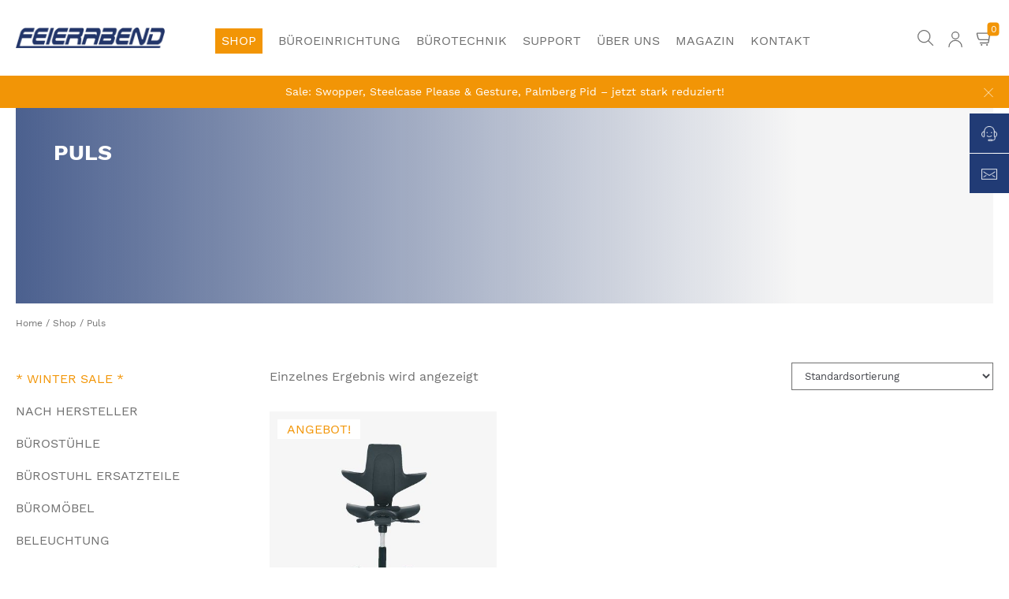

--- FILE ---
content_type: text/html; charset=UTF-8
request_url: https://buero-feierabend.de/produkt-schlagwort/puls/
body_size: 39804
content:
<!DOCTYPE html>

<html lang="de" class="">
<head>

<meta name='robots' content='index, follow, max-image-preview:large, max-snippet:-1, max-video-preview:-1' />
	<style>img:is([sizes="auto" i], [sizes^="auto," i]) { contain-intrinsic-size: 3000px 1500px }</style>
	<!-- Google tag (gtag.js) consent mode dataLayer added by Site Kit -->
<script id="google_gtagjs-js-consent-mode-data-layer">
window.dataLayer = window.dataLayer || [];function gtag(){dataLayer.push(arguments);}
gtag('consent', 'default', {"ad_personalization":"denied","ad_storage":"denied","ad_user_data":"denied","analytics_storage":"denied","functionality_storage":"denied","security_storage":"denied","personalization_storage":"denied","region":["AT","BE","BG","CH","CY","CZ","DE","DK","EE","ES","FI","FR","GB","GR","HR","HU","IE","IS","IT","LI","LT","LU","LV","MT","NL","NO","PL","PT","RO","SE","SI","SK"],"wait_for_update":500});
window._googlesitekitConsentCategoryMap = {"statistics":["analytics_storage"],"marketing":["ad_storage","ad_user_data","ad_personalization"],"functional":["functionality_storage","security_storage"],"preferences":["personalization_storage"]};
window._googlesitekitConsents = {"ad_personalization":"denied","ad_storage":"denied","ad_user_data":"denied","analytics_storage":"denied","functionality_storage":"denied","security_storage":"denied","personalization_storage":"denied","region":["AT","BE","BG","CH","CY","CZ","DE","DK","EE","ES","FI","FR","GB","GR","HR","HU","IE","IS","IT","LI","LT","LU","LV","MT","NL","NO","PL","PT","RO","SE","SI","SK"],"wait_for_update":500};
</script>
<!-- End Google tag (gtag.js) consent mode dataLayer added by Site Kit -->

	<!-- This site is optimized with the Yoast SEO plugin v26.6 - https://yoast.com/wordpress/plugins/seo/ -->
	<title>Puls Archive &#8226; Feierabend GmbH</title>
	<link rel="canonical" href="https://buero-feierabend.de/produkt-schlagwort/puls/" />
	<meta property="og:locale" content="de_DE" />
	<meta property="og:type" content="article" />
	<meta property="og:title" content="Puls Archive &#8226; Feierabend GmbH" />
	<meta property="og:url" content="https://buero-feierabend.de/produkt-schlagwort/puls/" />
	<meta property="og:site_name" content="Feierabend GmbH" />
	<meta name="twitter:card" content="summary_large_image" />
	<script type="application/ld+json" class="yoast-schema-graph">{"@context":"https://schema.org","@graph":[{"@type":"CollectionPage","@id":"https://buero-feierabend.de/produkt-schlagwort/puls/","url":"https://buero-feierabend.de/produkt-schlagwort/puls/","name":"Puls Archive &#8226; Feierabend GmbH","isPartOf":{"@id":"https://buero-feierabend.de/#website"},"primaryImageOfPage":{"@id":"https://buero-feierabend.de/produkt-schlagwort/puls/#primaryimage"},"image":{"@id":"https://buero-feierabend.de/produkt-schlagwort/puls/#primaryimage"},"thumbnailUrl":"https://buero-feierabend.de/wp-content/uploads/HAG_Capisco_Puls_8010_Frontansicht.jpg","breadcrumb":{"@id":"https://buero-feierabend.de/produkt-schlagwort/puls/#breadcrumb"},"inLanguage":"de"},{"@type":"ImageObject","inLanguage":"de","@id":"https://buero-feierabend.de/produkt-schlagwort/puls/#primaryimage","url":"https://buero-feierabend.de/wp-content/uploads/HAG_Capisco_Puls_8010_Frontansicht.jpg","contentUrl":"https://buero-feierabend.de/wp-content/uploads/HAG_Capisco_Puls_8010_Frontansicht.jpg","width":1247,"height":900},{"@type":"BreadcrumbList","@id":"https://buero-feierabend.de/produkt-schlagwort/puls/#breadcrumb","itemListElement":[{"@type":"ListItem","position":1,"name":"Home","item":"https://buero-feierabend.de/"},{"@type":"ListItem","position":2,"name":"Shop","item":"https://buero-feierabend.de/shop/"},{"@type":"ListItem","position":3,"name":"Puls"}]},{"@type":"WebSite","@id":"https://buero-feierabend.de/#website","url":"https://buero-feierabend.de/","name":"Feierabend GmbH","description":"Büroeinrichtung und Bürotechnik","publisher":{"@id":"https://buero-feierabend.de/#organization"},"potentialAction":[{"@type":"SearchAction","target":{"@type":"EntryPoint","urlTemplate":"https://buero-feierabend.de/?s={search_term_string}"},"query-input":{"@type":"PropertyValueSpecification","valueRequired":true,"valueName":"search_term_string"}}],"inLanguage":"de"},{"@type":"Organization","@id":"https://buero-feierabend.de/#organization","name":"Feierabend GmbH","url":"https://buero-feierabend.de/","logo":{"@type":"ImageObject","inLanguage":"de","@id":"https://buero-feierabend.de/#/schema/logo/image/","url":"https://buero-feierabend.de/wp-content/uploads/fav.png","contentUrl":"https://buero-feierabend.de/wp-content/uploads/fav.png","width":1000,"height":1000,"caption":"Feierabend GmbH"},"image":{"@id":"https://buero-feierabend.de/#/schema/logo/image/"},"sameAs":["https://www.instagram.com/feierabendgmbh/"]}]}</script>
	<!-- / Yoast SEO plugin. -->



<meta charset="UTF-8" />
<meta name="viewport" content="width=device-width, initial-scale=1.0, minimum-scale=1.0, maximum-scale=1.0, user-scalable=no" />

<link rel='stylesheet' id='algori_image_video_slider-cgb-slick-css-css' href='https://buero-feierabend.de/wp-content/plugins/algori-image-video-slider/dist/slick/slick.css?ver=6.8.3' media='all' />
<link rel='stylesheet' id='algori_image_video_slider-cgb-slick-theme-css-css' href='https://buero-feierabend.de/wp-content/plugins/algori-image-video-slider/dist/slick/slick-theme.css?ver=6.8.3' media='all' />
<link rel='stylesheet' id='pr-dhl-preferred-services-integration-css' href='https://buero-feierabend.de/wp-content/plugins/dhl-for-woocommerce/build/style-index.css?ver=3.9.7' media='all' />
<link rel='stylesheet' id='pr-dhl-blocks-style-css' href='https://buero-feierabend.de/wp-content/plugins/dhl-for-woocommerce/build/style-index.css?ver=3.9.7' media='all' />
<style id='classic-theme-styles-inline-css'>
/*! This file is auto-generated */
.wp-block-button__link{color:#fff;background-color:#32373c;border-radius:9999px;box-shadow:none;text-decoration:none;padding:calc(.667em + 2px) calc(1.333em + 2px);font-size:1.125em}.wp-block-file__button{background:#32373c;color:#fff;text-decoration:none}
</style>
<link rel='stylesheet' id='wp-components-css' href='https://buero-feierabend.de/wp-includes/css/dist/components/style.min.css?ver=6.8.3' media='all' />
<link rel='stylesheet' id='wp-preferences-css' href='https://buero-feierabend.de/wp-includes/css/dist/preferences/style.min.css?ver=6.8.3' media='all' />
<link rel='stylesheet' id='wp-block-editor-css' href='https://buero-feierabend.de/wp-includes/css/dist/block-editor/style.min.css?ver=6.8.3' media='all' />
<link rel='stylesheet' id='wp-reusable-blocks-css' href='https://buero-feierabend.de/wp-includes/css/dist/reusable-blocks/style.min.css?ver=6.8.3' media='all' />
<link rel='stylesheet' id='wp-patterns-css' href='https://buero-feierabend.de/wp-includes/css/dist/patterns/style.min.css?ver=6.8.3' media='all' />
<link rel='stylesheet' id='wp-editor-css' href='https://buero-feierabend.de/wp-includes/css/dist/editor/style.min.css?ver=6.8.3' media='all' />
<link rel='stylesheet' id='algori_image_video_slider-cgb-style-css-css' href='https://buero-feierabend.de/wp-content/plugins/algori-image-video-slider/dist/blocks.style.build.css' media='all' />
<style id='global-styles-inline-css'>
:root{--wp--preset--aspect-ratio--square: 1;--wp--preset--aspect-ratio--4-3: 4/3;--wp--preset--aspect-ratio--3-4: 3/4;--wp--preset--aspect-ratio--3-2: 3/2;--wp--preset--aspect-ratio--2-3: 2/3;--wp--preset--aspect-ratio--16-9: 16/9;--wp--preset--aspect-ratio--9-16: 9/16;--wp--preset--color--black: #000000;--wp--preset--color--cyan-bluish-gray: #abb8c3;--wp--preset--color--white: #ffffff;--wp--preset--color--pale-pink: #f78da7;--wp--preset--color--vivid-red: #cf2e2e;--wp--preset--color--luminous-vivid-orange: #ff6900;--wp--preset--color--luminous-vivid-amber: #fcb900;--wp--preset--color--light-green-cyan: #7bdcb5;--wp--preset--color--vivid-green-cyan: #00d084;--wp--preset--color--pale-cyan-blue: #8ed1fc;--wp--preset--color--vivid-cyan-blue: #0693e3;--wp--preset--color--vivid-purple: #9b51e0;--wp--preset--gradient--vivid-cyan-blue-to-vivid-purple: linear-gradient(135deg,rgba(6,147,227,1) 0%,rgb(155,81,224) 100%);--wp--preset--gradient--light-green-cyan-to-vivid-green-cyan: linear-gradient(135deg,rgb(122,220,180) 0%,rgb(0,208,130) 100%);--wp--preset--gradient--luminous-vivid-amber-to-luminous-vivid-orange: linear-gradient(135deg,rgba(252,185,0,1) 0%,rgba(255,105,0,1) 100%);--wp--preset--gradient--luminous-vivid-orange-to-vivid-red: linear-gradient(135deg,rgba(255,105,0,1) 0%,rgb(207,46,46) 100%);--wp--preset--gradient--very-light-gray-to-cyan-bluish-gray: linear-gradient(135deg,rgb(238,238,238) 0%,rgb(169,184,195) 100%);--wp--preset--gradient--cool-to-warm-spectrum: linear-gradient(135deg,rgb(74,234,220) 0%,rgb(151,120,209) 20%,rgb(207,42,186) 40%,rgb(238,44,130) 60%,rgb(251,105,98) 80%,rgb(254,248,76) 100%);--wp--preset--gradient--blush-light-purple: linear-gradient(135deg,rgb(255,206,236) 0%,rgb(152,150,240) 100%);--wp--preset--gradient--blush-bordeaux: linear-gradient(135deg,rgb(254,205,165) 0%,rgb(254,45,45) 50%,rgb(107,0,62) 100%);--wp--preset--gradient--luminous-dusk: linear-gradient(135deg,rgb(255,203,112) 0%,rgb(199,81,192) 50%,rgb(65,88,208) 100%);--wp--preset--gradient--pale-ocean: linear-gradient(135deg,rgb(255,245,203) 0%,rgb(182,227,212) 50%,rgb(51,167,181) 100%);--wp--preset--gradient--electric-grass: linear-gradient(135deg,rgb(202,248,128) 0%,rgb(113,206,126) 100%);--wp--preset--gradient--midnight: linear-gradient(135deg,rgb(2,3,129) 0%,rgb(40,116,252) 100%);--wp--preset--font-size--small: 13px;--wp--preset--font-size--medium: 20px;--wp--preset--font-size--large: 36px;--wp--preset--font-size--x-large: 42px;--wp--preset--spacing--20: 0.44rem;--wp--preset--spacing--30: 0.67rem;--wp--preset--spacing--40: 1rem;--wp--preset--spacing--50: 1.5rem;--wp--preset--spacing--60: 2.25rem;--wp--preset--spacing--70: 3.38rem;--wp--preset--spacing--80: 5.06rem;--wp--preset--shadow--natural: 6px 6px 9px rgba(0, 0, 0, 0.2);--wp--preset--shadow--deep: 12px 12px 50px rgba(0, 0, 0, 0.4);--wp--preset--shadow--sharp: 6px 6px 0px rgba(0, 0, 0, 0.2);--wp--preset--shadow--outlined: 6px 6px 0px -3px rgba(255, 255, 255, 1), 6px 6px rgba(0, 0, 0, 1);--wp--preset--shadow--crisp: 6px 6px 0px rgba(0, 0, 0, 1);}:where(.is-layout-flex){gap: 0.5em;}:where(.is-layout-grid){gap: 0.5em;}body .is-layout-flex{display: flex;}.is-layout-flex{flex-wrap: wrap;align-items: center;}.is-layout-flex > :is(*, div){margin: 0;}body .is-layout-grid{display: grid;}.is-layout-grid > :is(*, div){margin: 0;}:where(.wp-block-columns.is-layout-flex){gap: 2em;}:where(.wp-block-columns.is-layout-grid){gap: 2em;}:where(.wp-block-post-template.is-layout-flex){gap: 1.25em;}:where(.wp-block-post-template.is-layout-grid){gap: 1.25em;}.has-black-color{color: var(--wp--preset--color--black) !important;}.has-cyan-bluish-gray-color{color: var(--wp--preset--color--cyan-bluish-gray) !important;}.has-white-color{color: var(--wp--preset--color--white) !important;}.has-pale-pink-color{color: var(--wp--preset--color--pale-pink) !important;}.has-vivid-red-color{color: var(--wp--preset--color--vivid-red) !important;}.has-luminous-vivid-orange-color{color: var(--wp--preset--color--luminous-vivid-orange) !important;}.has-luminous-vivid-amber-color{color: var(--wp--preset--color--luminous-vivid-amber) !important;}.has-light-green-cyan-color{color: var(--wp--preset--color--light-green-cyan) !important;}.has-vivid-green-cyan-color{color: var(--wp--preset--color--vivid-green-cyan) !important;}.has-pale-cyan-blue-color{color: var(--wp--preset--color--pale-cyan-blue) !important;}.has-vivid-cyan-blue-color{color: var(--wp--preset--color--vivid-cyan-blue) !important;}.has-vivid-purple-color{color: var(--wp--preset--color--vivid-purple) !important;}.has-black-background-color{background-color: var(--wp--preset--color--black) !important;}.has-cyan-bluish-gray-background-color{background-color: var(--wp--preset--color--cyan-bluish-gray) !important;}.has-white-background-color{background-color: var(--wp--preset--color--white) !important;}.has-pale-pink-background-color{background-color: var(--wp--preset--color--pale-pink) !important;}.has-vivid-red-background-color{background-color: var(--wp--preset--color--vivid-red) !important;}.has-luminous-vivid-orange-background-color{background-color: var(--wp--preset--color--luminous-vivid-orange) !important;}.has-luminous-vivid-amber-background-color{background-color: var(--wp--preset--color--luminous-vivid-amber) !important;}.has-light-green-cyan-background-color{background-color: var(--wp--preset--color--light-green-cyan) !important;}.has-vivid-green-cyan-background-color{background-color: var(--wp--preset--color--vivid-green-cyan) !important;}.has-pale-cyan-blue-background-color{background-color: var(--wp--preset--color--pale-cyan-blue) !important;}.has-vivid-cyan-blue-background-color{background-color: var(--wp--preset--color--vivid-cyan-blue) !important;}.has-vivid-purple-background-color{background-color: var(--wp--preset--color--vivid-purple) !important;}.has-black-border-color{border-color: var(--wp--preset--color--black) !important;}.has-cyan-bluish-gray-border-color{border-color: var(--wp--preset--color--cyan-bluish-gray) !important;}.has-white-border-color{border-color: var(--wp--preset--color--white) !important;}.has-pale-pink-border-color{border-color: var(--wp--preset--color--pale-pink) !important;}.has-vivid-red-border-color{border-color: var(--wp--preset--color--vivid-red) !important;}.has-luminous-vivid-orange-border-color{border-color: var(--wp--preset--color--luminous-vivid-orange) !important;}.has-luminous-vivid-amber-border-color{border-color: var(--wp--preset--color--luminous-vivid-amber) !important;}.has-light-green-cyan-border-color{border-color: var(--wp--preset--color--light-green-cyan) !important;}.has-vivid-green-cyan-border-color{border-color: var(--wp--preset--color--vivid-green-cyan) !important;}.has-pale-cyan-blue-border-color{border-color: var(--wp--preset--color--pale-cyan-blue) !important;}.has-vivid-cyan-blue-border-color{border-color: var(--wp--preset--color--vivid-cyan-blue) !important;}.has-vivid-purple-border-color{border-color: var(--wp--preset--color--vivid-purple) !important;}.has-vivid-cyan-blue-to-vivid-purple-gradient-background{background: var(--wp--preset--gradient--vivid-cyan-blue-to-vivid-purple) !important;}.has-light-green-cyan-to-vivid-green-cyan-gradient-background{background: var(--wp--preset--gradient--light-green-cyan-to-vivid-green-cyan) !important;}.has-luminous-vivid-amber-to-luminous-vivid-orange-gradient-background{background: var(--wp--preset--gradient--luminous-vivid-amber-to-luminous-vivid-orange) !important;}.has-luminous-vivid-orange-to-vivid-red-gradient-background{background: var(--wp--preset--gradient--luminous-vivid-orange-to-vivid-red) !important;}.has-very-light-gray-to-cyan-bluish-gray-gradient-background{background: var(--wp--preset--gradient--very-light-gray-to-cyan-bluish-gray) !important;}.has-cool-to-warm-spectrum-gradient-background{background: var(--wp--preset--gradient--cool-to-warm-spectrum) !important;}.has-blush-light-purple-gradient-background{background: var(--wp--preset--gradient--blush-light-purple) !important;}.has-blush-bordeaux-gradient-background{background: var(--wp--preset--gradient--blush-bordeaux) !important;}.has-luminous-dusk-gradient-background{background: var(--wp--preset--gradient--luminous-dusk) !important;}.has-pale-ocean-gradient-background{background: var(--wp--preset--gradient--pale-ocean) !important;}.has-electric-grass-gradient-background{background: var(--wp--preset--gradient--electric-grass) !important;}.has-midnight-gradient-background{background: var(--wp--preset--gradient--midnight) !important;}.has-small-font-size{font-size: var(--wp--preset--font-size--small) !important;}.has-medium-font-size{font-size: var(--wp--preset--font-size--medium) !important;}.has-large-font-size{font-size: var(--wp--preset--font-size--large) !important;}.has-x-large-font-size{font-size: var(--wp--preset--font-size--x-large) !important;}
:where(.wp-block-post-template.is-layout-flex){gap: 1.25em;}:where(.wp-block-post-template.is-layout-grid){gap: 1.25em;}
:where(.wp-block-columns.is-layout-flex){gap: 2em;}:where(.wp-block-columns.is-layout-grid){gap: 2em;}
:root :where(.wp-block-pullquote){font-size: 1.5em;line-height: 1.6;}
</style>
<link rel='stylesheet' id='dashicons-css' href='https://buero-feierabend.de/wp-includes/css/dashicons.min.css?ver=6.8.3' media='all' />
<link rel='stylesheet' id='admin-bar-css' href='https://buero-feierabend.de/wp-includes/css/admin-bar.min.css?ver=6.8.3' media='all' />
<style id='admin-bar-inline-css'>

    /* Hide CanvasJS credits for P404 charts specifically */
    #p404RedirectChart .canvasjs-chart-credit {
        display: none !important;
    }
    
    #p404RedirectChart canvas {
        border-radius: 6px;
    }

    .p404-redirect-adminbar-weekly-title {
        font-weight: bold;
        font-size: 14px;
        color: #fff;
        margin-bottom: 6px;
    }

    #wpadminbar #wp-admin-bar-p404_free_top_button .ab-icon:before {
        content: "\f103";
        color: #dc3545;
        top: 3px;
    }
    
    #wp-admin-bar-p404_free_top_button .ab-item {
        min-width: 80px !important;
        padding: 0px !important;
    }
    
    /* Ensure proper positioning and z-index for P404 dropdown */
    .p404-redirect-adminbar-dropdown-wrap { 
        min-width: 0; 
        padding: 0;
        position: static !important;
    }
    
    #wpadminbar #wp-admin-bar-p404_free_top_button_dropdown {
        position: static !important;
    }
    
    #wpadminbar #wp-admin-bar-p404_free_top_button_dropdown .ab-item {
        padding: 0 !important;
        margin: 0 !important;
    }
    
    .p404-redirect-dropdown-container {
        min-width: 340px;
        padding: 18px 18px 12px 18px;
        background: #23282d !important;
        color: #fff;
        border-radius: 12px;
        box-shadow: 0 8px 32px rgba(0,0,0,0.25);
        margin-top: 10px;
        position: relative !important;
        z-index: 999999 !important;
        display: block !important;
        border: 1px solid #444;
    }
    
    /* Ensure P404 dropdown appears on hover */
    #wpadminbar #wp-admin-bar-p404_free_top_button .p404-redirect-dropdown-container { 
        display: none !important;
    }
    
    #wpadminbar #wp-admin-bar-p404_free_top_button:hover .p404-redirect-dropdown-container { 
        display: block !important;
    }
    
    #wpadminbar #wp-admin-bar-p404_free_top_button:hover #wp-admin-bar-p404_free_top_button_dropdown .p404-redirect-dropdown-container {
        display: block !important;
    }
    
    .p404-redirect-card {
        background: #2c3338;
        border-radius: 8px;
        padding: 18px 18px 12px 18px;
        box-shadow: 0 2px 8px rgba(0,0,0,0.07);
        display: flex;
        flex-direction: column;
        align-items: flex-start;
        border: 1px solid #444;
    }
    
    .p404-redirect-btn {
        display: inline-block;
        background: #dc3545;
        color: #fff !important;
        font-weight: bold;
        padding: 5px 22px;
        border-radius: 8px;
        text-decoration: none;
        font-size: 17px;
        transition: background 0.2s, box-shadow 0.2s;
        margin-top: 8px;
        box-shadow: 0 2px 8px rgba(220,53,69,0.15);
        text-align: center;
        line-height: 1.6;
    }
    
    .p404-redirect-btn:hover {
        background: #c82333;
        color: #fff !important;
        box-shadow: 0 4px 16px rgba(220,53,69,0.25);
    }
    
    /* Prevent conflicts with other admin bar dropdowns */
    #wpadminbar .ab-top-menu > li:hover > .ab-item,
    #wpadminbar .ab-top-menu > li.hover > .ab-item {
        z-index: auto;
    }
    
    #wpadminbar #wp-admin-bar-p404_free_top_button:hover > .ab-item {
        z-index: 999998 !important;
    }
    
</style>
<link rel='stylesheet' id='contact-form-7-css' href='https://buero-feierabend.de/wp-content/plugins/contact-form-7/includes/css/styles.css?ver=6.1.4' media='all' />
<style id='dominant-color-styles-inline-css'>
img[data-dominant-color]:not(.has-transparency) { background-color: var(--dominant-color); }
</style>
<link rel='stylesheet' id='paypalplus-woocommerce-front-css' href='https://buero-feierabend.de/wp-content/plugins/woo-paypalplus/public/css/front.min.css?ver=1709537041' media='screen' />
<link rel='stylesheet' id='styles-css' href='https://buero-feierabend.de/wp-content/themes/stileffekt-feierabend/assets/styles/styles.css?ver=6.8.3' media='all' />
<link rel='stylesheet' id='custom-css' href='https://buero-feierabend.de/wp-content/themes/stileffekt-feierabend/assets/styles/custom.css?ver=6.8.3' media='all' />
<script id="woocommerce-google-analytics-integration-gtag-js-after">
/* Google Analytics for WooCommerce (gtag.js) */
					window.dataLayer = window.dataLayer || [];
					function gtag(){dataLayer.push(arguments);}
					// Set up default consent state.
					for ( const mode of [{"analytics_storage":"denied","ad_storage":"denied","ad_user_data":"denied","ad_personalization":"denied","region":["AT","BE","BG","HR","CY","CZ","DK","EE","FI","FR","DE","GR","HU","IS","IE","IT","LV","LI","LT","LU","MT","NL","NO","PL","PT","RO","SK","SI","ES","SE","GB","CH"]}] || [] ) {
						gtag( "consent", "default", { "wait_for_update": 500, ...mode } );
					}
					gtag("js", new Date());
					gtag("set", "developer_id.dOGY3NW", true);
					gtag("config", "AW-668330235", {"track_404":true,"allow_google_signals":true,"logged_in":false,"linker":{"domains":[],"allow_incoming":true},"custom_map":{"dimension1":"logged_in"}});
</script>
<script src="https://buero-feierabend.de/wp-includes/js/jquery/jquery.min.js?ver=3.7.1" id="jquery-core-js"></script>
<script src="https://buero-feierabend.de/wp-content/plugins/algori-image-video-slider/dist/slick/slick.js?ver=6.8.3" id="algori_image_video_slider-cgb-slick-js-js"></script>
<script id="algori_image_video_slider-cgb-slick-js-js-after">
jQuery( document ).ready(function($) { $(".wp-block-algori-image-video-slider-block-algori-image-video-slider").slick({ }); });
</script>
<script src="https://buero-feierabend.de/wp-content/plugins/woocommerce/assets/js/jquery-blockui/jquery.blockUI.min.js?ver=2.7.0-wc.10.4.3" id="wc-jquery-blockui-js" data-wp-strategy="defer"></script>
<script id="wc-add-to-cart-js-extra">
var wc_add_to_cart_params = {"ajax_url":"\/wp-admin\/admin-ajax.php","wc_ajax_url":"\/?wc-ajax=%%endpoint%%","i18n_view_cart":"Warenkorb anzeigen","cart_url":"https:\/\/buero-feierabend.de\/warenkorb\/","is_cart":"","cart_redirect_after_add":"no"};
</script>
<script src="https://buero-feierabend.de/wp-content/plugins/woocommerce/assets/js/frontend/add-to-cart.min.js?ver=10.4.3" id="wc-add-to-cart-js" defer data-wp-strategy="defer"></script>
<script src="https://buero-feierabend.de/wp-content/plugins/woocommerce/assets/js/js-cookie/js.cookie.min.js?ver=2.1.4-wc.10.4.3" id="wc-js-cookie-js" data-wp-strategy="defer"></script>
<script id="wc-gzd-unit-price-observer-queue-js-extra">
var wc_gzd_unit_price_observer_queue_params = {"ajax_url":"\/wp-admin\/admin-ajax.php","wc_ajax_url":"\/?wc-ajax=%%endpoint%%","refresh_unit_price_nonce":"c7b37c4e08"};
</script>
<script src="https://buero-feierabend.de/wp-content/plugins/woocommerce-germanized/build/static/unit-price-observer-queue.js?ver=3.20.5" id="wc-gzd-unit-price-observer-queue-js" defer data-wp-strategy="defer"></script>
<script src="https://buero-feierabend.de/wp-content/plugins/woocommerce/assets/js/accounting/accounting.min.js?ver=0.4.2" id="wc-accounting-js"></script>
<script id="wc-gzd-unit-price-observer-js-extra">
var wc_gzd_unit_price_observer_params = {"wrapper":".product","price_selector":{"p.price":{"is_total_price":false,"is_primary_selector":true,"quantity_selector":""}},"replace_price":"1","product_id":"2385","price_decimal_sep":",","price_thousand_sep":".","qty_selector":"input.quantity, input.qty","refresh_on_load":""};
</script>
<script src="https://buero-feierabend.de/wp-content/plugins/woocommerce-germanized/build/static/unit-price-observer.js?ver=3.20.5" id="wc-gzd-unit-price-observer-js" defer data-wp-strategy="defer"></script>

<!-- Google tag (gtag.js) snippet added by Site Kit -->
<!-- Google Analytics snippet added by Site Kit -->
<script src="https://www.googletagmanager.com/gtag/js?id=G-Y538H59SZ3" id="google_gtagjs-js" async></script>
<script id="google_gtagjs-js-after">
window.dataLayer = window.dataLayer || [];function gtag(){dataLayer.push(arguments);}
gtag("set","linker",{"domains":["buero-feierabend.de"]});
gtag("js", new Date());
gtag("set", "developer_id.dZTNiMT", true);
gtag("config", "G-Y538H59SZ3");
 window._googlesitekit = window._googlesitekit || {}; window._googlesitekit.throttledEvents = []; window._googlesitekit.gtagEvent = (name, data) => { var key = JSON.stringify( { name, data } ); if ( !! window._googlesitekit.throttledEvents[ key ] ) { return; } window._googlesitekit.throttledEvents[ key ] = true; setTimeout( () => { delete window._googlesitekit.throttledEvents[ key ]; }, 5 ); gtag( "event", name, { ...data, event_source: "site-kit" } ); };
</script>
<meta name="generator" content="dominant-color-images 1.2.0">
<meta name="generator" content="Site Kit by Google 1.170.0" /><meta name="generator" content="performance-lab 4.0.0; plugins: dominant-color-images, embed-optimizer, image-prioritizer, speculation-rules, webp-uploads">
<meta name="generator" content="webp-uploads 2.6.0">
<!-- Google site verification - Google for WooCommerce -->
<meta name="google-site-verification" content="0Fj4-l7Jz6DI8tZElW553eQp-kjFNvv55D4i_6CFFdY" />
<meta name="generator" content="speculation-rules 1.6.0">
	<noscript><style>.woocommerce-product-gallery{ opacity: 1 !important; }</style></noscript>
	
<!-- Google AdSense meta tags added by Site Kit -->
<meta name="google-adsense-platform-account" content="ca-host-pub-2644536267352236">
<meta name="google-adsense-platform-domain" content="sitekit.withgoogle.com">
<!-- End Google AdSense meta tags added by Site Kit -->
<meta name="generator" content="optimization-detective 1.0.0-beta3; rest_api_unavailable">
<meta name="generator" content="embed-optimizer 1.0.0-beta2">
<meta name="generator" content="image-prioritizer 1.0.0-beta2">

<!-- Google AdSense snippet added by Site Kit -->
<script async src="https://pagead2.googlesyndication.com/pagead/js/adsbygoogle.js?client=ca-pub-9216438572130948&amp;host=ca-host-pub-2644536267352236" crossorigin="anonymous"></script>

<!-- End Google AdSense snippet added by Site Kit -->
<style type="text/css">.wpgs-for .slick-arrow::before,.wpgs-nav .slick-prev::before, .wpgs-nav .slick-next::before{color:#000;}.fancybox-bg{background-color:rgba(10,0,0,0.75);}.fancybox-caption,.fancybox-infobar{color:#fff;}.wpgs-nav .slick-slide{border-color:transparent}.wpgs-nav .slick-current{border-color:#000}.wpgs-video-wrapper{min-height:500px;}</style><link rel="icon" href="https://buero-feierabend.de/wp-content/uploads/cropped-feierabend_favicon_circle-32x32.png" sizes="32x32" />
<link rel="icon" href="https://buero-feierabend.de/wp-content/uploads/cropped-feierabend_favicon_circle-192x192.png" sizes="192x192" />
<link rel="apple-touch-icon" href="https://buero-feierabend.de/wp-content/uploads/cropped-feierabend_favicon_circle-180x180.png" />
<meta name="msapplication-TileImage" content="https://buero-feierabend.de/wp-content/uploads/cropped-feierabend_favicon_circle-270x270.png" />
		<style id="wp-custom-css">
			.fern_button {
    display: inline-block;
    text-align: center;
    vertical-align: middle;
    padding: 12px 19px;
    border: 0px solid #1c3363;
    border-radius: 3px;
    background: #213c75;
    background: -webkit-gradient(linear, left top, left bottom, from(#213c75), to(#213c75));
    background: -moz-linear-gradient(top, #213c75, #213c75);
    background: linear-gradient(to bottom, #213c75, #213c75);
    text-shadow: #111e3b 1px 1px 1px;
    font: normal normal bold 20px arial;
    color: #ffffff;
    text-decoration: none;
}
.fern_button:hover,
.fern_button:focus {
    border: 0px solid #213c75;
    background: #28488c;
    background: -webkit-gradient(linear, left top, left bottom, from(#28488c), to(#28488c));
    background: -moz-linear-gradient(top, #28488c, #28488c);
    background: linear-gradient(to bottom, #28488c, #28488c);
    color: #ffffff;
    text-decoration: none;
}
.fern_button:active {
    background: #142446;
    background: -webkit-gradient(linear, left top, left bottom, from(#142446), to(#213c75));
    background: -moz-linear-gradient(top, #142446, #213c75);
    background: linear-gradient(to bottom, #142446, #213c75);
}
.fern_button:before{
    content:  "\0000a0";
    display: inline-block;
    height: 24px;
    width: 24px;
    line-height: 24px;
    margin: 0px 8px 0px -4px;
    position: relative;
    top: 0px;
    left: 0px;
    background: url("[data-uri]") no-repeat left center transparent;
    background-size: 100% 100%;
}

.rc-anchor-invisible-text {
  font-family: "Work Sans",sans-serif;
  font-size: 12px !important;
}
.rc-anchor-normal .rc-anchor-pt, .rc-anchor-invisible .rc-anchor-pt, .rc-anchor-compact .rc-anchor-pt {
  font-family: "Work Sans",sans-serif !important;
}		</style>
		
<meta name="google-site-verification" content="0Fj4-l7Jz6DI8tZElW553eQp-kjFNvv55D4i_6CFFdY" /> 

</head>

<body class="archive tax-product_tag term-puls term-683 wp-custom-logo wp-theme-stileffekt-feierabend theme-stileffekt-feierabend woocommerce woocommerce-page woocommerce-demo-store woocommerce-js">

<div class="site">

    <div class="site__notice woocommerce-store-notice"><div class="width--default">
  <a href="https://buero-feierabend.de/produkt-kategorie/sale/" style="color:#fff;text-decoration:none">
    Sale: Swopper, Steelcase Please &amp; Gesture, Palmberg Pid – jetzt stark reduziert!
  </a>
<a href="#" class="woocommerce-store-notice__dismiss-link"><svg xmlns="http://www.w3.org/2000/svg" version="1.1" viewBox="0 0 20 20" width="12" height="12"><g transform="matrix(0.8333333333333334,0,0,0.8333333333333334,0,0)"><path d="M0.75 23.249L23.25 0.749" fill="none" stroke="#ffffff" stroke-linecap="round" stroke-linejoin="round" stroke-width="1.5"></path><path d="M23.25 23.249L0.75 0.749" fill="none" stroke="#ffffff" stroke-linecap="round" stroke-linejoin="round" stroke-width="1.5"></path></g></svg></a></div></div>
    <header class="site__header">

    <div class="width--default">

        <div class="header">

            
<div class="header__logo">
<a href="https://buero-feierabend.de"><img src="https://buero-feierabend.de/wp-content/uploads/cropped-logo_feierabend_web-1.png" alt="Feierabend GmbH"></a></div>            
    <nav class="header__navigation navigation--primary">

        <div class="navigation-button">
            <button type="button" aria-label="toggle menu">
                <span aria-hidden="true">Menu</span>
            </button>
        </div>

        <ul><li id="menu-item-46" class="button menu-item menu-item-type-post_type menu-item-object-page menu-item-46"><a href="https://buero-feierabend.de/shop/">Shop</a></li>
<li id="menu-item-2456" class="menu-item menu-item-type-post_type menu-item-object-page menu-item-has-children mega-menu menu-item-2456"><a href="https://buero-feierabend.de/bueroeinrichtung/">Büroeinrichtung</a>
<div class='megamenu'><div class='megamenu-inner'><div class="images"><div class="images-inner"></div></div><ul class="sub-menu">
	<li id="menu-item-44" class="menu-item menu-item-type-post_type menu-item-object-page menu-item-44"><a href="https://buero-feierabend.de/bueroeinrichtung/" data-image="https://buero-feierabend.de/wp-content/uploads/menu_bueroeinrichtung_ubersicht.jpg">Übersicht</a></li>
	<li id="menu-item-4512" class="menu-item menu-item-type-post_type menu-item-object-page menu-item-4512"><a href="https://buero-feierabend.de/bueroeinrichtung/leistungen/" data-image="https://buero-feierabend.de/wp-content/uploads/Environment-image_7_e-STUDIO5015AC-series.jpg">Leistungen</a></li>
	<li id="menu-item-5818" class="menu-item menu-item-type-post_type menu-item-object-page menu-item-5818"><a href="https://buero-feierabend.de/bueroeinrichtung/inspirationen-produktbilder-schreibtische-stauraum-empfangsmoebel/" data-image="https://buero-feierabend.de/wp-content/uploads/konferenztisch-4fuss-nomar-rund-hb-scaled.jpg">Inspirationen</a></li>
	<li id="menu-item-94" class="menu-item menu-item-type-post_type menu-item-object-page menu-item-94"><a href="https://buero-feierabend.de/bueroeinrichtung/sitzloesungen/" data-image="https://buero-feierabend.de/wp-content/uploads/menu_bueroeinrichtung_sitzloesungen-1.jpg">Sitzlösungen</a></li>
	<li id="menu-item-93" class="menu-item menu-item-type-post_type menu-item-object-page menu-item-93"><a href="https://buero-feierabend.de/bueroeinrichtung/3d-raumplanung-bueroeinrichtung-einrichtungsplanung/" data-image="https://buero-feierabend.de/wp-content/uploads/menu_bueroeinrichtung_3d.jpg">3D-Raumplanung</a></li>
	<li id="menu-item-8106" class="menu-item menu-item-type-post_type menu-item-object-page menu-item-8106"><a href="https://buero-feierabend.de/bueroeinrichtung/schallschutz-elemente/" data-image="https://buero-feierabend.de/wp-content/uploads/Akustik.png">Akustik Schallschutz</a></li>
	<li id="menu-item-7470" class="menu-item menu-item-type-post_type menu-item-object-page menu-item-7470"><a href="https://buero-feierabend.de/bueroeinrichtung/tipps-zum-kauf-von-buerostuehlen/" data-image="https://buero-feierabend.de/wp-content/uploads/16-0060291-scaled.jpg">Tipps zum Kauf von Bürostühlen</a></li>
	<li id="menu-item-5804" class="menu-item menu-item-type-post_type menu-item-object-page menu-item-5804"><a href="https://buero-feierabend.de/bueroeinrichtung/hersteller-uebersicht/" data-image="https://buero-feierabend.de/wp-content/uploads/menu_buerotechnik_managedprintservices.jpg">Hersteller Möbel</a></li>
	<li id="menu-item-1238" class="menu-item menu-item-type-custom menu-item-object-custom menu-item-1238"><a target="_blank" href="https://partnershop.spine.usm.com/configurator/12658728-ba0c-421d-9323-33b675340c97/haller/?_gl=1*14s39q9*_ga*ODY0ODY5NDMuMTY4NjkwMzc2MQ..*_ga_CR826GK2JP*MTY4NjkwMzc2MC4xLjEuMTY4NjkwMzc2OC4wLjAuMA..*_ga_BY0PLD8B2W*MTY4NjkwMzc2MC4xLjEuMTY4NjkwMzc2OS4wLjAuMA..*_ga_H2CJMV9CKW*MTY4NjkwMzc2MC4xLjEuMTY4NjkwMzc2OS4wLjAuMA.." data-image="https://buero-feierabend.de/wp-content/uploads/usm-haller-1.png">USM-Konfigurator</a></li>
</ul></div></div>
</li>
<li id="menu-item-2457" class="menu-item menu-item-type-post_type menu-item-object-page menu-item-has-children mega-menu menu-item-2457"><a href="https://buero-feierabend.de/buerotechnik/">Bürotechnik</a>
<div class='megamenu'><div class='megamenu-inner'><div class="images"><div class="images-inner"></div></div><ul class="sub-menu">
	<li id="menu-item-45" class="menu-item menu-item-type-post_type menu-item-object-page menu-item-45"><a href="https://buero-feierabend.de/buerotechnik/" data-image="https://buero-feierabend.de/wp-content/uploads/menu_buerotechnik_ubersicht.jpg">Übersicht</a></li>
	<li id="menu-item-113" class="menu-item menu-item-type-post_type menu-item-object-page menu-item-113"><a href="https://buero-feierabend.de/buerotechnik/managed-print-services/" data-image="https://buero-feierabend.de/wp-content/uploads/menu_buerotechnik_managedprintservices.jpg">Managed Print Services</a></li>
	<li id="menu-item-112" class="menu-item menu-item-type-post_type menu-item-object-page menu-item-112"><a href="https://buero-feierabend.de/buerotechnik/drucken-scannen-kopieren/" data-image="https://buero-feierabend.de/wp-content/uploads/menu_buerotechnik_druckenkopierenscannen.jpg">Drucken, Scannen &#038; Kopieren</a></li>
	<li id="menu-item-111" class="menu-item menu-item-type-post_type menu-item-object-page menu-item-111"><a href="https://buero-feierabend.de/buerotechnik/papercut/" data-image="https://buero-feierabend.de/wp-content/uploads/menu_buerotechnik_papercut.jpg">Print Management</a></li>
	<li id="menu-item-110" class="menu-item menu-item-type-post_type menu-item-object-page menu-item-110"><a href="https://buero-feierabend.de/buerotechnik/docbox/" data-image="https://buero-feierabend.de/wp-content/uploads/menu_buerotechnik_docbox.jpg">Dokumentenarchivierung</a></li>
	<li id="menu-item-6066" class="menu-item menu-item-type-post_type menu-item-object-page menu-item-6066"><a href="https://buero-feierabend.de/easybelegtransfer/" data-image="https://buero-feierabend.de/wp-content/uploads/EasyBelegtransfer.jpg">Beleg Transfer zu Unternehmen Online</a></li>
	<li id="menu-item-109" class="menu-item menu-item-type-post_type menu-item-object-page menu-item-109"><a href="https://buero-feierabend.de/luftreiniger/" data-image="https://buero-feierabend.de/wp-content/uploads/menu_buerotechnik_luftreiniger.jpg">Luftreiniger</a></li>
</ul></div></div>
</li>
<li id="menu-item-18685" class="menu-item menu-item-type-custom menu-item-object-custom menu-item-has-children mega-menu menu-item-18685"><a href="#">Support</a>
<div class='megamenu'><div class='megamenu-inner'><div class="images"><div class="images-inner"></div></div><ul class="sub-menu">
	<li id="menu-item-18683" class="menu-item menu-item-type-post_type menu-item-object-page menu-item-18683"><a href="https://buero-feierabend.de/buerotechnik/kundendienst-support/" data-image="https://buero-feierabend.de/wp-content/uploads/menu_buerotechnik_support-1.jpg">Kundendienst anfordern</a></li>
	<li id="menu-item-18689" class="menu-item menu-item-type-post_type menu-item-object-page menu-item-18689"><a href="https://buero-feierabend.de/buerotechnik/buerotechnik-verbrauchsmaterial/" data-image="https://buero-feierabend.de/wp-content/uploads/menu_buerotechnik_verbrauchsmaterial-1.jpg">Verbrauchsmaterial bestellen</a></li>
</ul></div></div>
</li>
<li id="menu-item-2458" class="menu-item menu-item-type-post_type menu-item-object-page menu-item-has-children mega-menu menu-item-2458"><a href="https://buero-feierabend.de/ueber-uns/">Über uns</a>
<div class='megamenu'><div class='megamenu-inner'><div class="images"><div class="images-inner"></div></div><ul class="sub-menu">
	<li id="menu-item-43" class="menu-item menu-item-type-post_type menu-item-object-page menu-item-43"><a href="https://buero-feierabend.de/ueber-uns/" data-image="https://buero-feierabend.de/wp-content/uploads/menu3.png">Übersicht</a></li>
	<li id="menu-item-1732" class="menu-item menu-item-type-post_type menu-item-object-page menu-item-1732"><a href="https://buero-feierabend.de/ueber-uns/karriere-bei-feierabend/" data-image="https://buero-feierabend.de/wp-content/uploads/menu_karriere.jpg">Karriere bei Feierabend</a></li>
	<li id="menu-item-1733" class="menu-item menu-item-type-post_type menu-item-object-page menu-item-1733"><a href="https://buero-feierabend.de/ueber-uns/sponsoring/" data-image="https://buero-feierabend.de/wp-content/uploads/menu_ueberuns_sponsoring.jpg">Sponsoring</a></li>
</ul></div></div>
</li>
<li id="menu-item-42" class="menu-item menu-item-type-post_type menu-item-object-page menu-item-42"><a href="https://buero-feierabend.de/magazin/">Magazin</a></li>
<li id="menu-item-2009" class="menu-item menu-item-type-post_type menu-item-object-page menu-item-2009"><a href="https://buero-feierabend.de/kontakt/">Kontakt</a></li>
</ul>
    </nav>


            <div class="header__button"><a href="/shop">Shop</a></div>
            <div class="flex-break"></div>

            <div class="header__search">
                <form method="get" action="https://buero-feierabend.de/">
    <label class="clear">

        <input type="search" class="search-field" placeholder="Suchen" value="" name="s" title="Suchen" />
        <div class="icon search">
            <svg viewBox="0 0 40 40" width="20" height="20"><g transform="matrix(1.6666666666666667,0,0,1.6666666666666667,0,0)"><path d="M0.750 9.812 A9.063 9.063 0 1 0 18.876 9.812 A9.063 9.063 0 1 0 0.750 9.812 Z" fill="none" stroke="#707070" stroke-linecap="round" stroke-linejoin="round" stroke-width="1.5" transform="translate(-3.056 4.62) rotate(-23.025)"></path><path d="M16.221 16.22L23.25 23.25" fill="none" stroke="#707070" stroke-linecap="round" stroke-linejoin="round" stroke-width="1.5"></path></g></svg>
        </div>
    </label>
    <input type="submit" class="search-submit" value="Suchen" />
</form>            </div>

            <div class="header__interaction">

                
    <div class="header-account">
        
    <a href="https://buero-feierabend.de/mein-konto/" title="View your Account">

        <div class="user-neutral iconl">
            <svg viewBox="0 0 40 40" width="20" height="20"><g transform="matrix(1.6666666666666667,0,0,1.6666666666666667,0,0)"><path d="M6.750 6.000 A5.250 5.250 0 1 0 17.250 6.000 A5.250 5.250 0 1 0 6.750 6.000 Z" fill="none" stroke="#707070" stroke-linecap="round" stroke-linejoin="round" stroke-width="1.5"></path><path d="M2.25,23.25a9.75,9.75,0,0,1,19.5,0" fill="none" stroke="#707070" stroke-linecap="round" stroke-linejoin="round" stroke-width="1.5"></path></g></svg>
        </div>

    </a>
        </div>

                    
    <div class="header-shoppingcart">
        
    <a href="https://buero-feierabend.de/warenkorb/" title="View your shopping cart">

        <div class="shopping-cart icon">
            <svg viewBox="0 0 40 40" width="20" height="20"><g transform="matrix(1.6666666666666667,0,0,1.6666666666666667,0,0)"><path d="M6,19.125h9.921A1.5,1.5,0,0,0,17.4,17.876l2.637-15.5a1.5,1.5,0,0,1,1.479-1.248H22.5" fill="none" stroke="#707070" stroke-linecap="round" stroke-linejoin="round" stroke-width="1.5"></path><path d="M7.875,21.375a.375.375,0,1,1-.375.375.375.375,0,0,1,.375-.375" fill="none" stroke="#707070" stroke-linecap="round" stroke-linejoin="round" stroke-width="1.5"></path><path d="M15.375,21.375A.375.375,0,1,1,15,21.75a.375.375,0,0,1,.375-.375" fill="none" stroke="#707070" stroke-linecap="round" stroke-linejoin="round" stroke-width="1.5"></path><path d="M17.953,14.625H5.882a3,3,0,0,1-2.91-2.272l-1.45-5.8a.75.75,0,0,1,.728-.932H19.484" fill="none" stroke="#707070" stroke-linecap="round" stroke-linejoin="round" stroke-width="1.5"></path></g></svg>
            <span class="woocommerce-Price-amount amount">0,00<span class="woocommerce-Price-currencySymbol">&euro;</span></span> <span class="count">0</span>
        </div>

    </a>
        </div>

    
            </div>

        </div>

    </div>

</header><!-- .site__header -->


    <div class="site__content">
    <div class="width--default">

        <div class="content">

            
<div class="content-header aspect" style="background-image: url('');">

            <div class="overlay"></div>
        <div class="content">
        <div class="title">
            
                                    <h1 class="woocommerce-products-header__title page-title">Puls</h1>
                
                    </div>
        <div class="description">
            
            
            
        </div>
    </div>

</div>
            <nav class="breadcrumbs"><span><span><a href="https://buero-feierabend.de/">Home</a></span> / <span><a href="https://buero-feierabend.de/shop/">Shop</a></span> / <span class="breadcrumb_last" aria-current="page">Puls</span></span></nav>
            
<div class="widget-area">
    <div class="widget"><div class="menu-sidebar-container"><ul id="menu-sidebar" class="menu"><li id="menu-item-7226" class="special menu-item menu-item-type-taxonomy menu-item-object-product_cat menu-item-7226"><a href="https://buero-feierabend.de/produkt-kategorie/sale/">* Winter Sale *</a></li>
<li id="menu-item-8354" class="menu-item menu-item-type-taxonomy menu-item-object-product_cat menu-item-has-children menu-item-8354"><a href="https://buero-feierabend.de/produkt-kategorie/hersteller/">Nach Hersteller</a>
<ul class="sub-menu">
	<li id="menu-item-12635" class="menu-item menu-item-type-taxonomy menu-item-object-product_cat menu-item-12635"><a href="https://buero-feierabend.de/produkt-kategorie/hersteller/artemide/">Artemide</a></li>
	<li id="menu-item-8352" class="menu-item menu-item-type-taxonomy menu-item-object-product_cat menu-item-8352"><a href="https://buero-feierabend.de/produkt-kategorie/hersteller/aeris/">Aeris</a></li>
	<li id="menu-item-12633" class="menu-item menu-item-type-taxonomy menu-item-object-product_cat menu-item-12633"><a href="https://buero-feierabend.de/produkt-kategorie/hersteller/brother/">Brother</a></li>
	<li id="menu-item-8353" class="menu-item menu-item-type-taxonomy menu-item-object-product_cat menu-item-8353"><a href="https://buero-feierabend.de/produkt-kategorie/hersteller/hag-flokk/">Hag &#8211; Flokk</a></li>
	<li id="menu-item-12634" class="menu-item menu-item-type-taxonomy menu-item-object-product_cat menu-item-12634"><a href="https://buero-feierabend.de/produkt-kategorie/hersteller/ideal/">Ideal</a></li>
	<li id="menu-item-8355" class="menu-item menu-item-type-taxonomy menu-item-object-product_cat menu-item-8355"><a href="https://buero-feierabend.de/produkt-kategorie/hersteller/interstuhl/">Interstuhl</a></li>
	<li id="menu-item-12632" class="menu-item menu-item-type-taxonomy menu-item-object-product_cat menu-item-12632"><a href="https://buero-feierabend.de/produkt-kategorie/hersteller/molto-luce/">Molto Luce</a></li>
	<li id="menu-item-12687" class="menu-item menu-item-type-taxonomy menu-item-object-product_cat menu-item-12687"><a href="https://buero-feierabend.de/produkt-kategorie/hersteller/profim/">Profim</a></li>
	<li id="menu-item-8356" class="menu-item menu-item-type-taxonomy menu-item-object-product_cat menu-item-8356"><a href="https://buero-feierabend.de/produkt-kategorie/hersteller/steelcase/">Steelcase</a></li>
	<li id="menu-item-14325" class="menu-item menu-item-type-taxonomy menu-item-object-product_cat menu-item-14325"><a href="https://buero-feierabend.de/produkt-kategorie/rovo-chair/">Rovo Chair</a></li>
	<li id="menu-item-12631" class="menu-item menu-item-type-taxonomy menu-item-object-product_cat menu-item-12631"><a href="https://buero-feierabend.de/produkt-kategorie/hersteller/usm-haller/">USM Haller</a></li>
</ul>
</li>
<li id="menu-item-163" class="menu-item menu-item-type-taxonomy menu-item-object-product_cat menu-item-has-children mega-menu menu-item-163"><a href="https://buero-feierabend.de/produkt-kategorie/buerostuehle/">Bürostühle<svg viewBox="0 0 13 13" width="13" height="13"><g transform="matrix(0.5416666666666666,0,0,0.5416666666666666,0,0)"><path d="M5.5.75,16.22,11.47a.749.749,0,0,1,0,1.06L5.5,23.25" fill="none" stroke="#707070" stroke-linecap="round" stroke-linejoin="round" stroke-width="1.5"></path></g></svg></a>
<ul class="sub-menu">
	<li id="menu-item-12665" class="menu-item menu-item-type-taxonomy menu-item-object-product_cat menu-item-12665"><a href="https://buero-feierabend.de/produkt-kategorie/buerostuehle/steelcase-buerostuehle/">Steelcase Bürostühle</a></li>
	<li id="menu-item-3867" class="menu-item menu-item-type-taxonomy menu-item-object-product_cat menu-item-3867"><a href="https://buero-feierabend.de/produkt-kategorie/buerostuehle/steelcase-gesture/">Steelcase Gesture</a></li>
	<li id="menu-item-4009" class="menu-item menu-item-type-taxonomy menu-item-object-product_cat menu-item-4009"><a href="https://buero-feierabend.de/produkt-kategorie/buerostuehle/steelcase_please/">Steelcase Please</a></li>
	<li id="menu-item-16677" class="menu-item menu-item-type-taxonomy menu-item-object-product_cat menu-item-16677"><a href="https://buero-feierabend.de/produkt-kategorie/buerostuehle/steelcase-series-12/">Steelcase Series 1+2</a></li>
	<li id="menu-item-4154" class="menu-item menu-item-type-taxonomy menu-item-object-product_cat menu-item-4154"><a href="https://buero-feierabend.de/produkt-kategorie/buerostuehle/aeris_swopper/">Aeris Swopper</a></li>
	<li id="menu-item-5864" class="menu-item menu-item-type-taxonomy menu-item-object-product_cat menu-item-5864"><a href="https://buero-feierabend.de/produkt-kategorie/buerostuehle/interstuhl-buerostuehle/">Interstuhl Bürostühle</a></li>
	<li id="menu-item-169" class="menu-item menu-item-type-taxonomy menu-item-object-product_cat mega-menu menu-item-169"><a href="https://buero-feierabend.de/produkt-kategorie/buerostuehle/leder-chefsessel/">Leder Chefsessel<svg viewBox="0 0 13 13" width="13" height="13"><g transform="matrix(0.5416666666666666,0,0,0.5416666666666666,0,0)"><path d="M5.5.75,16.22,11.47a.749.749,0,0,1,0,1.06L5.5,23.25" fill="none" stroke="#707070" stroke-linecap="round" stroke-linejoin="round" stroke-width="1.5"></path></g></svg></a></li>
	<li id="menu-item-167" class="menu-item menu-item-type-taxonomy menu-item-object-product_cat mega-menu menu-item-167"><a href="https://buero-feierabend.de/produkt-kategorie/buerostuehle/hocker-und-stehhilfen/">Hocker und Stehhilfen<svg viewBox="0 0 13 13" width="13" height="13"><g transform="matrix(0.5416666666666666,0,0,0.5416666666666666,0,0)"><path d="M5.5.75,16.22,11.47a.749.749,0,0,1,0,1.06L5.5,23.25" fill="none" stroke="#707070" stroke-linecap="round" stroke-linejoin="round" stroke-width="1.5"></path></g></svg></a></li>
	<li id="menu-item-166" class="menu-item menu-item-type-taxonomy menu-item-object-product_cat mega-menu menu-item-166"><a href="https://buero-feierabend.de/produkt-kategorie/xxl-schwergewichts-stuehle/">XXL Schwergewichts Stühle<svg viewBox="0 0 13 13" width="13" height="13"><g transform="matrix(0.5416666666666666,0,0,0.5416666666666666,0,0)"><path d="M5.5.75,16.22,11.47a.749.749,0,0,1,0,1.06L5.5,23.25" fill="none" stroke="#707070" stroke-linecap="round" stroke-linejoin="round" stroke-width="1.5"></path></g></svg></a></li>
	<li id="menu-item-168" class="menu-item menu-item-type-taxonomy menu-item-object-product_cat mega-menu menu-item-168"><a href="https://buero-feierabend.de/produkt-kategorie/buerostuehle/konferenz-und-besucherstuehle/">Konferenz und Besucherstühle<svg viewBox="0 0 13 13" width="13" height="13"><g transform="matrix(0.5416666666666666,0,0,0.5416666666666666,0,0)"><path d="M5.5.75,16.22,11.47a.749.749,0,0,1,0,1.06L5.5,23.25" fill="none" stroke="#707070" stroke-linecap="round" stroke-linejoin="round" stroke-width="1.5"></path></g></svg></a></li>
</ul>
</li>
<li id="menu-item-12623" class="menu-item menu-item-type-taxonomy menu-item-object-product_cat menu-item-12623"><a href="https://buero-feierabend.de/produkt-kategorie/buerostuhl-ersatzteile/">Bürostuhl Ersatzteile</a></li>
<li id="menu-item-165" class="menu-item menu-item-type-taxonomy menu-item-object-product_cat menu-item-has-children mega-menu menu-item-165"><a href="https://buero-feierabend.de/produkt-kategorie/bueromoebel/">Büromöbel<svg viewBox="0 0 13 13" width="13" height="13"><g transform="matrix(0.5416666666666666,0,0,0.5416666666666666,0,0)"><path d="M5.5.75,16.22,11.47a.749.749,0,0,1,0,1.06L5.5,23.25" fill="none" stroke="#707070" stroke-linecap="round" stroke-linejoin="round" stroke-width="1.5"></path></g></svg></a>
<ul class="sub-menu">
	<li id="menu-item-2461" class="menu-item menu-item-type-taxonomy menu-item-object-product_cat mega-menu menu-item-2461"><a href="https://buero-feierabend.de/produkt-kategorie/bueromoebel/schreibtische/">Schreibtische<svg viewBox="0 0 13 13" width="13" height="13"><g transform="matrix(0.5416666666666666,0,0,0.5416666666666666,0,0)"><path d="M5.5.75,16.22,11.47a.749.749,0,0,1,0,1.06L5.5,23.25" fill="none" stroke="#707070" stroke-linecap="round" stroke-linejoin="round" stroke-width="1.5"></path></g></svg></a></li>
	<li id="menu-item-2460" class="menu-item menu-item-type-taxonomy menu-item-object-product_cat mega-menu menu-item-2460"><a href="https://buero-feierabend.de/produkt-kategorie/bueromoebel/rollcontainer/">Rollcontainer<svg viewBox="0 0 13 13" width="13" height="13"><g transform="matrix(0.5416666666666666,0,0,0.5416666666666666,0,0)"><path d="M5.5.75,16.22,11.47a.749.749,0,0,1,0,1.06L5.5,23.25" fill="none" stroke="#707070" stroke-linecap="round" stroke-linejoin="round" stroke-width="1.5"></path></g></svg></a></li>
	<li id="menu-item-2459" class="menu-item menu-item-type-taxonomy menu-item-object-product_cat mega-menu menu-item-2459"><a href="https://buero-feierabend.de/produkt-kategorie/bueromoebel-zubehoer/">Büromöbel Zubehör<svg viewBox="0 0 13 13" width="13" height="13"><g transform="matrix(0.5416666666666666,0,0,0.5416666666666666,0,0)"><path d="M5.5.75,16.22,11.47a.749.749,0,0,1,0,1.06L5.5,23.25" fill="none" stroke="#707070" stroke-linecap="round" stroke-linejoin="round" stroke-width="1.5"></path></g></svg></a></li>
</ul>
</li>
<li id="menu-item-3035" class="menu-item menu-item-type-taxonomy menu-item-object-product_cat mega-menu menu-item-3035"><a href="https://buero-feierabend.de/produkt-kategorie/beleuchtung/">Beleuchtung<svg viewBox="0 0 13 13" width="13" height="13"><g transform="matrix(0.5416666666666666,0,0,0.5416666666666666,0,0)"><path d="M5.5.75,16.22,11.47a.749.749,0,0,1,0,1.06L5.5,23.25" fill="none" stroke="#707070" stroke-linecap="round" stroke-linejoin="round" stroke-width="1.5"></path></g></svg></a></li>
<li id="menu-item-170" class="menu-item menu-item-type-taxonomy menu-item-object-product_cat mega-menu menu-item-170"><a href="https://buero-feierabend.de/produkt-kategorie/drucker/">Drucker<svg viewBox="0 0 13 13" width="13" height="13"><g transform="matrix(0.5416666666666666,0,0,0.5416666666666666,0,0)"><path d="M5.5.75,16.22,11.47a.749.749,0,0,1,0,1.06L5.5,23.25" fill="none" stroke="#707070" stroke-linecap="round" stroke-linejoin="round" stroke-width="1.5"></path></g></svg></a></li>
<li id="menu-item-18610" class="menu-item menu-item-type-taxonomy menu-item-object-product_cat menu-item-18610"><a href="https://buero-feierabend.de/produkt-kategorie/verbrauchsmaterial-zubehoer/">Verbrauchsmaterial Zubehör</a></li>
<li id="menu-item-202" class="menu-item menu-item-type-taxonomy menu-item-object-product_cat mega-menu menu-item-202"><a href="https://buero-feierabend.de/produkt-kategorie/multifunktionssysteme/">Multifunktionssysteme<svg viewBox="0 0 13 13" width="13" height="13"><g transform="matrix(0.5416666666666666,0,0,0.5416666666666666,0,0)"><path d="M5.5.75,16.22,11.47a.749.749,0,0,1,0,1.06L5.5,23.25" fill="none" stroke="#707070" stroke-linecap="round" stroke-linejoin="round" stroke-width="1.5"></path></g></svg></a></li>
<li id="menu-item-18476" class="menu-item menu-item-type-taxonomy menu-item-object-product_cat menu-item-18476"><a href="https://buero-feierabend.de/produkt-kategorie/scanner/">Scanner</a></li>
<li id="menu-item-201" class="menu-item menu-item-type-taxonomy menu-item-object-product_cat menu-item-has-children mega-menu menu-item-201"><a href="https://buero-feierabend.de/produkt-kategorie/luftreiniger/">Luftreiniger &amp; Zubehör<svg viewBox="0 0 13 13" width="13" height="13"><g transform="matrix(0.5416666666666666,0,0,0.5416666666666666,0,0)"><path d="M5.5.75,16.22,11.47a.749.749,0,0,1,0,1.06L5.5,23.25" fill="none" stroke="#707070" stroke-linecap="round" stroke-linejoin="round" stroke-width="1.5"></path></g></svg></a>
<ul class="sub-menu">
	<li id="menu-item-3801" class="menu-item menu-item-type-taxonomy menu-item-object-product_cat menu-item-3801"><a href="https://buero-feierabend.de/produkt-kategorie/luftreiniger/luftreiniger-luftreiniger/">Luftreiniger</a></li>
	<li id="menu-item-3802" class="menu-item menu-item-type-taxonomy menu-item-object-product_cat menu-item-3802"><a href="https://buero-feierabend.de/produkt-kategorie/luftreiniger/zubehoer/">Zubehör</a></li>
</ul>
</li>
<li id="menu-item-3199" class="menu-item menu-item-type-taxonomy menu-item-object-product_cat mega-menu menu-item-3199"><a href="https://buero-feierabend.de/produkt-kategorie/abverkauf/">Abverkauf<svg viewBox="0 0 13 13" width="13" height="13"><g transform="matrix(0.5416666666666666,0,0,0.5416666666666666,0,0)"><path d="M5.5.75,16.22,11.47a.749.749,0,0,1,0,1.06L5.5,23.25" fill="none" stroke="#707070" stroke-linecap="round" stroke-linejoin="round" stroke-width="1.5"></path></g></svg></a></li>
<li id="menu-item-17226" class="menu-item menu-item-type-taxonomy menu-item-object-product_cat menu-item-17226"><a href="https://buero-feierabend.de/produkt-kategorie/tonerbestellung/">Tonerbestellung</a></li>
<li id="menu-item-19625" class="menu-item menu-item-type-post_type menu-item-object-page menu-item-19625"><a href="https://buero-feierabend.de/faq/">FAQ</a></li>
<li id="menu-item-21719" class="menu-item menu-item-type-post_type menu-item-object-page menu-item-home menu-item-21719"><a href="https://buero-feierabend.de/">Startseite</a></li>
</ul></div></div></div>

            <div class="content-area">

                
                
                    <div class="woocommerce">

                        <div class="woocommerce-notices-wrapper"></div><p class="woocommerce-result-count" role="alert" aria-relevant="all" >
	Einzelnes Ergebnis wird angezeigt</p>
<form class="woocommerce-ordering" method="get">
		<select
		name="orderby"
		class="orderby"
					aria-label="Shop-Reihenfolge"
			>
					<option value="menu_order"  selected='selected'>Standardsortierung</option>
					<option value="popularity" >Nach Beliebtheit sortiert</option>
					<option value="date" >Nach Aktualität sortieren</option>
					<option value="price" >Nach Preis sortieren: aufsteigend</option>
					<option value="price-desc" >Nach Preis sortieren: absteigend</option>
			</select>
	<input type="hidden" name="paged" value="1" />
	</form>

                        <ul class="products columns-3">

                        
                            
                                <li class="product type-product post-2385 status-publish first instock product_cat-buerostuehle product_cat-hag-flokk product_cat-hocker-und-stehhilfen product_tag-684 product_tag-capisco product_tag-hag product_tag-puls has-post-thumbnail sale taxable shipping-taxable purchasable product-type-variable">
	<a href="https://buero-feierabend.de/produkt/hag-capisco-puls-8010/" class="woocommerce-LoopProduct-link woocommerce-loop-product__link">
	<span class="onsale">Angebot!</span>
	<img width="450" height="450" src="https://buero-feierabend.de/wp-content/uploads/HAG_Capisco_Puls_8010_Frontansicht-450x450.jpg" class="attachment-woocommerce_thumbnail size-woocommerce_thumbnail" alt="HÅG Capisco Puls 8010" decoding="async" fetchpriority="high" srcset="https://buero-feierabend.de/wp-content/uploads/HAG_Capisco_Puls_8010_Frontansicht-450x450.jpg 450w, https://buero-feierabend.de/wp-content/uploads/HAG_Capisco_Puls_8010_Frontansicht-150x150.jpg 150w" sizes="(max-width: 450px) 100vw, 450px" /><h2 class="woocommerce-loop-product__title">HÅG Capisco Puls 8010</h2>
	<span class="price"><del aria-hidden="true"><span class="woocommerce-Price-amount amount"><bdi>686,00<span class="woocommerce-Price-currencySymbol">&euro;</span></bdi></span></del> <span class="screen-reader-text">Ursprünglicher Preis war: 686,00&euro;</span><ins aria-hidden="true"><span class="woocommerce-Price-amount amount"><bdi>589,00<span class="woocommerce-Price-currencySymbol">&euro;</span></bdi></span></ins><span class="screen-reader-text">Aktueller Preis ist: 589,00&euro;.</span></span>



</a>
	<p class="wc-gzd-additional-info wc-gzd-additional-info-loop tax-info">inkl. MwSt.</p>

	<p class="wc-gzd-additional-info wc-gzd-additional-info-loop shipping-costs-info"><a href="https://buero-feierabend.de/versandarten/" target="_blank">Versandkostenfrei</a></p>

	<p class="wc-gzd-additional-info delivery-time-info wc-gzd-additional-info-loop"><span class="delivery-time-inner delivery-time-lieferung-in-3-wochen"><span class="delivery-time-data">Lieferung in 3 Wochen</span></span></p>

</li>

                            
                            
                        
                        </ul>

                    </div>

                
                

<div class="content-footer aspect">

    <div class="description">
            </div>

</div>



            </div>

        </div>

    </div>

    </div><!-- .site__content -->

    <footer class="site__footer">

    <div class="footer__contact">

    <div class="width--default">

        <div class="contact">
            <div class="contact-content">
                <h4 class="contact-title">Sie möchten mehr erfahren?</h4>
                <p class="contact-text">Gerne lassen wir Ihnen ausführliche Informationen zukommen und beraten Sie unverbindlich.</p>
            </div>

            <div class="contact-button">
                <a class="button button--light" href="https://buero-feierabend.de/kontakt">Jetzt Kontakt aufnehmen</a>
            </div>
        </div>
    </div>

</div>

    
<div class="footer__newsletter">

    <div class="width--default">

        <div class="newsletter">

            <div class="newsletter-content">
                <h4 class="newsletter-title">Nichts mehr verpassen?</h4>
                <div class="newsletter-text">Jetzt den kostenlosen Newsletter abonnieren.</div>
                <div class="newsletter-legal"><p>Für den Versand unserer Newsletter nutzen wir rapidmail. Mit Ihrer Anmeldung stimmen Sie zu, dass die eingegebenen Daten an rapidmail übermittelt werden. Beachten Sie bitte deren <a href="https://www.rapidmail.de/agb" target="_blank" rel="noopener">AGB</a> und <a href="https://www.rapidmail.de/datenschutz" target="_blank" rel="noopener">Datenschutzbestimmungen</a>.</p>
</div>
            </div>

            <div class="newsletter-form">

                <div id="rmOrganism">
                    <div class="rmEmbed rmLayout--horizontal rmBase">
                        <div data-page-type="formSubscribe" class="rmBase__body rmSubscription">
                            <form method="post" action="https://tb8534c69.emailsys1b.net/44/4807/a1ff6372a7/subscribe/form.html?_g=1615800810" class="rmBase__content">
                                <div class="rmBase__container">
                                    <div class="rmBase__section">
                                        <div class="rmBase__el rmBase__el--input rmBase__el--label-pos-none" data-field="email">
                                            <div class="rmBase__compContainer">
                                                <input type="text" name="email" id="email" placeholder="Ihre E-Mail-Adresse..." value="" class="rmBase__comp--input comp__input">
                                                <div class="rmBase__compError"></div>
                                            </div>
                                        </div>
                                        <div class="rmBase__el rmBase__el--cta">
                                            <button type="submit" class="rmBase__comp--cta">
                                                Anmelden
                                            </button>
                                        </div>
                                    </div>
                                </div>
                            </form>
                        </div>
                        <div data-page-type="pageSubscribeSuccess" class="rmBase__body rmSubscription hidden">
                            <div class="rmBase__content">
                                <div class="rmBase__container">
                                    <div class="rmBase__section">
                                        <div class="rmBase__el rmBase__el--heading">
                                            <h4 class="rmBase__comp--heading newsletter-title">
                                                Vielen Dank für Ihre Anmeldung!
                                                <!-- this linebreak is important, don't remove it! this will force trailing linebreaks to be displayed -->
                                                <br>
                                            </h4>
                                        </div>
                                    </div>
                                    <div class="rmBase__section">
                                        <div class="rmBase__el rmBase__el--text">
                                            <div class="rmBase__comp--text newsletter-text">
                                                Wir haben Ihnen auch schon die erste E-Mail geschickt und bitten Sie, Ihre E-Mail-Adresse über den Aktivierungslink zu bestätigen.
                                                <!-- this linebreak is important, don't remove it! this will force trailing linebreaks to be displayed -->
                                                <br>
                                            </div>
                                        </div>
                                    </div>
                                </div>
                            </div>
                        </div>
                    </div>
                </div>

            </div>
        </div>
    </div>

</div>

    <div class="footer__widgets">

    <div class="width--default">

        <div class="widgets">

			                <div class="widget-area widgets--wide">
					<div class="widget"><h5 class="widget-title">Arbeiten. Wohlfühlen. Feierabend.</h5>			<div class="textwidget"><p>Für die täglichen Herausforderungen des Büroalltags bieten wir unseren Kunden im bayrischen Oberland und darüber hinaus eine vielfältige Palette an Produkten, Dienstleistungen und Lösungen an. Unsere Kernkompetenzen sind die Bürotechnik und Büroeinrichtung. Zertifizierte Techniker, hauseigene Logistiker und Monteure sowie IT/EDV Spezialisten bieten unserer Kundschaft einen Rundum-Service der keine Wünsche offen lässt.</p>
</div>
		</div>                </div>
			
			                <div class="widget-area">
					<div class="widget"><h5 class="widget-title">Hilfe und Kontakt</h5>			<div class="textwidget"><p>Feierabend GmbH<br />
Gewerbering 24<br />
83646 Bad Tölz<br />
Tel.: 08041-78020<br />
Fax: 08041-780299<br />
E-Mail: <a href="mailto:info@buero-feierabend.de">info@buero-feierabend.de</a></p>
</div>
		</div><div class="widget">
<h1 class="wp-block-heading">Unsere Öffnungszeiten</h1>
</div><div class="widget">
<p>Wir sind für Sie da: <br>Montag bis Donnerstag: 8:30 Uhr bis 17:00 Uhr<br>Freitag: 8:30 Uhr bis 14:00 Uhr </p>
</div>                </div>
			
			                <div class="widget-area">
					<div class="widget"><h5 class="widget-title">Über Uns</h5><div class="menu-footer-3-container"><ul id="menu-footer-3" class="menu"><li id="menu-item-60" class="menu-item menu-item-type-post_type menu-item-object-page menu-item-60"><a href="https://buero-feierabend.de/ueber-uns/">Das Unternehmen</a></li>
<li id="menu-item-61" class="menu-item menu-item-type-post_type menu-item-object-page menu-item-61"><a href="https://buero-feierabend.de/magazin/">Magazin</a></li>
<li id="menu-item-76" class="menu-item menu-item-type-post_type menu-item-object-page menu-item-76"><a href="https://buero-feierabend.de/ueber-uns/sponsoring/">Sponsoring</a></li>
<li id="menu-item-75" class="menu-item menu-item-type-post_type menu-item-object-page menu-item-75"><a href="https://buero-feierabend.de/ueber-uns/karriere-bei-feierabend/">Karriere bei Feierabend</a></li>
</ul></div></div>                </div>
			
			                <div class="widget-area">
					<div class="widget"><h5 class="widget-title">Zahlungsarten</h5>			<div class="textwidget"><p><img loading="lazy" decoding="async" class="alignnone wp-image-7554" src="https://buero-feierabend.de/wp-content/uploads/zahlungsarten-Aktuell-3-768x74-1-300x29.png" alt="" width="507" height="49" srcset="https://buero-feierabend.de/wp-content/uploads/zahlungsarten-Aktuell-3-768x74-1-300x29.png 300w, https://buero-feierabend.de/wp-content/uploads/zahlungsarten-Aktuell-3-768x74-1.png 768w" sizes="auto, (max-width: 507px) 100vw, 507px" /></p>
<p><!-- If you're placing this message on your cart or checkout page, dynamically update data-pp-amount with the total amount. For example, data-pp-amount="89.99" for 89,99 EUR transaction. --></p>
<div data-pp-message="" data-pp-style-layout="flex" data-pp-style-ratio="8x1" data-pp-style-color="blue" data-pp-amount="ENTER_VALUE_HERE"></div>
</div>
		</div>                </div>
			
			                <div class="widget-area">
					<div class="widget"><h5 class="widget-title">Service</h5><div class="menu-footer-5-container"><ul id="menu-footer-5" class="menu"><li id="menu-item-7565" class="menu-item menu-item-type-post_type menu-item-object-page menu-item-7565"><a href="https://buero-feierabend.de/feierabend-shop-zahlungsarten/">Zahlungsarten</a></li>
<li id="menu-item-200" class="menu-item menu-item-type-post_type menu-item-object-page menu-item-200"><a href="https://buero-feierabend.de/versand-lieferung/">Versand &amp; Lieferung</a></li>
<li id="menu-item-198" class="menu-item menu-item-type-post_type menu-item-object-page menu-item-198"><a href="https://buero-feierabend.de/umtausch-rueckgabe/">Umtausch &amp; Rückgabe</a></li>
<li id="menu-item-1987" class="menu-item menu-item-type-post_type menu-item-object-page menu-item-1987"><a href="https://buero-feierabend.de/reklamation-transportschaden/">Reklamation &amp; Transportschaden</a></li>
<li id="menu-item-1954" class="menu-item menu-item-type-post_type menu-item-object-page menu-item-1954"><a href="https://buero-feierabend.de/widerrufsrecht/">Widerrufsrecht</a></li>
<li id="menu-item-210" class="menu-item menu-item-type-post_type menu-item-object-page menu-item-210"><a href="https://buero-feierabend.de/agb/">AGB</a></li>
<li id="menu-item-19627" class="menu-item menu-item-type-post_type menu-item-object-page menu-item-19627"><a href="https://buero-feierabend.de/faq/">FAQ</a></li>
</ul></div></div>                </div>
			
			                <div class="widget-area">
					                </div>
			
			                <div class="widget-area">
					<div class="widget"><h5 class="widget-title">Versand und Kosten</h5>			<div class="textwidget"><p>Innerhalb Deutschlands versenden wir Ihre Bestellung kostenlos. Weitere Infos zu Zahlung und Versand finden Sie <a href="https://buero-feierabend.de/versand-lieferung/">hier</a>.</p>
</div>
		</div><div class="widget"><br><center><a class="fern_button" href="https://nacl.pcvisit.com/fast_update/v1/hosted/jumplink?func=download&productid=18&product=guestSetup"> Fernwartung starten</a></center></div>                </div>
			
        </div>

    </div>

</div><!-- .footer_widgets -->    <div class="footer__socket">
    <div class="socket width--default">

        	<p class="footer-info vat-info">Alle Preise inkl. der gesetzlichen MwSt.</p>

        
            <nav class="socket-navigation navigation navigation--socket">

                <ul><li id="menu-item-786" class="menu-item menu-item-type-post_type menu-item-object-page menu-item-786"><a href="https://buero-feierabend.de/impressum/">Impressum</a></li>
<li id="menu-item-66" class="menu-item menu-item-type-post_type menu-item-object-page menu-item-privacy-policy menu-item-66"><a rel="privacy-policy" href="https://buero-feierabend.de/datenschutzerklaerung/">Datenschutzerklärung</a></li>
<li id="menu-item-3159" class="borlabs-cookie-preference menu-item menu-item-type-custom menu-item-object-custom menu-item-3159"><a href="#">Cookie-Einstellungen</a></li>
</ul>
            </nav>

            </div>
</div>
</footer>





    <div class="panel-global">

        <div class="items">

            
                
                <a class="item" href="https://buero-feierabend.de/buerotechnik/kundendienst-support/">

                    <div class="icon">
                        <div class="icon-wrapper">
                            <img src="https://buero-feierabend.de/wp-content/uploads/support3.png"/>
                        </div>
                    </div>

                    <div class="title">
                        Kundendienst                    </div>

                </a>
                <div class="wrap"></div>
            
                
                <a class="item" href="mailto:info@buero-feierabend.de">

                    <div class="icon">
                        <div class="icon-wrapper">
                            <img src="https://buero-feierabend.de/wp-content/uploads/icon_email.png"/>
                        </div>
                    </div>

                    <div class="title">
                        E-Mail                    </div>

                </a>
                <div class="wrap"></div>
            
        </div>

    </div>


    
    <nav class="header__navigation navigation--mobile">

        <div class="navigation-background"></div>
<ul><div class="navigation--header"><div class="navigation-back"></div><div class="navigation-close"><svg xmlns="http://www.w3.org/2000/svg" version="1.1" viewBox="0 0 20 20" width="20" height="20"><g transform="matrix(0.8333333333333334,0,0,0.8333333333333334,0,0)"><path d="M0.75 23.249L23.25 0.749" fill="none" stroke="#707070" stroke-linecap="round" stroke-linejoin="round" stroke-width="1.5"></path><path d="M23.25 23.249L0.75 0.749" fill="none" stroke="#707070" stroke-linecap="round" stroke-linejoin="round" stroke-width="1.5"></path></g></svg></div></div><li id="menu-item-21711" class="menu-item menu-item-type-custom menu-item-object-custom menu-item-home menu-item-21711"><a href="https://buero-feierabend.de">Startseite</a></li>
<li id="menu-item-212" class="button menu-item menu-item-type-custom menu-item-object-custom menu-item-has-children mega-menu mega-menu menu-item-212"><a>Shop<svg viewBox="0 0 13 13" width="13" height="13"><g transform="matrix(0.5416666666666666,0,0,0.5416666666666666,0,0)"><path d="M5.5.75,16.22,11.47a.749.749,0,0,1,0,1.06L5.5,23.25" fill="none" stroke="#707070" stroke-linecap="round" stroke-linejoin="round" stroke-width="1.5"></path></g></svg></a>
<ul class="sub-menu"><div class="navigation--header"><div class="navigation-back"><svg viewBox="0 0 20 20" width="20" height="20"><g transform="matrix(0.8333333333333334,0,0,0.8333333333333334,0,0)"><path d="M16.25,23.25,5.53,12.53a.749.749,0,0,1,0-1.06L16.25.75" fill="none" stroke="#707070" stroke-linecap="round" stroke-linejoin="round" stroke-width="1.5"></path></g></svg> <span>zurück</span></div><div class="navigation-close"><svg xmlns="http://www.w3.org/2000/svg" version="1.1" xmlns:xlink="http://www.w3.org/1999/xlink" xmlns:svgjs="http://svgjs.com/svgjs" viewBox="0 0 20 20" width="20" height="20"><g transform="matrix(0.8333333333333334,0,0,0.8333333333333334,0,0)"><path d="M0.75 23.249L23.25 0.749" fill="none" stroke="#707070" stroke-linecap="round" stroke-linejoin="round" stroke-width="1.5"></path><path d="M23.25 23.249L0.75 0.749" fill="none" stroke="#707070" stroke-linecap="round" stroke-linejoin="round" stroke-width="1.5"></path></g></svg></div></div>
	<li id="menu-item-7225" class="menu-item menu-item-type-taxonomy menu-item-object-product_cat menu-item-7225"><a href="https://buero-feierabend.de/produkt-kategorie/sale/">% SALE %</a></li>
	<li id="menu-item-8409" class="menu-item menu-item-type-custom menu-item-object-custom menu-item-has-children mega-menu menu-item-8409"><a href="#">Nach Hersteller<svg viewBox="0 0 13 13" width="13" height="13"><g transform="matrix(0.5416666666666666,0,0,0.5416666666666666,0,0)"><path d="M5.5.75,16.22,11.47a.749.749,0,0,1,0,1.06L5.5,23.25" fill="none" stroke="#707070" stroke-linecap="round" stroke-linejoin="round" stroke-width="1.5"></path></g></svg></a>
	<ul class="sub-menu"><div class="navigation--header"><div class="navigation-back"><svg viewBox="0 0 20 20" width="20" height="20"><g transform="matrix(0.8333333333333334,0,0,0.8333333333333334,0,0)"><path d="M16.25,23.25,5.53,12.53a.749.749,0,0,1,0-1.06L16.25.75" fill="none" stroke="#707070" stroke-linecap="round" stroke-linejoin="round" stroke-width="1.5"></path></g></svg> <span>zurück</span></div><div class="navigation-close"><svg xmlns="http://www.w3.org/2000/svg" version="1.1" xmlns:xlink="http://www.w3.org/1999/xlink" xmlns:svgjs="http://svgjs.com/svgjs" viewBox="0 0 20 20" width="20" height="20"><g transform="matrix(0.8333333333333334,0,0,0.8333333333333334,0,0)"><path d="M0.75 23.249L23.25 0.749" fill="none" stroke="#707070" stroke-linecap="round" stroke-linejoin="round" stroke-width="1.5"></path><path d="M23.25 23.249L0.75 0.749" fill="none" stroke="#707070" stroke-linecap="round" stroke-linejoin="round" stroke-width="1.5"></path></g></svg></div></div>
		<li id="menu-item-12637" class="menu-item menu-item-type-taxonomy menu-item-object-product_cat menu-item-12637"><a href="https://buero-feierabend.de/produkt-kategorie/hersteller/artemide/">Artemide</a></li>
		<li id="menu-item-8351" class="menu-item menu-item-type-taxonomy menu-item-object-product_cat menu-item-8351"><a href="https://buero-feierabend.de/produkt-kategorie/hersteller/aeris/">Aeris</a></li>
		<li id="menu-item-12639" class="menu-item menu-item-type-taxonomy menu-item-object-product_cat menu-item-12639"><a href="https://buero-feierabend.de/produkt-kategorie/hersteller/brother/">Brother</a></li>
		<li id="menu-item-8348" class="menu-item menu-item-type-taxonomy menu-item-object-product_cat menu-item-8348"><a href="https://buero-feierabend.de/produkt-kategorie/hersteller/hag-flokk/">Hag &#8211; Flokk</a></li>
		<li id="menu-item-12638" class="menu-item menu-item-type-taxonomy menu-item-object-product_cat menu-item-12638"><a href="https://buero-feierabend.de/produkt-kategorie/hersteller/ideal/">Ideal</a></li>
		<li id="menu-item-8350" class="menu-item menu-item-type-taxonomy menu-item-object-product_cat menu-item-8350"><a href="https://buero-feierabend.de/produkt-kategorie/hersteller/interstuhl/">Interstuhl</a></li>
		<li id="menu-item-12640" class="menu-item menu-item-type-taxonomy menu-item-object-product_cat menu-item-12640"><a href="https://buero-feierabend.de/produkt-kategorie/hersteller/molto-luce/">Molto Luce</a></li>
		<li id="menu-item-12689" class="menu-item menu-item-type-taxonomy menu-item-object-product_cat menu-item-12689"><a href="https://buero-feierabend.de/produkt-kategorie/hersteller/profim/">Profim</a></li>
		<li id="menu-item-8349" class="menu-item menu-item-type-taxonomy menu-item-object-product_cat menu-item-8349"><a href="https://buero-feierabend.de/produkt-kategorie/hersteller/steelcase/">Steelcase</a></li>
		<li id="menu-item-14324" class="menu-item menu-item-type-taxonomy menu-item-object-product_cat menu-item-14324"><a href="https://buero-feierabend.de/produkt-kategorie/rovo-chair/">Rovo Chair</a></li>
		<li id="menu-item-12641" class="menu-item menu-item-type-taxonomy menu-item-object-product_cat menu-item-12641"><a href="https://buero-feierabend.de/produkt-kategorie/hersteller/usm-haller/">USM Haller</a></li>
	</ul>
</li>
	<li id="menu-item-253" class="menu-item menu-item-type-custom menu-item-object-custom menu-item-has-children mega-menu menu-item-253"><a href="#">Bürostühle<svg viewBox="0 0 13 13" width="13" height="13"><g transform="matrix(0.5416666666666666,0,0,0.5416666666666666,0,0)"><path d="M5.5.75,16.22,11.47a.749.749,0,0,1,0,1.06L5.5,23.25" fill="none" stroke="#707070" stroke-linecap="round" stroke-linejoin="round" stroke-width="1.5"></path></g></svg></a>
	<ul class="sub-menu"><div class="navigation--header"><div class="navigation-back"><svg viewBox="0 0 20 20" width="20" height="20"><g transform="matrix(0.8333333333333334,0,0,0.8333333333333334,0,0)"><path d="M16.25,23.25,5.53,12.53a.749.749,0,0,1,0-1.06L16.25.75" fill="none" stroke="#707070" stroke-linecap="round" stroke-linejoin="round" stroke-width="1.5"></path></g></svg> <span>zurück</span></div><div class="navigation-close"><svg xmlns="http://www.w3.org/2000/svg" version="1.1" xmlns:xlink="http://www.w3.org/1999/xlink" xmlns:svgjs="http://svgjs.com/svgjs" viewBox="0 0 20 20" width="20" height="20"><g transform="matrix(0.8333333333333334,0,0,0.8333333333333334,0,0)"><path d="M0.75 23.249L23.25 0.749" fill="none" stroke="#707070" stroke-linecap="round" stroke-linejoin="round" stroke-width="1.5"></path><path d="M23.25 23.249L0.75 0.749" fill="none" stroke="#707070" stroke-linecap="round" stroke-linejoin="round" stroke-width="1.5"></path></g></svg></div></div>
		<li id="menu-item-12648" class="menu-item menu-item-type-taxonomy menu-item-object-product_cat menu-item-12648"><a href="https://buero-feierabend.de/produkt-kategorie/buerostuehle/">Alle Bürostühle</a></li>
		<li id="menu-item-3871" class="menu-item menu-item-type-taxonomy menu-item-object-product_cat menu-item-3871"><a href="https://buero-feierabend.de/produkt-kategorie/buerostuehle/steelcase-gesture/">Steelcase Gesture</a></li>
		<li id="menu-item-4011" class="menu-item menu-item-type-taxonomy menu-item-object-product_cat menu-item-4011"><a href="https://buero-feierabend.de/produkt-kategorie/buerostuehle/steelcase_please/">Steelcase Please</a></li>
		<li id="menu-item-16678" class="menu-item menu-item-type-taxonomy menu-item-object-product_cat menu-item-16678"><a href="https://buero-feierabend.de/produkt-kategorie/buerostuehle/steelcase-series-12/">Steelcase Series 1+2</a></li>
		<li id="menu-item-12667" class="menu-item menu-item-type-taxonomy menu-item-object-product_cat menu-item-12667"><a href="https://buero-feierabend.de/produkt-kategorie/buerostuehle/steelcase-buerostuehle/">Steelcase Bürostühle</a></li>
		<li id="menu-item-4168" class="menu-item menu-item-type-taxonomy menu-item-object-product_cat menu-item-4168"><a href="https://buero-feierabend.de/produkt-kategorie/buerostuehle/aeris_swopper/">Aeris Swopper</a></li>
		<li id="menu-item-5862" class="menu-item menu-item-type-taxonomy menu-item-object-product_cat menu-item-5862"><a href="https://buero-feierabend.de/produkt-kategorie/buerostuehle/interstuhl-buerostuehle/">Interstuhl Bürostühle</a></li>
		<li id="menu-item-181" class="menu-item menu-item-type-taxonomy menu-item-object-product_cat menu-item-181"><a href="https://buero-feierabend.de/produkt-kategorie/buerostuehle/hocker-und-stehhilfen/">Hocker und Stehhilfen</a></li>
		<li id="menu-item-182" class="menu-item menu-item-type-taxonomy menu-item-object-product_cat menu-item-182"><a href="https://buero-feierabend.de/produkt-kategorie/buerostuehle/konferenz-und-besucherstuehle/">Konferenz und Besucherstühle</a></li>
		<li id="menu-item-183" class="menu-item menu-item-type-taxonomy menu-item-object-product_cat menu-item-183"><a href="https://buero-feierabend.de/produkt-kategorie/buerostuehle/leder-chefsessel/">Leder Chefsessel</a></li>
		<li id="menu-item-180" class="menu-item menu-item-type-taxonomy menu-item-object-product_cat menu-item-180"><a href="https://buero-feierabend.de/produkt-kategorie/xxl-schwergewichts-stuehle/">XXL Schwergewichts Stühle</a></li>
	</ul>
</li>
	<li id="menu-item-12626" class="menu-item menu-item-type-taxonomy menu-item-object-product_cat menu-item-12626"><a href="https://buero-feierabend.de/produkt-kategorie/buerostuhl-ersatzteile/">Bürostuhl Ersatzteile</a></li>
	<li id="menu-item-2929" class="menu-item menu-item-type-custom menu-item-object-custom menu-item-has-children mega-menu menu-item-2929"><a href="#">Büromöbel<svg viewBox="0 0 13 13" width="13" height="13"><g transform="matrix(0.5416666666666666,0,0,0.5416666666666666,0,0)"><path d="M5.5.75,16.22,11.47a.749.749,0,0,1,0,1.06L5.5,23.25" fill="none" stroke="#707070" stroke-linecap="round" stroke-linejoin="round" stroke-width="1.5"></path></g></svg></a>
	<ul class="sub-menu"><div class="navigation--header"><div class="navigation-back"><svg viewBox="0 0 20 20" width="20" height="20"><g transform="matrix(0.8333333333333334,0,0,0.8333333333333334,0,0)"><path d="M16.25,23.25,5.53,12.53a.749.749,0,0,1,0-1.06L16.25.75" fill="none" stroke="#707070" stroke-linecap="round" stroke-linejoin="round" stroke-width="1.5"></path></g></svg> <span>zurück</span></div><div class="navigation-close"><svg xmlns="http://www.w3.org/2000/svg" version="1.1" xmlns:xlink="http://www.w3.org/1999/xlink" xmlns:svgjs="http://svgjs.com/svgjs" viewBox="0 0 20 20" width="20" height="20"><g transform="matrix(0.8333333333333334,0,0,0.8333333333333334,0,0)"><path d="M0.75 23.249L23.25 0.749" fill="none" stroke="#707070" stroke-linecap="round" stroke-linejoin="round" stroke-width="1.5"></path><path d="M23.25 23.249L0.75 0.749" fill="none" stroke="#707070" stroke-linecap="round" stroke-linejoin="round" stroke-width="1.5"></path></g></svg></div></div>
		<li id="menu-item-2927" class="menu-item menu-item-type-taxonomy menu-item-object-product_cat menu-item-2927"><a href="https://buero-feierabend.de/produkt-kategorie/bueromoebel/schreibtische/">Schreibtische</a></li>
		<li id="menu-item-2926" class="menu-item menu-item-type-taxonomy menu-item-object-product_cat menu-item-2926"><a href="https://buero-feierabend.de/produkt-kategorie/bueromoebel/rollcontainer/">Rollcontainer</a></li>
		<li id="menu-item-2925" class="menu-item menu-item-type-taxonomy menu-item-object-product_cat menu-item-2925"><a href="https://buero-feierabend.de/produkt-kategorie/bueromoebel-zubehoer/">Büromöbel Zubehör</a></li>
	</ul>
</li>
	<li id="menu-item-5259" class="menu-item menu-item-type-taxonomy menu-item-object-product_cat menu-item-5259"><a href="https://buero-feierabend.de/produkt-kategorie/beleuchtung/">Beleuchtung</a></li>
	<li id="menu-item-176" class="menu-item menu-item-type-taxonomy menu-item-object-product_cat menu-item-176"><a href="https://buero-feierabend.de/produkt-kategorie/drucker/">Drucker</a></li>
	<li id="menu-item-3555" class="menu-item menu-item-type-taxonomy menu-item-object-product_cat menu-item-3555"><a href="https://buero-feierabend.de/produkt-kategorie/multifunktionssysteme/">Multifunktionssysteme</a></li>
	<li id="menu-item-18612" class="menu-item menu-item-type-taxonomy menu-item-object-product_cat menu-item-18612"><a href="https://buero-feierabend.de/produkt-kategorie/verbrauchsmaterial-zubehoer/">Verbrauchsmaterial Zubehör</a></li>
	<li id="menu-item-18477" class="menu-item menu-item-type-taxonomy menu-item-object-product_cat menu-item-18477"><a href="https://buero-feierabend.de/produkt-kategorie/scanner/">Scanner</a></li>
	<li id="menu-item-3803" class="menu-item menu-item-type-custom menu-item-object-custom menu-item-has-children mega-menu menu-item-3803"><a href="#">Luftreiniger &#038; Zubehör<svg viewBox="0 0 13 13" width="13" height="13"><g transform="matrix(0.5416666666666666,0,0,0.5416666666666666,0,0)"><path d="M5.5.75,16.22,11.47a.749.749,0,0,1,0,1.06L5.5,23.25" fill="none" stroke="#707070" stroke-linecap="round" stroke-linejoin="round" stroke-width="1.5"></path></g></svg></a>
	<ul class="sub-menu"><div class="navigation--header"><div class="navigation-back"><svg viewBox="0 0 20 20" width="20" height="20"><g transform="matrix(0.8333333333333334,0,0,0.8333333333333334,0,0)"><path d="M16.25,23.25,5.53,12.53a.749.749,0,0,1,0-1.06L16.25.75" fill="none" stroke="#707070" stroke-linecap="round" stroke-linejoin="round" stroke-width="1.5"></path></g></svg> <span>zurück</span></div><div class="navigation-close"><svg xmlns="http://www.w3.org/2000/svg" version="1.1" xmlns:xlink="http://www.w3.org/1999/xlink" xmlns:svgjs="http://svgjs.com/svgjs" viewBox="0 0 20 20" width="20" height="20"><g transform="matrix(0.8333333333333334,0,0,0.8333333333333334,0,0)"><path d="M0.75 23.249L23.25 0.749" fill="none" stroke="#707070" stroke-linecap="round" stroke-linejoin="round" stroke-width="1.5"></path><path d="M23.25 23.249L0.75 0.749" fill="none" stroke="#707070" stroke-linecap="round" stroke-linejoin="round" stroke-width="1.5"></path></g></svg></div></div>
		<li id="menu-item-3804" class="menu-item menu-item-type-taxonomy menu-item-object-product_cat menu-item-3804"><a href="https://buero-feierabend.de/produkt-kategorie/luftreiniger/luftreiniger-luftreiniger/">Luftreiniger</a></li>
		<li id="menu-item-3800" class="menu-item menu-item-type-taxonomy menu-item-object-product_cat menu-item-3800"><a href="https://buero-feierabend.de/produkt-kategorie/luftreiniger/zubehoer/">Zubehör</a></li>
	</ul>
</li>
	<li id="menu-item-4329" class="menu-item menu-item-type-taxonomy menu-item-object-product_cat menu-item-4329"><a href="https://buero-feierabend.de/produkt-kategorie/abverkauf/">Abverkauf</a></li>
</ul>
</li>
<li id="menu-item-2455" class="menu-item menu-item-type-custom menu-item-object-custom menu-item-has-children mega-menu menu-item-2455"><a>Büroeinrichtung<svg viewBox="0 0 13 13" width="13" height="13"><g transform="matrix(0.5416666666666666,0,0,0.5416666666666666,0,0)"><path d="M5.5.75,16.22,11.47a.749.749,0,0,1,0,1.06L5.5,23.25" fill="none" stroke="#707070" stroke-linecap="round" stroke-linejoin="round" stroke-width="1.5"></path></g></svg></a>
<ul class="sub-menu"><div class="navigation--header"><div class="navigation-back"><svg viewBox="0 0 20 20" width="20" height="20"><g transform="matrix(0.8333333333333334,0,0,0.8333333333333334,0,0)"><path d="M16.25,23.25,5.53,12.53a.749.749,0,0,1,0-1.06L16.25.75" fill="none" stroke="#707070" stroke-linecap="round" stroke-linejoin="round" stroke-width="1.5"></path></g></svg> <span>zurück</span></div><div class="navigation-close"><svg xmlns="http://www.w3.org/2000/svg" version="1.1" xmlns:xlink="http://www.w3.org/1999/xlink" xmlns:svgjs="http://svgjs.com/svgjs" viewBox="0 0 20 20" width="20" height="20"><g transform="matrix(0.8333333333333334,0,0,0.8333333333333334,0,0)"><path d="M0.75 23.249L23.25 0.749" fill="none" stroke="#707070" stroke-linecap="round" stroke-linejoin="round" stroke-width="1.5"></path><path d="M23.25 23.249L0.75 0.749" fill="none" stroke="#707070" stroke-linecap="round" stroke-linejoin="round" stroke-width="1.5"></path></g></svg></div></div>
	<li id="menu-item-242" class="first menu-item menu-item-type-post_type menu-item-object-page menu-item-242"><a href="https://buero-feierabend.de/bueroeinrichtung/">Übersicht</a></li>
	<li id="menu-item-243" class="menu-item menu-item-type-post_type menu-item-object-page menu-item-243"><a href="https://buero-feierabend.de/bueroeinrichtung/leistungen/">Leistungen</a></li>
	<li id="menu-item-5819" class="menu-item menu-item-type-post_type menu-item-object-page menu-item-5819"><a href="https://buero-feierabend.de/bueroeinrichtung/inspirationen-produktbilder-schreibtische-stauraum-empfangsmoebel/">Inspirationen</a></li>
	<li id="menu-item-244" class="menu-item menu-item-type-post_type menu-item-object-page menu-item-244"><a href="https://buero-feierabend.de/bueroeinrichtung/sitzloesungen/">Sitzlösungen</a></li>
	<li id="menu-item-7471" class="menu-item menu-item-type-post_type menu-item-object-page menu-item-7471"><a href="https://buero-feierabend.de/bueroeinrichtung/tipps-zum-kauf-von-buerostuehlen/">Tipps zum Kauf von Bürostühlen</a></li>
	<li id="menu-item-8107" class="menu-item menu-item-type-post_type menu-item-object-page menu-item-8107"><a href="https://buero-feierabend.de/bueroeinrichtung/schallschutz-elemente/">Akustik Schallschutz</a></li>
	<li id="menu-item-241" class="menu-item menu-item-type-post_type menu-item-object-page menu-item-241"><a href="https://buero-feierabend.de/bueroeinrichtung/3d-raumplanung-bueroeinrichtung-einrichtungsplanung/">3D-Raumplanung</a></li>
	<li id="menu-item-5803" class="menu-item menu-item-type-post_type menu-item-object-page menu-item-5803"><a href="https://buero-feierabend.de/bueroeinrichtung/hersteller-uebersicht/">Hersteller Möbel</a></li>
</ul>
</li>
<li id="menu-item-240" class="menu-item menu-item-type-custom menu-item-object-custom menu-item-has-children mega-menu menu-item-240"><a>Bürotechnik<svg viewBox="0 0 13 13" width="13" height="13"><g transform="matrix(0.5416666666666666,0,0,0.5416666666666666,0,0)"><path d="M5.5.75,16.22,11.47a.749.749,0,0,1,0,1.06L5.5,23.25" fill="none" stroke="#707070" stroke-linecap="round" stroke-linejoin="round" stroke-width="1.5"></path></g></svg></a>
<ul class="sub-menu"><div class="navigation--header"><div class="navigation-back"><svg viewBox="0 0 20 20" width="20" height="20"><g transform="matrix(0.8333333333333334,0,0,0.8333333333333334,0,0)"><path d="M16.25,23.25,5.53,12.53a.749.749,0,0,1,0-1.06L16.25.75" fill="none" stroke="#707070" stroke-linecap="round" stroke-linejoin="round" stroke-width="1.5"></path></g></svg> <span>zurück</span></div><div class="navigation-close"><svg xmlns="http://www.w3.org/2000/svg" version="1.1" xmlns:xlink="http://www.w3.org/1999/xlink" xmlns:svgjs="http://svgjs.com/svgjs" viewBox="0 0 20 20" width="20" height="20"><g transform="matrix(0.8333333333333334,0,0,0.8333333333333334,0,0)"><path d="M0.75 23.249L23.25 0.749" fill="none" stroke="#707070" stroke-linecap="round" stroke-linejoin="round" stroke-width="1.5"></path><path d="M23.25 23.249L0.75 0.749" fill="none" stroke="#707070" stroke-linecap="round" stroke-linejoin="round" stroke-width="1.5"></path></g></svg></div></div>
	<li id="menu-item-246" class="menu-item menu-item-type-post_type menu-item-object-page menu-item-246"><a href="https://buero-feierabend.de/buerotechnik/">Übersicht</a></li>
	<li id="menu-item-251" class="menu-item menu-item-type-post_type menu-item-object-page menu-item-251"><a href="https://buero-feierabend.de/buerotechnik/managed-print-services/">Managed Print Services</a></li>
	<li id="menu-item-248" class="menu-item menu-item-type-post_type menu-item-object-page menu-item-248"><a href="https://buero-feierabend.de/buerotechnik/drucken-scannen-kopieren/">Drucken, Scannen &#038; Kopieren</a></li>
	<li id="menu-item-252" class="menu-item menu-item-type-post_type menu-item-object-page menu-item-252"><a href="https://buero-feierabend.de/buerotechnik/papercut/">Papercut</a></li>
	<li id="menu-item-247" class="menu-item menu-item-type-post_type menu-item-object-page menu-item-247"><a href="https://buero-feierabend.de/buerotechnik/docbox/">DOCBOX Dokumentenmanagementsystem</a></li>
	<li id="menu-item-6065" class="menu-item menu-item-type-post_type menu-item-object-page menu-item-6065"><a href="https://buero-feierabend.de/easybelegtransfer/">EasyBelegTransfer (zu Unternehmen Online)</a></li>
	<li id="menu-item-250" class="menu-item menu-item-type-post_type menu-item-object-page menu-item-250"><a href="https://buero-feierabend.de/luftreiniger/">Luftreiniger</a></li>
</ul>
</li>
<li id="menu-item-249" class="menu-item menu-item-type-post_type menu-item-object-page mega-menu menu-item-249"><a href="https://buero-feierabend.de/buerotechnik/kundendienst-support/">Support<svg viewBox="0 0 13 13" width="13" height="13"><g transform="matrix(0.5416666666666666,0,0,0.5416666666666666,0,0)"><path d="M5.5.75,16.22,11.47a.749.749,0,0,1,0,1.06L5.5,23.25" fill="none" stroke="#707070" stroke-linecap="round" stroke-linejoin="round" stroke-width="1.5"></path></g></svg></a></li>
<li id="menu-item-187" class="menu-item menu-item-type-post_type menu-item-object-page menu-item-has-children mega-menu menu-item-187"><a href="https://buero-feierabend.de/ueber-uns/">Über uns<svg viewBox="0 0 13 13" width="13" height="13"><g transform="matrix(0.5416666666666666,0,0,0.5416666666666666,0,0)"><path d="M5.5.75,16.22,11.47a.749.749,0,0,1,0,1.06L5.5,23.25" fill="none" stroke="#707070" stroke-linecap="round" stroke-linejoin="round" stroke-width="1.5"></path></g></svg></a>
<ul class="sub-menu"><div class="navigation--header"><div class="navigation-back"><svg viewBox="0 0 20 20" width="20" height="20"><g transform="matrix(0.8333333333333334,0,0,0.8333333333333334,0,0)"><path d="M16.25,23.25,5.53,12.53a.749.749,0,0,1,0-1.06L16.25.75" fill="none" stroke="#707070" stroke-linecap="round" stroke-linejoin="round" stroke-width="1.5"></path></g></svg> <span>zurück</span></div><div class="navigation-close"><svg xmlns="http://www.w3.org/2000/svg" version="1.1" xmlns:xlink="http://www.w3.org/1999/xlink" xmlns:svgjs="http://svgjs.com/svgjs" viewBox="0 0 20 20" width="20" height="20"><g transform="matrix(0.8333333333333334,0,0,0.8333333333333334,0,0)"><path d="M0.75 23.249L23.25 0.749" fill="none" stroke="#707070" stroke-linecap="round" stroke-linejoin="round" stroke-width="1.5"></path><path d="M23.25 23.249L0.75 0.749" fill="none" stroke="#707070" stroke-linecap="round" stroke-linejoin="round" stroke-width="1.5"></path></g></svg></div></div>
	<li id="menu-item-4292" class="menu-item menu-item-type-post_type menu-item-object-page menu-item-4292"><a href="https://buero-feierabend.de/ueber-uns/">Übersicht</a></li>
	<li id="menu-item-2011" class="menu-item menu-item-type-post_type menu-item-object-page menu-item-2011"><a href="https://buero-feierabend.de/ueber-uns/karriere-bei-feierabend/">Karriere bei Feierabend</a></li>
	<li id="menu-item-2012" class="menu-item menu-item-type-post_type menu-item-object-page menu-item-2012"><a href="https://buero-feierabend.de/ueber-uns/sponsoring/">Sponsoring</a></li>
</ul>
</li>
<li id="menu-item-189" class="menu-item menu-item-type-post_type menu-item-object-page menu-item-189"><a href="https://buero-feierabend.de/magazin/">Magazin</a></li>
<li id="menu-item-2010" class="menu-item menu-item-type-post_type menu-item-object-page menu-item-2010"><a href="https://buero-feierabend.de/kontakt/">Kontakt</a></li>
<li id="menu-item-21712" class="menu-item menu-item-type-custom menu-item-object-custom menu-item-home menu-item-21712"><a href="https://buero-feierabend.de">Startseite</a></li>
<li id="menu-item-21713" class="menu-item menu-item-type-custom menu-item-object-custom menu-item-home menu-item-21713"><a href="https://buero-feierabend.de">Startseite</a></li>
</ul>
    </nav>


</div>

<script type="speculationrules">
{"prerender":[{"source":"document","where":{"and":[{"href_matches":"\/*"},{"not":{"href_matches":["\/wp-*.php","\/wp-admin\/*","\/wp-content\/uploads\/*","\/wp-content\/*","\/wp-content\/plugins\/*","\/wp-content\/themes\/stileffekt-feierabend\/*","\/*\\?(.+)"]}},{"not":{"selector_matches":"a[rel~=\"nofollow\"]"}},{"not":{"selector_matches":".no-prerender, .no-prerender a"}},{"not":{"selector_matches":".no-prefetch, .no-prefetch a"}}]},"eagerness":"moderate"}]}
</script>
<div class="site__notice woocommerce-store-notice"><div class="width--default">
  <a href="https://buero-feierabend.de/produkt-kategorie/sale/" style="color:#fff;text-decoration:none">
    Sale: Swopper, Steelcase Please &amp; Gesture, Palmberg Pid – jetzt stark reduziert!
  </a>
<a href="#" class="woocommerce-store-notice__dismiss-link"><svg xmlns="http://www.w3.org/2000/svg" version="1.1" viewBox="0 0 20 20" width="12" height="12"><g transform="matrix(0.8333333333333334,0,0,0.8333333333333334,0,0)"><path d="M0.75 23.249L23.25 0.749" fill="none" stroke="#ffffff" stroke-linecap="round" stroke-linejoin="round" stroke-width="1.5"></path><path d="M23.25 23.249L0.75 0.749" fill="none" stroke="#ffffff" stroke-linecap="round" stroke-linejoin="round" stroke-width="1.5"></path></g></svg></a></div></div>
<!-- Sign in with Google button added by Site Kit -->
		<style>
		.googlesitekit-sign-in-with-google__frontend-output-button{max-width:320px}
		</style>
		<script src="https://accounts.google.com/gsi/client"></script>
<script>
(()=>{async function handleCredentialResponse(response){response.integration='woocommerce';try{const res=await fetch('https://buero-feierabend.de/wp-login.php?action=googlesitekit_auth',{method:'POST',headers:{'Content-Type':'application/x-www-form-urlencoded'},body:new URLSearchParams(response)});/* Preserve comment text in case of redirect after login on a page with a Sign in with Google button in the WordPress comments. */ const commentText=document.querySelector('#comment')?.value;const postId=document.querySelectorAll('.googlesitekit-sign-in-with-google__comments-form-button')?.[0]?.className?.match(/googlesitekit-sign-in-with-google__comments-form-button-postid-(\d+)/)?.[1];if(!! commentText?.length){sessionStorage.setItem(`siwg-comment-text-${postId}`,commentText);}location.reload();}catch(error){console.error(error);}}if(typeof google !=='undefined'){google.accounts.id.initialize({client_id:'G-Y538H59SZ3',callback:handleCredentialResponse,library_name:'Site-Kit'});}const defaultButtonOptions={"theme":"outline","text":"signin_with","shape":"rectangular"};document.querySelectorAll('.googlesitekit-sign-in-with-google__frontend-output-button').forEach((siwgButtonDiv)=>{const buttonOptions={shape:siwgButtonDiv.getAttribute('data-googlesitekit-siwg-shape')|| defaultButtonOptions.shape,text:siwgButtonDiv.getAttribute('data-googlesitekit-siwg-text')|| defaultButtonOptions.text,theme:siwgButtonDiv.getAttribute('data-googlesitekit-siwg-theme')|| defaultButtonOptions.theme,};if(typeof google !=='undefined'){google.accounts.id.renderButton(siwgButtonDiv,buttonOptions);}});/* If there is a matching saved comment text in sessionStorage,restore it to the comment field and remove it from sessionStorage. */ const postId=document.body.className.match(/postid-(\d+)/)?.[1];const commentField=document.querySelector('#comment');const commentText=sessionStorage.getItem(`siwg-comment-text-${postId}`);if(commentText?.length && commentField && !! postId){commentField.value=commentText;sessionStorage.removeItem(`siwg-comment-text-${postId}`);}})();
</script>

<!-- End Sign in with Google button added by Site Kit -->
<link rel='stylesheet' id='wc-blocks-style-css' href='https://buero-feierabend.de/wp-content/plugins/woocommerce/assets/client/blocks/wc-blocks.css?ver=wc-10.4.3' media='all' />
<script src="https://buero-feierabend.de/wp-includes/js/dist/vendor/lodash.min.js?ver=4.17.21" id="lodash-js"></script>
<script id="lodash-js-after">
window.lodash = _.noConflict();
</script>
<script src="https://buero-feierabend.de/wp-includes/js/dist/vendor/react.min.js?ver=18.3.1.1" id="react-js"></script>
<script src="https://buero-feierabend.de/wp-includes/js/dist/vendor/wp-polyfill.min.js?ver=3.15.0" id="wp-polyfill-js"></script>
<script src="https://buero-feierabend.de/wp-includes/js/dist/hooks.min.js?ver=4d63a3d491d11ffd8ac6" id="wp-hooks-js"></script>
<script src="https://buero-feierabend.de/wp-includes/js/dist/i18n.min.js?ver=5e580eb46a90c2b997e6" id="wp-i18n-js"></script>
<script id="wp-i18n-js-after">
wp.i18n.setLocaleData( { 'text direction\u0004ltr': [ 'ltr' ] } );
</script>
<script id="wc-cart-checkout-base-js-translations">
( function( domain, translations ) {
	var localeData = translations.locale_data[ domain ] || translations.locale_data.messages;
	localeData[""].domain = domain;
	wp.i18n.setLocaleData( localeData, domain );
} )( "woocommerce", {"translation-revision-date":"2026-01-13 00:39:37+0000","generator":"GlotPress\/4.0.3","domain":"messages","locale_data":{"messages":{"":{"domain":"messages","plural-forms":"nplurals=2; plural=n != 1;","lang":"de"},"Loading express payment area\u2026":["Expresszahlungsbereich wird geladen\u00a0\u2026"],"Loading express payment method\u2026":["Expresszahlungsmethode wird geladen\u00a0\u2026"],"Loading products in cart\u2026":["Produkte im Warenkorb werden geladen\u00a0\u2026"],"Loading shipping options\u2026":["Versandoptionen werden geladen\u00a0\u2026"],"Processing express checkout":["Express-Zahlung wird verarbeitet"],"Only express payment methods are available for this order. Please select one to continue.":["F\u00fcr diese Bestellung sind nur Expresszahlungsmethoden verf\u00fcgbar. W\u00e4hlen Sie eine Option aus, um fortzufahren."],"There are no payment methods available. Please contact us for help placing your order.":["Es sind keine Zahlungsmethoden verf\u00fcgbar. Wenn Sie Hilfe beim Aufgeben Ihrer Bestellung ben\u00f6tigen, k\u00f6nnen Sie uns jederzeit kontaktieren."],"Loading payment options\u2026 ":["Zahlungsoptionen werden geladen\u00a0\u2026 "],"Loading price\u2026 ":["Preis wird geladen\u00a0\u2026 "],"Including":["Einschlie\u00dflich"],"Estimated total":["Gesch\u00e4tzte Gesamtsumme"],"Add coupons":["Gutscheine hinzuf\u00fcgen"],"Shipping will be calculated at checkout":["Versand wird beim Bezahlen berechnet"],"Sorry, we do not ship orders to the selected country":["Wir liefern leider keine Bestellungen in das ausgew\u00e4hlte Land"],"Sorry, we do not allow orders from the selected country":["Wir erlauben leider keine Bestellungen aus dem ausgew\u00e4hlten Land"],"%s is invalid":["%s ist ung\u00fcltig"],"%1$s must match the pattern %2$s":["%1$s muss mit der Vorlage %2$s \u00fcbereinstimmen"],"Please check this box if you want to proceed.":["Bitte aktivieren diese Box, wenn Sie fortfahren m\u00f6chten."],"Products in cart":["Produkte im Warenkorb"],"field":["Feld"],"Password strength: %1$s (%2$d characters long)":["Passwort-St\u00e4rke: %1$s (%2$d\u00a0Zeichen)"],"Password strength":["Passwort-St\u00e4rke"],"Very strong":["Sehr stark"],"Strong":["Stark"],"Weak":["Schwach"],"Too weak":["Zu schwach"],"Please select a %s":["Bitte ausw\u00e4hlen: %s"],"Select a %s":["Ausw\u00e4hlen: %s"],"+ Add %s":["+ %s hinzuf\u00fcgen"],"Please select a valid option":["Bitte w\u00e4hlen Sie eine g\u00fcltige Option aus"],"Medium":["Mittel"],"Something went wrong when placing the order. Check your email for order updates before retrying.":["Beim Aufgeben der Bestellung ist etwas schiefgelaufen. Pr\u00fcfen Sie Ihre E-Mail-Posteingang auf Aktualisierungen zur Bestellung, bevor Sie es erneut versuchen."],"Something went wrong when placing the order. Check your account's order history or your email for order updates before retrying.":["Beim Aufgeben der Bestellung ist etwas schiefgelaufen. Pr\u00fcfen Sie den Bestellverlauf Ihres Kontos oder Ihren E-Mail-Posteingang auf Aktualisierungen zur Bestellung, bevor Sie es erneut versuchen."],"Totals will be recalculated when a valid shipping method is selected.":["Gesamtsummen werden neu berechnet, wenn eine g\u00fcltige Versandmethode ausgew\u00e4hlt wurde."],"Please fix the following errors before continuing":["Beheben Sie die folgenden Fehler, bevor Sie fortfahren"],"Please enter a valid postcode":["Bitte geben Sie eine g\u00fcltige Postleitzahl ein"],"Flat rate shipping":["Versandkostenpauschale"],"Multiple shipments must have the same pickup location":["Mehrere Sendungen m\u00fcssen denselben Abholort haben"],"Increase quantity of %s":["Menge von %s erh\u00f6hen"],"Reduce quantity of %s":["Menge von %s verringern"],"Please enter a valid %s":["Bitte geben Sie f\u00fcr das Feld \u201a%s' einen g\u00fcltigen Wert ein"],"Remove %s from cart":["%s aus dem Warenkorb entfernen"],"Including %s":["Einschlie\u00dflich %s"],"T-Shirt":["T-Shirt"],"Hoodie with Pocket":["Hoodie mit Tasche"],"Hoodie with Logo":["Hoodie mit Logo"],"Hoodie with Zipper":["Hoodie mit Rei\u00dfverschluss"],"Long Sleeve Tee":["Langarm-Shirt"],"Polo":["Polo-Shirt"],"We are experiencing difficulties with this payment method. Please contact us for assistance.":["Es sind Probleme mit dieser Zahlungsmethode aufgetreten. Bitte wenden Sie sich an uns, um Unterst\u00fctzung zu erhalten."],"Sorry, this order requires a shipping option.":["Leider ist f\u00fcr diese Bestellung eine Versandoption erforderlich."],"Total price for %1$d %2$s item: %3$s":["Gesamtpreis f\u00fcr %1$d %2$s\u00a0Artikel: %3$s","Gesamtpreis f\u00fcr %1$d %2$s\u00a0Artikel: %3$s"],"%s has been removed from your cart.":["%s wurde aus Ihrem Warenkorb entfernt."],"%d item":["%d\u00a0Artikel","%d\u00a0Artikel"]," Express Checkout":[" Express-Zahlung"],"Price between %1$s and %2$s":["Preis zwischen %1$s und %2$s"],"No registered Payment Methods":["Keine registrierten Zahlungsmethoden"],"The type returned by checkout filters must be the same as the type they receive. The function received %1$s but returned %2$s.":["Der von den Bezahlen-Filtern zur\u00fcckgegebene Typ muss dem empfangenen Typ entsprechen. Die Funktion hat %1$s empfangen, jedoch %2$s zur\u00fcckgegeben."],"Returned value must include %1$s, you passed \"%2$s\"":["Zur\u00fcckgegebener Wert muss %1$s enthalten. Sie haben \u201e%2$s\u201c \u00fcbergeben."],"%s (optional)":["%s (optional)"],"Other available payment methods":["Weitere verf\u00fcgbare Zahlungsarten"],"Use another payment method.":["Verwende eine andere Zahlungsmethode."],"%1$s (%2$d unit)":["%1$s (%2$d Einheit)","%1$s (%2$d Einheiten)"],"Remove \"%s\"":["Entferne \u201e%s\u201d"],"example product in Cart Block\u0004Beanie with Logo":["Beanie mit Logo"],"example product in Cart Block\u0004Beanie":["Beanie"],"Beanie":["Beanie"],"Warm hat for winter":["Warmer Hut f\u00fcr den Winter"],"Yellow":["Gelb"],"Cap":["Kappe"],"Shipping option searched for %d package.":["Versandoption gesucht f\u00fcr %d Paket.","Versandoptionen gesucht f\u00fcr %d Paket."],"%d shipping option was found":["%d Versandoption wurde gefunden","%d Versandoptionen wurden gefunden"],"Loading shipping rates\u2026":["Versandkosten werden geladen\u00a0\u2026"],"Quantity of %s in your cart.":["Anzahl von %s in Ihrem Warenkorb."],"Details":["Details"],"Remove item":["Artikel entfernen"],"Orange":["Orange"],"Quantity increased to %s.":["Anzahl erh\u00f6ht auf %s."],"Quantity reduced to %s.":["Anzahl reduziert auf %s."],"Removing coupon\u2026":["Gutschein wird entfernt\u00a0\u2026"],"Lightweight baseball cap":["Leichte Baseball-Kappe"],"Remove coupon \"%s\"":["Gutschein \u201e%s\u201c entfernen"],"%d shipping option was found.":["%d Versandoption wurde gefunden.","%d Versandoptionen wurden gefunden."],"Please select your country":["Bitte w\u00e4hlen Sie Ihr Land."],"%1$s ending in %2$s (expires %3$s)":["%1$s endet in %2$s (Ablaufdatum: %3$s)"],"Saved token for %s":["Gespeichertes Token f\u00fcr %s"],"There was an error with this payment method. Please verify it's configured correctly.":["Bei der Zahlungsart ist ein Fehler aufgetreten. \u00dcberpr\u00fcfen Sie bitte, ob sie korrekt konfiguriert wurde."],"Save payment information to my account for future purchases.":["Zahlungsinformationen in Ihrem Konto f\u00fcr zuk\u00fcnftige K\u00e4ufe speichern."],"Something went wrong. Please contact us to get assistance.":["Es ist ein Fehler aufgetreten. Bitte kontaktieren Sie uns, wenn Sie Hilfe ben\u00f6tigen."],"There was a problem with your payment option.":["Bei Ihrer Zahlungsoption ist ein Problem aufgetreten."],"There was a problem with your shipping option.":["Bei Ihrer Versandoption ist ein Problem aufgetreten."],"Or continue below":["Oder fahren Sie unten fort"],"Applying coupon\u2026":["Gutschein wird eingel\u00f6st\u00a0\u2026"],"Enter code":["Code eingeben"],"Including <TaxAmount\/> in taxes":["Inklusive <TaxAmount\/> Steuer"],"Previous price:":["Vorheriger Preis:"],"Discounted price:":["Reduzierter Preis:"],"%d left in stock":["%d vorr\u00e4tig"],"Taxes:":["Steuern:"],"Coupon code \"%s\" has been removed from your cart.":["Der Gutscheincode \u201e%s\u201c wurde aus Ihrem Warenkorb entfernt."],"Coupon code \"%s\" has been applied to your cart.":["Der Gutscheincode \u201e%s\u201c wurde auf Ihren Warenkorb angewendet."],"Loading\u2026":["Wird geladen\u00a0\u2026"],"Unable to get cart data from the API.":["Warenkorbdaten k\u00f6nnen von der API nicht abgerufen werden."],"Sales tax":["Umsatzsteuer"],"Dismiss this notice":["Diesen Hinweis verwerfen"],"Fees:":["Geb\u00fchren:"],"Show less":["Weniger anzeigen"],"Show %s more option":["Zeigt %s weitere Option an.","Zeigt %s weitere Optionen an."],"Oops!":["Hoppla!"],"Color":["Farbe"],"Small":["Klein"],"Size":["Gr\u00f6\u00dfe"],"Or":["Oder"],"Show less options":["Weniger Optionen anzeigen"],"Show %s more":["%s mehr anzeigen","%s mehr anzeigen"],"There was an error loading the content.":["Beim Laden des Inhalts ist ein Fehler aufgetreten."],"Read less":["Weniger lesen"],"Please enter a valid email address":["Bitte geben Sie eine g\u00fcltige E-Mail-Adresse ein"],"%1$s ending in %2$s":["%1$s endet in %2$s"],"Coupon: %s":["Gutschein: %s"],"Free shipping":["Kostenlose Lieferung"],"Error:":["Fehler:"],"Subtotal":["Zwischensumme"],"Free":["Kostenlos"],"Discount":["Rabatt"],"Close":["Schlie\u00dfen"],"Shipping":["Versand"],"Save %s":["Sparen Sie %s"],"Apply":["Anwenden"],"Taxes":["Steuern"],"Total":["Gesamtsumme"],"Remove":["Entfernen"],"Coupons":["Gutscheine"],"Fee":["Geb\u00fchr"],"Subtotal:":["Zwischensumme:"],"Discount:":["Rabatt:"],"Shipping:":["Lieferung:"],"Read more":["Weiterlesen"],"Local pickup":["Abholung vor Ort"],"Product":["Produkt","Produkte"],"Available on backorder":["Verf\u00fcgbar bei Nachbestellung"]}},"comment":{"reference":"assets\/client\/blocks\/wc-cart-checkout-base-frontend.js"}} );
</script>
<script src="https://buero-feierabend.de/wp-content/plugins/woocommerce/assets/client/blocks/wc-cart-checkout-base-frontend.js?ver=56daaae21456ba6fa364" id="wc-cart-checkout-base-js"></script>
<script src="https://buero-feierabend.de/wp-content/plugins/woocommerce/assets/client/blocks/wc-cart-checkout-vendors-frontend.js?ver=d179e1f113881cf2f0a9" id="wc-cart-checkout-vendors-js"></script>
<script src="https://buero-feierabend.de/wp-includes/js/dist/vendor/react-dom.min.js?ver=18.3.1.1" id="react-dom-js"></script>
<script src="https://buero-feierabend.de/wp-includes/js/dist/vendor/react-jsx-runtime.min.js?ver=18.3.1" id="react-jsx-runtime-js"></script>
<script src="https://buero-feierabend.de/wp-content/plugins/woocommerce/assets/client/blocks/wc-types.js?ver=de925be9bc9f555c810c" id="wc-types-js"></script>
<script src="https://buero-feierabend.de/wp-content/plugins/woocommerce/assets/client/blocks/blocks-checkout-events.js?ver=2d0fd4590f6cc663947c" id="wc-blocks-checkout-events-js"></script>
<script src="https://buero-feierabend.de/wp-includes/js/dist/url.min.js?ver=c2964167dfe2477c14ea" id="wp-url-js"></script>
<script id="wp-api-fetch-js-translations">
( function( domain, translations ) {
	var localeData = translations.locale_data[ domain ] || translations.locale_data.messages;
	localeData[""].domain = domain;
	wp.i18n.setLocaleData( localeData, domain );
} )( "default", {"translation-revision-date":"2026-01-11 16:43:40+0000","generator":"GlotPress\/4.0.3","domain":"messages","locale_data":{"messages":{"":{"domain":"messages","plural-forms":"nplurals=2; plural=n != 1;","lang":"de"},"An unknown error occurred.":["Ein unbekannter Fehler ist aufgetreten."],"The response is not a valid JSON response.":["Die Antwort ist keine g\u00fcltige JSON-Antwort."],"Media upload failed. If this is a photo or a large image, please scale it down and try again.":["Das Hochladen der Mediendatei ist fehlgeschlagen. Wenn es sich um ein Foto oder ein gro\u00dfes Bild handelt, verkleinern Sie es bitte und versuchen Sie es erneut."],"You are probably offline.":["Sie sind wahrscheinlich offline."]}},"comment":{"reference":"wp-includes\/js\/dist\/api-fetch.js"}} );
</script>
<script src="https://buero-feierabend.de/wp-includes/js/dist/api-fetch.min.js?ver=3623a576c78df404ff20" id="wp-api-fetch-js"></script>
<script id="wp-api-fetch-js-after">
wp.apiFetch.use( wp.apiFetch.createRootURLMiddleware( "https://buero-feierabend.de/wp-json/" ) );
wp.apiFetch.nonceMiddleware = wp.apiFetch.createNonceMiddleware( "576258509e" );
wp.apiFetch.use( wp.apiFetch.nonceMiddleware );
wp.apiFetch.use( wp.apiFetch.mediaUploadMiddleware );
wp.apiFetch.nonceEndpoint = "https://buero-feierabend.de/wp-admin/admin-ajax.php?action=rest-nonce";
</script>
<script id="wc-settings-js-before">
var wcSettings = JSON.parse( decodeURIComponent( '%7B%22shippingCostRequiresAddress%22%3Afalse%2C%22dhlCdpCountries%22%3A%5B%22DK%22%2C%22SE%22%2C%22FI%22%2C%22AT%22%2C%22BE%22%2C%22EE%22%2C%22LV%22%2C%22LT%22%2C%22CY%22%2C%22PL%22%2C%22BG%22%2C%22CZ%22%2C%22NL%22%5D%2C%22dhlExcludedPaymentGateways%22%3A%5Bfalse%5D%2C%22hasFilterableProducts%22%3Atrue%2C%22isRenderingPhpTemplate%22%3Atrue%2C%22adminUrl%22%3A%22https%3A%5C%2F%5C%2Fbuero-feierabend.de%5C%2Fwp-admin%5C%2F%22%2C%22countries%22%3A%7B%22AF%22%3A%22Afghanistan%22%2C%22EG%22%3A%22%5Cu00c4gypten%22%2C%22AX%22%3A%22%5Cu00c5land%22%2C%22AL%22%3A%22Albanien%22%2C%22DZ%22%3A%22Algerien%22%2C%22AS%22%3A%22Amerikanisch-Samoa%22%2C%22VI%22%3A%22Amerikanische%20Jungferninseln%22%2C%22AD%22%3A%22Andorra%22%2C%22AO%22%3A%22Angola%22%2C%22AI%22%3A%22Anguilla%22%2C%22AQ%22%3A%22Antarktika%22%2C%22AG%22%3A%22Antigua%20und%20Barbuda%22%2C%22GQ%22%3A%22%5Cu00c4quatorialguinea%22%2C%22AR%22%3A%22Argentinien%22%2C%22AM%22%3A%22Armenien%22%2C%22AW%22%3A%22Aruba%22%2C%22AZ%22%3A%22Aserbaidschan%22%2C%22ET%22%3A%22%5Cu00c4thiopien%22%2C%22AU%22%3A%22Australien%22%2C%22BS%22%3A%22Bahamas%22%2C%22BH%22%3A%22Bahrain%22%2C%22BD%22%3A%22Bangladesch%22%2C%22BB%22%3A%22Barbados%22%2C%22BY%22%3A%22Belarus%22%2C%22PW%22%3A%22Belau%22%2C%22BE%22%3A%22Belgien%22%2C%22BZ%22%3A%22Belize%22%2C%22BJ%22%3A%22Benin%22%2C%22BM%22%3A%22Bermuda%22%2C%22BT%22%3A%22Bhutan%22%2C%22BO%22%3A%22Bolivien%22%2C%22BQ%22%3A%22Bonaire%2C%20Sint%20Eustatius%20und%20Saba%22%2C%22BA%22%3A%22Bosnien%20und%20Herzegowina%22%2C%22BW%22%3A%22Botswana%22%2C%22BV%22%3A%22Bouvetinsel%22%2C%22BR%22%3A%22Brasilien%22%2C%22VG%22%3A%22Britische%20Jungferninseln%22%2C%22IO%22%3A%22Britisches%20Territorium%20im%20Indischen%20Ozean%22%2C%22BN%22%3A%22Brunei%22%2C%22BG%22%3A%22Bulgarien%22%2C%22BF%22%3A%22Burkina%20Faso%22%2C%22BI%22%3A%22Burundi%22%2C%22CL%22%3A%22Chile%22%2C%22CN%22%3A%22China%22%2C%22CK%22%3A%22Cookinseln%22%2C%22CR%22%3A%22Costa%20Rica%22%2C%22CW%22%3A%22Cura%26Ccedil%3Bao%22%2C%22DK%22%3A%22D%5Cu00e4nemark%22%2C%22DE%22%3A%22Deutschland%22%2C%22DM%22%3A%22Dominica%22%2C%22DO%22%3A%22Dominikanische%20Republik%22%2C%22DJ%22%3A%22Dschibuti%22%2C%22EC%22%3A%22Ecuador%22%2C%22SV%22%3A%22El%20Salvador%22%2C%22CI%22%3A%22Elfenbeink%5Cu00fcste%22%2C%22ER%22%3A%22Eritrea%22%2C%22EE%22%3A%22Estland%22%2C%22SZ%22%3A%22Eswatini%22%2C%22FK%22%3A%22Falklandinseln%22%2C%22FO%22%3A%22F%5Cu00e4r%5Cu00f6er%22%2C%22FJ%22%3A%22Fidschi%22%2C%22FI%22%3A%22Finnland%22%2C%22FR%22%3A%22Frankreich%22%2C%22GF%22%3A%22Franz%5Cu00f6sisch-Guayana%22%2C%22PF%22%3A%22Franz%5Cu00f6sisch-Polynesien%22%2C%22TF%22%3A%22Franz%5Cu00f6sische%20S%5Cu00fcd-%20und%20Antarktisgebiete%22%2C%22GA%22%3A%22Gabun%22%2C%22GM%22%3A%22Gambia%22%2C%22GE%22%3A%22Georgien%22%2C%22GH%22%3A%22Ghana%22%2C%22GI%22%3A%22Gibraltar%22%2C%22GD%22%3A%22Grenada%22%2C%22GR%22%3A%22Griechenland%22%2C%22GL%22%3A%22Gr%5Cu00f6nland%22%2C%22GP%22%3A%22Guadeloupe%22%2C%22GU%22%3A%22Guam%22%2C%22GT%22%3A%22Guatemala%22%2C%22GG%22%3A%22Guernsey%22%2C%22GN%22%3A%22Guinea%22%2C%22GW%22%3A%22Guinea-Bissau%22%2C%22GY%22%3A%22Guyana%22%2C%22HT%22%3A%22Haiti%22%2C%22HM%22%3A%22Heard%20und%20McDonaldinseln%22%2C%22HN%22%3A%22Honduras%22%2C%22HK%22%3A%22Hongkong%22%2C%22IN%22%3A%22Indien%22%2C%22ID%22%3A%22Indonesien%22%2C%22IQ%22%3A%22Irak%22%2C%22IR%22%3A%22Iran%22%2C%22IE%22%3A%22Irland%22%2C%22IS%22%3A%22Island%22%2C%22IM%22%3A%22Isle%20of%20Man%22%2C%22IL%22%3A%22Israel%22%2C%22IT%22%3A%22Italien%22%2C%22JM%22%3A%22Jamaika%22%2C%22JP%22%3A%22Japan%22%2C%22YE%22%3A%22Jemen%22%2C%22JE%22%3A%22Jersey%22%2C%22JO%22%3A%22Jordanien%22%2C%22KY%22%3A%22Kaimaninseln%22%2C%22KH%22%3A%22Kambodscha%22%2C%22CM%22%3A%22Kamerun%22%2C%22CA%22%3A%22Kanada%22%2C%22CV%22%3A%22Kap%20Verde%22%2C%22KZ%22%3A%22Kasachstan%22%2C%22QA%22%3A%22Katar%22%2C%22KE%22%3A%22Kenia%22%2C%22KG%22%3A%22Kirgisistan%22%2C%22KI%22%3A%22Kiribati%22%2C%22CC%22%3A%22Kokosinseln%20%28Keelinginseln%29%22%2C%22CO%22%3A%22Kolumbien%22%2C%22KM%22%3A%22Komoren%22%2C%22CG%22%3A%22Kongo-Brazzaville%22%2C%22CD%22%3A%22Kongo-Kinshasa%22%2C%22XK%22%3A%22Kosovo%22%2C%22HR%22%3A%22Kroatien%22%2C%22CU%22%3A%22Kuba%22%2C%22KW%22%3A%22Kuwait%22%2C%22LA%22%3A%22Laos%22%2C%22LS%22%3A%22Lesotho%22%2C%22LV%22%3A%22Lettland%22%2C%22LB%22%3A%22Libanon%22%2C%22LR%22%3A%22Liberia%22%2C%22LY%22%3A%22Libyen%22%2C%22LI%22%3A%22Liechtenstein%22%2C%22LT%22%3A%22Litauen%22%2C%22LU%22%3A%22Luxemburg%22%2C%22MO%22%3A%22Macau%22%2C%22MG%22%3A%22Madagaskar%22%2C%22MW%22%3A%22Malawi%22%2C%22MY%22%3A%22Malaysia%22%2C%22MV%22%3A%22Malediven%22%2C%22ML%22%3A%22Mali%22%2C%22MT%22%3A%22Malta%22%2C%22MA%22%3A%22Marokko%22%2C%22MH%22%3A%22Marshallinseln%22%2C%22MQ%22%3A%22Martinique%22%2C%22MR%22%3A%22Mauretanien%22%2C%22MU%22%3A%22Mauritius%22%2C%22YT%22%3A%22Mayotte%22%2C%22MX%22%3A%22Mexiko%22%2C%22FM%22%3A%22Mikronesien%22%2C%22MD%22%3A%22Moldau%22%2C%22MC%22%3A%22Monaco%22%2C%22MN%22%3A%22Mongolei%22%2C%22ME%22%3A%22Montenegro%22%2C%22MS%22%3A%22Montserrat%22%2C%22MZ%22%3A%22Mosambik%22%2C%22MM%22%3A%22Myanmar%22%2C%22NA%22%3A%22Namibia%22%2C%22NR%22%3A%22Nauru%22%2C%22NP%22%3A%22Nepal%22%2C%22NC%22%3A%22Neukaledonien%22%2C%22NZ%22%3A%22Neuseeland%22%2C%22NI%22%3A%22Nicaragua%22%2C%22NL%22%3A%22Niederlande%22%2C%22NE%22%3A%22Niger%22%2C%22NG%22%3A%22Nigeria%22%2C%22NU%22%3A%22Niue%22%2C%22KP%22%3A%22Nordkorea%22%2C%22MP%22%3A%22N%5Cu00f6rdliche%20Marianen%22%2C%22MK%22%3A%22Nordmazedonien%22%2C%22NF%22%3A%22Norfolkinsel%22%2C%22NO%22%3A%22Norwegen%22%2C%22OM%22%3A%22Oman%22%2C%22AT%22%3A%22%5Cu00d6sterreich%22%2C%22TL%22%3A%22Osttimor%22%2C%22PK%22%3A%22Pakistan%22%2C%22PS%22%3A%22Pal%5Cu00e4stinensische%20Autonomiegebiete%22%2C%22PA%22%3A%22Panama%22%2C%22PG%22%3A%22Papua-Neuguinea%22%2C%22PY%22%3A%22Paraguay%22%2C%22PE%22%3A%22Peru%22%2C%22PH%22%3A%22Philippinen%22%2C%22PN%22%3A%22Pitcairninseln%22%2C%22PL%22%3A%22Polen%22%2C%22PT%22%3A%22Portugal%22%2C%22PR%22%3A%22Puerto%20Rico%22%2C%22RE%22%3A%22R%5Cu00e9union%22%2C%22RW%22%3A%22Ruanda%22%2C%22RO%22%3A%22Rum%5Cu00e4nien%22%2C%22RU%22%3A%22Russland%22%2C%22ST%22%3A%22S%26atilde%3Bo%20Tom%26eacute%3B%20and%20Pr%26iacute%3Bncipe%22%2C%22BL%22%3A%22Saint%20Barth%26eacute%3Blemy%22%2C%22SX%22%3A%22Saint%20Martin%20%28Dutch%20part%29%22%2C%22PM%22%3A%22Saint-Pierre%20und%20Miquelon%22%2C%22SB%22%3A%22Salomonen%22%2C%22ZM%22%3A%22Sambia%22%2C%22WS%22%3A%22Samoa%22%2C%22SM%22%3A%22San%20Marino%22%2C%22SA%22%3A%22Saudi-Arabien%22%2C%22SE%22%3A%22Schweden%22%2C%22CH%22%3A%22Schweiz%22%2C%22SN%22%3A%22Senegal%22%2C%22RS%22%3A%22Serbien%22%2C%22SC%22%3A%22Seychellen%22%2C%22SL%22%3A%22Sierra%20Leone%22%2C%22ZW%22%3A%22Simbabwe%22%2C%22SG%22%3A%22Singapur%22%2C%22SK%22%3A%22Slowakei%22%2C%22SI%22%3A%22Slowenien%22%2C%22SO%22%3A%22Somalia%22%2C%22ES%22%3A%22Spanien%22%2C%22SJ%22%3A%22Spitzbergen%20und%20Jan%20Mayen%22%2C%22LK%22%3A%22Sri%20Lanka%22%2C%22SH%22%3A%22St.%20Helena%22%2C%22KN%22%3A%22St.%20Kitts%20und%20Nevis%22%2C%22LC%22%3A%22St.%20Lucia%22%2C%22MF%22%3A%22St.%20Martin%20%28franz%5Cu00f6sischer%20Teil%29%22%2C%22VC%22%3A%22St.%20Vincent%20und%20die%20Grenadinen%22%2C%22ZA%22%3A%22S%5Cu00fcdafrika%22%2C%22SD%22%3A%22Sudan%22%2C%22GS%22%3A%22S%5Cu00fcdgeorgien%20%5C%2F%20Sandwich-Inseln%22%2C%22KR%22%3A%22S%5Cu00fcdkorea%22%2C%22SS%22%3A%22S%5Cu00fcdsudan%22%2C%22SR%22%3A%22Surinam%22%2C%22SY%22%3A%22Syrien%22%2C%22TJ%22%3A%22Tadschikistan%22%2C%22TW%22%3A%22Taiwan%22%2C%22TZ%22%3A%22Tansania%22%2C%22TH%22%3A%22Thailand%22%2C%22TG%22%3A%22Togo%22%2C%22TK%22%3A%22Tokelau%22%2C%22TO%22%3A%22Tonga%22%2C%22TT%22%3A%22Trinidad%20und%20Tobago%22%2C%22TD%22%3A%22Tschad%22%2C%22CZ%22%3A%22Tschechien%22%2C%22TN%22%3A%22Tunesien%22%2C%22TR%22%3A%22T%5Cu00fcrkei%22%2C%22TM%22%3A%22Turkmenistan%22%2C%22TC%22%3A%22Turks-%20und%20Caicosinseln%22%2C%22TV%22%3A%22Tuvalu%22%2C%22UG%22%3A%22Uganda%22%2C%22UA%22%3A%22Ukraine%22%2C%22HU%22%3A%22Ungarn%22%2C%22UM%22%3A%22United%20States%20%28US%29%20Minor%20Outlying%20Islands%22%2C%22UY%22%3A%22Uruguay%22%2C%22UZ%22%3A%22Usbekistan%22%2C%22VU%22%3A%22Vanuatu%22%2C%22VA%22%3A%22Vatikanstadt%22%2C%22VE%22%3A%22Venezuela%22%2C%22AE%22%3A%22Vereinigte%20Arabische%20Emirate%22%2C%22US%22%3A%22Vereinigte%20Staaten%20von%20Amerika%20%28USA%29%22%2C%22GB%22%3A%22Vereinigtes%20K%5Cu00f6nigreich%22%2C%22VN%22%3A%22Vietnam%22%2C%22WF%22%3A%22Wallis%20und%20Futuna%22%2C%22CX%22%3A%22Weihnachtsinsel%22%2C%22EH%22%3A%22Westsahara%22%2C%22CF%22%3A%22Zentralafrikanische%20Republik%22%2C%22CY%22%3A%22Zypern%22%7D%2C%22currency%22%3A%7B%22code%22%3A%22EUR%22%2C%22precision%22%3A2%2C%22symbol%22%3A%22%5Cu20ac%22%2C%22symbolPosition%22%3A%22right%22%2C%22decimalSeparator%22%3A%22%2C%22%2C%22thousandSeparator%22%3A%22.%22%2C%22priceFormat%22%3A%22%252%24s%251%24s%22%7D%2C%22currentUserId%22%3A0%2C%22currentUserIsAdmin%22%3Afalse%2C%22currentThemeIsFSETheme%22%3Afalse%2C%22dateFormat%22%3A%22j.%20F%20Y%22%2C%22homeUrl%22%3A%22https%3A%5C%2F%5C%2Fbuero-feierabend.de%5C%2F%22%2C%22locale%22%3A%7B%22siteLocale%22%3A%22de_DE_formal%22%2C%22userLocale%22%3A%22de_DE_formal%22%2C%22weekdaysShort%22%3A%5B%22So.%22%2C%22Mo.%22%2C%22Di.%22%2C%22Mi.%22%2C%22Do.%22%2C%22Fr.%22%2C%22Sa.%22%5D%7D%2C%22isRemoteLoggingEnabled%22%3Atrue%2C%22dashboardUrl%22%3A%22https%3A%5C%2F%5C%2Fbuero-feierabend.de%5C%2Fmein-konto%5C%2F%22%2C%22orderStatuses%22%3A%7B%22pending%22%3A%22Bezahlung%20ausstehend%22%2C%22processing%22%3A%22In%20Bearbeitung%22%2C%22on-hold%22%3A%22In%20Wartestellung%22%2C%22completed%22%3A%22Abgeschlossen%22%2C%22cancelled%22%3A%22Storniert%5C%2FAbgebrochen%22%2C%22refunded%22%3A%22Zur%5Cu00fcckerstattet%22%2C%22failed%22%3A%22Fehlgeschlagen%22%2C%22checkout-draft%22%3A%22Entwurf%22%7D%2C%22placeholderImgSrc%22%3A%22https%3A%5C%2F%5C%2Fbuero-feierabend.de%5C%2Fwp-content%5C%2Fuploads%5C%2Fwoocommerce-placeholder-450x450.png%22%2C%22productsSettings%22%3A%7B%22cartRedirectAfterAdd%22%3Afalse%7D%2C%22siteTitle%22%3A%22Feierabend%20GmbH%22%2C%22storePages%22%3A%7B%22myaccount%22%3A%7B%22id%22%3A12%2C%22title%22%3A%22Mein%20Konto%22%2C%22permalink%22%3A%22https%3A%5C%2F%5C%2Fbuero-feierabend.de%5C%2Fmein-konto%5C%2F%22%7D%2C%22shop%22%3A%7B%22id%22%3A9%2C%22title%22%3A%22Shop%22%2C%22permalink%22%3A%22https%3A%5C%2F%5C%2Fbuero-feierabend.de%5C%2Fshop%5C%2F%22%7D%2C%22cart%22%3A%7B%22id%22%3A10%2C%22title%22%3A%22Warenkorb%22%2C%22permalink%22%3A%22https%3A%5C%2F%5C%2Fbuero-feierabend.de%5C%2Fwarenkorb%5C%2F%22%7D%2C%22checkout%22%3A%7B%22id%22%3A11%2C%22title%22%3A%22Kasse%22%2C%22permalink%22%3A%22https%3A%5C%2F%5C%2Fbuero-feierabend.de%5C%2Fkasse%5C%2F%22%7D%2C%22privacy%22%3A%7B%22id%22%3A13%2C%22title%22%3A%22Datenschutzerkl%5Cu00e4rung%22%2C%22permalink%22%3A%22https%3A%5C%2F%5C%2Fbuero-feierabend.de%5C%2Fdatenschutzerklaerung%5C%2F%22%7D%2C%22terms%22%3A%7B%22id%22%3A15%2C%22title%22%3A%22AGB%22%2C%22permalink%22%3A%22https%3A%5C%2F%5C%2Fbuero-feierabend.de%5C%2Fagb%5C%2F%22%7D%7D%2C%22wcAssetUrl%22%3A%22https%3A%5C%2F%5C%2Fbuero-feierabend.de%5C%2Fwp-content%5C%2Fplugins%5C%2Fwoocommerce%5C%2Fassets%5C%2F%22%2C%22wcVersion%22%3A%2210.4.3%22%2C%22wpLoginUrl%22%3A%22https%3A%5C%2F%5C%2Fbuero-feierabend.de%5C%2Fwp-login.php%22%2C%22wpVersion%22%3A%226.8.3%22%2C%22experimentalWcRestApiV4%22%3Afalse%7D' ) );
</script>
<script src="https://buero-feierabend.de/wp-content/plugins/woocommerce/assets/client/blocks/wc-settings.js?ver=508473c3c2ece9af8f8f" id="wc-settings-js"></script>
<script src="https://buero-feierabend.de/wp-includes/js/dist/deprecated.min.js?ver=e1f84915c5e8ae38964c" id="wp-deprecated-js"></script>
<script src="https://buero-feierabend.de/wp-includes/js/dist/dom.min.js?ver=80bd57c84b45cf04f4ce" id="wp-dom-js"></script>
<script src="https://buero-feierabend.de/wp-includes/js/dist/escape-html.min.js?ver=6561a406d2d232a6fbd2" id="wp-escape-html-js"></script>
<script src="https://buero-feierabend.de/wp-includes/js/dist/element.min.js?ver=a4eeeadd23c0d7ab1d2d" id="wp-element-js"></script>
<script src="https://buero-feierabend.de/wp-includes/js/dist/is-shallow-equal.min.js?ver=e0f9f1d78d83f5196979" id="wp-is-shallow-equal-js"></script>
<script id="wp-keycodes-js-translations">
( function( domain, translations ) {
	var localeData = translations.locale_data[ domain ] || translations.locale_data.messages;
	localeData[""].domain = domain;
	wp.i18n.setLocaleData( localeData, domain );
} )( "default", {"translation-revision-date":"2026-01-11 16:43:40+0000","generator":"GlotPress\/4.0.3","domain":"messages","locale_data":{"messages":{"":{"domain":"messages","plural-forms":"nplurals=2; plural=n != 1;","lang":"de"},"Comma":["Komma"],"Period":["Punkt"],"Backtick":["Backtick"],"Tilde":["Tilde"]}},"comment":{"reference":"wp-includes\/js\/dist\/keycodes.js"}} );
</script>
<script src="https://buero-feierabend.de/wp-includes/js/dist/keycodes.min.js?ver=034ff647a54b018581d3" id="wp-keycodes-js"></script>
<script src="https://buero-feierabend.de/wp-includes/js/dist/priority-queue.min.js?ver=9c21c957c7e50ffdbf48" id="wp-priority-queue-js"></script>
<script src="https://buero-feierabend.de/wp-includes/js/dist/compose.min.js?ver=84bcf832a5c99203f3db" id="wp-compose-js"></script>
<script src="https://buero-feierabend.de/wp-includes/js/dist/private-apis.min.js?ver=0f8478f1ba7e0eea562b" id="wp-private-apis-js"></script>
<script src="https://buero-feierabend.de/wp-includes/js/dist/redux-routine.min.js?ver=8bb92d45458b29590f53" id="wp-redux-routine-js"></script>
<script src="https://buero-feierabend.de/wp-includes/js/dist/data.min.js?ver=fe6c4835cd00e12493c3" id="wp-data-js"></script>
<script id="wp-data-js-after">
( function() {
	var userId = 0;
	var storageKey = "WP_DATA_USER_" + userId;
	wp.data
		.use( wp.data.plugins.persistence, { storageKey: storageKey } );
} )();
</script>
<script src="https://buero-feierabend.de/wp-content/plugins/woocommerce/assets/client/blocks/wc-blocks-registry.js?ver=a16aa912ffa0a15063f1" id="wc-blocks-registry-js"></script>
<script src="https://buero-feierabend.de/wp-includes/js/dist/data-controls.min.js?ver=49f5587e8b90f9e7cc7e" id="wp-data-controls-js"></script>
<script src="https://buero-feierabend.de/wp-includes/js/dist/html-entities.min.js?ver=2cd3358363e0675638fb" id="wp-html-entities-js"></script>
<script src="https://buero-feierabend.de/wp-includes/js/dist/notices.min.js?ver=673a68a7ac2f556ed50b" id="wp-notices-js"></script>
<script id="wc-blocks-middleware-js-before">
			var wcBlocksMiddlewareConfig = {
				storeApiNonce: '67bcf6b648',
				wcStoreApiNonceTimestamp: '1768425898'
			};
			
</script>
<script src="https://buero-feierabend.de/wp-content/plugins/woocommerce/assets/client/blocks/wc-blocks-middleware.js?ver=d79dedade2f2e4dc9df4" id="wc-blocks-middleware-js"></script>
<script id="wc-blocks-data-store-js-translations">
( function( domain, translations ) {
	var localeData = translations.locale_data[ domain ] || translations.locale_data.messages;
	localeData[""].domain = domain;
	wp.i18n.setLocaleData( localeData, domain );
} )( "woocommerce", {"translation-revision-date":"2026-01-13 00:39:37+0000","generator":"GlotPress\/4.0.3","domain":"messages","locale_data":{"messages":{"":{"domain":"messages","plural-forms":"nplurals=2; plural=n != 1;","lang":"de"},"\"%s\" was removed from your cart.":["\u201e%s\u201c wurde aus Ihrem Warenkorb entfernt."],"The quantity of \"%1$s\" was changed to %2$s.":["Die Menge von \u201e%1$s\u201c wurde in %2$s ge\u00e4ndert."],"Flat rate shipping":["Versandkostenpauschale"],"T-Shirt":["T-Shirt"],"Hoodie with Pocket":["Hoodie mit Tasche"],"Hoodie with Logo":["Hoodie mit Logo"],"Hoodie with Zipper":["Hoodie mit Rei\u00dfverschluss"],"Long Sleeve Tee":["Langarm-Shirt"],"Polo":["Polo-Shirt"],"%s (optional)":["%s (optional)"],"There was an error registering the payment method with id '%s': ":["Beim Registrieren der Zahlungsart mit der ID \u2018%s\u2019 ist ein Fehler aufgetreten: "],"example product in Cart Block\u0004Beanie with Logo":["Beanie mit Logo"],"example product in Cart Block\u0004Beanie":["Beanie"],"Beanie":["Beanie"],"Warm hat for winter":["Warmer Hut f\u00fcr den Winter"],"Yellow":["Gelb"],"Cap":["Kappe"],"Orange":["Orange"],"Lightweight baseball cap":["Leichte Baseball-Kappe"],"Something went wrong. Please contact us to get assistance.":["Es ist ein Fehler aufgetreten. Bitte kontaktieren Sie uns, wenn Sie Hilfe ben\u00f6tigen."],"Unable to get cart data from the API.":["Warenkorbdaten k\u00f6nnen von der API nicht abgerufen werden."],"The response is not a valid JSON response.":["Dies ist keine g\u00fcltige JSON-Antwort."],"Sales tax":["Umsatzsteuer"],"Color":["Farbe"],"Small":["Klein"],"Size":["Gr\u00f6\u00dfe"],"Free shipping":["Kostenlose Lieferung"],"Shipping":["Versand"],"Fee":["Geb\u00fchr"],"Local pickup":["Abholung vor Ort"]}},"comment":{"reference":"assets\/client\/blocks\/wc-blocks-data.js"}} );
</script>
<script src="https://buero-feierabend.de/wp-content/plugins/woocommerce/assets/client/blocks/wc-blocks-data.js?ver=d62ecc40f192d0f05f05" id="wc-blocks-data-store-js"></script>
<script src="https://buero-feierabend.de/wp-content/plugins/woocommerce/assets/client/admin/sanitize/index.js?ver=c7a741f8dc5bec166999" id="wc-sanitize-js"></script>
<script src="https://buero-feierabend.de/wp-includes/js/dist/dom-ready.min.js?ver=f77871ff7694fffea381" id="wp-dom-ready-js"></script>
<script id="wp-a11y-js-translations">
( function( domain, translations ) {
	var localeData = translations.locale_data[ domain ] || translations.locale_data.messages;
	localeData[""].domain = domain;
	wp.i18n.setLocaleData( localeData, domain );
} )( "default", {"translation-revision-date":"2026-01-11 16:43:40+0000","generator":"GlotPress\/4.0.3","domain":"messages","locale_data":{"messages":{"":{"domain":"messages","plural-forms":"nplurals=2; plural=n != 1;","lang":"de"},"Notifications":["Benachrichtigungen"]}},"comment":{"reference":"wp-includes\/js\/dist\/a11y.js"}} );
</script>
<script src="https://buero-feierabend.de/wp-includes/js/dist/a11y.min.js?ver=3156534cc54473497e14" id="wp-a11y-js"></script>
<script src="https://buero-feierabend.de/wp-includes/js/dist/primitives.min.js?ver=aef2543ab60c8c9bb609" id="wp-primitives-js"></script>
<script src="https://buero-feierabend.de/wp-content/plugins/woocommerce/assets/client/blocks/blocks-components.js?ver=1cecc164412419d4282d" id="wc-blocks-components-js"></script>
<script src="https://buero-feierabend.de/wp-includes/js/dist/warning.min.js?ver=ed7c8b0940914f4fe44b" id="wp-warning-js"></script>
<script src="https://buero-feierabend.de/wp-content/plugins/woocommerce/assets/client/blocks/blocks-checkout.js?ver=c71566edd56265d976c6" id="wc-blocks-checkout-js"></script>
<script src="https://buero-feierabend.de/wp-includes/js/dist/vendor/moment.min.js?ver=2.30.1" id="moment-js"></script>
<script id="moment-js-after">
moment.updateLocale( 'de_DE_formal', {"months":["Januar","Februar","M\u00e4rz","April","Mai","Juni","Juli","August","September","Oktober","November","Dezember"],"monthsShort":["Jan.","Feb.","M\u00e4rz","Apr.","Mai","Juni","Juli","Aug.","Sep.","Okt.","Nov.","Dez."],"weekdays":["Sonntag","Montag","Dienstag","Mittwoch","Donnerstag","Freitag","Samstag"],"weekdaysShort":["So.","Mo.","Di.","Mi.","Do.","Fr.","Sa."],"week":{"dow":1},"longDateFormat":{"LT":"H:i","LTS":null,"L":null,"LL":"j. F Y","LLL":"j. F Y, G:i","LLLL":null}} );
</script>
<script src="https://buero-feierabend.de/wp-includes/js/dist/date.min.js?ver=85ff222add187a4e358f" id="wp-date-js"></script>
<script id="wp-date-js-after">
wp.date.setSettings( {"l10n":{"locale":"de_DE_formal","months":["Januar","Februar","M\u00e4rz","April","Mai","Juni","Juli","August","September","Oktober","November","Dezember"],"monthsShort":["Jan.","Feb.","M\u00e4rz","Apr.","Mai","Juni","Juli","Aug.","Sep.","Okt.","Nov.","Dez."],"weekdays":["Sonntag","Montag","Dienstag","Mittwoch","Donnerstag","Freitag","Samstag"],"weekdaysShort":["So.","Mo.","Di.","Mi.","Do.","Fr.","Sa."],"meridiem":{"am":"a.m.","pm":"p.m.","AM":"a.m.","PM":"p.m."},"relative":{"future":"%s ab jetzt","past":"vor %s","s":"eine Sekunde","ss":"%d\u00a0Sekunden","m":"eine Minute","mm":"%d\u00a0Minuten","h":"eine Stunde","hh":"%d\u00a0Stunden","d":"ein Tag","dd":"%d\u00a0Tagen","M":"ein Monat","MM":"%d\u00a0Monaten","y":"ein Jahr","yy":"%d\u00a0Jahren"},"startOfWeek":1},"formats":{"time":"H:i","date":"j. F Y","datetime":"j. F Y, G:i","datetimeAbbreviated":"j. M Y, G:i"},"timezone":{"offset":1,"offsetFormatted":"1","string":"Europe\/Berlin","abbr":"CET"}} );
</script>
<script id="wp-rich-text-js-translations">
( function( domain, translations ) {
	var localeData = translations.locale_data[ domain ] || translations.locale_data.messages;
	localeData[""].domain = domain;
	wp.i18n.setLocaleData( localeData, domain );
} )( "default", {"translation-revision-date":"2026-01-11 16:43:40+0000","generator":"GlotPress\/4.0.3","domain":"messages","locale_data":{"messages":{"":{"domain":"messages","plural-forms":"nplurals=2; plural=n != 1;","lang":"de"},"%s removed.":["%s wurde entfernt."],"%s applied.":["%s wurde angewandt."]}},"comment":{"reference":"wp-includes\/js\/dist\/rich-text.js"}} );
</script>
<script src="https://buero-feierabend.de/wp-includes/js/dist/rich-text.min.js?ver=74178fc8c4d67d66f1a8" id="wp-rich-text-js"></script>
<script id="wp-components-js-translations">
( function( domain, translations ) {
	var localeData = translations.locale_data[ domain ] || translations.locale_data.messages;
	localeData[""].domain = domain;
	wp.i18n.setLocaleData( localeData, domain );
} )( "default", {"translation-revision-date":"2026-01-11 16:43:40+0000","generator":"GlotPress\/4.0.3","domain":"messages","locale_data":{"messages":{"":{"domain":"messages","plural-forms":"nplurals=2; plural=n != 1;","lang":"de"},"Font size":["Schriftgr\u00f6\u00dfe"],"Type":["Typ"],"Custom":["Individuell"],"Mixed":["Gemischt"],"Item selected.":["Der Eintrag wurde ausgew\u00e4hlt."],"Hours":["Stunden"],"%d result found, use up and down arrow keys to navigate.":["%d Ergebnis gefunden. Benutzen Sie die Pfeiltasten nach oben oder unten zum Navigieren.","%d Ergebnisse gefunden. Benutzen Sie die Pfeiltasten nach oben oder unten zum Navigieren."],"No results.":["Keine Ergebnisse."],"Custom color picker":["Individueller Farbw\u00e4hler"],"Color code: %s":["Farbcode: %s"],"Minutes":["Minuten"],"Add item":["Element hinzuf\u00fcgen"],"Item added.":["Das Element wurde hinzugef\u00fcgt."],"Item removed.":["Das Element wurde entfernt."],"Remove item":["Element entfernen"],"%1$s (%2$s of %3$s)":["%1$s (%2$s von %3$s)"],"Reset":["Zur\u00fccksetzen"],"Dismiss this notice":["Diesen Hinweis verwerfen"],"Order by":["Reihenfolge von"],"Newest to oldest":["neu nach alt"],"Oldest to newest":["alt nach neu"],"A \u2192 Z":["A bis Z"],"Z \u2192 A":["Z bis A"],"Category":["Kategorie"],"Number of items":["Anzahl der Elemente"],"%d result found.":["%d\u00a0Ergebnis wurde gefunden.","%d\u00a0Ergebnisse wurden gefunden."],"Separate with commas, spaces, or the Enter key.":["Mit Kommas, Leerzeichen oder der Eingabetaste trennen."],"Separate with commas or the Enter key.":["Mit Kommas oder der Eingabetaste trennen."],"Angle":["Winkel"],"Extra Large":["Extra gro\u00df"],"Gradient control point at position %1$s%% with color code %2$s.":["Verlaufs-Kontrollpunkt an der Position %1$s\u00a0%% mit dem Farbcode %2$s."],"Use your left or right arrow keys or drag and drop with the mouse to change the gradient position. Press the button to change the color or remove the control point.":["Benutzen Sie Ihre linke oder rechte Pfeiltaste oder Drag-and-drop mit der Maus, um die Verlaufs-Position zu \u00e4ndern. Dr\u00fccken Sie den Button, um die Farbe zu \u00e4ndern oder den Kontrollpunkt zu entfernen."],"Remove Control Point":["Kontrollpunkt entfernen"],"Gradient code: %s":["Code f\u00fcr den Verlauf: %s"],"Gradient: %s":["Verlauf: %s"],"Guide controls":["Guide-Bedienelemente"],"Page %1$d of %2$d":["Seite %1$d von %2$d"],"Finish":["Fertigstellen"],"Solid":["Einfarbig"],"Top Center":["Oben zentriert"],"Center Left":["Mitte links"],"Center Right":["Mitte rechts"],"Bottom Center":["Unten zentriert"],"Alignment Matrix Control":["Steuerung der Ausrichtungsmatrix"],"Box Control":["Boxen-Steuerung"],"Reset search":["Suche zur\u00fccksetzen"],"Color name":["Farbname"],"Coordinated Universal Time":["Koordinierte Weltzeit"],"Media preview":["Medien-Vorschau"],"Linear":["Linear"],"Radial":["Radial"],"Select unit":["Einheit ausw\u00e4hlen"],"Search in %s":["Suche nach %s"],"Close search":["Suche schlie\u00dfen"],"Percentage (%)":["Prozentual (%)"],"Pixels (px)":["Pixel (px)"],"Relative to parent font size (em)":["Relativ zur vererbten Schriftgr\u00f6\u00dfe (em)"],"Relative to root font size (rem)":["Relativ zur Basis-Schriftgr\u00f6\u00dfe (rem)"],"Viewport width (vw)":["Viewport-Breite (vw)"],"Viewport height (vh)":["Viewport-H\u00f6he (vh)"],"Dashed":["Gestrichelt"],"Dotted":["Gepunktet"],"Border width":["Randbreite"],"Percent (%)":["Prozent (%)"],"Viewport smallest dimension (vmin)":["Kleinste Viewport-Abmessung (vmin)"],"Viewport largest dimension (vmax)":["Gr\u00f6\u00dfte Viewport-Abmessung (vmax)"],"Width of the zero (0) character (ch)":["Breite des Zeichens (ch) Null (0)"],"x-height of the font (ex)":["x-H\u00f6he der Schrift (ex)"],"Centimeters (cm)":["Zentimeter (cm)"],"Millimeters (mm)":["Millimeter (mm)"],"Inches (in)":["Inches (in)"],"Picas (pc)":["Picas (pc)"],"Points (pt)":["Punkte (pt)"],"Relative to parent font size (em)\u0004ems":["em"],"Relative to root font size (rem)\u0004rems":["rem"],"%1$s. There is %2$d event":["%1$s. Es gibt %2$d Ereignis.","%1$s. Es gibt %2$d Ereignisse."],"Duotone code: %s":["Duoton-Code: %s"],"Duotone: %s":["Duoton: %s"],"Shadows":["Schatten"],"Invalid item":["Ung\u00fcltiges Element"],"Hex color":["Hex-Farbe"],"Color format":["Farbformat"],"Color %s":["Farbe %s"],"Gradient name":["Name des Verlaufs"],"Add gradient":["Verlauf hinzuf\u00fcgen"],"Add color":["Farbe hinzuf\u00fcgen"],"Gradient options":["Verlauf-Optionen"],"Color options":["Farb-Optionen"],"Remove all gradients":["Alle Verl\u00e4ufe entfernen"],"Remove all colors":["Alle Farben entfernen"],"Reset gradient":["Verlauf zur\u00fccksetzen"],"Reset colors":["Farben zur\u00fccksetzen"],"Currently selected: %s":["Aktuell ausgew\u00e4hlt: %s"],"Size of a UI element\u0004None":["Keine"],"Size of a UI element\u0004Small":["Klein"],"Size of a UI element\u0004Medium":["Mittel"],"Size of a UI element\u0004Large":["Gro\u00df"],"Size of a UI element\u0004Extra Large":["Extra gro\u00df"],"Highlights":["Hervorhebungen"],"Currently selected font size: %s":["Aktuell ausgew\u00e4hlte Schriftgr\u00f6\u00dfe: %s"],"Use size preset":["Voreingestellte Gr\u00f6\u00dfe verwenden"],"Set custom size":["Individuelle Gr\u00f6\u00dfe festlegen"],"Search %s":["%s suchen"],"Reset %s":["%s zur\u00fccksetzen"],"Hide and reset %s":["%s ausblenden und zur\u00fccksetzen"],"Button label to reveal tool panel options\u0004%s options":["%s-Optionen"],"Reset all":["Alle zur\u00fccksetzen"],"Unlink sides":["Links zu den Seiten entfernen"],"Link sides":["Seiten verlinken"],"Custom color picker. The currently selected color is called \"%1$s\" and has a value of \"%2$s\".":["Individueller Farbw\u00e4hler. Die aktuell ausgew\u00e4hlte Farbe hei\u00dft \u201e%1$s\u201c und hat den Wert \u201e%2$s\u201c."],"Border color and style picker.":["Farb- und Stilw\u00e4hler f\u00fcr R\u00e4nder."],"Border color picker.":["Farbw\u00e4hler f\u00fcr R\u00e4nder."],"Top border":["Rand oben"],"Left border":["Rand links"],"Right border":["Rand rechts"],"Bottom border":["Rand unten"],"All sides":["Alle Seiten"],"Loading \u2026":["Wird geladen\u00a0\u2026"],"Border color and style picker":["Farb- und Stilw\u00e4hler f\u00fcr R\u00e4nder"],"View previous month":["Vorherigen Monat anzeigen"],"View next month":["N\u00e4chsten Monat anzeigen"],"%1$s. Selected. There is %2$d event":["%1$s wurde ausgew\u00e4hlt. Es gibt %2$d Ereignis","%1$s wurde ausgew\u00e4hlt. Es gibt %2$d Ereignisse"],"%1$s. Selected":["%1$s wurde ausgew\u00e4hlt"],"Unset":["Nicht festgelegt"],"S":["S"],"M":["M"],"L":["L"],"XL":["XL"],"XXL":["XXL"],"%s reset to default":["%s auf Standard zur\u00fccksetzen"],"%s hidden and reset to default":["%s ausblenden und auf Standard zur\u00fccksetzen"],"%s is now visible":["%s ist jetzt sichtbar"],"All options are currently hidden":["Alle Optionen sind derzeit ausgeblendet"],"All options reset":["Alle Optionen wurden zur\u00fcckgesetzt"],"Increment":["Erh\u00f6hen"],"Decrement":["Verringern"],"Show details":["Details anzeigen"],"Extra Extra Large":["Extrem gro\u00df"],"Initial %d result loaded. Type to filter all available results. Use up and down arrow keys to navigate.":["Anfangs wird %d Ergebnis geladen. Tippen Sie, um alle verf\u00fcgbaren Ergebnisse zu filtern. Verwenden Sie die Pfeiltasten nach oben und unten, um zu navigieren.","Anfangs werden %d Ergebnisse geladen. Tippen Sie, um alle verf\u00fcgbaren Ergebnisse zu filtern. Verwenden Sie die Pfeiltasten nach oben und unten, um zu navigieren."],"Scrollable section":["Scrollbarer Abschnitt"],"Focal point left position":["Fokuspunkt-Position links"],"Focal point top position":["Fokuspunkt-Position oben"],"Warning notice":["Warnhinweis"],"Information notice":["Hinweis zur Information"],"Error notice":["Fehlermeldung"],"Notice":["Hinweis"],"No color selected":["Es wurde keine Farbe ausgew\u00e4hlt"],"Small viewport width (svw)":["Kleine Viewport-Breite (svw)"],"Small viewport height (svh)":["Kleine Viewport-H\u00f6he (svh)"],"Viewport smallest size in the inline direction (svi)":["Kleinste Viewport-Gr\u00f6\u00dfe in der Inline-Richtung (svi)"],"Small viewport width or height (svi)":["Kleine Viewport-Breite oder -H\u00f6he (svi)"],"Viewport smallest size in the block direction (svb)":["Kleinste Viewport-Gr\u00f6\u00dfe in der Block-Richtung (svb)"],"Small viewport width or height (svb)":["Kleine Viewport-Breite oder -H\u00f6he (svb)"],"Small viewport smallest dimension (svmin)":["Kleinste Abmessung des kleinen Viewports (svmin)"],"Large viewport width (lvw)":["Gro\u00dfe Viewport-Breite (lvw)"],"Large viewport height (lvh)":["Gro\u00dfe Viewport-H\u00f6he (lvh)"],"Large viewport width or height (lvi)":["Gro\u00dfe Viewport-Breite oder -H\u00f6he (lvi)"],"Large viewport width or height (lvb)":["Gro\u00dfe Viewport-Breite oder -H\u00f6he (lvb)"],"Large viewport smallest dimension (lvmin)":["Kleinste Abmessung des gro\u00dfen Viewports (lvmin)"],"Dynamic viewport width (dvw)":["Dynamische Viewport-Breite (dvw)"],"Dynamic viewport height (dvh)":["Dynamische Viewport-H\u00f6he (dvh)"],"Dynamic viewport width or height (dvi)":["Dynamische Viewport-Breite oder -H\u00f6he (dvi)"],"Dynamic viewport width or height (dvb)":["Dynamische Viewport-Breite oder -H\u00f6he (dvb)"],"Dynamic viewport smallest dimension (dvmin)":["Kleinste Abmessung des dynamischen Viewports (dvmin)"],"Dynamic viewport largest dimension (dvmax)":["Gr\u00f6\u00dfte Abmessung des dynamischen Viewports (dvmax)"],"Small viewport largest dimension (svmax)":["Gr\u00f6\u00dfte Abmessung des kleinen Viewports (svmax)"],"Large viewport largest dimension (lvmax)":["Gr\u00f6\u00dfte Abmessung des gro\u00dfen Viewports (lvmax)"],"Top side":["Obere Seite"],"Bottom side":["Untere Seite"],"Left side":["Linke Seite"],"Right side":["Rechte Seite"],"Top and bottom sides":["Obere und untere Seiten"],"Left and right sides":["Linke und rechte Seiten"],"Edit: %s":["Bearbeiten: %s"],"categories\u0004All":["Alle"],"authors\u0004All":["Alle"],"Remove color: %s":["Farbe entfernen: %s"],"No items found":["Es wurden keine Elemente gefunden"],"Select an item":["W\u00e4hlen Sie ein Element aus"],"Select AM or PM":["a.m. oder p.m. ausw\u00e4hlen"],"%s items selected":["%s Elemente ausgew\u00e4hlt"],"Border color and style picker. The currently selected color is called \"%1$s\" and has a value of \"%2$s\". The currently selected style is \"%3$s\".":["Farb- und Stilw\u00e4hler f\u00fcr R\u00e4nder. Die aktuell ausgew\u00e4hlte Farbe hei\u00dft \u201e%1$s\u201c und hat den Wert \u201e%2$s\u201c. Der aktuell ausgew\u00e4hlte Stil ist \u201e%3$s\u201c."],"Border color and style picker. The currently selected color is called \"%1$s\" and has a value of \"%2$s\".":["Farb- und Stilw\u00e4hler f\u00fcr R\u00e4nder. Die aktuell ausgew\u00e4hlte Farbe hei\u00dft \u201e%1$s\u201c und hat den Wert \u201e%2$s\u201c."],"Border color and style picker. The currently selected color has a value of \"%1$s\". The currently selected style is \"%2$s\".":["Farb- und Stilw\u00e4hler f\u00fcr R\u00e4nder. Die aktuell ausgew\u00e4hlte Farbe hat den Wert \u201e%1$s\u201c. Der aktuell ausgew\u00e4hlte Stil ist \u201e%2$s\u201c."],"Border color and style picker. The currently selected color has a value of \"%s\".":["Farb- und Stilw\u00e4hler f\u00fcr R\u00e4nder. Die aktuell ausgew\u00e4hlte Farbe hat den Wert \u201e%s\u201c."],"Border color picker. The currently selected color is called \"%1$s\" and has a value of \"%2$s\".":["Farbw\u00e4hler f\u00fcr R\u00e4nder. Die aktuell ausgew\u00e4hlte Farbe hei\u00dft \u201e%1$s\u201c und hat den Wert \u201e%2$s\u201c."],"Border color picker. The currently selected color has a value of \"%s\".":["Farbw\u00e4hler f\u00fcr R\u00e4nder. Die aktuell ausgew\u00e4hlte Farbe hat den Wert \u201e%s\u201c."],"input control\u0004Show %s":["%s anzeigen"],"None":["Keine"],"Size":["Gr\u00f6\u00dfe"],"Calendar":["Kalender"],"Clear":["Leeren"],"Custom Size":["Individuelle Gr\u00f6\u00dfe"],"Previous":["Zur\u00fcck"],"Copied!":["Kopiert!"],"Drop files to upload":["Dateien f\u00fcr den Upload ablegen"],"Author":["Autor"],"Categories":["Kategorien"],"Done":["Fertig"],"Cancel":["Abbrechen"],"Left":["Links"],"Center":["Zentriert"],"Medium":["Mittel"],"OK":["OK"],"Search":["Suchen"],"Close":["Schlie\u00dfen"],"Default":["Standard"],"No results found.":["Es wurden keine Ergebnisse gefunden."],"January":["Januar"],"February":["Februar"],"March":["M\u00e4rz"],"April":["April"],"May":["Mai"],"June":["Juni"],"July":["Juli"],"August":["August"],"September":["September"],"October":["Oktober"],"November":["November"],"December":["Dezember"],"Copy":["Kopieren"],"Top":["Oben"],"Top Left":["Oben links"],"Top Right":["Oben rechts"],"Bottom Left":["Unten links"],"Bottom Right":["Unten rechts"],"AM":["a.m."],"PM":["p.m."],"Next":["Weiter"],"Large":["Gro\u00df"],"Style":["Stil"],"Back":["Zur\u00fcck"],"Year":["Jahr"],"Date":["Datum"],"Month":["Monat"],"Day":["Tag"],"Time":["Zeit"],"(opens in a new tab)":["(\u00f6ffnet in neuem Tab)"],"Small":["Klein"]}},"comment":{"reference":"wp-includes\/js\/dist\/components.js"}} );
</script>
<script src="https://buero-feierabend.de/wp-includes/js/dist/components.min.js?ver=865f2ec3b5f5195705e0" id="wp-components-js"></script>
<script id="pr-dhl-preferred-services-frontend-js-extra">
var prDhlGlobals = {"pluginUrl":"https:\/\/buero-feierabend.de\/wp-content\/plugins\/dhl-for-woocommerce","dhlSettings":{"display_packstation":false,"display_parcelshop":false,"display_post_office":false,"preferred_day":false,"preferred_location":false,"preferred_neighbour":false,"preferred_day_cost":"1.2","display_google_maps":false,"closest_drop_point":false},"ajax_url":"https:\/\/buero-feierabend.de\/wp-admin\/admin-ajax.php","nonce":"214b782700","parcel_nonce":"f79cec329f","DHL_ENGLISH_REGISTRATION_LINK":"https:\/\/www.dhl.de\/en\/privatkunden\/kundenkonto\/registrierung.html","DHL_GERMAN_REGISTRATION_LINK":"https:\/\/www.dhl.de\/de\/privatkunden\/kundenkonto\/registrierung.html","locale":"de_DE_formal","valid_countries":["SE","FI","BE","AT","FR"]};
</script>
<script src="https://buero-feierabend.de/wp-content/plugins/dhl-for-woocommerce/build/pr-dhl-preferred-services-frontend.js?ver=48953d1fdd2941a33c9a" id="pr-dhl-preferred-services-frontend-js"></script>
<script id="pr-dhl-closest-drop-point-frontend-js-extra">
var prDhlGlobals = {"pluginUrl":"https:\/\/buero-feierabend.de\/wp-content\/plugins\/dhl-for-woocommerce","dhlSettings":{"display_packstation":false,"display_parcelshop":false,"display_post_office":false,"preferred_day":false,"preferred_location":false,"preferred_neighbour":false,"preferred_day_cost":"1.2","display_google_maps":false,"closest_drop_point":false},"ajax_url":"https:\/\/buero-feierabend.de\/wp-admin\/admin-ajax.php","nonce":"214b782700","parcel_nonce":"f79cec329f","DHL_ENGLISH_REGISTRATION_LINK":"https:\/\/www.dhl.de\/en\/privatkunden\/kundenkonto\/registrierung.html","DHL_GERMAN_REGISTRATION_LINK":"https:\/\/www.dhl.de\/de\/privatkunden\/kundenkonto\/registrierung.html","locale":"de_DE_formal","valid_countries":["SE","FI","BE","AT","FR"]};
</script>
<script src="https://buero-feierabend.de/wp-content/plugins/dhl-for-woocommerce/build/pr-dhl-closest-drop-point-frontend.js?ver=c4c3060458ae4d3d0c4c" id="pr-dhl-closest-drop-point-frontend-js"></script>
<script src="https://buero-feierabend.de/wp-content/plugins/dhl-for-woocommerce/build/pr-dhl-parcel-finder-frontend.js?ver=b82bd9ac4509035e800a" id="pr-dhl-parcel-finder-frontend-js"></script>
<script async src="https://www.googletagmanager.com/gtag/js?id=AW-668330235" id="google-tag-manager-js" data-wp-strategy="async"></script>
<script src="https://buero-feierabend.de/wp-content/plugins/woocommerce-google-analytics-integration/assets/js/build/main.js?ver=ecfb1dac432d1af3fbe6" id="woocommerce-google-analytics-integration-js"></script>
<script src="https://buero-feierabend.de/wp-content/plugins/contact-form-7/includes/swv/js/index.js?ver=6.1.4" id="swv-js"></script>
<script id="contact-form-7-js-translations">
( function( domain, translations ) {
	var localeData = translations.locale_data[ domain ] || translations.locale_data.messages;
	localeData[""].domain = domain;
	wp.i18n.setLocaleData( localeData, domain );
} )( "contact-form-7", {"translation-revision-date":"2025-10-26 03:25:04+0000","generator":"GlotPress\/4.0.3","domain":"messages","locale_data":{"messages":{"":{"domain":"messages","plural-forms":"nplurals=2; plural=n != 1;","lang":"de"},"This contact form is placed in the wrong place.":["Dieses Kontaktformular wurde an der falschen Stelle platziert."],"Error:":["Fehler:"]}},"comment":{"reference":"includes\/js\/index.js"}} );
</script>
<script id="contact-form-7-js-before">
var wpcf7 = {
    "api": {
        "root": "https:\/\/buero-feierabend.de\/wp-json\/",
        "namespace": "contact-form-7\/v1"
    }
};
</script>
<script src="https://buero-feierabend.de/wp-content/plugins/contact-form-7/includes/js/index.js?ver=6.1.4" id="contact-form-7-js"></script>
<script id="woocommerce-js-extra">
var woocommerce_params = {"ajax_url":"\/wp-admin\/admin-ajax.php","wc_ajax_url":"\/?wc-ajax=%%endpoint%%","i18n_password_show":"Passwort anzeigen","i18n_password_hide":"Passwort ausblenden"};
</script>
<script src="https://buero-feierabend.de/wp-content/plugins/woocommerce/assets/js/frontend/woocommerce.min.js?ver=10.4.3" id="woocommerce-js" data-wp-strategy="defer"></script>
<script src="https://buero-feierabend.de/wp-includes/js/underscore.min.js?ver=1.13.7" id="underscore-js"></script>
<script id="paypalplus-woocommerce-front-js-extra">
var pppFrontDataCollection = {"pageinfo":{"isCheckout":false,"isCheckoutPayPage":false},"isConflictVersion":"1"};
</script>
<script src="https://buero-feierabend.de/wp-content/plugins/woo-paypalplus/public/js/front.min.js?ver=1709537041" id="paypalplus-woocommerce-front-js"></script>
<script src="//widgets.trustedshops.com/js/X7B8CF531DFA8BBF3BAF55B0372380B16.js?ver=2.0.4" id="ts-easy-integration-trustbadge-main-js" group='1' async data-desktop-y-offset='5' data-mobile-y-offset='10' data-desktop-disable-reviews='false' data-desktop-enable-custom='false' data-desktop-position='right' data-desktop-custom-width='156' data-desktop-enable-fadeout='false' data-disable-mobile='false' data-disable-trustbadge='false' data-mobile-custom-width='156' data-mobile-disable-reviews='false' data-mobile-enable-custom='false' data-mobile-position='right' charset='UTF-8'></script>
<script src="https://buero-feierabend.de/wp-content/themes/stileffekt-feierabend/assets/scripts/scripts.js?ver=6.8.3" id="scripts-js"></script>
<script src="https://buero-feierabend.de/wp-content/plugins/google-site-kit/dist/assets/js/googlesitekit-consent-mode-bc2e26cfa69fcd4a8261.js" id="googlesitekit-consent-mode-js"></script>
<script src="https://buero-feierabend.de/wp-content/plugins/woocommerce/assets/js/sourcebuster/sourcebuster.min.js?ver=10.4.3" id="sourcebuster-js-js"></script>
<script id="wc-order-attribution-js-extra">
var wc_order_attribution = {"params":{"lifetime":1.0e-5,"session":30,"base64":false,"ajaxurl":"https:\/\/buero-feierabend.de\/wp-admin\/admin-ajax.php","prefix":"wc_order_attribution_","allowTracking":true},"fields":{"source_type":"current.typ","referrer":"current_add.rf","utm_campaign":"current.cmp","utm_source":"current.src","utm_medium":"current.mdm","utm_content":"current.cnt","utm_id":"current.id","utm_term":"current.trm","utm_source_platform":"current.plt","utm_creative_format":"current.fmt","utm_marketing_tactic":"current.tct","session_entry":"current_add.ep","session_start_time":"current_add.fd","session_pages":"session.pgs","session_count":"udata.vst","user_agent":"udata.uag"}};
</script>
<script src="https://buero-feierabend.de/wp-content/plugins/woocommerce/assets/js/frontend/order-attribution.min.js?ver=10.4.3" id="wc-order-attribution-js"></script>
<script id="wp-consent-api-js-extra">
var consent_api = {"consent_type":"","waitfor_consent_hook":"","cookie_expiration":"30","cookie_prefix":"wp_consent","services":[]};
</script>
<script src="https://buero-feierabend.de/wp-content/plugins/wp-consent-api/assets/js/wp-consent-api.min.js?ver=2.0.0" id="wp-consent-api-js"></script>
<script id="wp-consent-api-integration-js-before">
window.wc_order_attribution.params.consentCategory = "marketing";
</script>
<script src="https://buero-feierabend.de/wp-content/plugins/woocommerce/assets/js/frontend/wp-consent-api-integration.min.js?ver=10.4.3" id="wp-consent-api-integration-js"></script>
<script src="https://buero-feierabend.de/wp-content/plugins/google-site-kit/dist/assets/js/googlesitekit-events-provider-contact-form-7-40476021fb6e59177033.js" id="googlesitekit-events-provider-contact-form-7-js" defer></script>
<script id="googlesitekit-events-provider-woocommerce-js-before">
window._googlesitekit.wcdata = window._googlesitekit.wcdata || {};
window._googlesitekit.wcdata.products = [];
window._googlesitekit.wcdata.add_to_cart = null;
window._googlesitekit.wcdata.currency = "EUR";
window._googlesitekit.wcdata.eventsToTrack = [];
</script>
<script src="https://buero-feierabend.de/wp-content/plugins/google-site-kit/dist/assets/js/googlesitekit-events-provider-woocommerce-9717a4b16d0ac7e06633.js" id="googlesitekit-events-provider-woocommerce-js" defer></script>
<script id="woocommerce-google-analytics-integration-data-js-after">
window.ga4w = { data: {"cart":{"items":[],"coupons":[],"totals":{"currency_code":"EUR","total_price":0,"currency_minor_unit":2}}}, settings: {"tracker_function_name":"gtag","events":["purchase","add_to_cart","remove_from_cart","view_item_list","select_content","view_item","begin_checkout"],"identifier":"product_sku"} }; document.dispatchEvent(new Event("ga4w:ready"));
</script>

</body>
</html>

--- FILE ---
content_type: text/html; charset=utf-8
request_url: https://www.google.com/recaptcha/api2/aframe
body_size: 180
content:
<!DOCTYPE HTML><html><head><meta http-equiv="content-type" content="text/html; charset=UTF-8"></head><body><script nonce="sEAkftBE8bdgsc0REcSIcg">/** Anti-fraud and anti-abuse applications only. See google.com/recaptcha */ try{var clients={'sodar':'https://pagead2.googlesyndication.com/pagead/sodar?'};window.addEventListener("message",function(a){try{if(a.source===window.parent){var b=JSON.parse(a.data);var c=clients[b['id']];if(c){var d=document.createElement('img');d.src=c+b['params']+'&rc='+(localStorage.getItem("rc::a")?sessionStorage.getItem("rc::b"):"");window.document.body.appendChild(d);sessionStorage.setItem("rc::e",parseInt(sessionStorage.getItem("rc::e")||0)+1);localStorage.setItem("rc::h",'1768425906667');}}}catch(b){}});window.parent.postMessage("_grecaptcha_ready", "*");}catch(b){}</script></body></html>

--- FILE ---
content_type: text/css
request_url: https://buero-feierabend.de/wp-content/themes/stileffekt-feierabend/assets/styles/styles.css?ver=6.8.3
body_size: 33255
content:
@charset "UTF-8";
*,
::before,
::after {
  box-sizing: border-box;
}

::before,
::after {
  text-decoration: inherit;
  vertical-align: inherit;
}

:focus {
  outline: none;
}

html {
  cursor: default;
  line-height: 1.5;
  -moz-tab-size: 4;
  tab-size: 4;
  -webkit-tap-highlight-color: transparent;
  -ms-text-size-adjust: 100%;
  -webkit-text-size-adjust: 100%;
  word-break: break-word;
}

body {
  margin: 0;
}

h1 {
  font-size: 2em;
  margin: 0.67em 0;
}

dl dl, dl ol, dl ul, ol dl, ul dl {
  margin: 0;
}

ol ol, ol ul, ul ol, ul ul {
  margin: 0;
}

hr {
  color: inherit;
  height: 0;
  overflow: visible;
}

main {
  display: block;
}

nav ol, nav ul {
  list-style: none;
  padding: 0;
}

pre {
  font-family: monospace, monospace;
  font-size: 1em;
  overflow: auto;
  -ms-overflow-style: scrollbar;
}

a {
  background-color: transparent;
}
a:focus {
  outline: none;
}

abbr[title] {
  text-decoration: underline;
  text-decoration: underline dotted;
}

b, strong {
  font-weight: bolder;
}

code, kbd, samp {
  font-family: monospace, monospace;
  font-size: 1em;
}

small {
  font-size: 80%;
}

audio, canvas, iframe, img, svg, video {
  vertical-align: middle;
}

audio, video {
  display: inline-block;
}

audio:not([controls]) {
  display: none;
  height: 0;
}

iframe {
  border-style: none;
}

img {
  border-style: none;
}

svg:not([fill]) {
  fill: currentColor;
}

svg:not(:root) {
  overflow: hidden;
}

table {
  border-collapse: collapse;
  border-color: inherit;
  text-indent: 0;
}

button, input, select {
  margin: 0;
}

button {
  overflow: visible;
  text-transform: none;
}

button,
[type=button],
[type=reset],
[type=submit] {
  -webkit-appearance: button;
}

fieldset {
  border: 1px solid #a0a0a0;
  padding: 0.35em 0.75em 0.625em;
}

input {
  overflow: visible;
}

legend {
  color: inherit;
  display: table;
  max-width: 100%;
  white-space: normal;
}

progress {
  display: inline-block;
  vertical-align: baseline;
}

select {
  text-transform: none;
}

textarea {
  margin: 0;
  overflow: auto;
  resize: vertical;
  resize: block;
}

[type=checkbox],
[type=radio] {
  padding: 0;
}

[type=search] {
  -webkit-appearance: textfield;
  outline-offset: -2px;
}

[type=text],
[type=button],
[type=select] {
  -webkit-appearance: none;
  -webkit-border-radius: 0;
}

::-webkit-inner-spin-button,
::-webkit-outer-spin-button {
  height: auto;
}

::-webkit-input-placeholder {
  color: inherit;
  opacity: 0.54;
}

::-webkit-search-decoration {
  -webkit-appearance: none;
}

::-webkit-file-upload-button {
  -webkit-appearance: button; /* 1 */
  font: inherit; /* 2 */
}

::-moz-focus-inner {
  border-style: none;
  padding: 0;
}

:-moz-focusring {
  outline: none;
}

:-moz-ui-invalid {
  box-shadow: none;
}

details {
  display: block;
}

dialog {
  background-color: white;
  border: solid;
  color: black;
  display: block;
  height: -moz-fit-content;
  height: -webkit-fit-content;
  height: fit-content;
  left: 0;
  margin: auto;
  padding: 1em;
  position: absolute;
  right: 0;
  width: -moz-fit-content;
  width: -webkit-fit-content;
  width: fit-content;
}

dialog:not([open]) {
  display: none;
}

summary {
  display: list-item;
}

canvas {
  display: inline-block;
}

template {
  display: none;
}

a, area, button, input, label, select, summary, textarea, [tabindex] {
  -ms-touch-action: manipulation;
}

[hidden] {
  display: none;
}

[aria-busy=true] {
  cursor: progress;
}

[aria-controls] {
  cursor: pointer;
}

[aria-disabled=true], [disabled] {
  cursor: not-allowed;
}

[aria-hidden=false][hidden] {
  display: initial;
}

[aria-hidden=false][hidden]:not(:focus) {
  clip: rect(0, 0, 0, 0);
  position: absolute;
}

@font-face {
  font-family: "Work Sans";
  font-style: normal;
  font-weight: 300;
  src: url("../fonts/work-sans/work-sans-v9-latin-300.eot");
  src: local(""), url("../fonts/work-sans/work-sans-v9-latin-300.eot?#iefix") format("embedded-opentype"), url("../fonts/work-sans/work-sans-v9-latin-300.woff2") format("woff2"), url("../fonts/work-sans/work-sans-v9-latin-300.woff") format("woff"), url("../fonts/work-sans/work-sans-v9-latin-300.ttf") format("truetype"), url("../fonts/work-sans/work-sans-v9-latin-300.svg#WorkSans") format("svg");
}
@font-face {
  font-family: "Work Sans";
  font-style: normal;
  font-weight: 400;
  src: url("../fonts/work-sans/work-sans-v9-latin-regular.eot");
  src: local(""), url("../fonts/work-sans/work-sans-v9-latin-regular.eot?#iefix") format("embedded-opentype"), url("../fonts/work-sans/work-sans-v9-latin-regular.woff2") format("woff2"), url("../fonts/work-sans/work-sans-v9-latin-regular.woff") format("woff"), url("../fonts/work-sans/work-sans-v9-latin-regular.ttf") format("truetype"), url("../fonts/work-sans/work-sans-v9-latin-regular.svg#WorkSans") format("svg");
}
@font-face {
  font-family: "Work Sans";
  font-style: normal;
  font-weight: 500;
  src: url("../fonts/work-sans/work-sans-v9-latin-500.eot");
  src: local(""), url("../fonts/work-sans/work-sans-v9-latin-500.eot?#iefix") format("embedded-opentype"), url("../fonts/work-sans/work-sans-v9-latin-500.woff2") format("woff2"), url("../fonts/work-sans/work-sans-v9-latin-500.woff") format("woff"), url("../fonts/work-sans/work-sans-v9-latin-500.ttf") format("truetype"), url("../fonts/work-sans/work-sans-v9-latin-500.svg#WorkSans") format("svg");
}
@font-face {
  font-family: "Work Sans";
  font-style: normal;
  font-weight: 700;
  src: url("../fonts/work-sans/work-sans-v9-latin-700.eot");
  src: local(""), url("../fonts/work-sans/work-sans-v9-latin-700.eot?#iefix") format("embedded-opentype"), url("../fonts/work-sans/work-sans-v9-latin-700.woff2") format("woff2"), url("../fonts/work-sans/work-sans-v9-latin-700.woff") format("woff"), url("../fonts/work-sans/work-sans-v9-latin-700.ttf") format("truetype"), url("../fonts/work-sans/work-sans-v9-latin-700.svg#WorkSans") format("svg");
}
body {
  font-family: "Work Sans", sans-serif;
  color: #707070;
  line-height: 1.62;
  -webkit-font-smoothing: antialiased;
  font-weight: 400;
}
body {
  font-size: 14px;
}
@media screen and (min-width: 360px) {
  body {
    font-size: calc(14px + 2 * (100vw - 360px) / 920);
  }
}
@media screen and (min-width: 1280px) {
  body {
    font-size: 16px;
  }
}

body.no-scroll {
  overflow: hidden;
}

h1, h2, h3, h4, h5, h6 {
  margin-top: 0;
  font-weight: 300;
  text-transform: uppercase;
  color: #213b75;
}
h1, h2, h3, h4, h5, h6 {
  margin-bottom: 8px;
}
@media screen and (min-width: 360px) {
  h1, h2, h3, h4, h5, h6 {
    margin-bottom: calc(8px + 4 * (100vw - 360px) / 920);
  }
}
@media screen and (min-width: 1280px) {
  h1, h2, h3, h4, h5, h6 {
    margin-bottom: 12px;
  }
}
h1, h2, h3, h4, h5, h6 {
  margin-top: 16px;
}
@media screen and (min-width: 360px) {
  h1, h2, h3, h4, h5, h6 {
    margin-top: calc(16px + 16 * (100vw - 360px) / 920);
  }
}
@media screen and (min-width: 1280px) {
  h1, h2, h3, h4, h5, h6 {
    margin-top: 32px;
  }
}
h1, h2, h3, h4, h5, h6 {
  font-size: 18px;
}
@media screen and (min-width: 360px) {
  h1, h2, h3, h4, h5, h6 {
    font-size: calc(18px + 6 * (100vw - 360px) / 920);
  }
}
@media screen and (min-width: 1280px) {
  h1, h2, h3, h4, h5, h6 {
    font-size: 24px;
  }
}

.whitelabel-block-row > h1, .whitelabel-block-row > h2, .whitelabel-block-row > h3 {
  margin-top: 0;
}

p, ul {
  margin-top: 0;
}
p, ul {
  margin-bottom: 14px;
}
@media screen and (min-width: 360px) {
  p, ul {
    margin-bottom: calc(14px + 4 * (100vw - 360px) / 920);
  }
}
@media screen and (min-width: 1280px) {
  p, ul {
    margin-bottom: 18px;
  }
}
p:last-child, ul:last-child {
  margin-bottom: 0;
}

ul, ol {
  padding-left: 18px;
}
ul li, ol li {
  margin-top: 8px;
}

a {
  color: #707070;
}

ul {
  padding-left: 16px;
}

img {
  max-width: 100%;
  height: auto;
}

figure {
  margin: 0;
}

input {
  background: transparent;
}

form input[type=text],
form input[type=number],
form input[type=email],
form input[type=tel],
form input[type=url],
form input[type=password],
form input[type=search],
form textarea,
form select,
form .input-text {
  width: 100%;
  padding: 0;
  background-color: transparent;
  color: #43454b;
  box-sizing: border-box;
  font-weight: normal;
  font-family: "Work Sans", sans-serif;
  border: 1px solid #dddddd;
  border-color: #dddddd;
}
form input[type=text],
form input[type=number],
form input[type=email],
form input[type=tel],
form input[type=url],
form input[type=password],
form input[type=search],
form textarea,
form select,
form .input-text {
  padding-right: 10px;
  padding-left: 10px;
}
@media screen and (min-width: 360px) {
  form input[type=text],
  form input[type=number],
  form input[type=email],
  form input[type=tel],
  form input[type=url],
  form input[type=password],
  form input[type=search],
  form textarea,
  form select,
  form .input-text {
    padding-right: calc(10px + 10 * (100vw - 360px) / 920);
    padding-left: calc(10px + 10 * (100vw - 360px) / 920);
  }
}
@media screen and (min-width: 1280px) {
  form input[type=text],
  form input[type=number],
  form input[type=email],
  form input[type=tel],
  form input[type=url],
  form input[type=password],
  form input[type=search],
  form textarea,
  form select,
  form .input-text {
    padding-right: 20px;
    padding-left: 20px;
  }
}
form input[type=text],
form input[type=number],
form input[type=email],
form input[type=tel],
form input[type=url],
form input[type=password],
form input[type=search],
form textarea,
form select,
form .input-text {
  padding-top: 8px;
  padding-bottom: 8px;
}
@media screen and (min-width: 360px) {
  form input[type=text],
  form input[type=number],
  form input[type=email],
  form input[type=tel],
  form input[type=url],
  form input[type=password],
  form input[type=search],
  form textarea,
  form select,
  form .input-text {
    padding-top: calc(8px + 8 * (100vw - 360px) / 920);
    padding-bottom: calc(8px + 8 * (100vw - 360px) / 920);
  }
}
@media screen and (min-width: 1280px) {
  form input[type=text],
  form input[type=number],
  form input[type=email],
  form input[type=tel],
  form input[type=url],
  form input[type=password],
  form input[type=search],
  form textarea,
  form select,
  form .input-text {
    padding-top: 16px;
    padding-bottom: 16px;
  }
}
form input[type=text]:focus,
form input[type=number]:focus,
form input[type=email]:focus,
form input[type=tel]:focus,
form input[type=url]:focus,
form input[type=password]:focus,
form input[type=search]:focus,
form textarea:focus,
form select:focus,
form .input-text:focus {
  outline: none;
}
form input[type=number] {
  width: 80px;
}
form label {
  display: block;
  text-transform: uppercase;
  margin-bottom: 8px;
}
form label.checkbox {
  text-transform: none;
}

div.blockOverlay {
  background-color: transparent !important;
}

.clear::before,
.clear::after {
  content: " ";
  display: table;
}

.clear::after {
  clear: both;
}

.screen-reader-text {
  border: 0;
  clip: rect(1px, 1px, 1px, 1px);
  clip-path: inset(50%);
  height: 1px;
  margin: -1px;
  overflow: hidden;
  padding: 0;
  position: absolute !important;
  width: 1px;
  word-wrap: normal !important;
}

.woocommerce-product-search button,
button#place_order,
a.button,
.woocommerce-Button,
.cart-collaterals .wc-proceed-to-checkout a.checkout-button,
button.button,
.newsletter-form button {
  background-color: transparent !important;
  display: inline-block;
  text-decoration: none;
  border-radius: 0;
  font-weight: bold;
  text-transform: uppercase;
  transition: all 0.4s cubic-bezier(0.42, 0, 0.58, 1);
  position: relative;
  z-index: 0;
  border: 1px solid #213b75;
  text-align: center;
  cursor: pointer;
  color: #fff;
}
.woocommerce-product-search button,
button#place_order,
a.button,
.woocommerce-Button,
.cart-collaterals .wc-proceed-to-checkout a.checkout-button,
button.button,
.newsletter-form button {
  margin-top: 20px;
}
@media screen and (min-width: 360px) {
  .woocommerce-product-search button,
  button#place_order,
  a.button,
  .woocommerce-Button,
  .cart-collaterals .wc-proceed-to-checkout a.checkout-button,
  button.button,
  .newsletter-form button {
    margin-top: calc(20px + 20 * (100vw - 360px) / 920);
  }
}
@media screen and (min-width: 1280px) {
  .woocommerce-product-search button,
  button#place_order,
  a.button,
  .woocommerce-Button,
  .cart-collaterals .wc-proceed-to-checkout a.checkout-button,
  button.button,
  .newsletter-form button {
    margin-top: 40px;
  }
}
.woocommerce-product-search button,
button#place_order,
a.button,
.woocommerce-Button,
.cart-collaterals .wc-proceed-to-checkout a.checkout-button,
button.button,
.newsletter-form button {
  padding-top: 8px;
  padding-bottom: 8px;
}
@media screen and (min-width: 360px) {
  .woocommerce-product-search button,
  button#place_order,
  a.button,
  .woocommerce-Button,
  .cart-collaterals .wc-proceed-to-checkout a.checkout-button,
  button.button,
  .newsletter-form button {
    padding-top: calc(8px + 4 * (100vw - 360px) / 920);
    padding-bottom: calc(8px + 4 * (100vw - 360px) / 920);
  }
}
@media screen and (min-width: 1280px) {
  .woocommerce-product-search button,
  button#place_order,
  a.button,
  .woocommerce-Button,
  .cart-collaterals .wc-proceed-to-checkout a.checkout-button,
  button.button,
  .newsletter-form button {
    padding-top: 12px;
    padding-bottom: 12px;
  }
}
.woocommerce-product-search button,
button#place_order,
a.button,
.woocommerce-Button,
.cart-collaterals .wc-proceed-to-checkout a.checkout-button,
button.button,
.newsletter-form button {
  padding-right: 12px;
  padding-left: 12px;
}
@media screen and (min-width: 360px) {
  .woocommerce-product-search button,
  button#place_order,
  a.button,
  .woocommerce-Button,
  .cart-collaterals .wc-proceed-to-checkout a.checkout-button,
  button.button,
  .newsletter-form button {
    padding-right: calc(12px + 12 * (100vw - 360px) / 920);
    padding-left: calc(12px + 12 * (100vw - 360px) / 920);
  }
}
@media screen and (min-width: 1280px) {
  .woocommerce-product-search button,
  button#place_order,
  a.button,
  .woocommerce-Button,
  .cart-collaterals .wc-proceed-to-checkout a.checkout-button,
  button.button,
  .newsletter-form button {
    padding-right: 24px;
    padding-left: 24px;
  }
}
.woocommerce-product-search button,
button#place_order,
a.button,
.woocommerce-Button,
.cart-collaterals .wc-proceed-to-checkout a.checkout-button,
button.button,
.newsletter-form button {
  font-size: 14px;
}
@media screen and (min-width: 360px) {
  .woocommerce-product-search button,
  button#place_order,
  a.button,
  .woocommerce-Button,
  .cart-collaterals .wc-proceed-to-checkout a.checkout-button,
  button.button,
  .newsletter-form button {
    font-size: calc(14px + 2 * (100vw - 360px) / 920);
  }
}
@media screen and (min-width: 1280px) {
  .woocommerce-product-search button,
  button#place_order,
  a.button,
  .woocommerce-Button,
  .cart-collaterals .wc-proceed-to-checkout a.checkout-button,
  button.button,
  .newsletter-form button {
    font-size: 16px;
  }
}
.woocommerce-product-search button:before,
button#place_order:before,
a.button:before,
.woocommerce-Button:before,
.cart-collaterals .wc-proceed-to-checkout a.checkout-button:before,
button.button:before,
.newsletter-form button:before {
  z-index: -1;
  display: block;
  position: absolute;
  top: 0;
  right: 0;
  bottom: 0;
  left: 0;
  height: 100%;
  content: "";
  background-color: #213b75;
}
.woocommerce-product-search button:hover,
button#place_order:hover,
a.button:hover,
.woocommerce-Button:hover,
.cart-collaterals .wc-proceed-to-checkout a.checkout-button:hover,
button.button:hover,
.newsletter-form button:hover {
  color: #213b75 !important;
  border-color: #213b75 !important;
}
.woocommerce-product-search button:hover:after,
button#place_order:hover:after,
a.button:hover:after,
.woocommerce-Button:hover:after,
.cart-collaterals .wc-proceed-to-checkout a.checkout-button:hover:after,
button.button:hover:after,
.newsletter-form button:hover:after {
  left: 0;
  right: auto;
  width: 100%;
}
.woocommerce-product-search button:after,
button#place_order:after,
a.button:after,
.woocommerce-Button:after,
.cart-collaterals .wc-proceed-to-checkout a.checkout-button:after,
button.button:after,
.newsletter-form button:after {
  display: block;
  position: absolute;
  top: 0;
  right: 0;
  height: 100%;
  width: 0;
  z-index: -1;
  content: "";
  color: #fff !important;
  background: #fff !important;
  transition: all 0.4s cubic-bezier(0.42, 0, 0.58, 1);
}

.woocommerce-product-search button {
  color: #213b75;
  border-color: #fff !important;
}
.woocommerce-product-search button:before {
  background-color: #fff;
}
.woocommerce-product-search button:after {
  color: #fff !important;
  background: #213b75 !important;
}
.woocommerce-product-search button:hover {
  color: #fff !important;
  border-color: #fff !important;
}

.button.button--light:before {
  background-color: #F29506;
}
.button.button--light:hover {
  color: #F29506 !important;
  border-color: #fff !important;
}

.newsletter-form button:hover {
  color: #213b75 !important;
  border-color: #213b75 !important;
}
.newsletter-form button:after {
  background: #fff !important;
}

input.wpcf7-submit,
.wp-block-button__link,
button.button[name=apply_coupon],
button.button.contact-form {
  display: inline-block;
  background: #fff;
  border: 1px solid #213b75;
  color: #213b75;
  text-decoration: none;
  border-radius: 0;
  font-weight: bold;
  text-transform: uppercase;
  transition: all 0.4s cubic-bezier(0.42, 0, 0.58, 1);
  position: relative;
  cursor: pointer;
}
input.wpcf7-submit,
.wp-block-button__link,
button.button[name=apply_coupon],
button.button.contact-form {
  padding-top: 8px;
  padding-bottom: 8px;
}
@media screen and (min-width: 360px) {
  input.wpcf7-submit,
  .wp-block-button__link,
  button.button[name=apply_coupon],
  button.button.contact-form {
    padding-top: calc(8px + 4 * (100vw - 360px) / 920);
    padding-bottom: calc(8px + 4 * (100vw - 360px) / 920);
  }
}
@media screen and (min-width: 1280px) {
  input.wpcf7-submit,
  .wp-block-button__link,
  button.button[name=apply_coupon],
  button.button.contact-form {
    padding-top: 12px;
    padding-bottom: 12px;
  }
}
input.wpcf7-submit,
.wp-block-button__link,
button.button[name=apply_coupon],
button.button.contact-form {
  padding-right: 12px;
  padding-left: 12px;
}
@media screen and (min-width: 360px) {
  input.wpcf7-submit,
  .wp-block-button__link,
  button.button[name=apply_coupon],
  button.button.contact-form {
    padding-right: calc(12px + 12 * (100vw - 360px) / 920);
    padding-left: calc(12px + 12 * (100vw - 360px) / 920);
  }
}
@media screen and (min-width: 1280px) {
  input.wpcf7-submit,
  .wp-block-button__link,
  button.button[name=apply_coupon],
  button.button.contact-form {
    padding-right: 24px;
    padding-left: 24px;
  }
}
input.wpcf7-submit,
.wp-block-button__link,
button.button[name=apply_coupon],
button.button.contact-form {
  font-size: 14px;
}
@media screen and (min-width: 360px) {
  input.wpcf7-submit,
  .wp-block-button__link,
  button.button[name=apply_coupon],
  button.button.contact-form {
    font-size: calc(14px + 2 * (100vw - 360px) / 920);
  }
}
@media screen and (min-width: 1280px) {
  input.wpcf7-submit,
  .wp-block-button__link,
  button.button[name=apply_coupon],
  button.button.contact-form {
    font-size: 16px;
  }
}
input.wpcf7-submit:before,
.wp-block-button__link:before,
button.button[name=apply_coupon]:before,
button.button.contact-form:before {
  z-index: -1;
  display: block;
  position: absolute;
  top: 0;
  right: 0;
  bottom: 0;
  left: 0;
  height: 100%;
  content: "";
  background-color: transparent;
}
input.wpcf7-submit:hover,
.wp-block-button__link:hover,
button.button[name=apply_coupon]:hover,
button.button.contact-form:hover {
  color: #fff !important;
  background-color: transparent;
}
input.wpcf7-submit:hover:after,
.wp-block-button__link:hover:after,
button.button[name=apply_coupon]:hover:after,
button.button.contact-form:hover:after {
  left: 0;
  right: auto;
  width: 100%;
}
input.wpcf7-submit:after,
.wp-block-button__link:after,
button.button[name=apply_coupon]:after,
button.button.contact-form:after {
  display: block;
  position: absolute;
  top: 0;
  right: 0;
  height: 100%;
  width: 0;
  z-index: -1;
  content: "";
  color: #213b75;
  background: #213b75 !important;
  transition: all 0.4s cubic-bezier(0.42, 0, 0.58, 1);
}

.slick-slider {
  position: relative;
  display: block;
  box-sizing: border-box;
  -webkit-touch-callout: none;
  -webkit-user-select: none;
  -khtml-user-select: none;
  -moz-user-select: none;
  -ms-user-select: none;
  user-select: none;
  -ms-touch-action: pan-y;
  touch-action: pan-y;
  -webkit-tap-highlight-color: transparent;
}

.slick-list {
  position: relative;
  overflow: hidden;
  display: block;
  margin: 0;
  padding: 0;
}
.slick-list:focus {
  outline: none;
}
.slick-list.dragging {
  cursor: pointer;
  cursor: hand;
}

.slick-slider .slick-track,
.slick-slider .slick-list {
  -webkit-transform: translate3d(0, 0, 0);
  -moz-transform: translate3d(0, 0, 0);
  -ms-transform: translate3d(0, 0, 0);
  -o-transform: translate3d(0, 0, 0);
  transform: translate3d(0, 0, 0);
}

.slick-track {
  position: relative;
  left: 0;
  top: 0;
  display: block;
  margin-left: auto;
  margin-right: auto;
}
.slick-track:before, .slick-track:after {
  content: "";
  display: table;
}
.slick-track:after {
  clear: both;
}
.slick-loading .slick-track {
  visibility: hidden;
}

.slick-slide {
  float: left;
  height: 100%;
  min-height: 1px;
  display: none;
}
[dir=rtl] .slick-slide {
  float: right;
}
.slick-slide img {
  display: block;
}
.slick-slide.slick-loading img {
  display: none;
}
.slick-slide.dragging img {
  pointer-events: none;
}
.slick-initialized .slick-slide {
  display: block;
}
.slick-loading .slick-slide {
  visibility: hidden;
}
.slick-vertical .slick-slide {
  display: block;
  height: auto;
  border: 1px solid transparent;
}

.slick-arrow.slick-hidden {
  display: none;
}

/* Slider */
.slick-loading .slick-list {
  display: none;
}

/* Arrows */
.slick-prev,
.slick-next {
  position: absolute;
  display: block;
  height: 20px;
  width: 20px;
  line-height: 0;
  font-size: 0;
  cursor: pointer;
  background: transparent;
  color: transparent;
  top: 50%;
  -webkit-transform: translate(0, -50%);
  -ms-transform: translate(0, -50%);
  transform: translate(0, -50%);
  padding: 0;
  border: none;
  outline: none;
}
.slick-prev:hover, .slick-prev:focus,
.slick-next:hover,
.slick-next:focus {
  outline: none;
  background: transparent;
  color: transparent;
}
.slick-prev:hover:before, .slick-prev:focus:before,
.slick-next:hover:before,
.slick-next:focus:before {
  opacity: 1;
}
.slick-prev.slick-disabled:before,
.slick-next.slick-disabled:before {
  opacity: 0.25;
}
.slick-prev:before,
.slick-next:before {
  font-family: "slick";
  font-size: 20px;
  line-height: 1;
  color: white;
  opacity: 0.75;
  -webkit-font-smoothing: antialiased;
  -moz-osx-font-smoothing: grayscale;
}

.slick-prev {
  left: -25px;
}
[dir=rtl] .slick-prev {
  left: auto;
  right: -25px;
}
.slick-prev:before {
  content: "<";
}
[dir=rtl] .slick-prev:before {
  content: ">";
}

.slick-next {
  right: -25px;
}
[dir=rtl] .slick-next {
  left: -25px;
  right: auto;
}
.slick-next:before {
  content: ">";
}
[dir=rtl] .slick-next:before {
  content: "<";
}

/* Dots */
.slick-dotted.slick-slider {
  margin-bottom: 30px;
}

.slick-dots {
  position: absolute;
  bottom: -30px;
  list-style: none;
  display: block;
  text-align: center;
  padding: 0;
  margin: 0;
  width: 100%;
}
.slick-dots li {
  position: relative;
  display: inline-block;
  height: 8px;
  width: 8px;
  margin: 0 5px;
  padding: 0;
  cursor: pointer;
}
.slick-dots li button {
  border: 0;
  background: transparent;
  display: block;
  height: 8px;
  width: 8px;
  outline: none;
  line-height: 0px;
  font-size: 0px;
  color: transparent;
  padding: 5px;
  cursor: pointer;
}
.slick-dots li button:hover, .slick-dots li button:focus {
  outline: none;
}
.slick-dots li button:hover:before, .slick-dots li button:focus:before {
  opacity: 1;
}
.slick-dots li button:before {
  position: absolute;
  top: 0;
  left: 0;
  content: "•";
  width: 20px;
  height: 20px;
  font-family: "slick";
  font-size: 28px;
  line-height: 20px;
  text-align: center;
  color: black;
  opacity: 0.25;
  -webkit-font-smoothing: antialiased;
  -moz-osx-font-smoothing: grayscale;
}
.slick-dots li.slick-active button:before {
  color: black;
  opacity: 0.75;
}

.not-selectable {
  -moz-user-select: none;
  -webkit-user-select: none;
  -ms-user-select: none;
  user-select: none;
}

.carousel {
  position: relative;
  box-sizing: border-box;
}

.carousel *, .carousel *:before, .carousel *:after {
  box-sizing: inherit;
}

.carousel__viewport {
  position: relative;
  overflow: hidden;
  max-width: 100%;
  max-height: 100%;
}

.carousel__track {
  display: flex;
}

.carousel__slide {
  flex: 0 0 auto;
  width: var(--carousel-slide-width, 60%);
  max-width: 100%;
  padding: 1rem;
  position: relative;
  overflow-x: hidden;
  overflow-y: auto;
  overscroll-behavior: contain;
  -webkit-overflow-scrolling: touch;
  touch-action: pan-y;
}

.carousel.has-dots {
  margin-bottom: calc(0.5rem + 22px);
}

.carousel__dots {
  margin: 0 auto;
  padding: 0;
  position: absolute;
  top: calc(100% + 0.5rem);
  left: 0;
  right: 0;
  display: flex;
  justify-content: center;
  list-style: none;
  user-select: none;
}

.carousel__dots .carousel__dot {
  margin: 0;
  padding: 0;
  display: block;
  position: relative;
  width: 22px;
  height: 22px;
  cursor: pointer;
}

.carousel__dots .carousel__dot:after {
  content: "";
  width: 8px;
  height: 8px;
  border-radius: 50%;
  position: absolute;
  top: 50%;
  left: 50%;
  transform: translate(-50%, -50%);
  background-color: currentColor;
  opacity: 0.25;
  transition: opacity 0.15s ease-in-out;
}

.carousel__dots .carousel__dot.is-selected:after {
  opacity: 1;
}

.carousel__button {
  width: var(--carousel-button-width, 48px);
  height: var(--carousel-button-height, 48px);
  padding: 0;
  border: 0;
  display: flex;
  justify-content: center;
  align-items: center;
  pointer-events: all;
  cursor: pointer;
  color: var(--carousel-button-color, currentColor);
  background: var(--carousel-button-bg, transparent);
  border-radius: var(--carousel-button-border-radius, 50%);
  box-shadow: var(--carousel-button-shadow, none);
  transition: opacity 0.15s ease;
}

.carousel__button.is-prev, .carousel__button.is-next {
  position: absolute;
  top: 50%;
  transform: translateY(-50%);
}

.carousel__button.is-prev {
  left: 10px;
}

.carousel__button.is-next {
  right: 10px;
}

.carousel__button[disabled] {
  cursor: default;
  opacity: 0.3;
}

.carousel__button svg {
  width: var(--carousel-button-svg-width, 50%);
  height: var(--carousel-button-svg-height, 50%);
  fill: none;
  stroke: currentColor;
  stroke-width: var(--carousel-button-svg-stroke-width, 1.5);
  stroke-linejoin: bevel;
  stroke-linecap: round;
  filter: var(--carousel-button-svg-filter, none);
  pointer-events: none;
}

body.compensate-for-scrollbar {
  overflow: hidden !important;
  touch-action: none;
}

.fancybox__container {
  position: fixed;
  top: 0;
  left: 0;
  bottom: 0;
  right: 0;
  direction: ltr;
  margin: 0;
  padding: env(safe-area-inset-top, 0px) env(safe-area-inset-right, 0px) env(safe-area-inset-bottom, 0px) env(safe-area-inset-left, 0px);
  box-sizing: border-box;
  display: flex;
  flex-direction: column;
  color: var(--fancybox-color, #fff);
  -webkit-tap-highlight-color: transparent;
  overflow: hidden;
  z-index: 1050;
  outline: none;
  transform-origin: top left;
  --carousel-button-width: 48px;
  --carousel-button-height: 48px;
  --carousel-button-svg-width: 24px;
  --carousel-button-svg-height: 24px;
  --carousel-button-svg-stroke-width: 2.5;
  --carousel-button-svg-filter: drop-shadow(1px 1px 1px rgba(0, 0, 0, 0.4));
}

.fancybox__container *, .fancybox__container *::before, .fancybox__container *::after {
  box-sizing: inherit;
}

.fancybox__container :focus {
  outline: thin dotted;
}

body.is-using-mouse .fancybox__container :focus {
  outline: none;
}

@media all and (min-width: 1024px) {
  .fancybox__container {
    --carousel-button-width:48px;
    --carousel-button-height:48px;
    --carousel-button-svg-width:27px;
    --carousel-button-svg-height:27px;
  }
}
.fancybox__backdrop {
  position: absolute;
  top: 0;
  right: 0;
  bottom: 0;
  left: 0;
  z-index: -1;
  background: var(--fancybox-bg, rgba(24, 24, 27, 0.92));
}

.fancybox__carousel {
  position: relative;
  flex: 1 1 auto;
  min-height: 0;
  height: 100%;
  z-index: 10;
}

.fancybox__carousel.has-dots {
  margin-bottom: calc(0.5rem + 22px);
}

.fancybox__viewport {
  position: relative;
  width: 100%;
  height: 100%;
  overflow: visible;
  cursor: default;
}

.fancybox__track {
  display: flex;
  height: 100%;
}

.fancybox__slide {
  flex: 0 0 auto;
  width: 100%;
  max-width: 100%;
  margin: 0;
  padding: 48px 8px 8px 8px;
  position: relative;
  overscroll-behavior: contain;
  display: flex;
  flex-direction: column;
  outline: 0;
  overflow: auto;
  -webkit-overflow-scrolling: touch;
  --carousel-button-width: 36px;
  --carousel-button-height: 36px;
  --carousel-button-svg-width: 22px;
  --carousel-button-svg-height: 22px;
}

.fancybox__slide::before, .fancybox__slide::after {
  content: "";
  flex: 0 0 0;
  margin: auto;
}

@media all and (min-width: 1024px) {
  .fancybox__slide {
    padding: 64px 100px;
  }
}
.fancybox__content {
  margin: 0 env(safe-area-inset-right, 0px) 0 env(safe-area-inset-left, 0px);
  padding: 36px;
  color: var(--fancybox-content-color, #374151);
  background: var(--fancybox-content-bg, #fff);
  position: relative;
  align-self: center;
  display: flex;
  flex-direction: column;
  z-index: 20;
}

.fancybox__caption {
  align-self: center;
  max-width: 100%;
  margin: 0;
  padding: 1rem 0 0 0;
  line-height: 1.375;
  color: var(--fancybox-color, currentColor);
  visibility: visible;
  cursor: auto;
  flex-shrink: 0;
  overflow-wrap: anywhere;
}

.is-loading .fancybox__caption {
  visibility: hidden;
}

.fancybox__container > .carousel__dots {
  top: 100%;
  color: var(--fancybox-color, #fff);
}

.fancybox__nav .carousel__button {
  z-index: 40;
}

.fancybox__nav .carousel__button.is-next {
  right: 8px;
}

@media all and (min-width: 1024px) {
  .fancybox__nav .carousel__button.is-next {
    right: 40px;
  }
}
.fancybox__nav .carousel__button.is-prev {
  left: 8px;
}

@media all and (min-width: 1024px) {
  .fancybox__nav .carousel__button.is-prev {
    left: 40px;
  }
}
.carousel__button.is-close {
  position: absolute;
  top: 8px;
  right: 8px;
  top: calc(env(safe-area-inset-top, 0px) + 8px);
  right: calc(env(safe-area-inset-right, 0px) + 8px);
  z-index: 40;
}

@media all and (min-width: 1024px) {
  .carousel__button.is-close {
    right: 40px;
  }
}
.fancybox__content > .carousel__button.is-close {
  position: absolute;
  top: -36px;
  right: 0;
  color: var(--fancybox-color, #fff);
}

.fancybox__no-click, .fancybox__no-click button {
  pointer-events: none;
}

.fancybox__spinner {
  position: absolute;
  top: 50%;
  left: 50%;
  transform: translate(-50%, -50%);
  width: 50px;
  height: 50px;
  color: var(--fancybox-color, currentColor);
}

.fancybox__slide .fancybox__spinner {
  cursor: pointer;
  z-index: 1053;
}

.fancybox__spinner svg {
  animation: fancybox-rotate 2s linear infinite;
  transform-origin: center center;
  position: absolute;
  top: 0;
  right: 0;
  bottom: 0;
  left: 0;
  margin: auto;
  width: 100%;
  height: 100%;
}

.fancybox__spinner svg circle {
  fill: none;
  stroke-width: 2.75;
  stroke-miterlimit: 10;
  stroke-dasharray: 1, 200;
  stroke-dashoffset: 0;
  animation: fancybox-dash 1.5s ease-in-out infinite;
  stroke-linecap: round;
  stroke: currentColor;
}

@keyframes fancybox-rotate {
  100% {
    transform: rotate(360deg);
  }
}
@keyframes fancybox-dash {
  0% {
    stroke-dasharray: 1, 200;
    stroke-dashoffset: 0;
  }
  50% {
    stroke-dasharray: 89, 200;
    stroke-dashoffset: -35px;
  }
  100% {
    stroke-dasharray: 89, 200;
    stroke-dashoffset: -124px;
  }
}
.fancybox__backdrop, .fancybox__caption, .fancybox__nav, .carousel__dots, .carousel__button.is-close {
  opacity: var(--fancybox-opacity, 1);
}

.fancybox__container.is-animated[aria-hidden=false] .fancybox__backdrop, .fancybox__container.is-animated[aria-hidden=false] .fancybox__caption, .fancybox__container.is-animated[aria-hidden=false] .fancybox__nav, .fancybox__container.is-animated[aria-hidden=false] .carousel__dots, .fancybox__container.is-animated[aria-hidden=false] .carousel__button.is-close {
  animation: 0.15s ease backwards fancybox-fadeIn;
}

.fancybox__container.is-animated.is-closing .fancybox__backdrop, .fancybox__container.is-animated.is-closing .fancybox__caption, .fancybox__container.is-animated.is-closing .fancybox__nav, .fancybox__container.is-animated.is-closing .carousel__dots, .fancybox__container.is-animated.is-closing .carousel__button.is-close {
  animation: 0.15s ease both fancybox-fadeOut;
}

.fancybox-fadeIn {
  animation: 0.15s ease both fancybox-fadeIn;
}

.fancybox-fadeOut {
  animation: 0.1s ease both fancybox-fadeOut;
}

.fancybox-zoomInUp {
  animation: 0.2s ease both fancybox-zoomInUp;
}

.fancybox-zoomOutDown {
  animation: 0.15s ease both fancybox-zoomOutDown;
}

.fancybox-throwOutUp {
  animation: 0.15s ease both fancybox-throwOutUp;
}

.fancybox-throwOutDown {
  animation: 0.15s ease both fancybox-throwOutDown;
}

@keyframes fancybox-fadeIn {
  from {
    opacity: 0;
  }
  to {
    opacity: 1;
  }
}
@keyframes fancybox-fadeOut {
  to {
    opacity: 0;
  }
}
@keyframes fancybox-zoomInUp {
  from {
    transform: scale(0.97) translate3d(0, 16px, 0);
    opacity: 0;
  }
  to {
    transform: scale(1) translate3d(0, 0, 0);
    opacity: 1;
  }
}
@keyframes fancybox-zoomOutDown {
  to {
    transform: scale(0.97) translate3d(0, 16px, 0);
    opacity: 0;
  }
}
@keyframes fancybox-throwOutUp {
  to {
    transform: translate3d(0, -30%, 0);
    opacity: 0;
  }
}
@keyframes fancybox-throwOutDown {
  to {
    transform: translate3d(0, 30%, 0);
    opacity: 0;
  }
}
.fancybox__carousel .carousel__slide {
  scrollbar-width: thin;
  scrollbar-color: #ccc rgba(255, 255, 255, 0.1);
}

.fancybox__carousel .carousel__slide::-webkit-scrollbar {
  width: 8px;
  height: 8px;
}

.fancybox__carousel .carousel__slide::-webkit-scrollbar-track {
  background-color: rgba(255, 255, 255, 0.1);
}

.fancybox__carousel .carousel__slide::-webkit-scrollbar-thumb {
  background-color: #ccc;
  border-radius: 2px;
  box-shadow: inset 0 0 4px rgba(0, 0, 0, 0.2);
}

.fancybox__carousel .is-draggable {
  cursor: move;
  cursor: grab;
}

.fancybox__carousel .is-dragging {
  cursor: move;
  cursor: grabbing;
}

.fancybox__carousel .fancybox__slide:not(.has-image) .fancybox__content {
  cursor: auto;
}

.fancybox__carousel .fancybox__slide.can-zoom_in .fancybox__content {
  cursor: zoom-in;
}

.fancybox__carousel .fancybox__slide.can-zoom_out .fancybox__content {
  cursor: zoom-out;
}

.fancybox__image {
  transform-origin: 0 0;
  touch-action: none;
  user-select: none;
}

.has-image .fancybox__content {
  padding: 0;
  background: transparent;
  min-height: 1px;
}

.is-closing .has-image .fancybox__content {
  overflow: visible;
}

.has-image[data-image-fit=contain] {
  overflow: visible;
  touch-action: none;
}

.has-image[data-image-fit=contain] .fancybox__image {
  max-width: 100%;
  max-height: 100%;
  object-fit: contain;
}

.has-image[data-image-fit=contain-w] {
  overflow-x: hidden;
  overflow-y: auto;
}

.has-image[data-image-fit=contain-w] .fancybox__content {
  min-height: auto;
}

.has-image[data-image-fit=contain-w] .fancybox__image {
  max-width: 100%;
  height: auto;
}

.has-image[data-image-fit=cover] {
  overflow: visible;
  touch-action: none;
}

.has-image[data-image-fit=cover] .fancybox__content {
  width: 100%;
  height: 100%;
}

.has-image[data-image-fit=cover] .fancybox__image {
  width: 100%;
  height: 100%;
  object-fit: cover;
}

.fancybox__carousel .fancybox__slide.has-iframe .fancybox__content, .fancybox__carousel .fancybox__slide.has-map .fancybox__content, .fancybox__carousel .fancybox__slide.has-pdf .fancybox__content, .fancybox__carousel .fancybox__slide.has-video .fancybox__content, .fancybox__carousel .fancybox__slide.has-html5video .fancybox__content {
  flex-shrink: 1;
  min-height: 1px;
  overflow: visible;
}

.fancybox__carousel .fancybox__slide.has-iframe .fancybox__content, .fancybox__carousel .fancybox__slide.has-map .fancybox__content, .fancybox__carousel .fancybox__slide.has-pdf .fancybox__content {
  width: 100%;
  height: 80%;
}

.fancybox__carousel .fancybox__slide.has-video .fancybox__content, .fancybox__carousel .fancybox__slide.has-html5video .fancybox__content {
  width: 960px;
  height: 540px;
  max-width: 100%;
  max-height: 100%;
}

.fancybox__carousel .fancybox__slide.has-map .fancybox__content, .fancybox__carousel .fancybox__slide.has-pdf .fancybox__content, .fancybox__carousel .fancybox__slide.has-video .fancybox__content, .fancybox__carousel .fancybox__slide.has-html5video .fancybox__content {
  padding: 0;
  background: rgba(24, 24, 27, 0.9);
  color: #fff;
}

.fancybox__carousel .fancybox__slide.has-map .fancybox__content {
  background: #e5e3df;
}

.fancybox__html5video, .fancybox__iframe {
  border: 0;
  display: block;
  height: 100%;
  width: 100%;
  background: transparent;
}

.fancybox-placeholder {
  position: absolute;
  width: 1px;
  height: 1px;
  padding: 0;
  margin: -1px;
  overflow: hidden;
  clip: rect(0, 0, 0, 0);
  white-space: nowrap;
  border-width: 0;
}

.fancybox__thumbs {
  flex: 0 0 auto;
  position: relative;
  padding: 0px 3px;
  opacity: var(--fancybox-opacity, 1);
}

.fancybox__container.is-animated[aria-hidden=false] .fancybox__thumbs {
  animation: 0.15s ease-in backwards fancybox-fadeIn;
}

.fancybox__container.is-animated.is-closing .fancybox__thumbs {
  opacity: 0;
}

.fancybox__thumbs .carousel__slide {
  flex: 0 0 auto;
  width: var(--fancybox-thumbs-width, 96px);
  margin: 0;
  padding: 8px 3px;
  box-sizing: content-box;
  display: flex;
  align-items: center;
  justify-content: center;
  overflow: visible;
  cursor: pointer;
}

.fancybox__thumbs .carousel__slide .fancybox__thumb::after {
  content: "";
  position: absolute;
  top: 0;
  left: 0;
  right: 0;
  bottom: 0;
  border: 4px solid var(--fancybox-accent-color, #f29506);
  opacity: 0;
  transition: opacity 0.15s ease;
  border-radius: 4px;
}

.fancybox__thumbs .carousel__slide.is-nav-selected .fancybox__thumb::after {
  opacity: 0.92;
}

.fancybox__thumbs .carousel__slide > * {
  pointer-events: none;
  user-select: none;
}

.fancybox__thumb {
  position: relative;
  width: 100%;
  padding-top: calc(100% / (var(--fancybox-thumbs-ratio, 1.5)));
  background-size: cover;
  background-position: center center;
  background-color: rgba(255, 255, 255, 0.1);
  background-repeat: no-repeat;
  border-radius: 4px;
}

.fancybox__toolbar {
  position: absolute;
  top: 0;
  right: 0;
  left: 0;
  z-index: 20;
  background: linear-gradient(to top, rgba(0, 0, 0, 0) 0%, rgba(0, 0, 0, 0.006) 8.1%, rgba(0, 0, 0, 0.021) 15.5%, rgba(0, 0, 0, 0.046) 22.5%, rgba(0, 0, 0, 0.077) 29%, rgba(0, 0, 0, 0.114) 35.3%, rgba(0, 0, 0, 0.155) 41.2%, rgba(0, 0, 0, 0.198) 47.1%, rgba(0, 0, 0, 0.242) 52.9%, rgba(0, 0, 0, 0.285) 58.8%, rgba(0, 0, 0, 0.326) 64.7%, rgba(0, 0, 0, 0.363) 71%, rgba(0, 0, 0, 0.394) 77.5%, rgba(0, 0, 0, 0.419) 84.5%, rgba(0, 0, 0, 0.434) 91.9%, rgba(0, 0, 0, 0.44) 100%);
  padding: 0;
  touch-action: none;
  display: flex;
  justify-content: space-between;
  --carousel-button-svg-width: 20px;
  --carousel-button-svg-height: 20px;
  opacity: var(--fancybox-opacity, 1);
  text-shadow: var(--fancybox-toolbar-text-shadow, 1px 1px 1px rgba(0, 0, 0, 0.4));
}

@media all and (min-width: 1024px) {
  .fancybox__toolbar {
    padding: 8px;
  }
}
.fancybox__container.is-animated[aria-hidden=false] .fancybox__toolbar {
  animation: 0.15s ease-in backwards fancybox-fadeIn;
}

.fancybox__container.is-animated.is-closing .fancybox__toolbar {
  opacity: 0;
}

.fancybox__toolbar__items {
  display: flex;
}

.fancybox__toolbar__items--left {
  margin-right: auto;
}

.fancybox__toolbar__items--center {
  position: absolute;
  left: 50%;
  transform: translateX(-50%);
}

.fancybox__toolbar__items--right {
  margin-left: auto;
}

@media (max-width: 640px) {
  .fancybox__toolbar__items--center:not(:last-child) {
    display: none;
  }
}
.fancybox__counter {
  min-width: 72px;
  padding: 0 10px;
  line-height: var(--carousel-button-height, 48px);
  text-align: center;
  font-size: 17px;
  font-variant-numeric: tabular-nums;
  -webkit-font-smoothing: subpixel-antialiased;
}

.fancybox__progress {
  background: var(--fancybox-accent-color, rgba(1, 210, 232, 0.94));
  height: 3px;
  left: 0;
  position: absolute;
  right: 0;
  top: 0;
  transform: scaleX(0);
  transform-origin: 0;
  transition-property: transform;
  transition-timing-function: linear;
  z-index: 30;
  user-select: none;
}

.fancybox__container:fullscreen::backdrop {
  opacity: 0;
}

.fancybox__button--fullscreen g:nth-child(2) {
  display: none;
}

.fancybox__container:fullscreen .fancybox__button--fullscreen g:nth-child(1) {
  display: none;
}

.fancybox__container:fullscreen .fancybox__button--fullscreen g:nth-child(2) {
  display: block;
}

.fancybox__button--slideshow g:nth-child(2) {
  display: none;
}

.fancybox__container.has-slideshow .fancybox__button--slideshow g:nth-child(1) {
  display: none;
}

.fancybox__container.has-slideshow .fancybox__button--slideshow g:nth-child(2) {
  display: block;
}

.has-text-align-center {
  text-align: center;
}

.wp-block-columns {
  display: block;
}
.wp-block-columns .wp-block-column {
  display: block;
  width: 100%;
}
.wp-block-columns .wp-block-column {
  margin-bottom: 14px;
}
@media screen and (min-width: 360px) {
  .wp-block-columns .wp-block-column {
    margin-bottom: calc(14px + 4 * (100vw - 360px) / 920);
  }
}
@media screen and (min-width: 1280px) {
  .wp-block-columns .wp-block-column {
    margin-bottom: 18px;
  }
}
@media (min-width: 768px) {
  .wp-block-columns .wp-block-column {
    flex: 1;
    margin: 0 1%;
    flex-basis: inherit;
    margin-bottom: 0;
  }
}
.wp-block-columns .wp-block-column h1:first-child, .wp-block-columns .wp-block-column h2:first-child, .wp-block-columns .wp-block-column h3:first-child, .wp-block-columns .wp-block-column h4:first-child, .wp-block-columns .wp-block-column h5:first-child, .wp-block-columns .wp-block-column h6:first-child {
  margin-top: 0;
}
@media (min-width: 768px) {
  .wp-block-columns {
    display: flex;
    margin: 0 -1%;
  }
}

.wp-block-spacer {
  height: 0 !important;
}
.wp-block-spacer {
  margin-bottom: 24px;
}
@media screen and (min-width: 360px) {
  .wp-block-spacer {
    margin-bottom: calc(24px + 24 * (100vw - 360px) / 920);
  }
}
@media screen and (min-width: 1280px) {
  .wp-block-spacer {
    margin-bottom: 48px;
  }
}

.woocommerce .wp-block-spacer {
  margin-bottom: 48px;
}
@media screen and (min-width: 360px) {
  .woocommerce .wp-block-spacer {
    margin-bottom: calc(48px + 48 * (100vw - 360px) / 920);
  }
}
@media screen and (min-width: 1280px) {
  .woocommerce .wp-block-spacer {
    margin-bottom: 96px;
  }
}

.wp-block-image {
  margin-bottom: 12px;
}
@media screen and (min-width: 360px) {
  .wp-block-image {
    margin-bottom: calc(12px + 8 * (100vw - 360px) / 920);
  }
}
@media screen and (min-width: 1280px) {
  .wp-block-image {
    margin-bottom: 20px;
  }
}
.wp-block-image.size-large img {
  width: 100%;
}
.wp-block-image .aligncenter {
  text-align: center;
}

.wp-block-buttons {
  display: flex;
}
.wp-block-buttons.is-content-justification-left {
  justify-content: left;
}
.wp-block-buttons.is-content-justification-right {
  justify-content: right;
}
.wp-block-buttons.is-content-justification-center {
  justify-content: center;
}

.whitelabel-block-intro {
  position: relative;
}
.whitelabel-block-intro .services {
  position: relative;
  width: 100%;
  display: flex;
  padding-top: 64%;
  flex-flow: row nowrap;
  top: 0;
  left: 0;
}
@media (min-width: 768px) {
  .whitelabel-block-intro .services {
    padding-top: 50%;
  }
  .whitelabel-block-intro .services .hover-left {
    position: absolute;
    top: 0;
    bottom: 0;
    width: 50%;
    left: 0;
    z-index: 9;
  }
  .whitelabel-block-intro .services .hover-right {
    position: absolute;
    top: 0;
    bottom: 0;
    width: 50%;
    right: 0;
    z-index: 9;
  }
}
.whitelabel-block-intro .services .service {
  z-index: 2;
  background-color: #f6f6f6;
  background-size: cover;
  overflow: hidden;
  text-decoration: none;
  display: flex;
  align-items: flex-end;
  position: absolute;
  top: 0;
  right: 0;
  bottom: 0;
  left: 0;
  flex-flow: row nowrap;
}
@media (min-width: 768px) {
  .whitelabel-block-intro .services .service {
    transition: clip-path 0.4s ease, z-index 0s linear;
  }
}
.whitelabel-block-intro .services .service .title {
  padding-top: 24px;
  padding-bottom: 0;
  flex-basis: 100%;
  display: flex;
  flex-flow: column wrap;
  align-items: center;
  padding-left: 2%;
  padding-right: 2%;
}
@media (min-width: 768px) {
  .whitelabel-block-intro .services .service .title {
    flex-flow: row nowrap;
    flex-basis: 50%;
    width: 50%;
    padding-left: 0;
    padding-right: 0;
    padding-top: 48px;
    padding-bottom: 48px;
    justify-content: center;
  }
}
.whitelabel-block-intro .services .service .title h2 {
  line-height: 35px;
  color: #fff;
  text-transform: uppercase;
  font-weight: 700;
  margin: 8px 0 12px;
}
.whitelabel-block-intro .services .service .title h2 {
  font-size: 14px;
}
@media screen and (min-width: 360px) {
  .whitelabel-block-intro .services .service .title h2 {
    font-size: calc(14px + 10 * (100vw - 360px) / 920);
  }
}
@media screen and (min-width: 1280px) {
  .whitelabel-block-intro .services .service .title h2 {
    font-size: 24px;
  }
}
@media (min-width: 768px) {
  .whitelabel-block-intro .services .service .title h2 {
    margin: 0;
  }
}
.whitelabel-block-intro .services .service .title img {
  max-width: 24px;
  max-height: 24px;
}
@media (min-width: 768px) {
  .whitelabel-block-intro .services .service .title img {
    margin-right: 20px;
    max-width: 40px;
    max-height: 40px;
  }
}
.whitelabel-block-intro .services .service .content {
  display: none;
  flex-basis: 50%;
  color: #fff;
}
.whitelabel-block-intro .services .service .content {
  font-size: 14px;
}
@media screen and (min-width: 360px) {
  .whitelabel-block-intro .services .service .content {
    font-size: calc(14px + 2 * (100vw - 360px) / 920);
  }
}
@media screen and (min-width: 1280px) {
  .whitelabel-block-intro .services .service .content {
    font-size: 16px;
  }
}
.whitelabel-block-intro .services .service .content {
  padding-top: 24px;
  padding-bottom: 24px;
}
@media screen and (min-width: 360px) {
  .whitelabel-block-intro .services .service .content {
    padding-top: calc(24px + 24 * (100vw - 360px) / 920);
    padding-bottom: calc(24px + 24 * (100vw - 360px) / 920);
  }
}
@media screen and (min-width: 1280px) {
  .whitelabel-block-intro .services .service .content {
    padding-top: 48px;
    padding-bottom: 48px;
  }
}
@media (min-width: 768px) {
  .whitelabel-block-intro .services .service .content {
    display: block;
    width: 50%;
  }
}
.whitelabel-block-intro .services .service .content .description {
  margin-bottom: 20px;
}
@media screen and (min-width: 360px) {
  .whitelabel-block-intro .services .service .content .description {
    margin-bottom: calc(20px + 20 * (100vw - 360px) / 920);
  }
}
@media screen and (min-width: 1280px) {
  .whitelabel-block-intro .services .service .content .description {
    margin-bottom: 40px;
  }
}
.whitelabel-block-intro .services .service .content .button {
  color: #fff;
  border-bottom: 1px solid #fff;
  text-decoration: none;
  padding-bottom: 4px;
  text-transform: uppercase;
}
.whitelabel-block-intro .services .service .overlay {
  position: absolute;
  top: 0;
  right: 0;
  bottom: 0;
  left: 0;
  transition: opacity 0.8s ease-in-out;
  z-index: -1;
  opacity: 1;
}
@media (min-width: 768px) {
  .whitelabel-block-intro .services .service .overlay {
    opacity: 0;
  }
}
.whitelabel-block-intro .services .service:nth-child(1) {
  right: 50.5%;
}
@media (min-width: 768px) {
  .whitelabel-block-intro .services .service:nth-child(1) {
    right: 0;
    clip-path: polygon(0 0, 49.5% 0, 49.5% 100%, 0% 100%);
    -webkit-clip-path: polygon(0 0, 49.5% 0, 49.5% 100%, 0% 100%);
  }
}
.whitelabel-block-intro .services .service:nth-child(1) .title {
  order: 1;
}
.whitelabel-block-intro .services .service:nth-child(1) .content {
  order: 1;
  padding-left: 4%;
  padding-right: 10%;
}
.whitelabel-block-intro .services .service:nth-child(1) .overlay {
  background: rgb(255, 255, 255);
  background: linear-gradient(180deg, rgba(255, 255, 255, 0) 0%, rgba(0, 0, 0, 0.4) 100%);
}
@media (min-width: 768px) {
  .whitelabel-block-intro .services .service:nth-child(1) .overlay {
    background: linear-gradient(135deg, rgba(255, 255, 255, 0) 0%, rgba(33, 59, 117, 0.8) 100%);
  }
}
.whitelabel-block-intro .services .service:nth-child(2) {
  left: 50.5%;
}
@media (min-width: 768px) {
  .whitelabel-block-intro .services .service:nth-child(2) {
    left: 0;
    clip-path: polygon(50.5% 0, 100% 0, 100% 100%, 50.5% 100%);
    webkit-clip-path: polygon(50.5% 0, 100% 0, 100% 100%, 50.5% 100%);
  }
}
.whitelabel-block-intro .services .service:nth-child(2) .title {
  order: 2;
}
.whitelabel-block-intro .services .service:nth-child(2) .content {
  order: 1;
  padding-left: 10%;
  padding-right: 4%;
}
.whitelabel-block-intro .services .service:nth-child(2) .overlay {
  background: rgb(255, 255, 255);
  background: linear-gradient(180deg, rgba(255, 255, 255, 0) 0%, rgba(0, 0, 0, 0.4) 100%);
}
@media (min-width: 768px) {
  .whitelabel-block-intro .services .service:nth-child(2) .overlay {
    background: linear-gradient(225deg, rgba(255, 255, 255, 0) 0%, rgba(33, 59, 117, 0.8) 100%);
  }
}
@media (min-width: 768px) {
  .whitelabel-block-intro .services .service.active:nth-child(1) {
    clip-path: polygon(0 0, 100% 0, 100% 100%, 0 100%);
    transition: clip-path 0.4s ease, z-index 0s;
  }
}
.whitelabel-block-intro .services .service.active:nth-child(1) .overlay {
  opacity: 0;
}
@media (min-width: 768px) {
  .whitelabel-block-intro .services .service.active:nth-child(1) .overlay {
    opacity: 1;
  }
}
@media (min-width: 768px) {
  .whitelabel-block-intro .services .service.active:nth-child(2) {
    clip-path: polygon(0 0, 100% 0, 100% 100%, 0 100%);
    transition: clip-path 0.4s ease, z-index 0s;
  }
}
.whitelabel-block-intro .services .service.active:nth-child(2) .overlay {
  opacity: 0;
}
@media (min-width: 768px) {
  .whitelabel-block-intro .services .service.active:nth-child(2) .overlay {
    opacity: 1;
  }
}

.whitelabel-block-row {
  position: relative;
  width: 100%;
}
.whitelabel-block-row {
  margin-bottom: 64px;
}
@media screen and (min-width: 360px) {
  .whitelabel-block-row {
    margin-bottom: calc(64px + 64 * (100vw - 360px) / 920);
  }
}
@media screen and (min-width: 1280px) {
  .whitelabel-block-row {
    margin-bottom: 128px;
  }
}
.whitelabel-block-row.width--medium {
  margin-left: auto;
  margin-right: auto;
}
@media (min-width: 560px) {
  .whitelabel-block-row.width--medium {
    max-width: 68%;
  }
}

.whitelabel-block-topics {
  position: relative;
}
.whitelabel-block-topics {
  margin-bottom: 88px;
}
@media screen and (min-width: 360px) {
  .whitelabel-block-topics {
    margin-bottom: calc(88px + 88 * (100vw - 360px) / 920);
  }
}
@media screen and (min-width: 1280px) {
  .whitelabel-block-topics {
    margin-bottom: 176px;
  }
}
.whitelabel-block-topics .topics {
  margin: 0 -6px;
  display: flex;
  flex-flow: row wrap;
}
.whitelabel-block-topics .topics .topic {
  margin: 6px;
  flex-basis: calc(50% - 12px);
  background-color: #213b75;
  text-align: center;
  color: #fff;
  text-decoration: none;
  text-transform: uppercase;
  font-weight: 300;
  position: relative;
  cursor: pointer;
}
.whitelabel-block-topics .topics .topic:hover {
  background-color: #F29506;
}
.whitelabel-block-topics .topics .topic .topic-aspect {
  padding-top: 84.1191066998%;
}
.whitelabel-block-topics .topics .topic .topic-inner {
  position: absolute;
  top: 0;
  left: 0;
  bottom: 0;
  right: 0;
  justify-content: center;
  display: flex;
  flex-flow: column wrap;
  align-items: center;
}
.whitelabel-block-topics .topics .topic .topic-inner .icon {
  max-width: 50px;
  max-height: 50px;
  margin-bottom: 12px;
}
@media (min-width: 960px) {
  .whitelabel-block-topics .topics {
    margin: 0 -12px;
  }
  .whitelabel-block-topics .topics .topic {
    margin: 12px;
    flex-basis: calc(33.333% - 24px);
  }
}

.whitelabel-block-quote {
  position: relative;
}
.whitelabel-block-quote .background-wrapper {
  position: relative;
  z-index: 1;
  max-width: 84%;
  margin: 0 auto 0 0;
}
.whitelabel-block-quote .background-wrapper .background {
  background-color: #f6f6f6;
  padding-top: 50%;
  position: relative;
  background-size: cover;
}
.whitelabel-block-quote .content {
  position: relative;
  max-width: 87%;
  margin-left: auto;
  margin-right: 0;
  z-index: 2;
  background-color: #f6f6f6;
  padding-right: 0 !important;
}
.whitelabel-block-quote .content {
  margin-top: -48px;
}
@media screen and (min-width: 360px) {
  .whitelabel-block-quote .content {
    margin-top: calc(-48px + -48 * (100vw - 360px) / 920);
  }
}
@media screen and (min-width: 1280px) {
  .whitelabel-block-quote .content {
    margin-top: -96px;
  }
}
.whitelabel-block-quote .content {
  padding-right: 24px;
  padding-left: 24px;
}
@media screen and (min-width: 360px) {
  .whitelabel-block-quote .content {
    padding-right: calc(24px + 24 * (100vw - 360px) / 920);
    padding-left: calc(24px + 24 * (100vw - 360px) / 920);
  }
}
@media screen and (min-width: 1280px) {
  .whitelabel-block-quote .content {
    padding-right: 48px;
    padding-left: 48px;
  }
}
.whitelabel-block-quote .content {
  padding-top: 24px;
  padding-bottom: 24px;
}
@media screen and (min-width: 360px) {
  .whitelabel-block-quote .content {
    padding-top: calc(24px + 24 * (100vw - 360px) / 920);
    padding-bottom: calc(24px + 24 * (100vw - 360px) / 920);
  }
}
@media screen and (min-width: 1280px) {
  .whitelabel-block-quote .content {
    padding-top: 48px;
    padding-bottom: 48px;
  }
}
.whitelabel-block-quote .content .text {
  position: relative;
}
.whitelabel-block-quote .content .text {
  margin-bottom: 12px;
}
@media screen and (min-width: 360px) {
  .whitelabel-block-quote .content .text {
    margin-bottom: calc(12px + 12 * (100vw - 360px) / 920);
  }
}
@media screen and (min-width: 1280px) {
  .whitelabel-block-quote .content .text {
    margin-bottom: 24px;
  }
}
.whitelabel-block-quote .content .text {
  padding-right: 24px;
}
@media screen and (min-width: 360px) {
  .whitelabel-block-quote .content .text {
    padding-right: calc(24px + 24 * (100vw - 360px) / 920);
  }
}
@media screen and (min-width: 1280px) {
  .whitelabel-block-quote .content .text {
    padding-right: 48px;
  }
}
.whitelabel-block-quote .content .text:after {
  content: "“";
  position: absolute;
  bottom: 100%;
  right: 0;
  line-height: 1px;
  color: #213b75;
}
.whitelabel-block-quote .content .text:after {
  font-size: 80px;
}
@media screen and (min-width: 360px) {
  .whitelabel-block-quote .content .text:after {
    font-size: calc(80px + 120 * (100vw - 360px) / 920);
  }
}
@media screen and (min-width: 1280px) {
  .whitelabel-block-quote .content .text:after {
    font-size: 200px;
  }
}
.whitelabel-block-quote .content .text:after {
  padding-bottom: 8px;
}
@media screen and (min-width: 360px) {
  .whitelabel-block-quote .content .text:after {
    padding-bottom: calc(8px + 8 * (100vw - 360px) / 920);
  }
}
@media screen and (min-width: 1280px) {
  .whitelabel-block-quote .content .text:after {
    padding-bottom: 16px;
  }
}
.whitelabel-block-quote .content .author-name {
  flex-basis: 100%;
  font-weight: 700;
  color: #F29506;
  text-transform: uppercase;
}
.whitelabel-block-quote .content .author-position {
  flex-basis: 100%;
  color: #213b75;
}

@media (min-width: 768px) {
  .whitelabel-block-quote .background-wrapper {
    max-width: 68%;
    margin: 0 auto;
  }
  .whitelabel-block-quote .content {
    max-width: 75%;
  }
}
.whitelabel-block-brands {
  position: relative;
}
.whitelabel-block-brands .brands:not(.brands--carousel) {
  display: flex;
  flex-flow: row wrap;
  justify-content: center;
}
.whitelabel-block-brands .brands:not(.brands--carousel) .brand {
  flex-basis: 16%;
  text-align: center;
  display: flex;
  justify-content: center;
  align-items: center;
  height: 48px;
}
.whitelabel-block-brands .brands:not(.brands--carousel) .brand {
  padding-right: 12px;
  padding-left: 12px;
}
@media screen and (min-width: 360px) {
  .whitelabel-block-brands .brands:not(.brands--carousel) .brand {
    padding-right: calc(12px + 12 * (100vw - 360px) / 920);
    padding-left: calc(12px + 12 * (100vw - 360px) / 920);
  }
}
@media screen and (min-width: 1280px) {
  .whitelabel-block-brands .brands:not(.brands--carousel) .brand {
    padding-right: 24px;
    padding-left: 24px;
  }
}
.whitelabel-block-brands .brands:not(.brands--carousel) .brand img {
  max-width: 100%;
  max-height: 100%;
  width: auto;
  height: auto;
  padding: 0 16px;
}
.whitelabel-block-brands .brands.brands--carousel .slick-track {
  display: flex;
  align-items: center;
}
.whitelabel-block-brands .brands.brands--carousel .slick-track .brand {
  padding-right: 12px;
  padding-left: 12px;
}
@media screen and (min-width: 360px) {
  .whitelabel-block-brands .brands.brands--carousel .slick-track .brand {
    padding-right: calc(12px + 12 * (100vw - 360px) / 920);
    padding-left: calc(12px + 12 * (100vw - 360px) / 920);
  }
}
@media screen and (min-width: 1280px) {
  .whitelabel-block-brands .brands.brands--carousel .slick-track .brand {
    padding-right: 24px;
    padding-left: 24px;
  }
}
.whitelabel-block-brands .brands.brands--carousel .slick-track .brand img {
  margin: 0 auto;
}

.whitelabel-block-employees {
  position: relative;
}
.whitelabel-block-employees .items {
  display: flex;
  flex-flow: row wrap;
  justify-content: space-evenly;
  margin: 0 -1%;
}
.whitelabel-block-employees .items .item {
  margin: 0 1%;
  flex-basis: 98%;
  text-align: center;
}
.whitelabel-block-employees .items .item {
  margin-top: 24px;
}
@media screen and (min-width: 360px) {
  .whitelabel-block-employees .items .item {
    margin-top: calc(24px + 24 * (100vw - 360px) / 920);
  }
}
@media screen and (min-width: 1280px) {
  .whitelabel-block-employees .items .item {
    margin-top: 48px;
  }
}
.whitelabel-block-employees .items .item {
  margin-bottom: 24px;
}
@media screen and (min-width: 360px) {
  .whitelabel-block-employees .items .item {
    margin-bottom: calc(24px + 24 * (100vw - 360px) / 920);
  }
}
@media screen and (min-width: 1280px) {
  .whitelabel-block-employees .items .item {
    margin-bottom: 48px;
  }
}
@media (min-width: 560px) {
  .whitelabel-block-employees .items .item {
    flex-basis: 48%;
  }
}
@media (min-width: 960px) {
  .whitelabel-block-employees .items .item {
    flex-basis: 31.333%;
  }
}
.whitelabel-block-employees .items .item .image {
  border-radius: 50%;
  max-width: 200px;
  height: auto;
}
.whitelabel-block-employees .items .item .image {
  margin-bottom: 12px;
}
@media screen and (min-width: 360px) {
  .whitelabel-block-employees .items .item .image {
    margin-bottom: calc(12px + 12 * (100vw - 360px) / 920);
  }
}
@media screen and (min-width: 1280px) {
  .whitelabel-block-employees .items .item .image {
    margin-bottom: 24px;
  }
}
.whitelabel-block-employees .items .item .name {
  color: #F29506;
  font-weight: 700;
  text-transform: uppercase;
}
.whitelabel-block-employees .items .item .position {
  color: #213b75;
}
.whitelabel-block-employees .items .item .position {
  margin-bottom: 12px;
}
@media screen and (min-width: 360px) {
  .whitelabel-block-employees .items .item .position {
    margin-bottom: calc(12px + 12 * (100vw - 360px) / 920);
  }
}
@media screen and (min-width: 1280px) {
  .whitelabel-block-employees .items .item .position {
    margin-bottom: 24px;
  }
}
.whitelabel-block-employees .items .item .mail a {
  color: #707070;
  text-decoration: none;
}
.whitelabel-block-employees .items .item .phone a {
  color: #707070;
  text-decoration: none;
}

.whitelabel-block-history {
  position: relative;
}
.whitelabel-block-history .entry {
  display: flex;
  flex-flow: row wrap;
}
.whitelabel-block-history .entry {
  margin-bottom: 16px;
}
@media screen and (min-width: 360px) {
  .whitelabel-block-history .entry {
    margin-bottom: calc(16px + 16 * (100vw - 360px) / 920);
  }
}
@media screen and (min-width: 1280px) {
  .whitelabel-block-history .entry {
    margin-bottom: 32px;
  }
}
.whitelabel-block-history .entry .year {
  flex-basis: 100%;
  font-weight: 700;
}
.whitelabel-block-history .entry .description {
  flex-basis: 100%;
}
@media (min-width: 768px) {
  .whitelabel-block-history .entry {
    flex-flow: row nowrap;
  }
  .whitelabel-block-history .entry .year {
    flex-basis: 20%;
  }
  .whitelabel-block-history .entry .description {
    flex-basis: 80%;
  }
}
@media (min-width: 1024px) {
  .whitelabel-block-history .entry .year {
    flex-basis: 12%;
  }
  .whitelabel-block-history .entry .description {
    flex-basis: 88%;
  }
}

.whitelabel-block-usps {
  position: relative;
}
.whitelabel-block-usps .items {
  display: flex;
  flex-flow: row wrap;
  justify-content: flex-start;
}
.whitelabel-block-usps .items .item {
  flex-basis: 100%;
  text-decoration: none;
}
.whitelabel-block-usps .items .item {
  margin-top: 24px;
}
@media screen and (min-width: 360px) {
  .whitelabel-block-usps .items .item {
    margin-top: calc(24px + 24 * (100vw - 360px) / 920);
  }
}
@media screen and (min-width: 1280px) {
  .whitelabel-block-usps .items .item {
    margin-top: 48px;
  }
}
.whitelabel-block-usps .items .item .icon {
  background-color: #F29506;
  border-radius: 50%;
  width: 96px;
  height: 96px;
  display: flex;
  align-items: center;
  justify-content: center;
}
.whitelabel-block-usps .items .item .icon {
  margin-bottom: 12px;
}
@media screen and (min-width: 360px) {
  .whitelabel-block-usps .items .item .icon {
    margin-bottom: calc(12px + 8 * (100vw - 360px) / 920);
  }
}
@media screen and (min-width: 1280px) {
  .whitelabel-block-usps .items .item .icon {
    margin-bottom: 20px;
  }
}
.whitelabel-block-usps .items .item .icon img {
  max-width: 48px;
}
.whitelabel-block-usps .items .item .title {
  font-weight: 700;
  text-transform: uppercase;
  color: #F29506;
}
.whitelabel-block-usps .items .item .title {
  margin-bottom: 12px;
}
@media screen and (min-width: 360px) {
  .whitelabel-block-usps .items .item .title {
    margin-bottom: calc(12px + 8 * (100vw - 360px) / 920);
  }
}
@media screen and (min-width: 1280px) {
  .whitelabel-block-usps .items .item .title {
    margin-bottom: 20px;
  }
}
.whitelabel-block-usps .items .item .text {
  line-height: 1.625;
}
.whitelabel-block-usps .items .item .text {
  font-size: 14px;
}
@media screen and (min-width: 360px) {
  .whitelabel-block-usps .items .item .text {
    font-size: calc(14px + 2 * (100vw - 360px) / 920);
  }
}
@media screen and (min-width: 1280px) {
  .whitelabel-block-usps .items .item .text {
    font-size: 16px;
  }
}
.whitelabel-block-usps .items .item .link-text {
  display: inline-block;
  text-transform: uppercase;
  color: #707070;
  text-decoration: none;
  border-bottom: 2px solid #213b75;
  padding-bottom: 4px;
  transition: margin-left 0.4s ease;
}
.whitelabel-block-usps .items .item .link-text {
  margin-top: 12px;
}
@media screen and (min-width: 360px) {
  .whitelabel-block-usps .items .item .link-text {
    margin-top: calc(12px + 8 * (100vw - 360px) / 920);
  }
}
@media screen and (min-width: 1280px) {
  .whitelabel-block-usps .items .item .link-text {
    margin-top: 20px;
  }
}
.whitelabel-block-usps .items .item .link-text svg {
  margin-left: 8px;
  height: 16px;
  width: 16px;
}
.whitelabel-block-usps .items .item:hover .link-text {
  margin-left: 20px;
}

@media (min-width: 768px) {
  .whitelabel-block-usps .items .item {
    margin-right: 48px;
    flex-basis: calc(50% - 24px);
  }
  .whitelabel-block-usps .items .item:nth-child(2n) {
    margin-right: 0;
  }
}
@media (min-width: 960px) {
  .whitelabel-block-usps .items.per-row-3 .item {
    margin-right: calc(12.5% + 48px);
    flex-basis: calc(25% - 32px);
  }
  .whitelabel-block-usps .items.per-row-3 .item:nth-child(3n) {
    margin-right: 0;
  }
  .whitelabel-block-usps .items.per-row-4 .item {
    margin-right: 48px;
    flex-basis: calc(25% - 36px);
  }
  .whitelabel-block-usps .items.per-row-4 .item:nth-child(4n) {
    margin-right: 0;
  }
}
@media (min-width: 960px) {
  .whitelabel-block-row.width--medium .whitelabel-block-usps .items.per-row-3 .item {
    margin-right: 48px;
    flex-basis: calc(33.33% - 32px);
  }
  .whitelabel-block-row.width--medium .whitelabel-block-usps .items.per-row-3 .item:nth-child(3n) {
    margin-right: 0;
  }
}

.whitelabel-block-posts {
  position: relative;
}
.whitelabel-block-posts .posts .read-more {
  text-transform: uppercase;
  color: #707070;
  text-decoration: none;
  border-bottom: 2px solid #213b75;
  padding-bottom: 4px;
  transition: margin-left 0.4s ease;
}
.whitelabel-block-posts .posts .read-more {
  margin-top: 10px;
}
@media screen and (min-width: 360px) {
  .whitelabel-block-posts .posts .read-more {
    margin-top: calc(10px + 10 * (100vw - 360px) / 920);
  }
}
@media screen and (min-width: 1280px) {
  .whitelabel-block-posts .posts .read-more {
    margin-top: 20px;
  }
}
.whitelabel-block-posts .posts .read-more svg {
  height: 16px;
  width: 16px;
}
.whitelabel-block-posts .posts .read-more:hover {
  margin-left: 20px;
}
.whitelabel-block-posts .posts .items.single {
  margin: 0 auto;
}
@media (min-width: 768px) {
  .whitelabel-block-posts .posts .items.single {
    max-width: 68%;
  }
}
.whitelabel-block-posts .posts .items.single > .item {
  display: flex;
  flex-flow: row wrap;
  justify-content: space-between;
  align-items: center;
}
.whitelabel-block-posts .posts .items.single > .item {
  font-size: 14px;
}
@media screen and (min-width: 360px) {
  .whitelabel-block-posts .posts .items.single > .item {
    font-size: calc(14px + 2 * (100vw - 360px) / 920);
  }
}
@media screen and (min-width: 1280px) {
  .whitelabel-block-posts .posts .items.single > .item {
    font-size: 16px;
  }
}
.whitelabel-block-posts .posts .items.single > .item {
  margin-bottom: 48px;
}
@media screen and (min-width: 360px) {
  .whitelabel-block-posts .posts .items.single > .item {
    margin-bottom: calc(48px + 48 * (100vw - 360px) / 920);
  }
}
@media screen and (min-width: 1280px) {
  .whitelabel-block-posts .posts .items.single > .item {
    margin-bottom: 96px;
  }
}
.whitelabel-block-posts .posts .items.single > .item .image {
  flex-basis: 100%;
}
.whitelabel-block-posts .posts .items.single > .item .image {
  padding-top: 24px;
}
@media screen and (min-width: 360px) {
  .whitelabel-block-posts .posts .items.single > .item .image {
    padding-top: calc(24px + 24 * (100vw - 360px) / 920);
  }
}
@media screen and (min-width: 1280px) {
  .whitelabel-block-posts .posts .items.single > .item .image {
    padding-top: 48px;
  }
}
.whitelabel-block-posts .posts .items.single > .item .image {
  padding-left: 24px;
}
@media screen and (min-width: 360px) {
  .whitelabel-block-posts .posts .items.single > .item .image {
    padding-left: calc(24px + 24 * (100vw - 360px) / 920);
  }
}
@media screen and (min-width: 1280px) {
  .whitelabel-block-posts .posts .items.single > .item .image {
    padding-left: 48px;
  }
}
.whitelabel-block-posts .posts .items.single > .item .image img {
  width: 100%;
  max-width: 100%;
  height: auto;
}
.whitelabel-block-posts .posts .items.single > .item .image img {
  box-shadow: calc(24px * -1) calc(24px * -1) 0 0 rgb(33, 59, 117);
}
@media screen and (min-width: 360px) {
  .whitelabel-block-posts .posts .items.single > .item .image img {
    box-shadow: calc((24px + 24 * (100vw - 360px) / 920) * -1) calc((24px + 24 * (100vw - 360px) / 920) * -1) 0 0 rgb(33, 59, 117);
  }
}
@media screen and (min-width: 1280px) {
  .whitelabel-block-posts .posts .items.single > .item .image img {
    box-shadow: calc(48px * -1) calc(48px * -1) 0 0 rgb(33, 59, 117);
  }
}
.whitelabel-block-posts .posts .items.single > .item .content {
  flex-basis: 100%;
}
.whitelabel-block-posts .posts .items.single > .item .content {
  padding-top: 24px;
}
@media screen and (min-width: 360px) {
  .whitelabel-block-posts .posts .items.single > .item .content {
    padding-top: calc(24px + 24 * (100vw - 360px) / 920);
  }
}
@media screen and (min-width: 1280px) {
  .whitelabel-block-posts .posts .items.single > .item .content {
    padding-top: 48px;
  }
}
.whitelabel-block-posts .posts .items.single > .item .content .meta, .whitelabel-block-posts .posts .items.single > .item .content .meta a {
  color: #F29506;
  font-weight: 400;
  display: block;
}
.whitelabel-block-posts .posts .items.single > .item .content .meta, .whitelabel-block-posts .posts .items.single > .item .content .meta a {
  font-size: 14px;
}
@media screen and (min-width: 360px) {
  .whitelabel-block-posts .posts .items.single > .item .content .meta, .whitelabel-block-posts .posts .items.single > .item .content .meta a {
    font-size: calc(14px + 2 * (100vw - 360px) / 920);
  }
}
@media screen and (min-width: 1280px) {
  .whitelabel-block-posts .posts .items.single > .item .content .meta, .whitelabel-block-posts .posts .items.single > .item .content .meta a {
    font-size: 16px;
  }
}
.whitelabel-block-posts .posts .items.single > .item .content .title, .whitelabel-block-posts .posts .items.single > .item .content .title a, .whitelabel-block-posts .posts .items.single > .item .content .title h3 {
  color: #213b75;
  font-weight: 700;
  text-decoration: none;
  margin: 0;
  display: block;
  line-height: 1.2;
  width: 100%;
}
.whitelabel-block-posts .posts .items.single > .item .content .title, .whitelabel-block-posts .posts .items.single > .item .content .title a, .whitelabel-block-posts .posts .items.single > .item .content .title h3 {
  font-size: 16px;
}
@media screen and (min-width: 360px) {
  .whitelabel-block-posts .posts .items.single > .item .content .title, .whitelabel-block-posts .posts .items.single > .item .content .title a, .whitelabel-block-posts .posts .items.single > .item .content .title h3 {
    font-size: calc(16px + 8 * (100vw - 360px) / 920);
  }
}
@media screen and (min-width: 1280px) {
  .whitelabel-block-posts .posts .items.single > .item .content .title, .whitelabel-block-posts .posts .items.single > .item .content .title a, .whitelabel-block-posts .posts .items.single > .item .content .title h3 {
    font-size: 24px;
  }
}
.whitelabel-block-posts .posts .items.single > .item .content .title {
  padding-top: 4px;
}
@media screen and (min-width: 360px) {
  .whitelabel-block-posts .posts .items.single > .item .content .title {
    padding-top: calc(4px + 4 * (100vw - 360px) / 920);
  }
}
@media screen and (min-width: 1280px) {
  .whitelabel-block-posts .posts .items.single > .item .content .title {
    padding-top: 8px;
  }
}
.whitelabel-block-posts .posts .items.single > .item .content .excerpt {
  padding-top: 10px;
}
@media screen and (min-width: 360px) {
  .whitelabel-block-posts .posts .items.single > .item .content .excerpt {
    padding-top: calc(10px + 10 * (100vw - 360px) / 920);
  }
}
@media screen and (min-width: 1280px) {
  .whitelabel-block-posts .posts .items.single > .item .content .excerpt {
    padding-top: 20px;
  }
}
.whitelabel-block-posts .posts .items.layout--single .item {
  display: flex;
  flex-flow: row wrap;
  justify-content: space-between;
  align-items: center;
}
.whitelabel-block-posts .posts .items.layout--single .item {
  font-size: 14px;
}
@media screen and (min-width: 360px) {
  .whitelabel-block-posts .posts .items.layout--single .item {
    font-size: calc(14px + 2 * (100vw - 360px) / 920);
  }
}
@media screen and (min-width: 1280px) {
  .whitelabel-block-posts .posts .items.layout--single .item {
    font-size: 16px;
  }
}
.whitelabel-block-posts .posts .items.layout--single .item {
  margin-bottom: 48px;
}
@media screen and (min-width: 360px) {
  .whitelabel-block-posts .posts .items.layout--single .item {
    margin-bottom: calc(48px + 48 * (100vw - 360px) / 920);
  }
}
@media screen and (min-width: 1280px) {
  .whitelabel-block-posts .posts .items.layout--single .item {
    margin-bottom: 96px;
  }
}
.whitelabel-block-posts .posts .items.layout--single .item .image {
  flex-basis: 100%;
}
.whitelabel-block-posts .posts .items.layout--single .item .image {
  padding-top: 24px;
}
@media screen and (min-width: 360px) {
  .whitelabel-block-posts .posts .items.layout--single .item .image {
    padding-top: calc(24px + 24 * (100vw - 360px) / 920);
  }
}
@media screen and (min-width: 1280px) {
  .whitelabel-block-posts .posts .items.layout--single .item .image {
    padding-top: 48px;
  }
}
.whitelabel-block-posts .posts .items.layout--single .item .image {
  padding-left: 24px;
}
@media screen and (min-width: 360px) {
  .whitelabel-block-posts .posts .items.layout--single .item .image {
    padding-left: calc(24px + 24 * (100vw - 360px) / 920);
  }
}
@media screen and (min-width: 1280px) {
  .whitelabel-block-posts .posts .items.layout--single .item .image {
    padding-left: 48px;
  }
}
.whitelabel-block-posts .posts .items.layout--single .item .image img {
  width: 100%;
  max-width: 100%;
  height: auto;
}
.whitelabel-block-posts .posts .items.layout--single .item .image img {
  box-shadow: calc(24px * -1) calc(24px * -1) 0 0 rgb(33, 59, 117);
}
@media screen and (min-width: 360px) {
  .whitelabel-block-posts .posts .items.layout--single .item .image img {
    box-shadow: calc((24px + 24 * (100vw - 360px) / 920) * -1) calc((24px + 24 * (100vw - 360px) / 920) * -1) 0 0 rgb(33, 59, 117);
  }
}
@media screen and (min-width: 1280px) {
  .whitelabel-block-posts .posts .items.layout--single .item .image img {
    box-shadow: calc(48px * -1) calc(48px * -1) 0 0 rgb(33, 59, 117);
  }
}
.whitelabel-block-posts .posts .items.layout--single .item .content {
  flex-basis: 100%;
}
.whitelabel-block-posts .posts .items.layout--single .item .content {
  padding-top: 24px;
}
@media screen and (min-width: 360px) {
  .whitelabel-block-posts .posts .items.layout--single .item .content {
    padding-top: calc(24px + 24 * (100vw - 360px) / 920);
  }
}
@media screen and (min-width: 1280px) {
  .whitelabel-block-posts .posts .items.layout--single .item .content {
    padding-top: 48px;
  }
}
.whitelabel-block-posts .posts .items.layout--single .item .content .meta, .whitelabel-block-posts .posts .items.layout--single .item .content .meta a {
  color: #F29506;
  font-weight: 400;
  display: block;
}
.whitelabel-block-posts .posts .items.layout--single .item .content .title, .whitelabel-block-posts .posts .items.layout--single .item .content .title a, .whitelabel-block-posts .posts .items.layout--single .item .content .title h3 {
  color: #213b75;
  font-weight: 700;
  text-decoration: none;
  margin: 0;
  display: block;
  line-height: 1.2;
  width: 100%;
}
.whitelabel-block-posts .posts .items.layout--single .item .content .title, .whitelabel-block-posts .posts .items.layout--single .item .content .title a, .whitelabel-block-posts .posts .items.layout--single .item .content .title h3 {
  font-size: 14px;
}
@media screen and (min-width: 360px) {
  .whitelabel-block-posts .posts .items.layout--single .item .content .title, .whitelabel-block-posts .posts .items.layout--single .item .content .title a, .whitelabel-block-posts .posts .items.layout--single .item .content .title h3 {
    font-size: calc(14px + 2 * (100vw - 360px) / 920);
  }
}
@media screen and (min-width: 1280px) {
  .whitelabel-block-posts .posts .items.layout--single .item .content .title, .whitelabel-block-posts .posts .items.layout--single .item .content .title a, .whitelabel-block-posts .posts .items.layout--single .item .content .title h3 {
    font-size: 16px;
  }
}
.whitelabel-block-posts .posts .items.layout--single .item .content .title {
  padding-top: 4px;
}
@media screen and (min-width: 360px) {
  .whitelabel-block-posts .posts .items.layout--single .item .content .title {
    padding-top: calc(4px + 4 * (100vw - 360px) / 920);
  }
}
@media screen and (min-width: 1280px) {
  .whitelabel-block-posts .posts .items.layout--single .item .content .title {
    padding-top: 8px;
  }
}
.whitelabel-block-posts .posts .items.layout--single .item .content .excerpt {
  padding-top: 10px;
}
@media screen and (min-width: 360px) {
  .whitelabel-block-posts .posts .items.layout--single .item .content .excerpt {
    padding-top: calc(10px + 10 * (100vw - 360px) / 920);
  }
}
@media screen and (min-width: 1280px) {
  .whitelabel-block-posts .posts .items.layout--single .item .content .excerpt {
    padding-top: 20px;
  }
}
.whitelabel-block-posts .posts .items.layout--grid {
  display: flex;
  flex-flow: column wrap;
  justify-content: space-between;
}
.whitelabel-block-posts .posts .items.layout--grid .item {
  flex-basis: 100%;
  background-color: #f6f6f6;
}
.whitelabel-block-posts .posts .items.layout--grid .item {
  margin-bottom: 24px;
}
@media screen and (min-width: 360px) {
  .whitelabel-block-posts .posts .items.layout--grid .item {
    margin-bottom: calc(24px + 24 * (100vw - 360px) / 920);
  }
}
@media screen and (min-width: 1280px) {
  .whitelabel-block-posts .posts .items.layout--grid .item {
    margin-bottom: 48px;
  }
}
.whitelabel-block-posts .posts .items.layout--grid .item .image {
  overflow: hidden;
}
.whitelabel-block-posts .posts .items.layout--grid .item .image img {
  width: 100%;
}
.whitelabel-block-posts .posts .items.layout--grid .item .content {
  padding-right: 12px;
  padding-left: 12px;
}
@media screen and (min-width: 360px) {
  .whitelabel-block-posts .posts .items.layout--grid .item .content {
    padding-right: calc(12px + 12 * (100vw - 360px) / 920);
    padding-left: calc(12px + 12 * (100vw - 360px) / 920);
  }
}
@media screen and (min-width: 1280px) {
  .whitelabel-block-posts .posts .items.layout--grid .item .content {
    padding-right: 24px;
    padding-left: 24px;
  }
}
.whitelabel-block-posts .posts .items.layout--grid .item .content {
  padding-top: 12px;
  padding-bottom: 12px;
}
@media screen and (min-width: 360px) {
  .whitelabel-block-posts .posts .items.layout--grid .item .content {
    padding-top: calc(12px + 12 * (100vw - 360px) / 920);
    padding-bottom: calc(12px + 12 * (100vw - 360px) / 920);
  }
}
@media screen and (min-width: 1280px) {
  .whitelabel-block-posts .posts .items.layout--grid .item .content {
    padding-top: 24px;
    padding-bottom: 24px;
  }
}
.whitelabel-block-posts .posts .items.layout--grid .item .content .meta, .whitelabel-block-posts .posts .items.layout--grid .item .content .meta a {
  color: #F29506;
  font-weight: 400;
  display: block;
  width: 100%;
}
.whitelabel-block-posts .posts .items.layout--grid .item .content .title, .whitelabel-block-posts .posts .items.layout--grid .item .content .title a, .whitelabel-block-posts .posts .items.layout--grid .item .content .title h3 {
  color: #213b75;
  font-weight: 700;
  text-decoration: none;
  margin: 0;
  display: block;
  line-height: 1.2;
  width: 100%;
}
.whitelabel-block-posts .posts .items.layout--grid .item .content .title, .whitelabel-block-posts .posts .items.layout--grid .item .content .title a, .whitelabel-block-posts .posts .items.layout--grid .item .content .title h3 {
  font-size: 14px;
}
@media screen and (min-width: 360px) {
  .whitelabel-block-posts .posts .items.layout--grid .item .content .title, .whitelabel-block-posts .posts .items.layout--grid .item .content .title a, .whitelabel-block-posts .posts .items.layout--grid .item .content .title h3 {
    font-size: calc(14px + 2 * (100vw - 360px) / 920);
  }
}
@media screen and (min-width: 1280px) {
  .whitelabel-block-posts .posts .items.layout--grid .item .content .title, .whitelabel-block-posts .posts .items.layout--grid .item .content .title a, .whitelabel-block-posts .posts .items.layout--grid .item .content .title h3 {
    font-size: 16px;
  }
}
.whitelabel-block-posts .posts .items.layout--grid .item .content .title {
  margin-top: 4px;
}
@media screen and (min-width: 360px) {
  .whitelabel-block-posts .posts .items.layout--grid .item .content .title {
    margin-top: calc(4px + 4 * (100vw - 360px) / 920);
  }
}
@media screen and (min-width: 1280px) {
  .whitelabel-block-posts .posts .items.layout--grid .item .content .title {
    margin-top: 8px;
  }
}
.whitelabel-block-posts .posts .items.layout--grid .item .content .excerpt {
  padding-top: 10px;
}
@media screen and (min-width: 360px) {
  .whitelabel-block-posts .posts .items.layout--grid .item .content .excerpt {
    padding-top: calc(10px + 10 * (100vw - 360px) / 920);
  }
}
@media screen and (min-width: 1280px) {
  .whitelabel-block-posts .posts .items.layout--grid .item .content .excerpt {
    padding-top: 20px;
  }
}

@media (min-width: 768px) {
  .whitelabel-block-posts .posts .items.layout--single .item .image {
    flex-basis: 48%;
  }
  .whitelabel-block-posts .posts .items.layout--single .item .content {
    flex-basis: 48%;
  }
  .whitelabel-block-posts .posts .items.layout--single .item:nth-child(2) .image {
    order: 2;
  }
  .whitelabel-block-posts .posts .items.layout--single .item:nth-child(2) .image img {
    box-shadow: calc(24px) calc(24px * -1) 0 0 rgb(33, 59, 117);
  }
}
@media screen and (min-width: 768px) and (min-width: 360px) {
  .whitelabel-block-posts .posts .items.layout--single .item:nth-child(2) .image img {
    box-shadow: calc(24px + 24 * (100vw - 360px) / 920) calc((24px + 24 * (100vw - 360px) / 920) * -1) 0 0 rgb(33, 59, 117);
  }
}
@media screen and (min-width: 768px) and (min-width: 1280px) {
  .whitelabel-block-posts .posts .items.layout--single .item:nth-child(2) .image img {
    box-shadow: calc(48px) calc(48px * -1) 0 0 rgb(33, 59, 117);
  }
}
@media (min-width: 768px) {
  .whitelabel-block-posts .posts .items.layout--single .item:nth-child(2) .content {
    order: 1;
  }
}
@media (min-width: 768px) and (min-width: 768px) {
  .whitelabel-block-posts .posts .items.layout--grid {
    flex-flow: row wrap;
  }
  .whitelabel-block-posts .posts .items.layout--grid .item {
    flex-basis: 48%;
  }
}
@media (min-width: 768px) and (min-width: 1280px) {
  .whitelabel-block-posts .posts .items.layout--grid {
    flex-flow: row wrap;
  }
  .whitelabel-block-posts .posts .items.layout--grid .item {
    flex-basis: 31%;
  }
}
.whitelabel-block-products_by_id {
  position: relative;
}
.whitelabel-block-products_by_id {
  margin-bottom: 24px;
}
@media screen and (min-width: 360px) {
  .whitelabel-block-products_by_id {
    margin-bottom: calc(24px + 24 * (100vw - 360px) / 920);
  }
}
@media screen and (min-width: 1280px) {
  .whitelabel-block-products_by_id {
    margin-bottom: 48px;
  }
}
.whitelabel-block-products_by_id .products {
  width: 100%;
}
.whitelabel-block-products_by_id .slick-prev, .whitelabel-block-products_by_id .slick-next {
  z-index: 10;
  top: calc(50% - 37px);
  width: 32px;
  height: 32px;
}
.whitelabel-block-products_by_id .slick-prev svg, .whitelabel-block-products_by_id .slick-next svg {
  width: 32px;
  height: 32px;
}
.whitelabel-block-products_by_id .slick-prev svg path, .whitelabel-block-products_by_id .slick-next svg path {
  fill: #dddddd;
}
.whitelabel-block-products_by_id .slick-prev:before, .whitelabel-block-products_by_id .slick-next:before {
  display: none;
}
.whitelabel-block-products_by_id .slick-prev {
  left: 24px;
}
.whitelabel-block-products_by_id .slick-next {
  right: 24px;
}
@media (min-width: 1400px) {
  .whitelabel-block-products_by_id .slick-prev, .whitelabel-block-products_by_id .slick-next {
    width: 48px;
    height: 48px;
  }
  .whitelabel-block-products_by_id .slick-prev svg, .whitelabel-block-products_by_id .slick-next svg {
    width: 48px;
    height: 48px;
  }
  .whitelabel-block-products_by_id .slick-prev svg path, .whitelabel-block-products_by_id .slick-next svg path {
    fill: #dddddd;
  }
  .whitelabel-block-products_by_id .slick-prev:before, .whitelabel-block-products_by_id .slick-next:before {
    display: none;
  }
  .whitelabel-block-products_by_id .slick-prev:hover svg path, .whitelabel-block-products_by_id .slick-next:hover svg path {
    fill: #707070;
  }
  .whitelabel-block-products_by_id .slick-prev {
    left: -64px;
  }
  .whitelabel-block-products_by_id .slick-next {
    right: -64px;
  }
}

.whitelabel-block-accordion {
  width: 100%;
  position: relative;
}
.whitelabel-block-accordion .item {
  display: flex;
  flex-flow: row wrap;
  border-bottom: 1px solid #f6f6f6;
}
.whitelabel-block-accordion .item {
  margin-bottom: 12px;
}
@media screen and (min-width: 360px) {
  .whitelabel-block-accordion .item {
    margin-bottom: calc(12px + 8 * (100vw - 360px) / 920);
  }
}
@media screen and (min-width: 1280px) {
  .whitelabel-block-accordion .item {
    margin-bottom: 20px;
  }
}
.whitelabel-block-accordion .item {
  padding-bottom: 12px;
}
@media screen and (min-width: 360px) {
  .whitelabel-block-accordion .item {
    padding-bottom: calc(12px + 8 * (100vw - 360px) / 920);
  }
}
@media screen and (min-width: 1280px) {
  .whitelabel-block-accordion .item {
    padding-bottom: 20px;
  }
}
.whitelabel-block-accordion .item:first-child {
  border-top: 1px solid #f6f6f6;
}
.whitelabel-block-accordion .item:first-child {
  padding-top: 12px;
}
@media screen and (min-width: 360px) {
  .whitelabel-block-accordion .item:first-child {
    padding-top: calc(12px + 8 * (100vw - 360px) / 920);
  }
}
@media screen and (min-width: 1280px) {
  .whitelabel-block-accordion .item:first-child {
    padding-top: 20px;
  }
}
.whitelabel-block-accordion .item .icon {
  flex-basis: 128px;
}
.whitelabel-block-accordion .item .icon .icon-wrapper {
  background-color: #F29506;
  border-radius: 50%;
  width: 96px;
  height: 96px;
  display: flex;
  align-items: center;
  justify-content: center;
}
.whitelabel-block-accordion .item .icon .icon-wrapper img {
  max-width: 48px;
}
.whitelabel-block-accordion .item .title {
  display: flex !important;
  align-content: space-between;
  flex-basis: calc(100% - 128px);
  height: 96px;
  align-items: center;
  justify-content: space-between;
  color: #213b75;
  cursor: pointer;
}
.whitelabel-block-accordion .item .title .headline {
  margin: 0;
}
.whitelabel-block-accordion .item .title .indicator svg {
  height: 30px;
  width: 30px;
}
.whitelabel-block-accordion .item .title .indicator {
  transition: transform 0.4s ease;
}
.whitelabel-block-accordion .item.active .title .indicator {
  transform: rotate(180deg);
}
.whitelabel-block-accordion .item .content {
  flex-basis: 100%;
  display: flex;
  flex-flow: column wrap;
  overflow: hidden;
}
.whitelabel-block-accordion .item .content {
  padding-top: 12px;
}
@media screen and (min-width: 360px) {
  .whitelabel-block-accordion .item .content {
    padding-top: calc(12px + 4 * (100vw - 360px) / 408);
  }
}
@media screen and (min-width: 768px) {
  .whitelabel-block-accordion .item .content {
    padding-top: 16px;
  }
}
@media (min-width: 960px) {
  .whitelabel-block-accordion .item .content {
    flex-basis: calc(100% - 96px);
    padding-left: 128px;
  }
}

.whitelabel-block-text-media {
  position: relative;
  width: 100%;
}
.whitelabel-block-text-media {
  margin-bottom: 64px;
}
@media screen and (min-width: 360px) {
  .whitelabel-block-text-media {
    margin-bottom: calc(64px + 64 * (100vw - 360px) / 920);
  }
}
@media screen and (min-width: 1280px) {
  .whitelabel-block-text-media {
    margin-bottom: 128px;
  }
}
.whitelabel-block-text-media .text-media {
  display: flex;
  flex-flow: row wrap;
}
@media (min-width: 960px) {
  .whitelabel-block-text-media .text-media {
    justify-content: space-between;
    margin-top: 0;
  }
}
.whitelabel-block-text-media .text-media--media {
  width: 100%;
}
.whitelabel-block-text-media .text-media--media {
  margin-top: 24px;
}
@media screen and (min-width: 360px) {
  .whitelabel-block-text-media .text-media--media {
    margin-top: calc(24px + 24 * (100vw - 360px) / 920);
  }
}
@media screen and (min-width: 1280px) {
  .whitelabel-block-text-media .text-media--media {
    margin-top: 48px;
  }
}
@media (min-width: 960px) {
  .whitelabel-block-text-media .text-media--media {
    width: 47%;
    margin-top: 0;
  }
}
.whitelabel-block-text-media .text-media--media .media-images {
  display: flex;
  flex-flow: row wrap;
  justify-content: space-between;
}
.whitelabel-block-text-media .text-media--media .media-images .media-image {
  flex-basis: calc(33.333% - 5.333px);
  margin-bottom: 8px;
}
@media (min-width: 960px) {
  .whitelabel-block-text-media .text-media--media .media-images .media-image {
    flex-basis: calc(50% - 4px);
  }
}
.whitelabel-block-text-media .text-media--media .media-images .media-image > div {
  padding-bottom: 75%;
  background-size: cover;
  cursor: pointer;
}
.whitelabel-block-text-media .text-media--media .media-images.odd .media-image:nth-child(1),
.whitelabel-block-text-media .text-media--media .media-images.odd .media-image:nth-child(2) {
  flex-basis: calc(50% - 4px);
}
@media (min-width: 960px) {
  .whitelabel-block-text-media .text-media--media .media-images.odd .media-image:nth-child(1) {
    flex-basis: 100%;
  }
  .whitelabel-block-text-media .text-media--media .media-images.odd .media-image:nth-child(2) {
    flex-basis: calc(50% - 4px);
  }
}
@media (max-width: 960px) {
  .whitelabel-block-text-media .text-media--media .media-images.even .media-image {
    flex-basis: calc(50% - 4px);
  }
}
.whitelabel-block-text-media .text-media--media .media-images.one .media-image:nth-child(1) {
  flex-basis: 100%;
}
.whitelabel-block-text-media .text-media--media .media-images.two .media-image:nth-child(1),
.whitelabel-block-text-media .text-media--media .media-images.two .media-image:nth-child(2) {
  flex-basis: calc(50% - 4px);
}
@media (min-width: 960px) {
  .whitelabel-block-text-media .text-media--media .media-images.two .media-image:nth-child(1),
  .whitelabel-block-text-media .text-media--media .media-images.two .media-image:nth-child(2) {
    flex-basis: 100%;
  }
}
.whitelabel-block-text-media .text-media--content {
  width: 100%;
}
@media (min-width: 960px) {
  .whitelabel-block-text-media .text-media--content {
    width: 47%;
  }
  .whitelabel-block-text-media .text-media--content {
    margin-top: 40px;
  }
}
@media screen and (min-width: 960px) and (min-width: 360px) {
  .whitelabel-block-text-media .text-media--content {
    margin-top: calc(40px + 40 * (100vw - 360px) / 920);
  }
}
@media screen and (min-width: 960px) and (min-width: 1280px) {
  .whitelabel-block-text-media .text-media--content {
    margin-top: 80px;
  }
}
.whitelabel-block-text-media .text-media--content .overline {
  color: #F29506;
}
.whitelabel-block-text-media .text-media--content .overline {
  font-size: 14px;
}
@media screen and (min-width: 360px) {
  .whitelabel-block-text-media .text-media--content .overline {
    font-size: calc(14px + 2 * (100vw - 360px) / 920);
  }
}
@media screen and (min-width: 1280px) {
  .whitelabel-block-text-media .text-media--content .overline {
    font-size: 16px;
  }
}
.whitelabel-block-text-media .text-media--content .headline h2 {
  font-weight: 700;
}
.whitelabel-block-text-media .text-media--content .headline h2 {
  font-size: 14px;
}
@media screen and (min-width: 360px) {
  .whitelabel-block-text-media .text-media--content .headline h2 {
    font-size: calc(14px + 2 * (100vw - 360px) / 920);
  }
}
@media screen and (min-width: 1280px) {
  .whitelabel-block-text-media .text-media--content .headline h2 {
    font-size: 16px;
  }
}
.whitelabel-block-text-media .text-media--content .headline h2 {
  margin-top: 8px;
}
@media screen and (min-width: 360px) {
  .whitelabel-block-text-media .text-media--content .headline h2 {
    margin-top: calc(8px + 8 * (100vw - 360px) / 920);
  }
}
@media screen and (min-width: 1280px) {
  .whitelabel-block-text-media .text-media--content .headline h2 {
    margin-top: 16px;
  }
}
.whitelabel-block-text-media .text-media--content .text {
  margin-top: 10px;
}
@media screen and (min-width: 360px) {
  .whitelabel-block-text-media .text-media--content .text {
    margin-top: calc(10px + 10 * (100vw - 360px) / 920);
  }
}
@media screen and (min-width: 1280px) {
  .whitelabel-block-text-media .text-media--content .text {
    margin-top: 20px;
  }
}
@media (min-width: 960px) {
  .whitelabel-block-text-media.position-left .text-media--content {
    order: 2;
  }
  .whitelabel-block-text-media.position-left .text-media--media {
    order: 1;
  }
}

.block-product-categories {
  margin-bottom: 64px;
}
@media screen and (min-width: 360px) {
  .block-product-categories {
    margin-bottom: calc(64px + 64 * (100vw - 360px) / 920);
  }
}
@media screen and (min-width: 1280px) {
  .block-product-categories {
    margin-bottom: 128px;
  }
}
.block-product-categories .categories {
  display: flex;
  flex-flow: row wrap;
  margin: 0 -8px;
}
.block-product-categories .title {
  font-weight: 700;
  text-transform: uppercase;
  text-align: center;
}
.block-product-categories .title {
  margin-bottom: 12px;
}
@media screen and (min-width: 360px) {
  .block-product-categories .title {
    margin-bottom: calc(12px + 8 * (100vw - 360px) / 920);
  }
}
@media screen and (min-width: 1280px) {
  .block-product-categories .title {
    margin-bottom: 20px;
  }
}
.block-product-categories .category {
  text-decoration: none;
  margin: 0 8px;
  margin-top: 16px;
  width: 100%;
  display: flex;
  flex-flow: row nowrap;
  align-items: center;
  background-color: #f6f6f6;
  height: 60px;
}
.block-product-categories .category:nth-child(1) {
  margin-top: 0;
}
.block-product-categories .category-image {
  height: 100%;
  aspect-ratio: 1;
}
.block-product-categories .category-image img {
  object-fit: cover;
  width: 100%;
  height: 100%;
}
.block-product-categories .category-name {
  margin-left: 12px;
}

@media (min-width: 560px) {
  .block-product-categories .category {
    height: unset;
    display: block;
    background-color: transparent;
    width: calc(33.333% - 16px);
  }
  .block-product-categories .category:nth-child(2), .block-product-categories .category:nth-child(3) {
    margin-top: 0;
  }
  .block-product-categories .category-image {
    width: unset;
    height: unset;
    aspect-ratio: 1;
  }
  .block-product-categories .category-name {
    text-align: center;
    margin-left: 0;
    padding: 12px 0;
  }
}
@media (min-width: 1024px) {
  .block-product-categories .category {
    width: calc(25% - 16px);
  }
  .block-product-categories .category:nth-child(4) {
    margin-top: 0;
  }
}
.site {
  padding-top: 112px;
}
@media (min-width: 1024px) {
  .site {
    padding-top: 96px;
  }
}
.site .width--default {
  max-width: 1260px;
  margin: 0 auto;
}
.site .breadcrumbs {
  padding: 16px 0;
  font-size: 12px;
}
.site .breadcrumbs a {
  line-height: 1;
  color: #707070;
  text-decoration: none;
}
@media (min-width: 768px) {
  .site .breadcrumbs {
    margin-bottom: 12px;
  }
}
@media screen and (min-width: 768px) and (min-width: 768px) {
  .site .breadcrumbs {
    margin-bottom: calc(12px + 12 * (100vw - 768px) / 512);
  }
}
@media screen and (min-width: 768px) and (min-width: 1280px) {
  .site .breadcrumbs {
    margin-bottom: 24px;
  }
}
.site__header {
  position: fixed;
  height: 112px;
  background: transparent;
  width: 100%;
  top: 0;
  z-index: 20;
  transition: top 1s ease;
}
@media (min-width: 1024px) {
  .site__header {
    height: 96px;
    background: #fff;
  }
  .site__header .header {
    background: #fff;
  }
}
.site__header.hidden {
  top: -100%;
}
.site__header .header__search {
  transition: top 1s ease;
  position: relative;
  top: 0;
}
.site__header.scrolled {
  height: 64px;
}
.site__header.scrolled .header__search {
  position: absolute;
  top: -100%;
}
@media (min-width: 1024px) {
  .site__header.scrolled .header__search {
    position: relative;
    top: 0;
  }
}
.site__header .flex-break {
  flex-basis: 100%;
  height: 0;
  order: 3;
}
@media (min-width: 1024px) {
  .site__header .flex-break {
    display: none;
    order: 5;
  }
}
.site__header .header {
  display: flex;
  flex-flow: row wrap;
  z-index: 0;
}
.site__header .header__button {
  order: 2;
  border-bottom: 1px solid #dddddd;
  padding-right: 16px;
  display: flex;
  align-items: center;
  position: relative;
  z-index: 30;
  background: #fff;
}
.site__header .header__button a {
  margin-top: 0;
  border-bottom: 2px solid #F29506;
  background-color: #F29506;
  color: #fff;
  padding: 4px 8px;
  line-height: 20px;
  text-decoration: none;
  display: inline-block;
  text-transform: uppercase;
}
@media (min-width: 1024px) {
  .site__header .header__button {
    display: none;
  }
}
.site__header .header__logo {
  position: relative;
  z-index: 30;
  order: 1;
  background: #fff;
  flex-grow: 1;
  align-self: center;
  border-bottom: 1px solid #dddddd;
  min-height: 64px;
  display: flex;
  padding-left: 12px;
}
.site__header .header__logo a {
  align-self: center;
  font-size: 0;
}
.site__header .header__logo img {
  align-self: center;
  max-height: 16px;
  width: auto;
}
@media (min-width: 1024px) {
  .site__header .header__logo {
    min-height: 96px;
    flex-grow: unset;
    margin-right: 64px;
    border-bottom: 0;
    padding-left: 0;
  }
  .site__header .header__logo img {
    max-height: 26px;
  }
}
.site__header .header__navigation.navigation--primary {
  order: 3;
  display: flex;
  flex-wrap: wrap;
  z-index: 30;
  background: #fff;
}
@media (min-width: 1024px) {
  .site__header .header__navigation.navigation--primary {
    order: 2;
    flex-grow: 2;
  }
}
.site__header .header__navigation.navigation--primary > ul {
  margin: 0;
  display: flex;
  flex-flow: row nowrap;
  line-height: 32px;
  margin-right: 20px;
  justify-self: center;
}
.site__header .header__navigation.navigation--primary > ul > li {
  margin-right: 20px;
  align-self: center;
  height: 100%;
  display: flex;
  align-items: center;
}
.site__header .header__navigation.navigation--primary > ul > li:hover > a {
  border-bottom: 2px solid #213b75;
}
.site__header .header__navigation.navigation--primary > ul > li.current_page_parent > a, .site__header .header__navigation.navigation--primary > ul > li.current_page_item > a {
  border-bottom: 2px solid #213b75;
}
.site__header .header__navigation.navigation--primary > ul > li.button > a, .site__header .header__navigation.navigation--primary > ul > li.current_page_parent.button > a, .site__header .header__navigation.navigation--primary > ul > li.current_page_item.button > a {
  border-bottom: 2px solid #F29506;
  background-color: #F29506;
  color: #fff;
  padding: 4px 8px;
}
.site__header .header__navigation.navigation--primary > ul > li.mega-menu .megamenu {
  visibility: hidden;
  top: 96px;
  left: 0;
  position: absolute;
  width: 100%;
  transition: opacity 0.5s ease-in;
  z-index: 1;
  background: #fff;
  opacity: 0;
  padding: 0 20px;
  box-shadow: 0 16px 16px 0 rgba(0, 0, 0, 0.08);
}
.site__header .header__navigation.navigation--primary > ul > li.mega-menu .megamenu .megamenu-inner {
  max-width: 1260px;
  margin: 0 auto;
  display: flex;
  flex-flow: row nowrap;
  align-items: center;
  padding: 24px 0 50px;
}
.site__header .header__navigation.navigation--primary > ul > li.mega-menu .megamenu .megamenu-inner .images {
  flex-basis: 28%;
  margin-right: 8%;
}
.site__header .header__navigation.navigation--primary > ul > li.mega-menu .megamenu .megamenu-inner .images .images-inner {
  background-color: #f6f6f6;
  width: 100%;
  padding-top: 100%;
  position: relative;
  background-size: cover;
  background-position: center center;
}
.site__header .header__navigation.navigation--primary > ul > li.mega-menu .megamenu .megamenu-inner .sub-menu {
  flex-basis: 50%;
  display: flex;
  flex-flow: row wrap;
}
.site__header .header__navigation.navigation--primary > ul > li.mega-menu .megamenu .megamenu-inner .sub-menu li {
  width: 100%;
}
.site__header .header__navigation.navigation--primary > ul > li.mega-menu .megamenu .megamenu-inner .sub-menu li a {
  line-height: 1.188;
  padding: 10px 0;
  font-weight: 300;
}
.site__header .header__navigation.navigation--primary > ul > li.mega-menu .megamenu .megamenu-inner .sub-menu li a {
  font-size: 20px;
}
@media screen and (min-width: 960px) {
  .site__header .header__navigation.navigation--primary > ul > li.mega-menu .megamenu .megamenu-inner .sub-menu li a {
    font-size: calc(20px + 4 * (100vw - 960px) / 320);
  }
}
@media screen and (min-width: 1280px) {
  .site__header .header__navigation.navigation--primary > ul > li.mega-menu .megamenu .megamenu-inner .sub-menu li a {
    font-size: 24px;
  }
}
.site__header .header__navigation.navigation--primary > ul > li.mega-menu .megamenu .megamenu-inner .sub-menu li a:hover {
  color: #213b75;
}
.site__header .header__navigation.navigation--primary > ul > li:hover.mega-menu .megamenu {
  visibility: visible;
  opacity: 1;
}
.site__header .header__navigation.navigation--primary > ul > li:last-child {
  margin-right: 0;
}
.site__header .header__navigation.navigation--primary > ul > li a {
  text-transform: uppercase;
  color: #707070;
  text-decoration: none;
  border-top: 2px solid transparent;
  border-bottom: 2px solid transparent;
  padding: 2px 0;
  display: inline-block;
  line-height: 20px;
}
.site__header .header__navigation.navigation--primary > ul > li a {
  font-size: 14px;
}
@media screen and (min-width: 960px) {
  .site__header .header__navigation.navigation--primary > ul > li a {
    font-size: calc(14px + 2 * (100vw - 960px) / 320);
  }
}
@media screen and (min-width: 1280px) {
  .site__header .header__navigation.navigation--primary > ul > li a {
    font-size: 16px;
  }
}
.site__header .header__navigation.navigation--primary > ul > li a svg {
  display: none;
}
.site__header .header__navigation.navigation--primary ul {
  display: none;
  order: 1;
}
@media (min-width: 1024px) {
  .site__header .header__navigation.navigation--primary ul {
    display: flex;
  }
}
.site__header .header__navigation.navigation--primary .navigation-button {
  display: flex;
  align-items: center;
  justify-content: center;
  align-self: center;
  border-bottom: 1px solid #dddddd;
  height: 100%;
  cursor: pointer;
}
.site__header .header__navigation.navigation--primary .navigation-button button {
  margin-right: 12px;
  height: 48px;
  padding: 0;
  border: none;
  cursor: pointer;
  background: transparent;
  outline: none;
  color: #707070;
}
.site__header .header__navigation.navigation--primary .navigation-button button > span {
  position: relative;
  line-height: 1;
  height: 22px;
  vertical-align: middle;
  transition: all 0.4s;
  display: flex;
  justify-content: center;
  align-items: center;
}
.site__header .header__navigation.navigation--primary .navigation-button button > span:before, .site__header .header__navigation.navigation--primary .navigation-button button > span:after {
  display: inline-block;
  position: absolute;
  content: "";
  height: 1px;
  border-radius: 2px;
  background: #a6a5a5;
  left: 0;
  width: 100%;
  transition: all 0.4s;
}
.site__header .header__navigation.navigation--primary .navigation-button button > span:before {
  top: 0;
}
.site__header .header__navigation.navigation--primary .navigation-button button > span:after {
  bottom: -1px;
}
@media (min-width: 1024px) {
  .site__header .header__navigation.navigation--primary .navigation-button {
    display: none;
  }
}
.site__header .header__overlay {
  position: absolute;
  top: 0;
  right: 0;
  bottom: 0;
  left: 0;
  z-index: 3;
  background: #ffffff;
}
.site__header .header__interaction {
  order: 2;
  background: #fff;
  display: flex;
  flex-flow: row nowrap;
  justify-content: flex-end;
  border-bottom: 1px solid #dddddd;
  min-height: 64px;
  padding-right: 16px;
  position: relative;
  z-index: 30;
}
.site__header .header__interaction .header-account,
.site__header .header__interaction .header-wishlist,
.site__header .header__interaction .header-shoppingcart {
  align-self: center;
}
.site__header .header__interaction .header-shoppingcart {
  position: relative;
}
.site__header .header__interaction .header-shoppingcart .woocommerce-Price-amount {
  display: none;
}
.site__header .header__interaction .header-shoppingcart .count {
  position: absolute;
  bottom: 100%;
  left: 100%;
  background: #F29506;
  color: #fff;
  display: inline;
  border-radius: 4px;
  line-height: 1.1;
  padding: 2px 4px;
  transform: translate(-50%, 50%);
  white-space: nowrap;
}
.site__header .header__interaction .header-shoppingcart .count {
  font-size: 10px;
}
@media screen and (min-width: 360px) {
  .site__header .header__interaction .header-shoppingcart .count {
    font-size: calc(10px + 2 * (100vw - 360px) / 920);
  }
}
@media screen and (min-width: 1280px) {
  .site__header .header__interaction .header-shoppingcart .count {
    font-size: 12px;
  }
}
.site__header .header__interaction .icon {
  align-self: center;
  padding-left: 16px;
  font-size: 0;
}
.site__header .header__interaction .icon:first-child {
  margin-left: 0;
}
.site__header .header__interaction .icon.shopping-cart svg {
  width: 22px;
  height: 22px;
}
@media (min-width: 1024px) {
  .site__header .header__interaction {
    border-bottom: none;
    padding-right: 0;
  }
  .site__header .header__interaction .icon {
    margin-left: 20px;
  }
}
@media (min-width: 1024px) {
  .site__header {
    padding: 0 20px;
  }
}
.site__header .header__search {
  position: relative;
  order: 5;
  border-bottom: 1px solid #dddddd;
  width: 100%;
  font-size: 0;
  background-color: #fff;
}
@media (min-width: 1024px) {
  .site__header .header__search {
    z-index: 40;
  }
}
.site__header .header__search form label {
  margin: 0;
}
.site__header .header__search form input[type=submit] {
  display: none;
}
.site__header .header__search form .search-field {
  border: none;
  background: transparent;
  height: 48px;
  width: calc(100% - 36px);
  display: block;
  float: left;
  padding: 0;
  font-size: 14px;
  padding-left: 12px;
}
.site__header .header__search form .search-field {
  font-size: 14px;
}
@media screen and (min-width: 360px) {
  .site__header .header__search form .search-field {
    font-size: calc(14px + 2 * (100vw - 360px) / 920);
  }
}
@media screen and (min-width: 1280px) {
  .site__header .header__search form .search-field {
    font-size: 16px;
  }
}
.site__header .header__search form .icon.search {
  width: 32px;
  display: block;
  padding: 14px 12px 14px 0;
  float: right;
  font-size: 0;
  cursor: pointer;
}
@media (min-width: 1024px) {
  .site__header .header__search {
    order: 2;
    border-bottom: none;
    width: inherit;
    display: flex;
    position: relative;
  }
  .site__header .header__search form {
    height: 32px;
    border-radius: 0 5px 5px 0;
    display: flex;
    margin-right: 8px;
    align-self: center;
    transition: background 1s ease;
    background: transparent;
    position: relative;
  }
  .site__header .header__search form label {
    transition: all 1s ease;
    position: relative;
  }
  .site__header .header__search form .search-field {
    float: right;
    padding: 0;
    width: 0;
    height: 32px;
    transition: all 1s ease;
    position: absolute;
    right: 100%;
    background: transparent;
    padding-left: 12px;
    border-radius: 5px 0 0 5px;
  }
  .site__header .header__search form .icon.search {
    float: right;
    padding: 0 10px 0 10px;
    display: flex;
    height: 100%;
    width: inherit;
    position: relative;
  }
  .site__header .header__search form .icon.search svg {
    align-self: center;
    width: 20px;
    height: 20px;
  }
  .site__header .header__search form:hover {
    background: #f6f6f6;
  }
  .site__header .header__search form:hover .search-field {
    width: 160px;
    background: #f6f6f6;
  }
}
.site.nav-mobile--active .site__header .header__navigation.navigation--primary .navigation-button button > span {
  color: transparent;
}
.site.nav-mobile--active .site__header .header__navigation.navigation--primary .navigation-button button > span:before, .site.nav-mobile--active .site__header .header__navigation.navigation--primary .navigation-button button > span:after {
  transition: transform 0.4s ease, top 0.4s ease, bottom 0.4s ease;
}
.site.nav-mobile--active .site__header .header__navigation.navigation--primary .navigation-button button > span:before {
  top: 50%;
  transform: rotate(45deg);
}
.site.nav-mobile--active .site__header .header__navigation.navigation--primary .navigation-button button > span:after {
  bottom: 50%;
  transform: rotate(-45deg);
}
.site__content {
  padding: 0 12px;
}
.site__content .content {
  display: flex;
  flex-flow: row wrap;
/*  justify-self: center; */
}
.site__content .content .breadcrumbs {
  order: 1;
  width: 100%;
}
.site__content .content .content-header {
  margin: 0 -12px;
  width: calc(100% + 24px);
  order: 2;
}
@media (min-width: 768px) {
  .site__content .content .content-header {
    margin: 0 -24px;
    width: calc(100% + 48px);
    order: 0;
  }
}
@media (min-width: 960px) {
  .site__content .content .content-header {
    margin: 0;
    width: 100%;
  }
}
.site__content .content .content-header.aspect {
  background-color: #f6f6f6;
  padding-top: 50%;
  position: relative;
  background-size: cover;
  background-position-x: 50%;
  background-position-y: 50%;
}
@media (min-width: 560px) {
  .site__content .content .content-header.aspect {
    padding-top: 40%;
  }
}
@media (min-width: 768px) {
  .site__content .content .content-header.aspect {
    padding-top: 20%;
  }
}
.site__content .content .content-header.aspect .overlay {
  position: absolute;
  top: 0;
  left: 0;
  bottom: 0;
  right: 0;
  background-color: rgba(33, 59, 117, 0.8);
}
@media (min-width: 560px) {
  .site__content .content .content-header.aspect .overlay {
    background: linear-gradient(90deg, rgba(33, 59, 117, 0.8) 0%, rgba(33, 59, 117, 0.2) 100%);
  }
}
@media (min-width: 960px) {
  .site__content .content .content-header.aspect .overlay {
    background: linear-gradient(90deg, rgba(33, 59, 117, 0.8) 0%, rgba(255, 255, 255, 0) 80%);
  }
}
.site__content .content .content-header.aspect .content {
  position: absolute;
  top: 0;
  left: 0;
  bottom: 0;
  width: 100%;
  display: flex;
  flex-flow: column nowrap;
  color: #fff;
  max-width: 100%;
  line-height: 1.48;
}
.site__content .content .content-header.aspect .content {
  padding-top: 20px;
}
@media screen and (min-width: 360px) {
  .site__content .content .content-header.aspect .content {
    padding-top: calc(20px + 20 * (100vw - 360px) / 920);
  }
}
@media screen and (min-width: 1280px) {
  .site__content .content .content-header.aspect .content {
    padding-top: 40px;
  }
}
.site__content .content .content-header.aspect .content {
  padding-right: 24px;
  padding-left: 24px;
}
@media screen and (min-width: 360px) {
  .site__content .content .content-header.aspect .content {
    padding-right: calc(24px + 24 * (100vw - 360px) / 920);
    padding-left: calc(24px + 24 * (100vw - 360px) / 920);
  }
}
@media screen and (min-width: 1280px) {
  .site__content .content .content-header.aspect .content {
    padding-right: 48px;
    padding-left: 48px;
  }
}
@media (min-width: 560px) {
  .site__content .content .content-header.aspect .content {
    max-width: 80%;
  }
}
@media (min-width: 768px) {
  .site__content .content .content-header.aspect .content {
    line-height: 1.62;
  }
}
@media (min-width: 960px) {
  .site__content .content .content-header.aspect .content {
    max-width: 60%;
  }
}
.site__content .content .content-header.aspect .content .title h1 {
  text-transform: uppercase;
  margin-bottom: 0;
  color: #fff;
  font-weight: 700;
  margin-top: 0;
  line-height: 1.2;
}
.site__content .content .content-header.aspect .content .title h1 {
  font-size: 18px;
}
@media screen and (min-width: 360px) {
  .site__content .content .content-header.aspect .content .title h1 {
    font-size: calc(18px + 10 * (100vw - 360px) / 920);
  }
}
@media screen and (min-width: 1280px) {
  .site__content .content .content-header.aspect .content .title h1 {
    font-size: 28px;
  }
}
.site__content .content .content-header.aspect .content .title h1 {
  margin-bottom: 10px;
}
@media screen and (min-width: 768px) {
  .site__content .content .content-header.aspect .content .title h1 {
    margin-bottom: calc(10px + 10 * (100vw - 768px) / 512);
  }
}
@media screen and (min-width: 1280px) {
  .site__content .content .content-header.aspect .content .title h1 {
    margin-bottom: 20px;
  }
}
.site__content .content .content-header.aspect .content .description {
  font-size: 12px;
}
@media screen and (min-width: 360px) {
  .site__content .content .content-header.aspect .content .description {
    font-size: calc(12px + 4 * (100vw - 360px) / 920);
  }
}
@media screen and (min-width: 1280px) {
  .site__content .content .content-header.aspect .content .description {
    font-size: 16px;
  }
}
.site__content .content .content-header.aspect .content .description p:last-child {
  margin-bottom: 0;
}
.site__content .content .content-footer .description {
  margin-bottom: 40px;
}
@media screen and (min-width: 768px) {
  .site__content .content .content-footer .description {
    margin-bottom: calc(40px + 40 * (100vw - 768px) / 512);
  }
}
@media screen and (min-width: 1280px) {
  .site__content .content .content-footer .description {
    margin-bottom: 80px;
  }
}
.site__content .content .widget-area {
  display: none;
  order: 2;
  width: 24%;
  margin-right: 2%;
}
@media (min-width: 960px) {
  .site__content .content .widget-area {
    display: block;
  }
}
.site__content .content .widget-area .widget.woocommerce-product-search {
  background-color: #213b75;
  padding: 20px;
}
.site__content .content .widget-area .widget.woocommerce-product-search h5 {
  color: #fff;
  margin-top: 0;
}
.site__content .content .widget-area .widget.woocommerce-product-search button {
  margin-top: 16px !important;
  width: 100%;
}
.site__content .content .widget-area .widget.woocommerce-product-search input {
  color: #fff;
  border-radius: 0;
}
.site__content .content .widget-area .widget {
  margin-bottom: 48px;
}
@media screen and (min-width: 360px) {
  .site__content .content .widget-area .widget {
    margin-bottom: calc(48px + 48 * (100vw - 360px) / 920);
  }
}
@media screen and (min-width: 1280px) {
  .site__content .content .widget-area .widget {
    margin-bottom: 96px;
  }
}
.site__content .content .widget-area .widget ul.menu {
  padding: 0;
  margin: 0;
  list-style-type: none;
}
.site__content .content .widget-area .widget ul.menu li {
  margin-bottom: 16px;
}
.site__content .content .widget-area .widget ul.menu li.current-menu-parent ul, .site__content .content .widget-area .widget ul.menu li.current-menu-item ul {
  display: block;
}
.site__content .content .widget-area .widget ul.menu li:hover > a, .site__content .content .widget-area .widget ul.menu li.current-menu-parent > a, .site__content .content .widget-area .widget ul.menu li.current-menu-item > a {
  color: #213b75;
  font-weight: 700;
}
.site__content .content .widget-area .widget ul.menu li.special > a {
  color: #F29506;
}
.site__content .content .widget-area .widget ul.menu li a {
  line-height: 1;
  text-transform: uppercase;
  text-decoration: none;
  color: #707070;
}
.site__content .content .widget-area .widget ul.menu li a {
  font-size: 14px;
}
@media screen and (min-width: 960px) {
  .site__content .content .widget-area .widget ul.menu li a {
    font-size: calc(14px + 2 * (100vw - 960px) / 320);
  }
}
@media screen and (min-width: 1280px) {
  .site__content .content .widget-area .widget ul.menu li a {
    font-size: 16px;
  }
}
.site__content .content .widget-area .widget ul.menu li a svg {
  display: none;
}
.site__content .content .widget-area .widget ul.menu li ul {
  display: none;
  list-style-type: none;
  padding-left: 20px;
  padding-bottom: 16px;
}
.site__content .content .widget-area .widget ul.menu li ul li {
  margin: 0;
}
.site__content .content .widget-area .widget ul.menu li ul li:hover a, .site__content .content .widget-area .widget ul.menu li ul li.current-menu-item a {
  color: #213b75;
  font-weight: 400;
}
.site__content .content .widget-area .widget ul.menu li ul li a {
  display: block;
  padding-top: 10px;
  color: rgba(112, 112, 112, 0.5);
  line-height: 1;
  text-transform: none;
  font-weight: 400;
}
.site__content .content .widget-area .widget ul.menu li ul li ul {
  display: none;
}
.site__content .content .content-area {
  order: 3;
  width: 100%;
}
@media (min-width: 960px) {
  .site__content .content .widget-area + .content-area {
    width: 74%;
  }
}
@media (min-width: 768px) {
  .site__content {
    padding: 0 20px;
  }
}
.site__footer {
  background-color: #f6f6f6;
}
.site__footer .footer__widgets {
  padding: 0 12px;
}
@media (min-width: 768px) {
  .site__footer .footer__widgets {
    padding: 0 20px;
  }
}
.site__footer .footer__widgets .widgets {
  display: flex;
  flex-flow: column wrap;
}
.site__footer .footer__widgets .widgets {
  padding-top: 30px;
}
@media screen and (min-width: 360px) {
  .site__footer .footer__widgets .widgets {
    padding-top: calc(30px + 26 * (100vw - 360px) / 920);
  }
}
@media screen and (min-width: 1280px) {
  .site__footer .footer__widgets .widgets {
    padding-top: 56px;
  }
}
@media (min-width: 768px) {
  .site__footer .footer__widgets .widgets {
    flex-flow: row wrap;
  }
}
.site__footer .footer__widgets .widget-area {
  border-bottom: 1px solid #dddddd;
  padding: 24px 0;
  font-weight: 400;
}
.site__footer .footer__widgets .widget-area h1, .site__footer .footer__widgets .widget-area h2, .site__footer .footer__widgets .widget-area h3, .site__footer .footer__widgets .widget-area h4, .site__footer .footer__widgets .widget-area h5, .site__footer .footer__widgets .widget-area h6 {
  font-size: 16px;
  line-height: 1.4;
  text-transform: uppercase;
  margin-bottom: 16px;
  font-weight: 700;
  color: #707070;
  margin-top: 0;
}
.site__footer .footer__widgets .widget-area nav, .site__footer .footer__widgets .widget-area .menu {
  padding: 0;
  margin: 0;
  list-style-type: none;
}
.site__footer .footer__widgets .widget-area nav a, .site__footer .footer__widgets .widget-area .menu a {
  color: #707070;
  text-decoration: none;
}
.site__footer .footer__widgets .widget-area p {
  margin-bottom: 16px;
}
@media screen and (min-width: 360px) {
  .site__footer .footer__widgets .widget-area p {
    margin-bottom: calc(16px + 4 * (100vw - 360px) / 920);
  }
}
@media screen and (min-width: 1280px) {
  .site__footer .footer__widgets .widget-area p {
    margin-bottom: 20px;
  }
}
.site__footer .footer__widgets .widget-area:nth-child(1) {
  flex-basis: 100%;
}
.site__footer .footer__widgets .widget-area:nth-child(1) h1, .site__footer .footer__widgets .widget-area:nth-child(1) h2, .site__footer .footer__widgets .widget-area:nth-child(1) h3, .site__footer .footer__widgets .widget-area:nth-child(1) h4, .site__footer .footer__widgets .widget-area:nth-child(1) h5, .site__footer .footer__widgets .widget-area:nth-child(1) h6 {
  line-height: 1.4;
  text-transform: uppercase;
}
.site__footer .footer__widgets .widget-area:nth-child(1) h1, .site__footer .footer__widgets .widget-area:nth-child(1) h2, .site__footer .footer__widgets .widget-area:nth-child(1) h3, .site__footer .footer__widgets .widget-area:nth-child(1) h4, .site__footer .footer__widgets .widget-area:nth-child(1) h5, .site__footer .footer__widgets .widget-area:nth-child(1) h6 {
  font-size: 18px;
}
@media screen and (min-width: 360px) {
  .site__footer .footer__widgets .widget-area:nth-child(1) h1, .site__footer .footer__widgets .widget-area:nth-child(1) h2, .site__footer .footer__widgets .widget-area:nth-child(1) h3, .site__footer .footer__widgets .widget-area:nth-child(1) h4, .site__footer .footer__widgets .widget-area:nth-child(1) h5, .site__footer .footer__widgets .widget-area:nth-child(1) h6 {
    font-size: calc(18px + 7 * (100vw - 360px) / 920);
  }
}
@media screen and (min-width: 1280px) {
  .site__footer .footer__widgets .widget-area:nth-child(1) h1, .site__footer .footer__widgets .widget-area:nth-child(1) h2, .site__footer .footer__widgets .widget-area:nth-child(1) h3, .site__footer .footer__widgets .widget-area:nth-child(1) h4, .site__footer .footer__widgets .widget-area:nth-child(1) h5, .site__footer .footer__widgets .widget-area:nth-child(1) h6 {
    font-size: 25px;
  }
}
@media (min-width: 768px) {
  .site__footer .footer__widgets {
    flex-flow: row wrap;
  }
  .site__footer .footer__widgets .widget-area {
    border-bottom: none;
  }
  .site__footer .footer__widgets .widget-area:nth-child(1) {
    flex-basis: 100%;
  }
  .site__footer .footer__widgets .widget-area:nth-child(2n+2) {
    flex-basis: 47%;
    margin-right: 3%;
  }
  .site__footer .footer__widgets .widget-area:nth-child(2n+3) {
    flex-basis: 47%;
    margin-left: 3%;
  }
}
@media (min-width: 1280px) {
  .site__footer .footer__widgets .widget-area:nth-child(3n+2) {
    flex-basis: 32%;
    margin-right: 1%;
    margin-left: 0;
  }
  .site__footer .footer__widgets .widget-area:nth-child(3n+3) {
    flex-basis: 24%;
    margin-left: 1%;
    margin-right: 1%;
  }
  .site__footer .footer__widgets .widget-area:nth-child(3n+4) {
    flex-basis: 40%;
    margin-right: 0;
    margin-left: 1%;
  }
}
.site__footer .footer__socket {
  padding: 18px 12px;
}
@media (min-width: 768px) {
  .site__footer .footer__socket {
    padding: 56px 20px;
  }
}
.site__footer .footer__socket .footer-info {
  margin-bottom: 0;
}
.site__footer .footer__socket .footer-info {
  font-size: 14px;
}
@media screen and (min-width: 360px) {
  .site__footer .footer__socket .footer-info {
    font-size: calc(14px + 2 * (100vw - 360px) / 920);
  }
}
@media screen and (min-width: 1280px) {
  .site__footer .footer__socket .footer-info {
    font-size: 16px;
  }
}
.site__footer .footer__socket .socket-navigation ul {
  display: flex;
  flex-flow: row wrap;
}
.site__footer .footer__socket .socket-navigation li {
  padding: 0 4px 0 0;
}
.site__footer .footer__socket .socket-navigation li:after {
  content: "|";
  padding-left: 4px;
}
.site__footer .footer__socket .socket-navigation li:last-child:after {
  content: "";
  padding-left: 0;
}
.site__footer .footer__socket .socket-navigation li a {
  color: #707070;
}
.site__footer .footer__contact {
  background-color: #F29506;
  padding: 0 12px;
}
@media (min-width: 768px) {
  .site__footer .footer__contact {
    padding: 0 20px;
  }
}
.site__footer .footer__contact .contact {
  display: flex;
  flex-flow: column wrap;
  justify-content: space-between;
}
.site__footer .footer__contact .contact {
  padding-top: 40px;
  padding-bottom: 40px;
}
@media screen and (min-width: 360px) {
  .site__footer .footer__contact .contact {
    padding-top: calc(40px + 40 * (100vw - 360px) / 920);
    padding-bottom: calc(40px + 40 * (100vw - 360px) / 920);
  }
}
@media screen and (min-width: 1280px) {
  .site__footer .footer__contact .contact {
    padding-top: 80px;
    padding-bottom: 80px;
  }
}
@media (min-width: 768px) {
  .site__footer .footer__contact .contact {
    flex-flow: row nowrap;
    align-items: center;
  }
}
.site__footer .footer__contact .contact .contact-content {
  flex-basis: 40%;
}
.site__footer .footer__contact .contact .contact-content .contact-title {
  color: #fff;
  font-weight: 700;
  margin-top: 0;
}
.site__footer .footer__contact .contact .contact-content .contact-title {
  margin-bottom: 12px;
}
@media screen and (min-width: 360px) {
  .site__footer .footer__contact .contact .contact-content .contact-title {
    margin-bottom: calc(12px + 4 * (100vw - 360px) / 920);
  }
}
@media screen and (min-width: 1280px) {
  .site__footer .footer__contact .contact .contact-content .contact-title {
    margin-bottom: 16px;
  }
}
.site__footer .footer__contact .contact .contact-content .contact-text {
  color: #fff;
  line-height: 1.625;
}
.site__footer .footer__contact .contact .contact-content .contact-text {
  font-size: 14px;
}
@media screen and (min-width: 360px) {
  .site__footer .footer__contact .contact .contact-content .contact-text {
    font-size: calc(14px + 2 * (100vw - 360px) / 920);
  }
}
@media screen and (min-width: 1280px) {
  .site__footer .footer__contact .contact .contact-content .contact-text {
    font-size: 16px;
  }
}
.site__footer .footer__contact .contact .contact-content .contact-text {
  margin-bottom: 16px;
}
@media screen and (min-width: 360px) {
  .site__footer .footer__contact .contact .contact-content .contact-text {
    margin-bottom: calc(16px + 8 * (100vw - 360px) / 920);
  }
}
@media screen and (min-width: 1280px) {
  .site__footer .footer__contact .contact .contact-content .contact-text {
    margin-bottom: 24px;
  }
}
.site__footer .footer__contact .contact .contact-button .button {
  color: #fff;
  border: 1px solid #fff;
  background-color: transparent;
  font-weight: 700;
  text-transform: uppercase;
  text-decoration: none;
  display: inline-block;
}
.site__footer .footer__contact .contact .contact-button .button {
  font-size: 14px;
}
@media screen and (min-width: 360px) {
  .site__footer .footer__contact .contact .contact-button .button {
    font-size: calc(14px + 2 * (100vw - 360px) / 920);
  }
}
@media screen and (min-width: 1280px) {
  .site__footer .footer__contact .contact .contact-button .button {
    font-size: 16px;
  }
}
.site__footer .footer__contact .contact .contact-button .button {
  padding-right: 20px;
  padding-left: 20px;
}
@media screen and (min-width: 360px) {
  .site__footer .footer__contact .contact .contact-button .button {
    padding-right: calc(20px + 20 * (100vw - 360px) / 920);
    padding-left: calc(20px + 20 * (100vw - 360px) / 920);
  }
}
@media screen and (min-width: 1280px) {
  .site__footer .footer__contact .contact .contact-button .button {
    padding-right: 40px;
    padding-left: 40px;
  }
}
.site__footer .footer__contact .contact .contact-button .button {
  padding-top: 8px;
  padding-bottom: 8px;
}
@media screen and (min-width: 360px) {
  .site__footer .footer__contact .contact .contact-button .button {
    padding-top: calc(8px + 8 * (100vw - 360px) / 920);
    padding-bottom: calc(8px + 8 * (100vw - 360px) / 920);
  }
}
@media screen and (min-width: 1280px) {
  .site__footer .footer__contact .contact .contact-button .button {
    padding-top: 16px;
    padding-bottom: 16px;
  }
}
.site__footer .footer__newsletter {
  background-color: #213b75;
  padding: 0 12px;
}
@media (min-width: 768px) {
  .site__footer .footer__newsletter {
    padding: 0 20px;
  }
}
.site__footer .footer__newsletter .newsletter {
  display: flex;
  flex-flow: column wrap;
  justify-content: space-between;
}
.site__footer .footer__newsletter .newsletter {
  padding-top: 40px;
  padding-bottom: 40px;
}
@media screen and (min-width: 360px) {
  .site__footer .footer__newsletter .newsletter {
    padding-top: calc(40px + 40 * (100vw - 360px) / 920);
    padding-bottom: calc(40px + 40 * (100vw - 360px) / 920);
  }
}
@media screen and (min-width: 1280px) {
  .site__footer .footer__newsletter .newsletter {
    padding-top: 80px;
    padding-bottom: 80px;
  }
}
@media (min-width: 768px) {
  .site__footer .footer__newsletter .newsletter {
    flex-flow: row nowrap;
    align-items: center;
  }
}
.site__footer .footer__newsletter .newsletter .newsletter-content {
  flex-basis: 100%;
}
@media (min-width: 768px) {
  .site__footer .footer__newsletter .newsletter .newsletter-content {
    flex-basis: 40%;
  }
}
.site__footer .footer__newsletter .newsletter .newsletter-content .newsletter-title {
  color: #fff;
  font-weight: 700;
  margin-top: 0;
}
.site__footer .footer__newsletter .newsletter .newsletter-content .newsletter-title {
  margin-bottom: 12px;
}
@media screen and (min-width: 360px) {
  .site__footer .footer__newsletter .newsletter .newsletter-content .newsletter-title {
    margin-bottom: calc(12px + 4 * (100vw - 360px) / 920);
  }
}
@media screen and (min-width: 1280px) {
  .site__footer .footer__newsletter .newsletter .newsletter-content .newsletter-title {
    margin-bottom: 16px;
  }
}
.site__footer .footer__newsletter .newsletter .newsletter-content .newsletter-text {
  color: #fff;
  line-height: 1.625;
}
.site__footer .footer__newsletter .newsletter .newsletter-content .newsletter-text {
  font-size: 14px;
}
@media screen and (min-width: 360px) {
  .site__footer .footer__newsletter .newsletter .newsletter-content .newsletter-text {
    font-size: calc(14px + 2 * (100vw - 360px) / 920);
  }
}
@media screen and (min-width: 1280px) {
  .site__footer .footer__newsletter .newsletter .newsletter-content .newsletter-text {
    font-size: 16px;
  }
}
.site__footer .footer__newsletter .newsletter .newsletter-content .newsletter-legal p {
  color: #fff;
  line-height: 1.625;
}
.site__footer .footer__newsletter .newsletter .newsletter-content .newsletter-legal p {
  margin-top: 12px;
}
@media screen and (min-width: 360px) {
  .site__footer .footer__newsletter .newsletter .newsletter-content .newsletter-legal p {
    margin-top: calc(12px + 4 * (100vw - 360px) / 920);
  }
}
@media screen and (min-width: 1280px) {
  .site__footer .footer__newsletter .newsletter .newsletter-content .newsletter-legal p {
    margin-top: 16px;
  }
}
.site__footer .footer__newsletter .newsletter .newsletter-content .newsletter-legal p {
  font-size: 10px;
}
@media screen and (min-width: 360px) {
  .site__footer .footer__newsletter .newsletter .newsletter-content .newsletter-legal p {
    font-size: calc(10px + 2 * (100vw - 360px) / 920);
  }
}
@media screen and (min-width: 1280px) {
  .site__footer .footer__newsletter .newsletter .newsletter-content .newsletter-legal p {
    font-size: 12px;
  }
}
.site__footer .footer__newsletter .newsletter .newsletter-content .newsletter-legal a {
  color: #fff;
}
.site__footer .footer__newsletter .newsletter .newsletter-form {
  flex-basis: 100%;
}
.site__footer .footer__newsletter .newsletter .newsletter-form .newsletter-title {
  color: #fff;
  font-weight: 700;
}
.site__footer .footer__newsletter .newsletter .newsletter-form .newsletter-title {
  margin-bottom: 12px;
}
@media screen and (min-width: 360px) {
  .site__footer .footer__newsletter .newsletter .newsletter-form .newsletter-title {
    margin-bottom: calc(12px + 4 * (100vw - 360px) / 920);
  }
}
@media screen and (min-width: 1280px) {
  .site__footer .footer__newsletter .newsletter .newsletter-form .newsletter-title {
    margin-bottom: 16px;
  }
}
.site__footer .footer__newsletter .newsletter .newsletter-form .newsletter-text {
  color: #fff;
  line-height: 1.625;
}
.site__footer .footer__newsletter .newsletter .newsletter-form .newsletter-text {
  font-size: 14px;
}
@media screen and (min-width: 360px) {
  .site__footer .footer__newsletter .newsletter .newsletter-form .newsletter-text {
    font-size: calc(14px + 2 * (100vw - 360px) / 920);
  }
}
@media screen and (min-width: 1280px) {
  .site__footer .footer__newsletter .newsletter .newsletter-form .newsletter-text {
    font-size: 16px;
  }
}
.site__footer .footer__newsletter .newsletter .newsletter-form {
  margin-top: 16px;
}
@media screen and (min-width: 360px) {
  .site__footer .footer__newsletter .newsletter .newsletter-form {
    margin-top: calc(16px + 8 * (100vw - 360px) / 408);
  }
}
@media screen and (min-width: 768px) {
  .site__footer .footer__newsletter .newsletter .newsletter-form {
    margin-top: 24px;
  }
}
@media (min-width: 768px) {
  .site__footer .footer__newsletter .newsletter .newsletter-form {
    flex-basis: 52%;
    margin-top: 0;
  }
}
.site__footer .footer__newsletter .newsletter .newsletter-form .rmBase__section {
  display: flex;
  flex-flow: column wrap;
  justify-content: space-between;
  align-items: flex-end;
}
@media (min-width: 768px) {
  .site__footer .footer__newsletter .newsletter .newsletter-form .rmBase__section {
    flex-flow: row nowrap;
  }
}
.site__footer .footer__newsletter .newsletter .newsletter-form .rmBase__el {
  width: 100%;
}
@media (min-width: 768px) {
  .site__footer .footer__newsletter .newsletter .newsletter-form .rmBase__el {
    width: inherit;
  }
}
@media (min-width: 768px) {
  .site__footer .footer__newsletter .newsletter .newsletter-form .rmBase__el:first-child {
    flex-grow: 1;
    margin-right: 20%;
  }
}
.site__footer .footer__newsletter .newsletter .newsletter-form .hidden {
  display: none;
}
.site__footer .footer__newsletter .newsletter .newsletter-form input[type=text] {
  background: transparent;
  border: 0;
  border-bottom: 1px solid #fff;
  width: 100%;
  color: #fff;
  padding: 0;
  line-height: 32px;
  font-family: "Work Sans", sans-serif;
}
.site__footer .footer__newsletter .newsletter .newsletter-form input[type=text] {
  font-size: 14px;
}
@media screen and (min-width: 360px) {
  .site__footer .footer__newsletter .newsletter .newsletter-form input[type=text] {
    font-size: calc(14px + 2 * (100vw - 360px) / 920);
  }
}
@media screen and (min-width: 1280px) {
  .site__footer .footer__newsletter .newsletter .newsletter-form input[type=text] {
    font-size: 16px;
  }
}
.site__footer .footer__newsletter .newsletter .newsletter-form button[type=submit] {
  font-family: "Work Sans", sans-serif;
  background: transparent;
  border: 1px solid #fff;
  color: #fff;
  font-weight: 700;
  text-transform: uppercase;
  text-decoration: none;
  display: inline-block;
  width: 100%;
}
.site__footer .footer__newsletter .newsletter .newsletter-form button[type=submit] {
  font-size: 14px;
}
@media screen and (min-width: 360px) {
  .site__footer .footer__newsletter .newsletter .newsletter-form button[type=submit] {
    font-size: calc(14px + 2 * (100vw - 360px) / 920);
  }
}
@media screen and (min-width: 1280px) {
  .site__footer .footer__newsletter .newsletter .newsletter-form button[type=submit] {
    font-size: 16px;
  }
}
.site__footer .footer__newsletter .newsletter .newsletter-form button[type=submit] {
  padding-right: 20px;
  padding-left: 20px;
}
@media screen and (min-width: 360px) {
  .site__footer .footer__newsletter .newsletter .newsletter-form button[type=submit] {
    padding-right: calc(20px + 20 * (100vw - 360px) / 920);
    padding-left: calc(20px + 20 * (100vw - 360px) / 920);
  }
}
@media screen and (min-width: 1280px) {
  .site__footer .footer__newsletter .newsletter .newsletter-form button[type=submit] {
    padding-right: 40px;
    padding-left: 40px;
  }
}
.site__footer .footer__newsletter .newsletter .newsletter-form button[type=submit] {
  padding-top: 8px;
  padding-bottom: 8px;
}
@media screen and (min-width: 360px) {
  .site__footer .footer__newsletter .newsletter .newsletter-form button[type=submit] {
    padding-top: calc(8px + 8 * (100vw - 360px) / 920);
    padding-bottom: calc(8px + 8 * (100vw - 360px) / 920);
  }
}
@media screen and (min-width: 1280px) {
  .site__footer .footer__newsletter .newsletter .newsletter-form button[type=submit] {
    padding-top: 16px;
    padding-bottom: 16px;
  }
}
.site__footer .footer__newsletter .newsletter .newsletter-form button[type=submit] {
  margin-top: 16px;
}
@media screen and (min-width: 360px) {
  .site__footer .footer__newsletter .newsletter .newsletter-form button[type=submit] {
    margin-top: calc(16px + 8 * (100vw - 360px) / 408);
  }
}
@media screen and (min-width: 768px) {
  .site__footer .footer__newsletter .newsletter .newsletter-form button[type=submit] {
    margin-top: 24px;
  }
}
@media (min-width: 768px) {
  .site__footer .footer__newsletter .newsletter .newsletter-form button[type=submit] {
    margin-top: 0;
    width: inherit;
  }
}
.site__footer .widget .socials {
  display: flex;
  flex-flow: row wrap;
  align-items: center;
}
.site__footer .widget .socials .social {
  margin-bottom: 4px;
}
@media screen and (min-width: 360px) {
  .site__footer .widget .socials .social {
    margin-bottom: calc(4px + 4 * (100vw - 360px) / 920);
  }
}
@media screen and (min-width: 1280px) {
  .site__footer .widget .socials .social {
    margin-bottom: 8px;
  }
}
.site__footer .widget .socials .social {
  margin-right: 4px;
}
@media screen and (min-width: 360px) {
  .site__footer .widget .socials .social {
    margin-right: calc(4px + 4 * (100vw - 360px) / 920);
  }
}
@media screen and (min-width: 1280px) {
  .site__footer .widget .socials .social {
    margin-right: 8px;
  }
}
.site__footer .widget .socials .social a {
  color: #707070;
  text-decoration: none;
}
.site__footer .widget .socials .social a svg {
  width: 24px;
  height: 24px;
}
.site .header__navigation.navigation--mobile {
  position: absolute;
  top: 0;
  left: 0;
  right: 0;
  bottom: 0;
  width: 100vw;
  background-color: rgba(0, 0, 0, 0);
  transition: background-color 1s ease-in-out;
  margin-left: -100%;
  z-index: 30;
}
@media (min-width: 1024px) {
  .site .header__navigation.navigation--mobile {
    display: none;
  }
}
.site .header__navigation.navigation--mobile .navigation-background {
  position: absolute;
  top: 0;
  right: 0;
  left: 100%;
  bottom: 0;
  width: 16vw;
  cursor: pointer;
}
.site .header__navigation.navigation--mobile .navigation--header {
  width: 100%;
  height: 96px;
  display: flex;
  justify-content: space-between;
}
.site .header__navigation.navigation--mobile .navigation--header .navigation-back {
  padding: 16px;
  cursor: pointer;
}
.site .header__navigation.navigation--mobile .navigation--header .navigation-back span {
  margin-top: 3px;
  border-bottom: 1px solid #707070;
}
.site .header__navigation.navigation--mobile .navigation--header .navigation-close {
  padding: 16px;
  cursor: pointer;
}
.site .header__navigation.navigation--mobile ul {
  position: absolute;
  top: 0;
  left: 0;
  right: 0;
  bottom: 0;
  width: 100vw;
  margin-left: -100vw;
  height: 100%;
  overflow-y: auto;
  background-color: rgb(255, 255, 255);
  transition: margin-left 0.7s ease-in-out;
}
.site .header__navigation.navigation--mobile ul li {
  padding: 0 16px;
}
.site .header__navigation.navigation--mobile ul li a {
  display: flex;
  justify-content: space-between;
  align-items: center;
  width: 100%;
  height: 48px;
  color: #707070;
  border-top: 1px solid #dddddd;
  text-decoration: none;
  cursor: pointer;
}
.site .header__navigation.navigation--mobile ul li:nth-child(2) a {
  border-bottom: 1px solid #dddddd;
}
.site .header__navigation.navigation--mobile ul li:last-child a {
  border-bottom: 1px solid #dddddd;
}
.site .header__navigation.navigation--mobile ul li.first a {
  text-transform: uppercase;
  font-weight: 700;
  color: #000;
}
.site .header__navigation.navigation--mobile ul li.button {
  margin-top: 40px;
  background-color: #F29506;
  margin-bottom: 40px;
}
.site .header__navigation.navigation--mobile ul li.button > a {
  border: none;
  color: #fff;
}
.site .header__navigation.navigation--mobile ul li.button > a path {
  stroke: #fff;
}
.site .header__navigation.navigation--mobile ul ul {
  position: absolute;
  top: 0;
  left: 0;
  right: 100%;
  bottom: 0;
  margin-left: -100vw;
}
.site .header__navigation.navigation--mobile ul.sub-menu li:nth-child(2) a {
  border-bottom: 0;
}
.site.nav-mobile--active .header__navigation.navigation--mobile {
  background-color: rgba(0, 0, 0, 0.4);
  margin-left: 0;
}
.site.nav-mobile--active .header__navigation.navigation--mobile ul {
  margin-left: 0;
}
.site.nav-mobile--active .header__navigation.navigation--mobile ul > li > ul {
  margin-left: -100vw;
}
.site.nav-mobile--active .header__navigation.navigation--mobile ul > li > ul > li > ul {
  margin-left: -100vw;
}
.site.nav-mobile--active .header__navigation.navigation--mobile ul > li ul.sub-menu-active {
  margin-left: 0;
}
.site.nav-mobile--active .header__navigation.navigation--mobile ul > li ul.sub-menu-active > li ul.sub-menu-active {
  margin-left: 0;
}
.site .panel-global {
  position: fixed;
  z-index: 10;
  right: 0;
  top: 20%;
  display: none;
}
@media (min-width: 960px) {
  .site .panel-global {
    display: block;
  }
}
.site .panel-global .items {
  text-align: right;
}
.site .panel-global .items .item {
  display: inline-flex;
  flex-flow: row nowrap;
  justify-content: flex-end;
  height: 50px;
  line-height: 50px;
  background: #213b75;
  margin-bottom: 1px;
  text-decoration: none;
}
.site .panel-global .items .item .icon {
  width: 50px;
  height: 50px;
  text-align: center;
  display: flex;
  justify-content: center;
  align-items: center;
}
.site .panel-global .items .item .icon img {
  max-width: 20px;
  max-height: 20px;
}
.site .panel-global .items .item .title {
  overflow: hidden;
  color: #fff;
  max-width: 0;
  padding-right: 0;
  transition: max-width 0.4s ease, padding-right 0.4s ease;
}
.site .panel-global .items .item:hover {
  background: #F29506;
}
.site .panel-global .items .item:hover .title {
  max-width: 150px;
  padding-right: 20px;
}

body.woocommerce-page .header__button {
  display: none;
}

.search .search-title h1 {
  margin-top: 0;
  text-align: center;
  font-weight: 700;
}
.search .search-title h1 {
  margin-bottom: 32px;
}
@media screen and (min-width: 360px) {
  .search .search-title h1 {
    margin-bottom: calc(32px + 32 * (100vw - 360px) / 920);
  }
}
@media screen and (min-width: 1280px) {
  .search .search-title h1 {
    margin-bottom: 64px;
  }
}
.search .search-items {
  margin-bottom: 64px;
}
@media screen and (min-width: 360px) {
  .search .search-items {
    margin-bottom: calc(64px + 64 * (100vw - 360px) / 920);
  }
}
@media screen and (min-width: 1280px) {
  .search .search-items {
    margin-bottom: 128px;
  }
}
.search .search-items img {
  float: left;
  max-width: 80px;
  max-height: 80px;
}
.search .search-items img {
  margin-right: 16px;
}
@media screen and (min-width: 360px) {
  .search .search-items img {
    margin-right: calc(16px + 8 * (100vw - 360px) / 920);
  }
}
@media screen and (min-width: 1280px) {
  .search .search-items img {
    margin-right: 24px;
  }
}
.search .search-items .item {
  display: block;
  border-bottom: 1px solid #f6f6f6;
  text-decoration: none;
}
.search .search-items .item {
  padding-top: 12px;
  padding-bottom: 12px;
}
@media screen and (min-width: 360px) {
  .search .search-items .item {
    padding-top: calc(12px + 2 * (100vw - 360px) / 920);
    padding-bottom: calc(12px + 2 * (100vw - 360px) / 920);
  }
}
@media screen and (min-width: 1280px) {
  .search .search-items .item {
    padding-top: 14px;
    padding-bottom: 14px;
  }
}
.search .search-items .item h1, .search .search-items .item h2, .search .search-items .item h3, .search .search-items .item h4, .search .search-items .item h5, .search .search-items .item h6 {
  font-weight: 500;
  color: #707070;
  text-transform: none;
  margin-top: 0;
}
.search .search-items .item h1, .search .search-items .item h2, .search .search-items .item h3, .search .search-items .item h4, .search .search-items .item h5, .search .search-items .item h6 {
  font-size: 14px;
}
@media screen and (min-width: 360px) {
  .search .search-items .item h1, .search .search-items .item h2, .search .search-items .item h3, .search .search-items .item h4, .search .search-items .item h5, .search .search-items .item h6 {
    font-size: calc(14px + 2 * (100vw - 360px) / 920);
  }
}
@media screen and (min-width: 1280px) {
  .search .search-items .item h1, .search .search-items .item h2, .search .search-items .item h3, .search .search-items .item h4, .search .search-items .item h5, .search .search-items .item h6 {
    font-size: 16px;
  }
}
.search .search-items .item:first-child {
  border-top: 1px solid #f6f6f6;
}
.search .search-items .item:before, .search .search-items .item:after {
  content: "";
  display: table;
}
.search .search-items .item:after {
  clear: both;
}

.woocommerce-store-notice {
  background-color: #707070;
  font-weight: 400;
  color: #fff;
  text-align: center;
  padding: 12px 20px;
  line-height: 1.2;
}
.woocommerce-store-notice {
  font-size: 10px;
}
@media screen and (min-width: 360px) {
  .woocommerce-store-notice {
    font-size: calc(10px + 2 * (100vw - 360px) / 920);
  }
}
@media screen and (min-width: 1280px) {
  .woocommerce-store-notice {
    font-size: 12px;
  }
}
.woocommerce-store-notice .width--default {
  position: relative;
}
.woocommerce-store-notice a {
  color: #fff;
  text-decoration: underline;
}
.woocommerce-store-notice .woocommerce-store-notice__dismiss-link {
  position: absolute;
  right: 0;
  top: 50%;
  transform: translateY(-50%);
}

.woocommerce .woocommerce-result-count {
  width: 100%;
  display: block;
  line-height: 20px;
  padding: 8px 0;
}
@media (min-width: 768px) {
  .woocommerce .woocommerce-result-count {
    width: 50%;
    float: left;
  }
}
.woocommerce .woocommerce-ordering {
  width: 100%;
  display: block;
  text-align: right;
}
@media (min-width: 768px) {
  .woocommerce .woocommerce-ordering {
    width: 50%;
    float: right;
  }
}
.woocommerce .woocommerce-ordering .orderby {
  display: inline;
  border: 1px solid #707070;
  width: 100%;
  padding: 8px 12px;
  line-height: 20px;
}
@media (min-width: 768px) {
  .woocommerce .woocommerce-ordering .orderby {
    width: auto;
  }
}
.woocommerce nav.woocommerce-pagination {
  width: 100%;
}
.woocommerce nav.woocommerce-pagination {
  margin-bottom: 48px;
}
@media screen and (min-width: 360px) {
  .woocommerce nav.woocommerce-pagination {
    margin-bottom: calc(48px + 48 * (100vw - 360px) / 920);
  }
}
@media screen and (min-width: 1280px) {
  .woocommerce nav.woocommerce-pagination {
    margin-bottom: 96px;
  }
}
.woocommerce nav.woocommerce-pagination ul.page-numbers {
  display: flex;
  flex-flow: row nowrap;
  align-items: center;
  justify-content: center;
}
.woocommerce nav.woocommerce-pagination ul.page-numbers li {
  height: 26px;
  width: 26px;
  text-align: center;
  margin: 0 2px;
}
@media (min-width: 540px) {
  .woocommerce nav.woocommerce-pagination ul.page-numbers li {
    margin: 0 8px;
  }
}
.woocommerce nav.woocommerce-pagination ul.page-numbers a, .woocommerce nav.woocommerce-pagination ul.page-numbers span {
  display: block;
  height: 26px;
  width: 26px;
  line-height: 24px;
  text-decoration: none;
  color: #707070;
  font-weight: 400;
}
.woocommerce nav.woocommerce-pagination ul.page-numbers a, .woocommerce nav.woocommerce-pagination ul.page-numbers span {
  font-size: 14px;
}
@media screen and (min-width: 360px) {
  .woocommerce nav.woocommerce-pagination ul.page-numbers a, .woocommerce nav.woocommerce-pagination ul.page-numbers span {
    font-size: calc(14px + 2 * (100vw - 360px) / 920);
  }
}
@media screen and (min-width: 1280px) {
  .woocommerce nav.woocommerce-pagination ul.page-numbers a, .woocommerce nav.woocommerce-pagination ul.page-numbers span {
    font-size: 16px;
  }
}
.woocommerce nav.woocommerce-pagination ul.page-numbers span.current {
  border: 1px solid #707070;
}

.woocommerce-info.cart-empty {
  margin: 0;
}

.woocommerce-NoticeGroup {
  margin-bottom: 40px;
  border: 1px solid #F29506;
  padding: 24px;
  color: #fff;
  background: #f29506;
}
.woocommerce-NoticeGroup a {
  color: #fff;
}

.woocommerce .woocommerce-button {
  background-color: #213b75;
  border: 1px solid #213b75;
  color: #fff;
  margin: 0;
  line-height: 32px;
  height: 32px;
  padding: 0 16px;
  font-weight: 700;
  text-align: center;
  cursor: pointer;
  text-transform: uppercase;
}
.woocommerce .woocommerce-button {
  font-size: 14px;
}
@media screen and (min-width: 360px) {
  .woocommerce .woocommerce-button {
    font-size: calc(14px + 2 * (100vw - 360px) / 920);
  }
}
@media screen and (min-width: 1280px) {
  .woocommerce .woocommerce-button {
    font-size: 16px;
  }
}
.woocommerce .woocommerce-button:hover {
  background-color: #fff;
  color: #213b75;
}
@media (min-width: 960px) {
  .woocommerce .woocommerce-button {
    height: 48px;
    line-height: 48px;
    font-size: 16px;
  }
}
.woocommerce #billing_title_field {
  width: calc(24% - 6.666px);
  margin-right: 10px;
  float: left;
  clear: both;
}
.woocommerce #billing_first_name_field {
  width: calc(38% - 6.666px);
  margin-right: 10px;
  float: left;
}
.woocommerce #billing_last_name_field {
  width: calc(38% - 6.666px);
  margin-right: 0;
  float: left;
}
.woocommerce .col2-set .form-row-first {
  width: calc(50% - 5px);
  float: left;
  margin-right: 10px;
  clear: both;
}
.woocommerce .col2-set .form-row-last {
  width: calc(50% - 5px);
  float: right;
  margin-right: 0;
}
.woocommerce .form-row-wide {
  clear: both;
  width: 100%;
  margin-bottom: 16px;
}
.woocommerce .form-row label {
  display: block;
  text-transform: uppercase;
  margin-bottom: 8px;
}
.woocommerce .form-row label.checkbox {
  text-transform: none;
}
.woocommerce .form-row input,
.woocommerce .form-row textarea,
.woocommerce .form-row select {
  width: 100%;
}
.woocommerce .form-row input.input-checkbox {
  width: inherit;
}
.woocommerce .col-2 {
  margin-top: 16px;
}
@media screen and (min-width: 360px) {
  .woocommerce .col-2 {
    margin-top: calc(16px + 16 * (100vw - 360px) / 920);
  }
}
@media screen and (min-width: 1280px) {
  .woocommerce .col-2 {
    margin-top: 32px;
  }
}

.single-product {
  width: 100%;
}
.single-product .slick-prev, .single-product .slick-next {
  z-index: 10;
  top: calc(50% - 37px);
  width: 32px;
  height: 32px;
}
.single-product .slick-prev svg, .single-product .slick-next svg {
  width: 32px;
  height: 32px;
}
.single-product .slick-prev svg path, .single-product .slick-next svg path {
  fill: #dddddd;
}
.single-product .slick-prev:before, .single-product .slick-next:before {
  display: none;
}
.single-product .slick-prev {
  left: 24px;
}
.single-product .slick-next {
  right: 24px;
}
@media (min-width: 1400px) {
  .single-product .slick-prev, .single-product .slick-next {
    width: 48px;
    height: 48px;
  }
  .single-product .slick-prev svg, .single-product .slick-next svg {
    width: 48px;
    height: 48px;
  }
  .single-product .slick-prev svg path, .single-product .slick-next svg path {
    fill: #dddddd;
  }
  .single-product .slick-prev:before, .single-product .slick-next:before {
    display: none;
  }
  .single-product .slick-prev:hover svg path, .single-product .slick-next:hover svg path {
    fill: #707070;
  }
  .single-product .slick-prev {
    left: -64px;
  }
  .single-product .slick-next {
    right: -64px;
  }
}
.single-product .product {
  position: relative;
  display: flex;
  flex-flow: row wrap;
}
.single-product .product .onsale {
  display: none;
}
.single-product .product .woocommerce-product-gallery {
  position: relative;
  width: 100%;
}
.single-product .product .woocommerce-product-gallery {
  margin-bottom: 24px;
}
@media screen and (min-width: 360px) {
  .single-product .product .woocommerce-product-gallery {
    margin-bottom: calc(24px + 24 * (100vw - 360px) / 920);
  }
}
@media screen and (min-width: 1280px) {
  .single-product .product .woocommerce-product-gallery {
    margin-bottom: 48px;
  }
}
.single-product .product .woocommerce-product-gallery .woocommerce-product-gallery__wrapper {
  margin: 0;
  transition-duration: 0s !important; /* TODO FIX animation on same image */
}
.single-product .product .woocommerce-product-gallery a {
  display: block;
  width: 100%;
}
.single-product .product .woocommerce-product-gallery a img {
  background-color: #f6f6f6;
  width: 100%;
}
.single-product .product .woocommerce-product-gallery .woocommerce-product-gallery__trigger {
  display: none;
}
.single-product .product .woocommerce-product-gallery .zoomImg {
  background-color: #f6f6f6;
}
@media (min-width: 960px) {
  .single-product .product .woocommerce-product-gallery {
    width: 67%;
    margin-right: 1%;
  }
}
.single-product .product .woocommerce-product-gallery .flex-control-nav {
  margin: 5px 0 0 0;
  padding: 0;
}
.single-product .product .woocommerce-product-gallery .flex-control-nav .slick-track {
  line-height: 0.1;
}
.single-product .product .woocommerce-product-gallery .flex-control-nav .slick-next,
.single-product .product .woocommerce-product-gallery .flex-control-nav .slick-prev {
  top: 0;
  left: 0;
  height: 100%;
  width: 32px;
  z-index: 10;
  background-color: rgba(255, 255, 255, 0.5);
  text-align: center;
  transform: inherit;
}
.single-product .product .woocommerce-product-gallery .flex-control-nav .slick-next:before,
.single-product .product .woocommerce-product-gallery .flex-control-nav .slick-prev:before {
  content: "";
}
.single-product .product .woocommerce-product-gallery .flex-control-nav .slick-next .button,
.single-product .product .woocommerce-product-gallery .flex-control-nav .slick-prev .button {
  text-align: center;
}
.single-product .product .woocommerce-product-gallery .flex-control-nav .slick-next svg,
.single-product .product .woocommerce-product-gallery .flex-control-nav .slick-prev svg {
  margin-left: 0;
  margin-right: 2px;
  max-width: 12px;
  height: auto;
}
.single-product .product .woocommerce-product-gallery .flex-control-nav .slick-next svg path,
.single-product .product .woocommerce-product-gallery .flex-control-nav .slick-prev svg path {
  fill: #707070;
}
.single-product .product .woocommerce-product-gallery .flex-control-nav .slick-next {
  right: 0;
  left: inherit;
}
.single-product .product .woocommerce-product-gallery .flex-control-nav .slick-next svg {
  margin-left: 2px;
  margin-right: 0;
}
.single-product .product .woocommerce-product-gallery .flex-control-nav .slick-arrow.slick-disabled {
  display: none !important;
}
.single-product .product .woocommerce-product-gallery .flex-control-nav .slick-current {
  box-shadow: none;
}
.single-product .product .woocommerce-product-gallery .flex-control-nav .slick-slide {
  background: #f6f6f6;
  margin-left: 5px;
  border: 1px solid transparent;
  outline: none;
  height: auto;
}
.single-product .product .woocommerce-product-gallery .flex-control-nav .slick-slide.slick-current {
  border: 1px solid #707070;
}
.single-product .product .woocommerce-product-gallery .flex-control-nav .slick-slide:focus {
  outline: none;
}
.single-product .product .summary {
  display: flex;
  flex-flow: column wrap;
  width: 100%;
}
.single-product .product .summary {
  margin-bottom: 24px;
}
@media screen and (min-width: 360px) {
  .single-product .product .summary {
    margin-bottom: calc(24px + 24 * (100vw - 360px) / 920);
  }
}
@media screen and (min-width: 1280px) {
  .single-product .product .summary {
    margin-bottom: 48px;
  }
}
.single-product .product .summary .single_variation_wrap .woocommerce-variation-availability {
  display: none !important;
}
.single-product .product .summary .entry-summary-footer {
  width: 100%;
  margin-left: 0;
  margin-top: 16px;
}
.single-product .product .summary .entry-summary-footer {
  font-size: 10px;
}
@media screen and (min-width: 360px) {
  .single-product .product .summary .entry-summary-footer {
    font-size: calc(10px + 2 * (100vw - 360px) / 920);
  }
}
@media screen and (min-width: 1280px) {
  .single-product .product .summary .entry-summary-footer {
    font-size: 12px;
  }
}
@media (min-width: 560px) {
  .single-product .product .summary .entry-summary-footer {
    width: 60%;
    margin-left: 40%;
  }
}
@media (min-width: 960px) {
  .single-product .product .summary .entry-summary-footer {
    width: 100%;
    margin-left: 0;
  }
}
.single-product .product .summary .entry-summary-footer .stock {
  font-weight: 700;
  font-size: 0;
  width: 8px;
  height: 8px;
  border-radius: 50%;
  display: inline-block;
  line-height: 16px;
  margin-right: 8px;
}
.single-product .product .summary .entry-summary-footer .stock.not-in-stock {
  background-color: #ff0000;
}
.single-product .product .summary .entry-summary-footer .stock.in-stock {
  background-color: #00F719;
}
.single-product .product .summary .entry-summary-footer .stock.low-stock, .single-product .product .summary .entry-summary-footer .stock.available-on-backorder {
  background-color: #F29506;
}
.single-product .product .summary .entry-summary-footer p {
  margin-bottom: 0;
  display: inline;
}
.single-product .product .summary .entry-summary-footer .delivery-time-info {
  display: inline;
}
.single-product .product .summary .entry-summary-footer .contact-link {
  display: block;
  margin-top: 4px;
}
.single-product .product .summary .entry-summary-footer .contact-link a {
  text-decoration: underline;
}
.single-product .product .summary .product_title {
  margin-top: 0;
  line-height: 1.4;
  text-transform: uppercase;
  font-weight: 700;
}
.single-product .product .summary .product_title {
  font-size: 16px;
}
@media screen and (min-width: 360px) {
  .single-product .product .summary .product_title {
    font-size: calc(16px + 8 * (100vw - 360px) / 920);
  }
}
@media screen and (min-width: 1280px) {
  .single-product .product .summary .product_title {
    font-size: 24px;
  }
}
.single-product .product .summary .product_title {
  margin-bottom: 10px;
}
@media screen and (min-width: 360px) {
  .single-product .product .summary .product_title {
    margin-bottom: calc(10px + 10 * (100vw - 360px) / 920);
  }
}
@media screen and (min-width: 1280px) {
  .single-product .product .summary .product_title {
    margin-bottom: 20px;
  }
}
.single-product .product .summary .product_meta .posted_in {
  display: none;
}
.single-product .product .summary .product_meta .tagged_as {
  display: none;
}
.single-product .product .summary .product_meta .product-units {
  display: none !important;
}
.single-product .product .summary .shop_attributes {
  margin-bottom: 10px;
}
@media screen and (min-width: 360px) {
  .single-product .product .summary .shop_attributes {
    margin-bottom: calc(10px + 10 * (100vw - 360px) / 920);
  }
}
@media screen and (min-width: 1280px) {
  .single-product .product .summary .shop_attributes {
    margin-bottom: 20px;
  }
}
.single-product .product .summary .price {
  margin: 0;
  display: flex;
  align-items: baseline;
}
.single-product .product .summary .price {
  margin-top: 16px;
}
@media screen and (min-width: 360px) {
  .single-product .product .summary .price {
    margin-top: calc(16px + 16 * (100vw - 360px) / 920);
  }
}
@media screen and (min-width: 1280px) {
  .single-product .product .summary .price {
    margin-top: 32px;
  }
}
.single-product .product .summary .price {
  font-size: 16px;
}
@media screen and (min-width: 360px) {
  .single-product .product .summary .price {
    font-size: calc(16px + 8 * (100vw - 360px) / 920);
  }
}
@media screen and (min-width: 1280px) {
  .single-product .product .summary .price {
    font-size: 24px;
  }
}
.single-product .product .summary .price .amount {
  color: #213b75;
  margin-right: 8px;
}
.single-product .product .summary .price .amount {
  font-size: 18px;
}
@media screen and (min-width: 360px) {
  .single-product .product .summary .price .amount {
    font-size: calc(18px + 6 * (100vw - 360px) / 920);
  }
}
@media screen and (min-width: 1280px) {
  .single-product .product .summary .price .amount {
    font-size: 24px;
  }
}
.single-product .product .summary .price .amount + .amount {
  margin-left: 8px;
  margin-right: 0;
}
.single-product .product .summary .price del {
  order: 2;
}
.single-product .product .summary .price del .amount {
  color: #213b75;
}
.single-product .product .summary .price del .amount {
  font-size: 14px;
}
@media screen and (min-width: 360px) {
  .single-product .product .summary .price del .amount {
    font-size: calc(14px + 2 * (100vw - 360px) / 920);
  }
}
@media screen and (min-width: 1280px) {
  .single-product .product .summary .price del .amount {
    font-size: 16px;
  }
}
.single-product .product .summary .price ins {
  order: 1;
  text-decoration: none;
}
.single-product .product .summary .price ins .amount {
  margin-right: 24px;
  color: #F29506;
}
.single-product .product .summary .price ins .amount {
  font-size: 18px;
}
@media screen and (min-width: 360px) {
  .single-product .product .summary .price ins .amount {
    font-size: calc(18px + 6 * (100vw - 360px) / 920);
  }
}
@media screen and (min-width: 1280px) {
  .single-product .product .summary .price ins .amount {
    font-size: 24px;
  }
}
.single-product .product .summary .legal-price-info {
  font-size: 10px;
  color: #707070;
}
.single-product .product .summary .legal-price-info {
  margin-bottom: 20px;
}
@media screen and (min-width: 360px) {
  .single-product .product .summary .legal-price-info {
    margin-bottom: calc(20px + 20 * (100vw - 360px) / 920);
  }
}
@media screen and (min-width: 1280px) {
  .single-product .product .summary .legal-price-info {
    margin-bottom: 40px;
  }
}
.single-product .product .summary .legal-price-info a {
  color: #707070;
}
@media (min-width: 960px) {
  .single-product .product .summary .legal-price-info {
    font-size: 12px;
  }
}
@media (min-width: 960px) {
  .single-product .product .summary {
    width: 31%;
    margin-left: 1%;
  }
}
.single-product .product .variations {
  width: 100%;
}
.single-product .product .variations .reset_variations {
  display: none !important;
}
.single-product .product .variations tr {
  display: flex;
  flex-flow: row wrap;
  justify-content: flex-end;
}
.single-product .product .variations tr {
  margin-bottom: 20px;
}
@media screen and (min-width: 360px) {
  .single-product .product .variations tr {
    margin-bottom: calc(20px + 20 * (100vw - 360px) / 920);
  }
}
@media screen and (min-width: 1280px) {
  .single-product .product .variations tr {
    margin-bottom: 40px;
  }
}
.single-product .product .variations tr .label {
  width: 40%;
  padding: 0;
}
.single-product .product .variations tr .label label {
  text-transform: none;
}
@media (min-width: 960px) {
  .single-product .product .variations tr .label {
    width: 25%;
  }
}
.single-product .product .variations tr .label--full {
  width: 100%;
  flex-basis: 100%;
}
.single-product .product .variations tr .label--full {
  margin-bottom: 10px;
}
@media screen and (min-width: 360px) {
  .single-product .product .variations tr .label--full {
    margin-bottom: calc(10px + 10 * (100vw - 360px) / 920);
  }
}
@media screen and (min-width: 1280px) {
  .single-product .product .variations tr .label--full {
    margin-bottom: 20px;
  }
}
@media (min-width: 960px) {
  .single-product .product .variations tr .label--full {
    width: 100%;
  }
}
.single-product .product .variations tr .value {
  width: 60%;
}
.single-product .product .variations tr .value .input--hidden {
  visibility: hidden;
  height: 0;
}
.single-product .product .variations tr .value select {
  width: 100%;
  height: 30px;
  color: #707070;
  padding: 4px 16px;
  border-color: #707070;
}
.single-product .product .variations tr .value select {
  font-size: 10px;
}
@media screen and (min-width: 360px) {
  .single-product .product .variations tr .value select {
    font-size: calc(10px + 2 * (100vw - 360px) / 920);
  }
}
@media screen and (min-width: 1280px) {
  .single-product .product .variations tr .value select {
    font-size: 12px;
  }
}
.single-product .product .variations tr .value input[type=radio] {
  display: none;
}
.single-product .product .variations tr .value input[type=radio] + .img-wrapper {
  padding-bottom: 5px;
  border-bottom: 2px solid transparent;
  display: inline-block;
  margin-right: 15px;
  cursor: pointer;
}
.single-product .product .variations tr .value input[type=radio] + .img-wrapper .image {
  border-radius: 50%;
  width: 40px;
  height: 40px;
  background-size: cover;
}
.single-product .product .variations tr .value input[type=radio]:checked + .img-wrapper {
  border-bottom: 2px solid #707070;
}
@media (min-width: 960px) {
  .single-product .product .variations tr .value {
    width: 75%;
  }
}
.single-product .product .variations tr .value--full {
  width: 100%;
}
@media (min-width: 960px) {
  .single-product .product .variations tr .value--full {
    width: 100%;
  }
}
.single-product .product .cart:not(.variations_form) {
  display: flex;
  flex-flow: row nowrap;
  justify-content: flex-start;
  margin-bottom: 10px;
}
.single-product .product .cart:not(.variations_form) .quantity {
  width: 20%;
}
.single-product .product .cart:not(.variations_form) .quantity input {
  align-self: flex-start;
  height: 100%;
  width: calc(100% - 5px);
  margin-right: 5px;
  padding: 8px;
  padding-left: 16px;
  font-size: 16px;
  color: #707070;
  border: 1px solid #707070;
}
.single-product .product .cart:not(.variations_form) .quantity input {
  font-size: 12px;
}
@media screen and (min-width: 360px) {
  .single-product .product .cart:not(.variations_form) .quantity input {
    font-size: calc(12px + 4 * (100vw - 360px) / 920);
  }
}
@media screen and (min-width: 1280px) {
  .single-product .product .cart:not(.variations_form) .quantity input {
    font-size: 16px;
  }
}
@media (min-width: 960px) {
  .single-product .product .cart:not(.variations_form) .quantity input {
    height: 48px;
    line-height: 48px;
  }
}
.single-product .product .cart:not(.variations_form) .button {
  width: 80%;
}
@media (min-width: 560px) {
  .single-product .product .cart:not(.variations_form) .button {
    width: 40%;
    height: 48px;
    line-height: 48px;
  }
}
@media (min-width: 960px) {
  .single-product .product .cart:not(.variations_form) .button {
    width: 80%;
    height: 48px;
    line-height: 48px;
  }
}
.single-product .product .cart:not(.variations_form) + .entry-summary-footer {
  margin-left: 0;
}
.single-product .product .cart.variations_form {
  display: flex;
  position: relative;
  width: 100%;
  flex-flow: column nowrap;
}
.single-product .product .cart.variations_form {
  margin-bottom: 10px;
}
@media screen and (min-width: 360px) {
  .single-product .product .cart.variations_form {
    margin-bottom: calc(10px + 2 * (100vw - 360px) / 920);
  }
}
@media screen and (min-width: 1280px) {
  .single-product .product .cart.variations_form {
    margin-bottom: 12px;
  }
}
.single-product .product .cart.variations_form label {
  display: inline;
}
.single-product .product .cart.variations_form .woocommerce-variation-add-to-cart {
  display: flex;
  flex-flow: row nowrap;
  justify-content: flex-end;
}
.single-product .product .cart.variations_form .woocommerce-variation-add-to-cart .quantity {
  width: 20%;
}
.single-product .product .cart.variations_form .woocommerce-variation-add-to-cart .quantity input {
  align-self: flex-start;
  height: 100%;
  width: calc(100% - 5px);
  margin-right: 5px;
  padding: 8px;
  padding-left: 16px;
  font-size: 16px;
  color: #707070;
  border: 1px solid #707070;
}
.single-product .product .cart.variations_form .woocommerce-variation-add-to-cart .quantity input {
  font-size: 12px;
}
@media screen and (min-width: 360px) {
  .single-product .product .cart.variations_form .woocommerce-variation-add-to-cart .quantity input {
    font-size: calc(12px + 4 * (100vw - 360px) / 920);
  }
}
@media screen and (min-width: 1280px) {
  .single-product .product .cart.variations_form .woocommerce-variation-add-to-cart .quantity input {
    font-size: 16px;
  }
}
@media (min-width: 960px) {
  .single-product .product .cart.variations_form .woocommerce-variation-add-to-cart .quantity input {
    height: 48px;
    line-height: 48px;
  }
}
.single-product .product .cart.variations_form .woocommerce-variation-add-to-cart .button {
  width: 80%;
}
@media (min-width: 560px) {
  .single-product .product .cart.variations_form .woocommerce-variation-add-to-cart .button {
    width: 40%;
    height: 48px;
    line-height: 48px;
  }
}
@media (min-width: 960px) {
  .single-product .product .cart.variations_form .woocommerce-variation-add-to-cart .button {
    width: 80%;
    height: 48px;
    line-height: 48px;
  }
}
.single-product .product .woocommerce-tabs {
  margin-bottom: 72px;
}
@media screen and (min-width: 360px) {
  .single-product .product .woocommerce-tabs {
    margin-bottom: calc(72px + 72 * (100vw - 360px) / 920);
  }
}
@media screen and (min-width: 1280px) {
  .single-product .product .woocommerce-tabs {
    margin-bottom: 144px;
  }
}
.single-product .product .woocommerce-tabs .tabs {
  display: none;
}
.single-product .product .woocommerce-tabs .woocommerce-Tabs-panel h2, .single-product .product .woocommerce-tabs .woocommerce-Tabs-panel h3, .single-product .product .woocommerce-tabs .woocommerce-Tabs-panel h4, .single-product .product .woocommerce-tabs .woocommerce-Tabs-panel h5, .single-product .product .woocommerce-tabs .woocommerce-Tabs-panel h6 {
  font-weight: 400;
  border-bottom: 2px solid #707070;
  display: block;
  color: #707070;
}
.single-product .product .woocommerce-tabs .woocommerce-Tabs-panel h2, .single-product .product .woocommerce-tabs .woocommerce-Tabs-panel h3, .single-product .product .woocommerce-tabs .woocommerce-Tabs-panel h4, .single-product .product .woocommerce-tabs .woocommerce-Tabs-panel h5, .single-product .product .woocommerce-tabs .woocommerce-Tabs-panel h6 {
  font-size: 18px;
}
@media screen and (min-width: 360px) {
  .single-product .product .woocommerce-tabs .woocommerce-Tabs-panel h2, .single-product .product .woocommerce-tabs .woocommerce-Tabs-panel h3, .single-product .product .woocommerce-tabs .woocommerce-Tabs-panel h4, .single-product .product .woocommerce-tabs .woocommerce-Tabs-panel h5, .single-product .product .woocommerce-tabs .woocommerce-Tabs-panel h6 {
    font-size: calc(18px + 6 * (100vw - 360px) / 920);
  }
}
@media screen and (min-width: 1280px) {
  .single-product .product .woocommerce-tabs .woocommerce-Tabs-panel h2, .single-product .product .woocommerce-tabs .woocommerce-Tabs-panel h3, .single-product .product .woocommerce-tabs .woocommerce-Tabs-panel h4, .single-product .product .woocommerce-tabs .woocommerce-Tabs-panel h5, .single-product .product .woocommerce-tabs .woocommerce-Tabs-panel h6 {
    font-size: 24px;
  }
}
.single-product .product .woocommerce-tabs .woocommerce-Tabs-panel h2, .single-product .product .woocommerce-tabs .woocommerce-Tabs-panel h3, .single-product .product .woocommerce-tabs .woocommerce-Tabs-panel h4, .single-product .product .woocommerce-tabs .woocommerce-Tabs-panel h5, .single-product .product .woocommerce-tabs .woocommerce-Tabs-panel h6 {
  margin-bottom: 12px;
}
@media screen and (min-width: 360px) {
  .single-product .product .woocommerce-tabs .woocommerce-Tabs-panel h2, .single-product .product .woocommerce-tabs .woocommerce-Tabs-panel h3, .single-product .product .woocommerce-tabs .woocommerce-Tabs-panel h4, .single-product .product .woocommerce-tabs .woocommerce-Tabs-panel h5, .single-product .product .woocommerce-tabs .woocommerce-Tabs-panel h6 {
    margin-bottom: calc(12px + 6 * (100vw - 360px) / 920);
  }
}
@media screen and (min-width: 1280px) {
  .single-product .product .woocommerce-tabs .woocommerce-Tabs-panel h2, .single-product .product .woocommerce-tabs .woocommerce-Tabs-panel h3, .single-product .product .woocommerce-tabs .woocommerce-Tabs-panel h4, .single-product .product .woocommerce-tabs .woocommerce-Tabs-panel h5, .single-product .product .woocommerce-tabs .woocommerce-Tabs-panel h6 {
    margin-bottom: 18px;
  }
}
.single-product .product .woocommerce-tabs .woocommerce-Tabs-panel h2 {
  display: inline-block;
  border-bottom: 0;
}
.single-product .product .woocommerce-tabs .woocommerce-Tabs-panel h2 + h2 {
  display: block;
}
.single-product .product .woocommerce-tabs .woocommerce-Tabs-panel h3, .single-product .product .woocommerce-tabs .woocommerce-Tabs-panel h4, .single-product .product .woocommerce-tabs .woocommerce-Tabs-panel h5, .single-product .product .woocommerce-tabs .woocommerce-Tabs-panel h6 {
  border-bottom: 0;
}
.single-product .product .single_add_to_cart_button {
  margin-top: 0;
  background-color: #213b75;
  color: #fff;
  line-height: 32px;
  height: 32px;
  padding: 0 16px;
  border: 1px solid #213b75;
  font-weight: 700;
  cursor: pointer;
  text-align: center;
}
.single-product .product .single_add_to_cart_button {
  font-size: 14px;
}
@media screen and (min-width: 360px) {
  .single-product .product .single_add_to_cart_button {
    font-size: calc(14px + 2 * (100vw - 360px) / 920);
  }
}
@media screen and (min-width: 1280px) {
  .single-product .product .single_add_to_cart_button {
    font-size: 16px;
  }
}
.single-product .product .single_add_to_cart_button:hover {
  background-color: #fff;
  color: #213b75;
}
@media (min-width: 960px) {
  .single-product .product .single_add_to_cart_button {
    height: 48px;
    line-height: 48px;
    font-size: 16px;
  }
}

.products.related {
  width: 100%;
}
.products.related .products {
  margin: 0;
}
.products.related h2 {
  margin-bottom: 10px;
}
@media screen and (min-width: 360px) {
  .products.related h2 {
    margin-bottom: calc(10px + 10 * (100vw - 360px) / 920);
  }
}
@media screen and (min-width: 1280px) {
  .products.related h2 {
    margin-bottom: 20px;
  }
}
.products.related .delivery-time-info {
  display: none;
}
.products.related .slick-list {
  margin-right: -6px;
  margin-left: -6px;
}
@media screen and (min-width: 360px) {
  .products.related .slick-list {
    margin-right: calc(-6px + -6 * (100vw - 360px) / 920);
    margin-left: calc(-6px + -6 * (100vw - 360px) / 920);
  }
}
@media screen and (min-width: 1280px) {
  .products.related .slick-list {
    margin-right: -12px;
    margin-left: -12px;
  }
}
.products.related .slick-slide > div {
  padding-right: 6px;
  padding-left: 6px;
}
@media screen and (min-width: 360px) {
  .products.related .slick-slide > div {
    padding-right: calc(6px + 6 * (100vw - 360px) / 920);
    padding-left: calc(6px + 6 * (100vw - 360px) / 920);
  }
}
@media screen and (min-width: 1280px) {
  .products.related .slick-slide > div {
    padding-right: 12px;
    padding-left: 12px;
  }
}

.contact-overlay {
  background: rgba(255, 0, 0, 0.7);
  position: absolute;
  top: 0;
  right: 0;
  bottom: 0;
  left: 0;
  display: none;
}
.contact-overlay .contact-overlay-inner {
  position: absolute;
  max-width: 80%;
  height: 80%;
  background: rgb(255, 255, 255);
}

.products[class*=columns] {
  margin-top: 22px;
  width: 100%;
  padding: 0;
  list-style-type: none;
  display: flex;
  flex-flow: row wrap;
  justify-content: flex-start;
}
.products[class*=columns] {
  margin-bottom: 24px;
}
@media screen and (min-width: 360px) {
  .products[class*=columns] {
    margin-bottom: calc(24px + 24 * (100vw - 360px) / 920);
  }
}
@media screen and (min-width: 1280px) {
  .products[class*=columns] {
    margin-bottom: 48px;
  }
}
.products[class*=columns] .product {
  width: 49%;
  margin-right: 2%;
}
.products[class*=columns] .product {
  margin-bottom: 16px;
}
@media screen and (min-width: 360px) {
  .products[class*=columns] .product {
    margin-bottom: calc(16px + 16 * (100vw - 360px) / 920);
  }
}
@media screen and (min-width: 1280px) {
  .products[class*=columns] .product {
    margin-bottom: 32px;
  }
}
.products[class*=columns] .product:nth-child(2n) {
  margin-right: 0;
}
@media (min-width: 1260px) {
  .products[class*=columns] .product {
    width: 31.333%;
    margin-right: 3%;
  }
  .products[class*=columns] .product:nth-child(2n) {
    margin-right: 3%;
  }
  .products[class*=columns] .product:nth-child(3n) {
    margin-right: 0;
  }
}
.products[class*=columns] .product.sale .woocommerce-LoopProduct-link .onsale {
  color: #F29506;
}
.products[class*=columns] .product .woocommerce-LoopProduct-link {
  display: flex;
  flex-flow: row wrap;
  position: relative;
  text-decoration: none;
}
.products[class*=columns] .product .woocommerce-LoopProduct-link .onsale {
  position: absolute;
  top: 10px;
  left: 10px;
  background: #fff;
  color: #213b75;
  padding: 0 12px;
  text-transform: uppercase;
}
.products[class*=columns] .product .woocommerce-LoopProduct-link .onsale {
  font-size: 14px;
}
@media screen and (min-width: 360px) {
  .products[class*=columns] .product .woocommerce-LoopProduct-link .onsale {
    font-size: calc(14px + 2 * (100vw - 360px) / 920);
  }
}
@media screen and (min-width: 1280px) {
  .products[class*=columns] .product .woocommerce-LoopProduct-link .onsale {
    font-size: 16px;
  }
}
.products[class*=columns] .product .woocommerce-LoopProduct-link img {
  background-color: #f6f6f6;
  width: 100%;
  margin-bottom: 10px;
  align-self: flex-start;
}
.products[class*=columns] .product .woocommerce-LoopProduct-link .woocommerce-loop-product__title {
  width: 100%;
  color: #707070;
  font-weight: 400;
  line-height: 1.375;
  text-transform: none;
  margin: 0;
}
.products[class*=columns] .product .woocommerce-LoopProduct-link .woocommerce-loop-product__title {
  font-size: 14px;
}
@media screen and (min-width: 360px) {
  .products[class*=columns] .product .woocommerce-LoopProduct-link .woocommerce-loop-product__title {
    font-size: calc(14px + 2 * (100vw - 360px) / 920);
  }
}
@media screen and (min-width: 1280px) {
  .products[class*=columns] .product .woocommerce-LoopProduct-link .woocommerce-loop-product__title {
    font-size: 16px;
  }
}
@media (min-width: 560px) {
  .products[class*=columns] .product .woocommerce-LoopProduct-link .woocommerce-loop-product__title {
    width: 60%;
  }
}
.products[class*=columns] .product .woocommerce-LoopProduct-link .price {
  width: 100%;
  display: flex;
  align-items: flex-start;
  flex-flow: column;
  line-height: 1.375;
  min-height: 74px;
  margin-top: 12px;
}
@media (min-width: 560px) {
  .products[class*=columns] .product .woocommerce-LoopProduct-link .price {
    width: 40%;
    align-items: flex-end;
    margin-top: 0;
  }
}
.products[class*=columns] .product .woocommerce-LoopProduct-link .price .amount {
  color: #213b75;
}
.products[class*=columns] .product .woocommerce-LoopProduct-link .price .amount {
  font-size: 14px;
}
@media screen and (min-width: 360px) {
  .products[class*=columns] .product .woocommerce-LoopProduct-link .price .amount {
    font-size: calc(14px + 2 * (100vw - 360px) / 920);
  }
}
@media screen and (min-width: 1280px) {
  .products[class*=columns] .product .woocommerce-LoopProduct-link .price .amount {
    font-size: 16px;
  }
}
.products[class*=columns] .product .woocommerce-LoopProduct-link .price bdi, .products[class*=columns] .product .woocommerce-LoopProduct-link .price del {
  order: 2;
}
.products[class*=columns] .product .woocommerce-LoopProduct-link .price bdi .amount, .products[class*=columns] .product .woocommerce-LoopProduct-link .price del .amount {
  color: #213b75;
}
.products[class*=columns] .product .woocommerce-LoopProduct-link .price bdi .amount, .products[class*=columns] .product .woocommerce-LoopProduct-link .price del .amount {
  font-size: 10px;
}
@media screen and (min-width: 360px) {
  .products[class*=columns] .product .woocommerce-LoopProduct-link .price bdi .amount, .products[class*=columns] .product .woocommerce-LoopProduct-link .price del .amount {
    font-size: calc(10px + 2 * (100vw - 360px) / 920);
  }
}
@media screen and (min-width: 1280px) {
  .products[class*=columns] .product .woocommerce-LoopProduct-link .price bdi .amount, .products[class*=columns] .product .woocommerce-LoopProduct-link .price del .amount {
    font-size: 12px;
  }
}
.products[class*=columns] .product .woocommerce-LoopProduct-link .price ins {
  order: 1;
  text-decoration: none;
}
.products[class*=columns] .product .woocommerce-LoopProduct-link .price ins .amount {
  color: #F29506;
  margin-bottom: 8px;
}
.products[class*=columns] .product .woocommerce-LoopProduct-link .price ins .amount {
  font-size: 14px;
}
@media screen and (min-width: 360px) {
  .products[class*=columns] .product .woocommerce-LoopProduct-link .price ins .amount {
    font-size: calc(14px + 2 * (100vw - 360px) / 920);
  }
}
@media screen and (min-width: 1280px) {
  .products[class*=columns] .product .woocommerce-LoopProduct-link .price ins .amount {
    font-size: 16px;
  }
}
.products[class*=columns] .product .delivery-time-info,
.products[class*=columns] .product .tax-info,
.products[class*=columns] .product .shipping-costs-info,
.products[class*=columns] .product .product_type_variable,
.products[class*=columns] .product .add_to_cart_button {
  display: none;
}

.woocommerce-checkout .woocommerce-notices-wrapper, .woocommerce-cart .woocommerce-notices-wrapper {
  display: none;
}

.woocommerce-cart-form {
  width: 100%;
}
.woocommerce-cart-form table {
  display: table;
  width: 100%;
}
.woocommerce-cart-form table thead {
  text-transform: uppercase;
  color: #213b75;
  font-weight: 700;
}
.woocommerce-cart-form table thead tr th {
  text-align: left;
  padding: 0;
  padding-bottom: 20px;
  word-break: normal;
}
.woocommerce-cart-form table thead tr th.product-thumbnail {
  display: none;
}
@media (min-width: 960px) {
  .woocommerce-cart-form table thead tr th.product-thumbnail {
    display: table-cell;
  }
}
.woocommerce-cart-form table thead tr th.product-name {
  max-width: 20%;
}
.woocommerce-cart-form table thead tr th.product-subtotal {
  text-align: right;
  display: none;
}
@media (min-width: 960px) {
  .woocommerce-cart-form table thead tr th.product-subtotal {
    display: table-cell;
  }
}
.woocommerce-cart-form table tbody tr:first-child {
  border-top: 1px solid #f1f1f1;
}
.woocommerce-cart-form table tbody tr.cart_item {
  border-bottom: 1px solid #f1f1f1;
}
.woocommerce-cart-form table tbody td.product-price {
  word-break: keep-all;
  padding: 0 12px 0 0;
}
@media (min-width: 960px) {
  .woocommerce-cart-form table tbody td.product-price {
    padding: 0 24px 0 0;
  }
}
.woocommerce-cart-form table tbody td.product-remove {
  padding: 0 12px 0 0;
}
@media (min-width: 960px) {
  .woocommerce-cart-form table tbody td.product-remove {
    padding: 0 24px 0 0;
  }
}
.woocommerce-cart-form table tbody td.product-remove .remove svg {
  width: 12px;
}
@media (min-width: 960px) {
  .woocommerce-cart-form table tbody td.product-remove .remove svg {
    width: 16px;
  }
}
.woocommerce-cart-form table tbody td.product-quantity {
  padding: 0 12px 0 0;
}
@media (min-width: 960px) {
  .woocommerce-cart-form table tbody td.product-quantity {
    padding: 0 24px 0 0;
  }
}
.woocommerce-cart-form table tbody td.product-quantity input {
  width: 56px;
  line-height: 32px;
  padding: 0 0 0 8px;
}
.woocommerce-cart-form table tbody td.product-thumbnail {
  display: none;
}
@media (min-width: 960px) {
  .woocommerce-cart-form table tbody td.product-thumbnail {
    display: table-cell;
  }
}
.woocommerce-cart-form table tbody td.product-thumbnail img {
  max-width: 40px;
  padding: 0 12px 0 0;
}
@media (min-width: 960px) {
  .woocommerce-cart-form table tbody td.product-thumbnail img {
    max-width: 80px;
    padding: 0 24px 0 0;
  }
}
.woocommerce-cart-form table tbody td.product-name {
  padding: 0 12px 0 0;
}
.woocommerce-cart-form table tbody td.product-name {
  font-size: 12px;
}
@media screen and (min-width: 360px) {
  .woocommerce-cart-form table tbody td.product-name {
    font-size: calc(12px + 2 * (100vw - 360px) / 408);
  }
}
@media screen and (min-width: 768px) {
  .woocommerce-cart-form table tbody td.product-name {
    font-size: 14px;
  }
}
@media (min-width: 960px) {
  .woocommerce-cart-form table tbody td.product-name {
    padding: 0 24px 0 0;
  }
}
.woocommerce-cart-form table tbody td.product-name a {
  color: #707070;
  font-weight: 500;
  text-decoration: none;
}
.woocommerce-cart-form table tbody td.product-name .delivery-time-info {
  margin: 0;
  display: none;
}
@media (min-width: 960px) {
  .woocommerce-cart-form table tbody td.product-name .delivery-time-info {
    display: block;
  }
}
.woocommerce-cart-form table tbody td.product-name .variation {
  margin: 0;
  display: table;
}
.woocommerce-cart-form table tbody td.product-name .variation dt {
  display: inline;
}
.woocommerce-cart-form table tbody td.product-name .variation dd {
  display: inline;
  margin: 0;
}
.woocommerce-cart-form table tbody td.product-name .variation dd p {
  display: inline;
}
.woocommerce-cart-form table tbody td.product-name .variation dd:after {
  display: block;
  content: "";
  width: 100%;
}
.woocommerce-cart-form table tbody td.product-subtotal {
  text-align: right;
  display: none;
}
@media (min-width: 960px) {
  .woocommerce-cart-form table tbody td.product-subtotal {
    display: table-cell;
  }
}
.woocommerce-cart-form table tbody td.product-name {
  padding-top: 8px;
}
@media screen and (min-width: 360px) {
  .woocommerce-cart-form table tbody td.product-name {
    padding-top: calc(8px + 4 * (100vw - 360px) / 920);
  }
}
@media screen and (min-width: 1280px) {
  .woocommerce-cart-form table tbody td.product-name {
    padding-top: 12px;
  }
}
.woocommerce-cart-form table tbody td.product-name {
  padding-bottom: 8px;
}
@media screen and (min-width: 360px) {
  .woocommerce-cart-form table tbody td.product-name {
    padding-bottom: calc(8px + 4 * (100vw - 360px) / 920);
  }
}
@media screen and (min-width: 1280px) {
  .woocommerce-cart-form table tbody td.product-name {
    padding-bottom: 12px;
  }
}
.woocommerce-cart-form table tbody tr td.actions .coupon {
  display: none;
}
.woocommerce-cart-form table tbody tr td.actions button {
  margin-top: 0;
  margin-bottom: 0;
  padding: 0;
  width: inherit;
  height: inherit;
  float: right;
  color: #707070;
  border: none;
  cursor: pointer;
  background-color: transparent;
  text-transform: none;
  font-weight: 400;
}
.woocommerce-cart-form table tbody tr td.actions button {
  margin-top: 4px;
}
@media screen and (min-width: 360px) {
  .woocommerce-cart-form table tbody tr td.actions button {
    margin-top: calc(4px + 8 * (100vw - 360px) / 920);
  }
}
@media screen and (min-width: 1280px) {
  .woocommerce-cart-form table tbody tr td.actions button {
    margin-top: 12px;
  }
}
.woocommerce-cart-form table tbody tr td.actions button:before, .woocommerce-cart-form table tbody tr td.actions button:after {
  display: none;
}
.woocommerce-cart-form table tbody tr td.actions button:hover {
  color: #dddddd !important;
  background: unset;
}
.woocommerce-cart-form table tbody tr td.actions button:disabled {
  color: #dddddd;
  cursor: no-drop;
}
.woocommerce-cart-form table tbody tr td.actions button:disabled svg {
  max-width: 24px;
  margin-right: 16px;
}
.woocommerce-cart-form table tbody tr td.actions button:disabled svg path {
  stroke: #dddddd;
}
.woocommerce-cart-form table tbody tr td.actions button svg {
  max-width: 24px;
  margin-right: 16px;
}
.woocommerce-cart-form table tbody tr td.actions button svg path {
  stroke: #707070;
}

.cart-collaterals {
  text-align: left;
  width: 100%;
}
.cart-collaterals .cross-sells {
  display: none;
}
.cart-collaterals {
  margin-bottom: 48px;
}
@media screen and (min-width: 360px) {
  .cart-collaterals {
    margin-bottom: calc(48px + 48 * (100vw - 360px) / 920);
  }
}
@media screen and (min-width: 1280px) {
  .cart-collaterals {
    margin-bottom: 96px;
  }
}
.cart-collaterals .ppc-button-wrapper {
  margin-top: 16px;
}
.cart-collaterals .cart_totals {
  margin-top: 40px;
  float: right;
  width: 100%;
}
@media (min-width: 768px) {
  .cart-collaterals .cart_totals {
    max-width: 56%;
  }
}
@media (min-width: 960px) {
  .cart-collaterals .cart_totals {
    max-width: 48%;
  }
}
@media (min-width: 1280px) {
  .cart-collaterals .cart_totals {
    max-width: 32%;
  }
}
.cart-collaterals .cart_totals h2 {
  display: none;
}
.cart-collaterals .cart_totals table {
  width: 100%;
}
.cart-collaterals .cart_totals tbody {
  display: flex;
  flex-flow: column wrap;
}
.cart-collaterals .cart_totals th {
  padding-right: 24px;
  color: #213b75;
  text-transform: uppercase;
}
.cart-collaterals .cart_totals tr {
  display: flex;
  flex-flow: row nowrap;
  justify-content: space-between;
}
.cart-collaterals .cart_totals td {
  text-align: right;
  color: #213b75;
}
.cart-collaterals .cart_totals .shipping {
  order: 1;
  color: #707070;
}
.cart-collaterals .cart_totals .shipping .woocommerce-shipping-methods {
  text-align: left;
  color: #707070;
  padding: 0;
  margin: 0;
  list-style-type: none;
}
.cart-collaterals .cart_totals .shipping .woocommerce-shipping-methods label {
  margin-left: 12px;
}
.cart-collaterals .cart_totals .shipping .woocommerce-shipping-destination {
  color: #707070;
  display: none;
}
.cart-collaterals .cart_totals .order-total {
  order: 4;
}
.cart-collaterals .cart_totals .order-total .includes_tax {
  display: none;
}
.cart-collaterals .cart_totals .cart-subtotal {
  order: 2;
  display: none;
}
.cart-collaterals .cart_totals .order-tax {
  order: 3;
}
.cart-collaterals .cart_totals .order-tax {
  margin-top: 12px;
}
@media screen and (min-width: 360px) {
  .cart-collaterals .cart_totals .order-tax {
    margin-top: calc(12px + 12 * (100vw - 360px) / 920);
  }
}
@media screen and (min-width: 1280px) {
  .cart-collaterals .cart_totals .order-tax {
    margin-top: 24px;
  }
}
.cart-collaterals .cart_totals .wc-proceed-to-checkout {
  margin-top: 16px;
}
@media screen and (min-width: 360px) {
  .cart-collaterals .cart_totals .wc-proceed-to-checkout {
    margin-top: calc(16px + 16 * (100vw - 360px) / 920);
  }
}
@media screen and (min-width: 1280px) {
  .cart-collaterals .cart_totals .wc-proceed-to-checkout {
    margin-top: 32px;
  }
}
.cart-collaterals .cart_totals .wc-proceed-to-checkout a {
  width: 100%;
}
.cart-collaterals:before, .cart-collaterals:after {
  display: table;
  content: "";
}
.cart-collaterals:after {
  clear: both;
}

.woocommerce-info.cart-empty {
  display: none;
}

.empty-cart + .return-to-shop {
  display: none;
}

.empty-cart {
  margin-bottom: 48px;
}
@media screen and (min-width: 360px) {
  .empty-cart {
    margin-bottom: calc(48px + 48 * (100vw - 360px) / 920);
  }
}
@media screen and (min-width: 1280px) {
  .empty-cart {
    margin-bottom: 96px;
  }
}
.empty-cart img {
  max-width: 500px;
  margin: 0 auto;
  display: block;
}
.empty-cart .empty-cart-text {
  text-align: center;
  font-weight: 700;
  color: #707070;
  text-transform: uppercase;
}
.empty-cart .empty-cart-text {
  margin-top: 24px;
}
@media screen and (min-width: 360px) {
  .empty-cart .empty-cart-text {
    margin-top: calc(24px + 24 * (100vw - 360px) / 920);
  }
}
@media screen and (min-width: 1280px) {
  .empty-cart .empty-cart-text {
    margin-top: 48px;
  }
}
.empty-cart .empty-cart-text {
  font-size: 14px;
}
@media screen and (min-width: 360px) {
  .empty-cart .empty-cart-text {
    font-size: calc(14px + 2 * (100vw - 360px) / 408);
  }
}
@media screen and (min-width: 768px) {
  .empty-cart .empty-cart-text {
    font-size: 16px;
  }
}
.empty-cart .empty-cart-button {
  text-align: center;
}
.empty-cart .empty-cart-button {
  margin-top: 32px;
}
@media screen and (min-width: 360px) {
  .empty-cart .empty-cart-button {
    margin-top: calc(32px + 32 * (100vw - 360px) / 920);
  }
}
@media screen and (min-width: 1280px) {
  .empty-cart .empty-cart-button {
    margin-top: 64px;
  }
}

.added-to-cart-sidebar {
  position: fixed;
  top: 0;
  right: 0;
  bottom: 0;
  left: 0;
  width: 100%;
  height: 100%;
  z-index: 20;
  background: rgba(0, 0, 0, 0.5);
}
.added-to-cart-sidebar .sidebar {
  background: #fff;
  position: absolute;
  top: 0;
  right: 0;
  bottom: 0;
  width: 440px;
  z-index: 20;
}
.added-to-cart-sidebar .sidebar .sidebar-inner {
  padding-right: 24px;
  padding-left: 24px;
}
@media screen and (min-width: 360px) {
  .added-to-cart-sidebar .sidebar .sidebar-inner {
    padding-right: calc(24px + 24 * (100vw - 360px) / 920);
    padding-left: calc(24px + 24 * (100vw - 360px) / 920);
  }
}
@media screen and (min-width: 1280px) {
  .added-to-cart-sidebar .sidebar .sidebar-inner {
    padding-right: 48px;
    padding-left: 48px;
  }
}
.added-to-cart-sidebar .sidebar .sidebar-inner {
  padding-top: 48px;
  padding-bottom: 48px;
}
@media screen and (min-width: 360px) {
  .added-to-cart-sidebar .sidebar .sidebar-inner {
    padding-top: calc(48px + 48 * (100vw - 360px) / 920);
    padding-bottom: calc(48px + 48 * (100vw - 360px) / 920);
  }
}
@media screen and (min-width: 1280px) {
  .added-to-cart-sidebar .sidebar .sidebar-inner {
    padding-top: 96px;
    padding-bottom: 96px;
  }
}
.added-to-cart-sidebar .sidebar .sidebar-inner .sidebar-title {
  text-transform: uppercase;
  color: #213b75;
  font-weight: 700;
  line-height: 12px;
}
.added-to-cart-sidebar .sidebar .sidebar-inner .sidebar-title {
  margin-bottom: 24px;
}
@media screen and (min-width: 360px) {
  .added-to-cart-sidebar .sidebar .sidebar-inner .sidebar-title {
    margin-bottom: calc(24px + 24 * (100vw - 360px) / 920);
  }
}
@media screen and (min-width: 1280px) {
  .added-to-cart-sidebar .sidebar .sidebar-inner .sidebar-title {
    margin-bottom: 48px;
  }
}
.added-to-cart-sidebar .sidebar .sidebar-inner .sidebar-title {
  font-size: 14px;
}
@media screen and (min-width: 360px) {
  .added-to-cart-sidebar .sidebar .sidebar-inner .sidebar-title {
    font-size: calc(14px + 2 * (100vw - 360px) / 920);
  }
}
@media screen and (min-width: 1280px) {
  .added-to-cart-sidebar .sidebar .sidebar-inner .sidebar-title {
    font-size: 16px;
  }
}
.added-to-cart-sidebar .sidebar .sidebar-inner .sidebar-title svg {
  margin-right: 8px;
}
.added-to-cart-sidebar .sidebar .sidebar-inner .sidebar-product .product-wrapper {
  display: flex;
  flex-flow: row nowrap;
}
.added-to-cart-sidebar .sidebar .sidebar-inner .sidebar-product .product-wrapper .product-image img {
  max-width: 110px;
  height: auto;
}
.added-to-cart-sidebar .sidebar .sidebar-inner .sidebar-product .product-wrapper .product-summary {
  margin-left: 12px;
}
.added-to-cart-sidebar .sidebar .sidebar-inner .sidebar-product .product-wrapper .product-summary .price {
  margin: 0;
  display: flex;
  align-items: baseline;
}
.added-to-cart-sidebar .sidebar .sidebar-inner .sidebar-product .product-wrapper .product-summary .price {
  font-size: 16px;
}
@media screen and (min-width: 360px) {
  .added-to-cart-sidebar .sidebar .sidebar-inner .sidebar-product .product-wrapper .product-summary .price {
    font-size: calc(16px + 8 * (100vw - 360px) / 920);
  }
}
@media screen and (min-width: 1280px) {
  .added-to-cart-sidebar .sidebar .sidebar-inner .sidebar-product .product-wrapper .product-summary .price {
    font-size: 24px;
  }
}
.added-to-cart-sidebar .sidebar .sidebar-inner .sidebar-product .product-wrapper .product-summary .price .amount {
  color: #213b75;
  margin-right: 8px;
}
.added-to-cart-sidebar .sidebar .sidebar-inner .sidebar-product .product-wrapper .product-summary .price .amount {
  font-size: 18px;
}
@media screen and (min-width: 360px) {
  .added-to-cart-sidebar .sidebar .sidebar-inner .sidebar-product .product-wrapper .product-summary .price .amount {
    font-size: calc(18px + 6 * (100vw - 360px) / 920);
  }
}
@media screen and (min-width: 1280px) {
  .added-to-cart-sidebar .sidebar .sidebar-inner .sidebar-product .product-wrapper .product-summary .price .amount {
    font-size: 24px;
  }
}
.added-to-cart-sidebar .sidebar .sidebar-inner .sidebar-product .product-wrapper .product-summary .price .amount + .amount {
  margin-left: 8px;
  margin-right: 0;
}
.added-to-cart-sidebar .sidebar .sidebar-inner .sidebar-product .product-wrapper .product-summary .price del {
  order: 2;
}
.added-to-cart-sidebar .sidebar .sidebar-inner .sidebar-product .product-wrapper .product-summary .price del .amount {
  color: #213b75;
}
.added-to-cart-sidebar .sidebar .sidebar-inner .sidebar-product .product-wrapper .product-summary .price del .amount {
  font-size: 14px;
}
@media screen and (min-width: 360px) {
  .added-to-cart-sidebar .sidebar .sidebar-inner .sidebar-product .product-wrapper .product-summary .price del .amount {
    font-size: calc(14px + 2 * (100vw - 360px) / 920);
  }
}
@media screen and (min-width: 1280px) {
  .added-to-cart-sidebar .sidebar .sidebar-inner .sidebar-product .product-wrapper .product-summary .price del .amount {
    font-size: 16px;
  }
}
.added-to-cart-sidebar .sidebar .sidebar-inner .sidebar-product .product-wrapper .product-summary .price ins {
  order: 1;
  text-decoration: none;
}
.added-to-cart-sidebar .sidebar .sidebar-inner .sidebar-product .product-wrapper .product-summary .price ins .amount {
  margin-right: 24px;
  color: #F29506;
}
.added-to-cart-sidebar .sidebar .sidebar-inner .sidebar-product .product-wrapper .product-summary .price ins .amount {
  font-size: 18px;
}
@media screen and (min-width: 360px) {
  .added-to-cart-sidebar .sidebar .sidebar-inner .sidebar-product .product-wrapper .product-summary .price ins .amount {
    font-size: calc(18px + 6 * (100vw - 360px) / 920);
  }
}
@media screen and (min-width: 1280px) {
  .added-to-cart-sidebar .sidebar .sidebar-inner .sidebar-product .product-wrapper .product-summary .price ins .amount {
    font-size: 24px;
  }
}
.added-to-cart-sidebar .sidebar .sidebar-inner .sidebar-product .product-wrapper .product-summary .legal-price-info {
  font-size: 10px;
  color: #707070;
}
.added-to-cart-sidebar .sidebar .sidebar-inner .sidebar-product .product-wrapper .product-summary .legal-price-info {
  margin-bottom: 20px;
}
@media screen and (min-width: 360px) {
  .added-to-cart-sidebar .sidebar .sidebar-inner .sidebar-product .product-wrapper .product-summary .legal-price-info {
    margin-bottom: calc(20px + 20 * (100vw - 360px) / 920);
  }
}
@media screen and (min-width: 1280px) {
  .added-to-cart-sidebar .sidebar .sidebar-inner .sidebar-product .product-wrapper .product-summary .legal-price-info {
    margin-bottom: 40px;
  }
}
.added-to-cart-sidebar .sidebar .sidebar-inner .sidebar-product .product-wrapper .product-summary .legal-price-info a {
  color: #707070;
}
@media (min-width: 960px) {
  .added-to-cart-sidebar .sidebar .sidebar-inner .sidebar-product .product-wrapper .product-summary .legal-price-info {
    font-size: 12px;
  }
}
.added-to-cart-sidebar .sidebar .sidebar-inner .sidebar-cart-button .button {
  width: 100%;
  text-align: center;
}
.added-to-cart-sidebar .sidebar .sidebar-inner .sidebar-continue-button {
  padding-top: 8px;
}
@media screen and (min-width: 360px) {
  .added-to-cart-sidebar .sidebar .sidebar-inner .sidebar-continue-button {
    padding-top: calc(8px + 8 * (100vw - 360px) / 920);
  }
}
@media screen and (min-width: 1280px) {
  .added-to-cart-sidebar .sidebar .sidebar-inner .sidebar-continue-button {
    padding-top: 16px;
  }
}
.added-to-cart-sidebar .sidebar .sidebar-inner .sidebar-continue-button .link {
  display: block;
  width: 100%;
  text-align: center;
  text-decoration: underline;
  text-transform: none;
  cursor: pointer;
}
.added-to-cart-sidebar .sidebar .sidebar-inner .sidebar-continue-button .link {
  font-size: 14px;
}
@media screen and (min-width: 360px) {
  .added-to-cart-sidebar .sidebar .sidebar-inner .sidebar-continue-button .link {
    font-size: calc(14px + 2 * (100vw - 360px) / 920);
  }
}
@media screen and (min-width: 1280px) {
  .added-to-cart-sidebar .sidebar .sidebar-inner .sidebar-continue-button .link {
    font-size: 16px;
  }
}

.wc_payment_methods li {
  display: flex;
  align-items: center;
  flex-flow: row wrap;
  padding-top: 12px;
  padding-bottom: 12px;
  margin-top: 0;
  border-top: 1px solid #dddddd;
}
.wc_payment_methods li label {
  margin-left: 10px;
  margin-bottom: 0;
  max-width: 64%;
}
.wc_payment_methods li .payment_box {
  margin-top: 8px;
  font-size: 14px;
  order: 3;
}
.wc_payment_methods li .payment_box:after {
  display: none;
}
.wc_payment_methods li:after {
  display: block;
  content: "";
  margin-left: auto;
  background-size: contain;
  background-repeat: no-repeat;
  order: 2;
  aspect-ratio: 400/314;
  height: 32px;
}
.wc_payment_methods li:first-child {
  margin-top: 20px;
}
.wc_payment_methods li:last-child {
  border-bottom: 1px solid #dddddd;
}

.payment_method_bacs:after {
  background-image: url("../images/vorkasse_icon.png");
}

.payment_method_invoice:after {
  background-image: url("../images/rechnung_icon.png");
}

.wc_payment_method.payment_method_ppcp-gateway:after {
  background-image: url("../images/paypal_icon.png");
}

@media screen and (min-width: 768px) {
  .wc_payment_methods li:after {
    height: 56px;
  }
  .wc_payment_methods li label {
    max-width: 100%;
  }
  .wc_payment_methods li .payment_box {
    padding-right: 96px;
  }
}
.checkout-page-title {
  display: none;
  width: 100%;
  margin: 0 auto;
}
@media (min-width: 460px) {
  .checkout-page-title {
    display: block;
  }
}
.checkout-page-title {
  margin-bottom: 32px;
}
@media screen and (min-width: 360px) {
  .checkout-page-title {
    margin-bottom: calc(32px + 32 * (100vw - 360px) / 920);
  }
}
@media screen and (min-width: 1280px) {
  .checkout-page-title {
    margin-bottom: 64px;
  }
}
@media (min-width: 960px) {
  .checkout-page-title {
    max-width: 84%;
  }
}
.checkout-page-title .checkout-breadcrumbs {
  display: flex;
  justify-content: space-around;
}
.checkout-page-title .checkout-breadcrumbs .step {
  display: flex;
  flex-flow: column wrap;
  text-align: center;
  text-decoration: none;
  flex: 1 0 auto;
  width: 33.33%;
  text-transform: uppercase;
}
.checkout-page-title .checkout-breadcrumbs .step:last-child .checkout-step:after {
  display: none;
}
.checkout-page-title .checkout-breadcrumbs .step .checkout-name {
  color: #dddddd;
  text-transform: uppercase;
  font-weight: 400;
}
.checkout-page-title .checkout-breadcrumbs .step .checkout-name {
  font-size: 12px;
}
@media screen and (min-width: 360px) {
  .checkout-page-title .checkout-breadcrumbs .step .checkout-name {
    font-size: calc(12px + 4 * (100vw - 360px) / 920);
  }
}
@media screen and (min-width: 1280px) {
  .checkout-page-title .checkout-breadcrumbs .step .checkout-name {
    font-size: 16px;
  }
}
.checkout-page-title .checkout-breadcrumbs .step .checkout-name {
  margin-top: 12px;
}
@media screen and (min-width: 360px) {
  .checkout-page-title .checkout-breadcrumbs .step .checkout-name {
    margin-top: calc(12px + 12 * (100vw - 360px) / 920);
  }
}
@media screen and (min-width: 1280px) {
  .checkout-page-title .checkout-breadcrumbs .step .checkout-name {
    margin-top: 24px;
  }
}
.checkout-page-title .checkout-breadcrumbs .step .checkout-step {
  position: relative;
  display: flex;
  justify-content: center;
  flex: 1 0 auto;
}
.checkout-page-title .checkout-breadcrumbs .step .checkout-step:after {
  position: absolute;
  top: 50%;
  width: calc(100% - 80px);
  height: 1px;
  content: "";
  background-color: #dddddd;
  left: calc(50% + 40px);
}
.checkout-page-title .checkout-breadcrumbs .step .checkout-step .checkout-counter {
  display: flex;
  justify-content: center;
  align-items: center;
  border-radius: 50%;
  width: 10px;
  height: 10px;
  background-color: #dddddd;
}

.woocommerce-cart .checkout-breadcrumbs .step:nth-child(1) .checkout-step .checkout-counter {
  background-color: #F29506;
}
.woocommerce-cart .checkout-breadcrumbs .step:nth-child(1) .checkout-name {
  color: #F29506;
}

.woocommerce-checkout .checkout-breadcrumbs .step:nth-child(1) .checkout-step .checkout-counter {
  background-color: #F29506;
}
.woocommerce-checkout .checkout-breadcrumbs .step:nth-child(1) .checkout-step:after {
  background-color: #F29506;
}
.woocommerce-checkout .checkout-breadcrumbs .step:nth-child(1) .checkout-name {
  color: #F29506;
}
.woocommerce-checkout .checkout-breadcrumbs .step:nth-child(2) .checkout-step .checkout-counter {
  background-color: #F29506;
}
.woocommerce-checkout .checkout-breadcrumbs .step:nth-child(2) .checkout-name {
  color: #F29506;
}

.woocommerce-order-received .checkout-breadcrumbs .step:nth-child(1) .checkout-step .checkout-counter {
  background-color: #F29506;
}
.woocommerce-order-received .checkout-breadcrumbs .step:nth-child(1) .checkout-step:after {
  background-color: #F29506;
}
.woocommerce-order-received .checkout-breadcrumbs .step:nth-child(1) .checkout-name {
  color: #F29506;
}
.woocommerce-order-received .checkout-breadcrumbs .step:nth-child(2) .checkout-step .checkout-counter {
  background-color: #F29506;
}
.woocommerce-order-received .checkout-breadcrumbs .step:nth-child(2) .checkout-step:after {
  background-color: #F29506;
}
.woocommerce-order-received .checkout-breadcrumbs .step:nth-child(2) .checkout-name {
  color: #F29506;
}
.woocommerce-order-received .checkout-breadcrumbs .step:nth-child(3) .checkout-step .checkout-counter {
  background-color: #F29506;
}
.woocommerce-order-received .checkout-breadcrumbs .step:nth-child(3) .checkout-name {
  color: #F29506;
}

.woocommerce-cart .breadcrumbs {
  display: none;
}

.woocommerce-checkout .header {
  justify-content: center;
}
.woocommerce-checkout .site__header .header__logo {
  margin: 0;
}
.woocommerce-checkout .site__header .header__navigation {
  display: none;
}
.woocommerce-checkout .site__header .header__search {
  display: none;
}
.woocommerce-checkout .site__header .header__interaction {
  display: none;
}
.woocommerce-checkout .site__content .content-area {
  margin-top: 64px;
}
.woocommerce-checkout .site__content .breadcrumbs {
  display: none;
}
.woocommerce-checkout .site__footer .footer__contact,
.woocommerce-checkout .site__footer .footer__newsletter,
.woocommerce-checkout .site__footer .footer__widgets {
  display: none;
}
.woocommerce-checkout .site__footer .footer__socket {
  background-color: #213b75;
}
.woocommerce-checkout .site__footer .footer__socket .socket {
  display: flex;
  flex-flow: row wrap;
  justify-content: space-between;
  color: #fff;
}
.woocommerce-checkout .site__footer .footer__socket .socket .vat-info {
  order: 2;
}
.woocommerce-checkout .site__footer .footer__socket .socket .socket-navigation {
  order: 1;
}
.woocommerce-checkout .site__footer .footer__socket .socket .socket-navigation a {
  color: #fff;
}

.woocommerce-checkout h3 {
  text-transform: uppercase;
  color: #213b75;
  font-weight: 700;
  margin-top: 0;
}
.woocommerce-checkout h3 label {
  text-transform: uppercase;
}
.woocommerce-checkout #customer_details {
  float: left;
  width: 100%;
}
.woocommerce-checkout #customer_details {
  padding-top: 16px;
  padding-bottom: 16px;
}
@media screen and (min-width: 360px) {
  .woocommerce-checkout #customer_details {
    padding-top: calc(16px + 16 * (100vw - 360px) / 920);
    padding-bottom: calc(16px + 16 * (100vw - 360px) / 920);
  }
}
@media screen and (min-width: 1280px) {
  .woocommerce-checkout #customer_details {
    padding-top: 32px;
    padding-bottom: 32px;
  }
}
@media (min-width: 960px) {
  .woocommerce-checkout #customer_details {
    width: 45%;
  }
  .woocommerce-checkout #customer_details {
    margin-bottom: 48px;
  }
}
@media screen and (min-width: 960px) and (min-width: 360px) {
  .woocommerce-checkout #customer_details {
    margin-bottom: calc(48px + 48 * (100vw - 360px) / 920);
  }
}
@media screen and (min-width: 960px) and (min-width: 1280px) {
  .woocommerce-checkout #customer_details {
    margin-bottom: 96px;
  }
}
.woocommerce-checkout #customer_details #shipping_country_field,
.woocommerce-checkout #customer_details #billing_country_field {
  display: none;
}
.woocommerce-checkout #order_review {
  float: right;
  width: 100%;
  display: flex;
  flex-flow: column wrap;
  background: #f6f6f6;
}
.woocommerce-checkout #order_review {
  padding-top: 16px;
  padding-bottom: 16px;
}
@media screen and (min-width: 360px) {
  .woocommerce-checkout #order_review {
    padding-top: calc(16px + 16 * (100vw - 360px) / 920);
    padding-bottom: calc(16px + 16 * (100vw - 360px) / 920);
  }
}
@media screen and (min-width: 1280px) {
  .woocommerce-checkout #order_review {
    padding-top: 32px;
    padding-bottom: 32px;
  }
}
.woocommerce-checkout #order_review {
  padding-right: 16px;
  padding-left: 16px;
}
@media screen and (min-width: 360px) {
  .woocommerce-checkout #order_review {
    padding-right: calc(16px + 16 * (100vw - 360px) / 920);
    padding-left: calc(16px + 16 * (100vw - 360px) / 920);
  }
}
@media screen and (min-width: 1280px) {
  .woocommerce-checkout #order_review {
    padding-right: 32px;
    padding-left: 32px;
  }
}
.woocommerce-checkout #order_review {
  margin-bottom: 48px;
}
@media screen and (min-width: 360px) {
  .woocommerce-checkout #order_review {
    margin-bottom: calc(48px + 48 * (100vw - 360px) / 920);
  }
}
@media screen and (min-width: 1280px) {
  .woocommerce-checkout #order_review {
    margin-bottom: 96px;
  }
}
@media (min-width: 960px) {
  .woocommerce-checkout #order_review {
    width: 49%;
  }
}
.woocommerce-checkout #order_review #order_payment_heading {
  margin: 0;
}
.woocommerce-checkout #order_review .woocommerce-checkout-payment {
  margin-bottom: 20px;
}
.woocommerce-checkout #order_review .coupon-form {
  display: flex;
  flex-flow: row wrap;
  order: 2;
}
.woocommerce-checkout #order_review .coupon-form .form-row {
  margin-bottom: 0;
  flex-basis: 100%;
}
@media (min-width: 768px) {
  .woocommerce-checkout #order_review .coupon-form .form-row {
    flex-basis: 60%;
  }
}
@media (min-width: 960px) {
  .woocommerce-checkout #order_review .coupon-form .form-row {
    flex-basis: 100%;
  }
}
@media (min-width: 1180px) {
  .woocommerce-checkout #order_review .coupon-form .form-row {
    flex-basis: 50%;
  }
}
@media (min-width: 768px) {
  .woocommerce-checkout #order_review .coupon-form .form-row-last {
    padding-left: 16px;
    flex-basis: 40%;
  }
}
@media (min-width: 960px) {
  .woocommerce-checkout #order_review .coupon-form .form-row-last {
    padding-left: 0;
    flex-basis: 100%;
  }
}
@media (min-width: 1180px) {
  .woocommerce-checkout #order_review .coupon-form .form-row-last {
    padding-left: 16px;
    flex-basis: 50%;
  }
}
.woocommerce-checkout #order_review .coupon-form input {
  max-height: 45px;
}
.woocommerce-checkout #order_review .coupon-form button {
  margin-top: 8px;
  width: 100%;
}
@media (min-width: 768px) {
  .woocommerce-checkout #order_review .coupon-form button {
    margin-top: 0;
  }
}
@media (min-width: 960px) {
  .woocommerce-checkout #order_review .coupon-form button {
    margin-top: 8px;
  }
}
@media (min-width: 1180px) {
  .woocommerce-checkout #order_review .coupon-form button {
    margin-top: 0;
  }
}
.woocommerce-checkout #order_review .coupon-form h3 {
  flex-basis: 100%;
}
.woocommerce-checkout #order_review .woocommerce-checkout-payment ul.wc_payment_methods {
  list-style-type: none;
  padding: 0;
  margin: 0;
}
.woocommerce-checkout #order_review .woocommerce-checkout-payment .payment_method_paypal_plus p:first-child {
  display: none;
}
.woocommerce-checkout #order_review .woocommerce-checkout-payment label {
  display: inline;
  text-transform: none;
}
.woocommerce-checkout #order_review .websites-depot-checkout-review-shipping-table {
  margin-bottom: 20px;
}
.woocommerce-checkout #order_review .websites-depot-checkout-review-shipping-table th {
  display: none;
}
.woocommerce-checkout #order_review .websites-depot-checkout-review-shipping-table .woocommerce-shipping-methods {
  list-style-type: none;
  padding: 0;
  margin: 0;
}
.woocommerce-checkout #order_review .websites-depot-checkout-review-shipping-table label {
  display: inline;
  text-transform: none;
  padding-left: 12px;
}
.woocommerce-checkout #order_review #order_review_heading {
  order: 3;
}
.woocommerce-checkout #order_review .woocommerce-checkout-review-order-table {
  order: 4;
}
.woocommerce-checkout #order_review .woocommerce-checkout-review-order-table td {
  padding: 0;
}
.woocommerce-checkout #order_review .woocommerce-checkout-review-order-table thead th {
  text-align: left;
  word-break: normal;
}
.woocommerce-checkout #order_review .woocommerce-checkout-review-order-table tbody tr {
  border-bottom: 1px solid #dddddd;
}
.woocommerce-checkout #order_review .woocommerce-checkout-review-order-table tbody tr:first-child {
  border-top: 1px solid #dddddd;
}
.woocommerce-checkout #order_review .woocommerce-checkout-review-order-table tbody td.product-name {
  padding: 12px 0;
  display: flex;
  flex-flow: row nowrap;
  align-items: center;
}
.woocommerce-checkout #order_review .woocommerce-checkout-review-order-table tbody td.product-name .wc-gzd-product-name-left {
  padding-right: 12px;
}
.woocommerce-checkout #order_review .woocommerce-checkout-review-order-table tbody td.product-name img {
  max-width: 64px;
}
.woocommerce-checkout #order_review .woocommerce-checkout-review-order-table tbody td.product-total {
  text-align: right;
}
.woocommerce-checkout #order_review .woocommerce-checkout-review-order-table tfoot th {
  text-align: left;
}
.woocommerce-checkout #order_review .woocommerce-checkout-review-order-table tfoot tr:first-child th,
.woocommerce-checkout #order_review .woocommerce-checkout-review-order-table tfoot tr:first-child td {
  padding-top: 20px;
}
.woocommerce-checkout #order_review .woocommerce-checkout-review-order-table tfoot td {
  text-align: right;
}
.woocommerce-checkout #order_review .woocommerce-checkout-review-order-table tfoot td .includes_tax {
  display: none;
}
.woocommerce-checkout #order_review .woocommerce-checkout-review-order-table .cart_item .variation {
  display: none;
}
.woocommerce-checkout #order_review .woocommerce-checkout-review-order-table .cart_item .delivery-time-info {
  display: none;
}
.woocommerce-checkout #order_review .wc-gzd-checkbox-placeholder-legal {
  margin-bottom: 20px;
  order: 5;
}
.woocommerce-checkout #order_review .wc-gzd-checkbox-placeholder-legal {
  margin-top: 20px;
}
@media screen and (min-width: 360px) {
  .woocommerce-checkout #order_review .wc-gzd-checkbox-placeholder-legal {
    margin-top: calc(20px + 20 * (100vw - 360px) / 920);
  }
}
@media screen and (min-width: 1280px) {
  .woocommerce-checkout #order_review .wc-gzd-checkbox-placeholder-legal {
    margin-top: 40px;
  }
}
.woocommerce-checkout #order_review .wc-gzd-checkbox-placeholder-legal .woocommerce-gzd-legal-checkbox-text {
  text-transform: none;
}
.woocommerce-checkout #order_review .wc-gzd-checkbox-placeholder-legal label {
  margin: 0;
}
.woocommerce-checkout #order_review .ppc-button-wrapper,
.woocommerce-checkout #order_review .wc-gzd-order-submit {
  order: 6;
}
.woocommerce-checkout #order_review .ppc-button-wrapper button,
.woocommerce-checkout #order_review .wc-gzd-order-submit button {
  margin-top: 0;
  float: right;
}
.woocommerce-checkout .checkout-coupon-toggle {
  display: none;
}

.woocommerce-checkout .header .header__logo {
  padding: 0;
  justify-content: center;
}
.woocommerce-checkout .header .header_navigation,
.woocommerce-checkout .header .header__search {
  display: none;
}
.woocommerce-checkout .header .header__bar {
  display: none;
}

.woocommerce-billing-fields:before, .woocommerce-billing-fields:after {
  display: table;
  content: "";
}
.woocommerce-billing-fields:after {
  clear: both;
}

.woocommerce-shipping-fields:before, .woocommerce-shipping-fields:after {
  display: table;
  content: "";
}
.woocommerce-shipping-fields:after {
  clear: both;
}

.woocommerce-order-received .woocommerce-order-overview {
  display: none;
}
.woocommerce-order-received .woocommerce-order-details {
  display: none;
}
.woocommerce-order-received .woocommerce-customer-details {
  display: none;
}
.woocommerce-order-received .woocommerce-order {
  display: flex;
  flex-flow: column wrap;
  height: 70vh;
  width: 100%;
}
.woocommerce-order-received .woocommerce-thankyou-order-received {
  order: 2;
  text-align: center;
  width: 100%;
  font-weight: 700;
  text-transform: uppercase;
  color: #213b75;
}
.woocommerce-order-received .woocommerce-thankyou-order-received {
  font-size: 24px;
}
@media screen and (min-width: 360px) {
  .woocommerce-order-received .woocommerce-thankyou-order-received {
    font-size: calc(24px + 4 * (100vw - 360px) / 920);
  }
}
@media screen and (min-width: 1280px) {
  .woocommerce-order-received .woocommerce-thankyou-order-received {
    font-size: 28px;
  }
}
.woocommerce-order-received .back-button {
  order: 2;
  text-align: center;
}
.woocommerce-order-received .checkout-page-title {
  order: 1;
  align-self: flex-start;
}

body.woocommerce-account .content-area {
  margin-top: 24px;
}
@media screen and (min-width: 360px) {
  body.woocommerce-account .content-area {
    margin-top: calc(24px + 24 * (100vw - 360px) / 920);
  }
}
@media screen and (min-width: 1280px) {
  body.woocommerce-account .content-area {
    margin-top: 48px;
  }
}
body.woocommerce-account .content-area {
  margin-bottom: 24px;
}
@media screen and (min-width: 360px) {
  body.woocommerce-account .content-area {
    margin-bottom: calc(24px + 24 * (100vw - 360px) / 920);
  }
}
@media screen and (min-width: 1280px) {
  body.woocommerce-account .content-area {
    margin-bottom: 48px;
  }
}
body.woocommerce-account .u-columns {
  display: flex;
  flex-flow: column wrap;
  justify-content: space-between;
}
body.woocommerce-account .u-columns .u-column1, body.woocommerce-account .u-columns .u-column2 {
  flex-basis: 100%;
}
body.woocommerce-account .u-columns .u-column1, body.woocommerce-account .u-columns .u-column2 {
  margin-bottom: 24px;
}
@media screen and (min-width: 360px) {
  body.woocommerce-account .u-columns .u-column1, body.woocommerce-account .u-columns .u-column2 {
    margin-bottom: calc(24px + 24 * (100vw - 360px) / 920);
  }
}
@media screen and (min-width: 1280px) {
  body.woocommerce-account .u-columns .u-column1, body.woocommerce-account .u-columns .u-column2 {
    margin-bottom: 48px;
  }
}
@media (min-width: 768px) {
  body.woocommerce-account .u-columns {
    flex-flow: row nowrap;
  }
  body.woocommerce-account .u-columns .u-column1, body.woocommerce-account .u-columns .u-column2 {
    flex-basis: 48%;
    margin: 0;
  }
}
body.woocommerce-account h2 {
  text-transform: uppercase;
}
body.woocommerce-account .woocommerce-form {
  display: flex;
  flex-flow: row wrap;
  justify-content: space-between;
  align-items: center;
}
body.woocommerce-account .wc-gzd-checkbox-placeholder {
  flex-basis: 100%;
}
body.woocommerce-account .woocommerce-form-row {
  flex-basis: 100%;
}

.woocommerce .form-row .woocommerce-form-login__rememberme {
  display: none;
}

/* *
  *
  *  Account
  *
  * */
.woocommerce-account h1 {
  text-align: center;
  margin-top: 0;
}
.woocommerce-account h1 {
  margin-bottom: 20px;
}
@media screen and (min-width: 360px) {
  .woocommerce-account h1 {
    margin-bottom: calc(20px + 20 * (100vw - 360px) / 920);
  }
}
@media screen and (min-width: 1280px) {
  .woocommerce-account h1 {
    margin-bottom: 40px;
  }
}
.woocommerce-account .woocommerce .woocommerce-MyAccount-navigation ul li {
  list-style: none;
  border-bottom: 1px solid #f1f1f1;
  position: relative;
}
.woocommerce-account .woocommerce .woocommerce-MyAccount-navigation ul li:first-child {
  border-top: 1px solid #f1f1f1;
}
.woocommerce-account .woocommerce .woocommerce-MyAccount-navigation ul li a {
  display: block;
  text-decoration: none;
  padding: 12px 0;
}
.woocommerce-account .woocommerce .woocommerce-MyAccount-content {
  margin-top: 40px;
}
.woocommerce-account .woocommerce .woocommerce-MyAccount-content table {
  width: 100%;
}
.woocommerce-account .woocommerce .woocommerce-MyAccount-content table th {
  text-align: left;
  text-transform: uppercase;
  color: #213b75;
  word-wrap: normal;
  word-break: normal;
  padding-right: 8px;
  display: table-caption;
}
@media (min-width: 768px) {
  .woocommerce-account .woocommerce .woocommerce-MyAccount-content table th {
    padding-bottom: 20px;
    display: table-cell;
  }
}
.woocommerce-account .woocommerce .woocommerce-MyAccount-content table tr {
  padding: 12px 0;
  display: block;
  border-bottom: 1px solid #f1f1f1;
}
@media (min-width: 768px) {
  .woocommerce-account .woocommerce .woocommerce-MyAccount-content table tr {
    padding: 0;
    display: table-row;
  }
}
.woocommerce-account .woocommerce .woocommerce-MyAccount-content table tr td {
  display: block;
  width: 100%;
}
@media (min-width: 768px) {
  .woocommerce-account .woocommerce .woocommerce-MyAccount-content table tr td {
    padding: 12px 0;
    width: inherit;
    display: table-cell;
  }
}
.woocommerce-account .woocommerce .woocommerce-MyAccount-content table tr:last-child {
  border-bottom: 0;
}
.woocommerce-account .woocommerce .woocommerce-MyAccount-content table .woocommerce-button {
  margin-right: 8px;
}
.woocommerce-account .woocommerce .woocommerce-MyAccount-content table .woocommerce-button:last-child {
  margin-right: 0;
}
@media (min-width: 768px) {
  .woocommerce-account .woocommerce .woocommerce-MyAccount-navigation {
    width: 20%;
    float: left;
    margin-right: 4%;
  }
  .woocommerce-account .woocommerce .woocommerce-MyAccount-content {
    width: 76%;
    float: right;
    margin-right: 0;
    margin-top: 0;
  }
}
.woocommerce-account .woocommerce .woocommerce-info {
  padding: 12px 0;
  clear: both;
}
.woocommerce-account .woocommerce .woocommerce-info .button {
  margin-top: -12px;
  float: right;
}
.woocommerce-account .woocommerce .woocommerce-Button {
  float: right;
}
.woocommerce-account .woocommerce fieldset {
  padding: 0;
  margin: 0;
  border: 0;
}
.woocommerce-account .woocommerce fieldset legend {
  color: #213b75;
  text-transform: uppercase;
}
.woocommerce-account .woocommerce fieldset legend {
  padding-top: 24px;
}
@media screen and (min-width: 360px) {
  .woocommerce-account .woocommerce fieldset legend {
    padding-top: calc(24px + 24 * (100vw - 360px) / 920);
  }
}
@media screen and (min-width: 1280px) {
  .woocommerce-account .woocommerce fieldset legend {
    padding-top: 48px;
  }
}
.woocommerce-account .woocommerce fieldset legend {
  margin-bottom: 8px;
}
@media screen and (min-width: 360px) {
  .woocommerce-account .woocommerce fieldset legend {
    margin-bottom: calc(8px + 8 * (100vw - 360px) / 920);
  }
}
@media screen and (min-width: 1280px) {
  .woocommerce-account .woocommerce fieldset legend {
    margin-bottom: 16px;
  }
}
.woocommerce-account .woocommerce fieldset:before, .woocommerce-account .woocommerce fieldset:after {
  content: "";
  display: table;
  clear: both;
}

body .content-area {
  margin-top: 32px;
}
@media screen and (min-width: 360px) {
  body .content-area {
    margin-top: calc(32px + 32 * (100vw - 360px) / 920);
  }
}
@media screen and (min-width: 1280px) {
  body .content-area {
    margin-top: 64px;
  }
}

body.home .content-area {
  margin-top: 12px;
}
@media screen and (min-width: 360px) {
  body.home .content-area {
    margin-top: calc(12px + 8 * (100vw - 360px) / 920);
  }
}
@media screen and (min-width: 1280px) {
  body.home .content-area {
    margin-top: 20px;
  }
}

body.woocommerce .content-area {
  margin-top: 0;
}

/*# sourceMappingURL=styles.css.map */


--- FILE ---
content_type: text/css
request_url: https://buero-feierabend.de/wp-content/themes/stileffekt-feierabend/assets/styles/custom.css?ver=6.8.3
body_size: 136
content:
/* Anpassungen Christoph */

.widerruf {
	border: 1px solid #707070;
	padding: 40px;
}

.contact-form-disclaimer {
	font-size: 12px;
	line-height: 16px;
}

.whitelabel-block-usps .usps .title a {
	color: #F29506;
}

.whitelabel-block-posts .whitelabel-block-accordion .title h3 {
	font-weight: 300 !important;
}

.woocommerce-store-notice {
	font-size: 0.9rem;
    background-color: #F29506;
}

--- FILE ---
content_type: text/javascript
request_url: https://buero-feierabend.de/wp-content/themes/stileffekt-feierabend/assets/scripts/scripts.js?ver=6.8.3
body_size: 236606
content:
// @fancyapps/ui/Fancybox v4.0.0-beta.0
!function(t,e){"object"==typeof exports&&"undefined"!=typeof module?e(exports):"function"==typeof define&&define.amd?define(["exports"],e):e((t="undefined"!=typeof globalThis?globalThis:t||self).window=t.window||{})}(this,(function(t){"use strict";function e(t,e){var i=Object.keys(t);if(Object.getOwnPropertySymbols){var n=Object.getOwnPropertySymbols(t);e&&(n=n.filter((function(e){return Object.getOwnPropertyDescriptor(t,e).enumerable}))),i.push.apply(i,n)}return i}function i(t){for(var i=1;i<arguments.length;i++){var n=null!=arguments[i]?arguments[i]:{};i%2?e(Object(n),!0).forEach((function(e){r(t,e,n[e])})):Object.getOwnPropertyDescriptors?Object.defineProperties(t,Object.getOwnPropertyDescriptors(n)):e(Object(n)).forEach((function(e){Object.defineProperty(t,e,Object.getOwnPropertyDescriptor(n,e))}))}return t}function n(t){return(n="function"==typeof Symbol&&"symbol"==typeof Symbol.iterator?function(t){return typeof t}:function(t){return t&&"function"==typeof Symbol&&t.constructor===Symbol&&t!==Symbol.prototype?"symbol":typeof t})(t)}function o(t,e){if(!(t instanceof e))throw new TypeError("Cannot call a class as a function")}function a(t,e){for(var i=0;i<e.length;i++){var n=e[i];n.enumerable=n.enumerable||!1,n.configurable=!0,"value"in n&&(n.writable=!0),Object.defineProperty(t,n.key,n)}}function s(t,e,i){return e&&a(t.prototype,e),i&&a(t,i),t}function r(t,e,i){return e in t?Object.defineProperty(t,e,{value:i,enumerable:!0,configurable:!0,writable:!0}):t[e]=i,t}function l(t,e){if("function"!=typeof e&&null!==e)throw new TypeError("Super expression must either be null or a function");t.prototype=Object.create(e&&e.prototype,{constructor:{value:t,writable:!0,configurable:!0}}),e&&h(t,e)}function c(t){return(c=Object.setPrototypeOf?Object.getPrototypeOf:function(t){return t.__proto__||Object.getPrototypeOf(t)})(t)}function h(t,e){return(h=Object.setPrototypeOf||function(t,e){return t.__proto__=e,t})(t,e)}function d(t){if(void 0===t)throw new ReferenceError("this hasn't been initialised - super() hasn't been called");return t}function u(t,e){return!e||"object"!=typeof e&&"function"!=typeof e?d(t):e}function f(t){var e=function(){if("undefined"==typeof Reflect||!Reflect.construct)return!1;if(Reflect.construct.sham)return!1;if("function"==typeof Proxy)return!0;try{return Boolean.prototype.valueOf.call(Reflect.construct(Boolean,[],(function(){}))),!0}catch(t){return!1}}();return function(){var i,n=c(t);if(e){var o=c(this).constructor;i=Reflect.construct(n,arguments,o)}else i=n.apply(this,arguments);return u(this,i)}}function v(t,e){return function(t){if(Array.isArray(t))return t}(t)||function(t,e){var i=null==t?null:"undefined"!=typeof Symbol&&t[Symbol.iterator]||t["@@iterator"];if(null==i)return;var n,o,a=[],s=!0,r=!1;try{for(i=i.call(t);!(s=(n=i.next()).done)&&(a.push(n.value),!e||a.length!==e);s=!0);}catch(t){r=!0,o=t}finally{try{s||null==i.return||i.return()}finally{if(r)throw o}}return a}(t,e)||p(t,e)||function(){throw new TypeError("Invalid attempt to destructure non-iterable instance.\nIn order to be iterable, non-array objects must have a [Symbol.iterator]() method.")}()}function g(t){return function(t){if(Array.isArray(t))return m(t)}(t)||function(t){if("undefined"!=typeof Symbol&&null!=t[Symbol.iterator]||null!=t["@@iterator"])return Array.from(t)}(t)||p(t)||function(){throw new TypeError("Invalid attempt to spread non-iterable instance.\nIn order to be iterable, non-array objects must have a [Symbol.iterator]() method.")}()}function p(t,e){if(t){if("string"==typeof t)return m(t,e);var i=Object.prototype.toString.call(t).slice(8,-1);return"Object"===i&&t.constructor&&(i=t.constructor.name),"Map"===i||"Set"===i?Array.from(t):"Arguments"===i||/^(?:Ui|I)nt(?:8|16|32)(?:Clamped)?Array$/.test(i)?m(t,e):void 0}}function m(t,e){(null==e||e>t.length)&&(e=t.length);for(var i=0,n=new Array(e);i<e;i++)n[i]=t[i];return n}function y(t,e){var i="undefined"!=typeof Symbol&&t[Symbol.iterator]||t["@@iterator"];if(!i){if(Array.isArray(t)||(i=p(t))||e&&t&&"number"==typeof t.length){i&&(t=i);var n=0,o=function(){};return{s:o,n:function(){return n>=t.length?{done:!0}:{done:!1,value:t[n++]}},e:function(t){throw t},f:o}}throw new TypeError("Invalid attempt to iterate non-iterable instance.\nIn order to be iterable, non-array objects must have a [Symbol.iterator]() method.")}var a,s=!0,r=!1;return{s:function(){i=i.call(t)},n:function(){var t=i.next();return s=t.done,t},e:function(t){r=!0,a=t},f:function(){try{s||null==i.return||i.return()}finally{if(r)throw a}}}}var b=function(t){return"object"===n(t)&&null!==t&&t.constructor===Object&&"[object Object]"===Object.prototype.toString.call(t)},x=function t(){for(var e=!1,i=arguments.length,o=new Array(i),a=0;a<i;a++)o[a]=arguments[a];"boolean"==typeof o[0]&&(e=o.shift());var s=o[0];if(!s||"object"!==n(s))throw new Error("extendee must be an object");for(var r=o.slice(1),l=r.length,c=0;c<l;c++){var h=r[c];for(var d in h)if(h.hasOwnProperty(d)){var u=h[d];if(e&&(Array.isArray(u)||b(u))){var f=Array.isArray(u)?[]:{};s[d]=t(!0,s.hasOwnProperty(d)?s[d]:f,u)}else s[d]=u}}return s},w=function(t){var e=arguments.length>1&&void 0!==arguments[1]?arguments[1]:1e4;return t=parseFloat(t)||0,Math.round((t+Number.EPSILON)*e)/e},k="undefined"!=typeof window&&window.ResizeObserver||function(){function t(e){o(this,t),this.observables=[],this.boundCheck=this.check.bind(this),this.boundCheck(),this.callback=e}return s(t,[{key:"observe",value:function(t){if(!this.observables.some((function(e){return e.el===t}))){var e={el:t,size:{height:t.clientHeight,width:t.clientWidth}};this.observables.push(e)}}},{key:"unobserve",value:function(t){this.observables=this.observables.filter((function(e){return e.el!==t}))}},{key:"disconnect",value:function(){this.observables=[]}},{key:"check",value:function(){var t=this.observables.filter((function(t){var e=t.el.clientHeight,i=t.el.clientWidth;if(t.size.height!==e||t.size.width!==i)return t.size.height=e,t.size.width=i,!0})).map((function(t){return t.el}));t.length>0&&this.callback(t),window.requestAnimationFrame(this.boundCheck)}}]),t}(),S=function(){var t=window.getSelection?window.getSelection():document.selection;t&&t.rangeCount&&t.getRangeAt(0).getClientRects().length&&(t.removeAllRanges?t.removeAllRanges():t.empty&&t.empty())},C=function t(e){o(this,t),this.id=-1,this.id=e.pointerId||e.identifier||-1,this.pageX=e.pageX,this.pageY=e.pageY,this.clientX=e.clientX,this.clientY=e.clientY,this.nativePointer=e};function $(t,e){return e?Math.sqrt(Math.pow(e.clientX-t.clientX,2)+Math.pow(e.clientY-t.clientY,2)):0}function E(t,e){return e?{clientX:(t.clientX+e.clientX)/2,clientY:(t.clientY+e.clientY)/2}:t}var P=function(){function t(e){var i=this,n=arguments.length>1&&void 0!==arguments[1]?arguments[1]:{},a=n.start,s=void 0===a?function(){return!0}:a,r=n.move,l=void 0===r?function(){}:r,c=n.end,h=void 0===c?function(){}:c;o(this,t),this.element=e,this.startPointers=[],this.currentPointers=[],this.startCallback=s,this.moveCallback=l,this.endCallback=h,this.onStart=function(t){if(!t.button||0===t.button){var e=new C(t);if(!1===i.startCallback(e,t))return!1;t.preventDefault(),S(),i.currentPointers.push(e),i.startPointers.push(e),(t.target&&"setPointerCapture"in t.target?t.target:i.element).setPointerCapture(t.pointerId),i.element.addEventListener("pointermove",i.onMove),i.element.addEventListener("pointerup",i.onEnd),i.element.addEventListener("pointercancel",i.onEnd)}},this.onMove=function(t){for(var e=i.currentPointers.slice(),n=[],o=function(){var t=s[a],e=i.currentPointers.findIndex((function(e){return e.id===t.id}));if(e<0)return"continue";n.push(t),i.currentPointers[e]=t},a=0,s=[new C(t)];a<s.length;a++)o();n.length&&i.moveCallback(e,i.currentPointers,t)},this.onEnd=function(t){var e=new C(t),n=i.currentPointers.findIndex((function(t){return t.id===e.id}));if(-1===n)return!1;i.currentPointers.splice(n,1),i.startPointers.splice(n,1),i.endCallback(e,t),i.currentPointers.length||(i.element.removeEventListener("pointermove",i.onMove),i.element.removeEventListener("pointerup",i.onEnd),i.element.removeEventListener("pointercancel",i.onEnd))},this.element.addEventListener("pointerdown",this.onStart)}return s(t,[{key:"stop",value:function(){this.element.removeEventListener("pointerdown",this.onStart),this.element.removeEventListener("pointermove",this.onMove),this.element.removeEventListener("pointerup",this.onEnd),this.element.removeEventListener("pointercancel",this.onEnd)}}]),t}(),T=function t(e){return!(!e||e.classList.contains("carousel__track")||e===document.body)&&(function(t){var e=window.getComputedStyle(t)["overflow-y"],i=window.getComputedStyle(t)["overflow-x"],n=("scroll"===e||"auto"===e)&&Math.abs(t.scrollHeight-t.clientHeight)>1,o=("scroll"===i||"auto"===i)&&Math.abs(t.scrollWidth-t.clientWidth)>1;return n||o}(e)?e:t(e.parentNode))},L=function(){function t(){var e=arguments.length>0&&void 0!==arguments[0]?arguments[0]:{};o(this,t),this.options=x(!0,{},e),this.plugins=[],this.events={};for(var i=0,n=["on","once"];i<n.length;i++)for(var a=n[i],s=0,r=Object.entries(this.options[a]||{});s<r.length;s++){var l=r[s];this[a].apply(this,g(l))}}return s(t,[{key:"option",value:function(t,e){t=String(t);var i,n,o=(i=t,n=this.options,i.split(".").reduce((function(t,e){return t&&t[e]}),n));return"function"==typeof o&&(o=o.call(this,t)),void 0===o?e:o}},{key:"localize",value:function(t){var e=this,i=arguments.length>1&&void 0!==arguments[1]?arguments[1]:[];return String(t).replace(/\{\{(\w+).?(\w+)?\}\}/g,(function(t,n,o){var a=!1;if(!(a=o?e.option("".concat(n[0]+n.toLowerCase().substring(1),".l10n.").concat(o)):e.option("l10n.".concat(n))))return n;for(var s=0;s<i.length;s++)a=a.split(i[s][0]).join(i[s][1]);return a}))}},{key:"on",value:function(t,e){var i=this;if(b(t)){for(var n=0,o=Object.entries(t);n<o.length;n++){var a=o[n];this.on.apply(this,g(a))}return this}return String(t).split(" ").forEach((function(t){var n=i.events[t]=i.events[t]||[];-1==n.indexOf(e)&&n.push(e)})),this}},{key:"once",value:function(t,e){var i=this;if(b(t)){for(var n=0,o=Object.entries(t);n<o.length;n++){var a=o[n];this.once.apply(this,g(a))}return this}return String(t).split(" ").forEach((function(t){var n=function n(){i.off(t,n);for(var o=arguments.length,a=new Array(o),s=0;s<o;s++)a[s]=arguments[s];e.call.apply(e,[i,i].concat(a))};n._=e,i.on(t,n)})),this}},{key:"off",value:function(t,e){var i=this;if(!b(t))return t.split(" ").forEach((function(t){var n=i.events[t];if(!n||!n.length)return i;for(var o=-1,a=0,s=n.length;a<s;a++){var r=n[a];if(r&&(r===e||r._===e)){o=a;break}}-1!=o&&n.splice(o,1)})),this;for(var n=0,o=Object.entries(t);n<o.length;n++){var a=o[n];this.off.apply(this,g(a))}}},{key:"trigger",value:function(t){for(var e=arguments.length,i=new Array(e>1?e-1:0),n=1;n<e;n++)i[n-1]=arguments[n];var o,a=y(g(this.events[t]||[]).slice());try{for(a.s();!(o=a.n()).done;){var s=o.value;if(s&&!1===s.call.apply(s,[this,this].concat(i)))return!1}}catch(t){a.e(t)}finally{a.f()}var r,l=y(g(this.events["*"]||[]).slice());try{for(l.s();!(r=l.n()).done;){var c=r.value;if(c&&!1===c.call.apply(c,[this,t,this].concat(i)))return!1}}catch(t){l.e(t)}finally{l.f()}return!0}},{key:"attachPlugins",value:function(t){for(var e={},i=0,n=Object.entries(t||{});i<n.length;i++){var o=v(n[i],2),a=o[0],s=o[1];!1===this.options[a]||this.plugins[a]||(this.options[a]=x({},s.defaults||{},this.options[a]),e[a]=new s(this))}for(var r=0,l=Object.entries(e);r<l.length;r++){var c=v(l[r],2);c[0],c[1].attach(this)}return this.plugins=Object.assign({},this.plugins,e),this}},{key:"detachPlugins",value:function(){for(var t in this.plugins){var e=void 0;(e=this.plugins[t])&&"function"==typeof e.detach&&e.detach(this)}return this.plugins={},this}}]),t}(),A={touch:!0,zoom:!0,pinchToZoom:!0,panOnlyZoomed:!1,lockAxis:!1,friction:.64,decelFriction:.88,zoomFriction:.74,bounceForce:.2,baseScale:1,minScale:1,maxScale:2,step:.5,textSelection:!1,click:"toggleZoom",wheel:"zoom",wheelFactor:42,wheelLimit:5,draggableClass:"is-draggable",draggingClass:"is-dragging",ratio:1,observe:"wh"},O=function(t){l(n,t);var e=f(n);function n(t){var i,a=arguments.length>1&&void 0!==arguments[1]?arguments[1]:{};o(this,n),(i=e.call(this,x(!0,{},A,a))).state="init",i.$container=t;for(var s=0,r=["onLoad","onWheel","onClick"];s<r.length;s++){var l=r[s];i[l]=i[l].bind(d(i))}return i.initLayout(),i.resetValues(),i.attachPlugins(n.Plugins),i.trigger("init"),i.updateMetrics(),i.attachEvents(),i.trigger("ready"),!1!==i.option("centerOnStart")&&i.panTo({x:0,y:0,scale:i.option("baseScale"),friction:0}),i}return s(n,[{key:"initLayout",value:function(){var t=this.$container;if(!(t instanceof HTMLElement))throw new Error("Panzoom: Container not found");var e=this.option("content")||t.querySelector(".panzoom__content");if(!e)throw new Error("Panzoom: Content not found");this.$content=e;var i=this.option("viewport",e.parentNode);if(!i)throw new Error("Panzoom: Viewport not found");this.$viewport=i}},{key:"resetValues",value:function(){this.container={width:0,height:0},this.viewport={width:0,height:0},this.content={origHeight:0,origWidth:0,width:0,height:0,x:0,y:0,scale:1},this.transform={x:0,y:0,scale:1},this.resetDragPosition()}},{key:"onLoad",value:function(t){this.updateMetrics(),this.panTo({scale:this.option("baseScale"),friction:0}),this.trigger("load",t)}},{key:"onClick",value:function(t){if(!t.defaultPrevented)if(this.option("textSelection")&&window.getSelection().toString().length)t.stopPropagation();else{var e=this.$content.getClientRects()[0];if("ready"!==this.state&&(this.dragPosition.midPoint||Math.abs(e.top-this.dragStart.rect.top)>1||Math.abs(e.left-this.dragStart.rect.left)>1))return t.preventDefault(),void t.stopPropagation();!1!==this.trigger("click",t)&&this.option("zoom")&&"toggleZoom"===this.option("click")&&(t.preventDefault(),t.stopPropagation(),this.zoomWithClick(t))}}},{key:"onWheel",value:function(t){!1!==this.trigger("wheel",t)&&this.option("zoom")&&this.option("wheel")&&this.zoomWithWheel(t)}},{key:"zoomWithWheel",value:function(t){void 0===this.changedDelta&&(this.changedDelta=0);var e=Math.max(-1,Math.min(1,-t.deltaY||-t.deltaX||t.wheelDelta||-t.detail)),i=this.content.scale,n=i*(100+e*this.option("wheelFactor"))/100;if(e<0&&Math.abs(i-this.option("minScale"))<.01||e>0&&Math.abs(i-this.option("maxScale"))<.01?(this.changedDelta+=Math.abs(e),n=i):(this.changedDelta=0,n=Math.max(Math.min(n,this.option("maxScale")),this.option("minScale"))),!(this.changedDelta>this.option("wheelLimit"))&&(t.preventDefault(),n!==i)){var o=this.$content.getBoundingClientRect(),a=t.clientX-o.left,s=t.clientY-o.top;this.zoomTo(n,{x:a,y:s})}}},{key:"zoomWithClick",value:function(t){var e=this.$content.getClientRects()[0],i=t.clientX-e.left,n=t.clientY-e.top;this.toggleZoom({x:i,y:n})}},{key:"attachEvents",value:function(){var t=this;this.$content.addEventListener("load",this.onLoad),this.$container.addEventListener("wheel",this.onWheel,{passive:!1}),this.$container.addEventListener("click",this.onClick,{passive:!1});var e=this.option("updateRate",/iPhone|iPad|iPod|Android/i.test(navigator.userAgent)?250:24);this.resizeObserver=new k((function(){t.updateTimer||(t.updateTimer=setTimeout((function(){var e=t.$container.getBoundingClientRect();if(e.width||e.height){var i=t.option("observe"),n=!1;i.includes("w")&&Math.abs(e.width-t.container.width)>1&&(n=!0),i.includes("h")&&Math.abs(e.height-t.container.height)>1&&(n=!0),n&&(t.endAnimation(),t.updateMetrics(),t.panTo({x:t.content.x,y:t.content.y,scale:t.option("baseScale"),friction:0})),t.updateTimer=null}else t.updateTimer=null}),e))})),this.resizeObserver.observe(this.$container);var n=new P(this.$container,{start:function(e,i){if(!t.option("touch"))return!1;if(!(t.velocity.scale<0)){if(!n.currentPointers.length){if(-1!==["BUTTON","TEXTAREA","OPTION","INPUT","SELECT","VIDEO"].indexOf(i.target.nodeName))return!1;if(t.option("textSelection")&&function(t,e,i){for(var n=t.childNodes,o=document.createRange(),a=0;a<n.length;a++){var s=n[a];if(s.nodeType===Node.TEXT_NODE){o.selectNodeContents(s);var r=o.getBoundingClientRect();if(e>=r.left&&i>=r.top&&e<=r.right&&i<=r.bottom)return s}}return!1}(i.target,i.clientX,i.clientY))return!1;if(T(i.target))return!1}return!1!==t.trigger("touchStart",i)&&(t.state="pointerdown",t.resetDragPosition(),t.dragPosition.midPoint=null,t.dragPosition.time=Date.now(),!0)}},move:function(e,i,o){if("pointerdown"===t.state)if(0!=t.trigger("touchMove",o)){if(!(i.length<2&&t.transform.scale===t.option("baseScale")&&1==t.option("panOnlyZoomed"))&&(!(i.length>1)||t.option("zoom")&&!1!==t.option("pinchToZoom"))){o.preventDefault(),o.stopPropagation();var a=E(e[0],e[1]),s=E(i[0],i[1]),r=s.clientX-a.clientX,l=s.clientY-a.clientY,c=$(e[0],e[1]),h=$(i[0],i[1]),d=c?h/c:1;t.dragOffset.x+=r,t.dragOffset.y+=l,t.dragOffset.scale*=d,t.dragOffset.time=Date.now()-t.dragPosition.time;var u=1===t.dragStart.scale&&t.option("lockAxis");if(u&&!t.lockAxis){if(Math.abs(t.dragOffset.x)<6&&Math.abs(t.dragOffset.y)<6)return;if("xy"===u){var f=Math.abs(180*Math.atan2(t.dragOffset.y,t.dragOffset.x)/Math.PI);t.lockAxis=f>45&&f<135?"y":"x"}else t.lockAxis=u}if(t.lockAxis&&(t.dragOffset["x"===t.lockAxis?"y":"x"]=0),t.$viewport.classList.add(t.option("draggingClass")),t.transform.scale===t.option("baseScale")&&"y"===t.lockAxis||(t.dragPosition.x=t.dragStart.x+t.dragOffset.x),t.transform.scale===t.option("baseScale")&&"x"===t.lockAxis||(t.dragPosition.y=t.dragStart.y+t.dragOffset.y),t.dragPosition.scale=t.dragStart.scale*t.dragOffset.scale,i.length>1){var v=E(n.startPointers[0],n.startPointers[1]),g=v.clientX-t.dragStart.rect.x,p=v.clientY-t.dragStart.rect.y,m=t.getZoomDelta(t.content.scale*t.dragOffset.scale,g,p),y=m.deltaX,b=m.deltaY;t.dragPosition.x-=y,t.dragPosition.y-=b,t.dragPosition.midPoint=s}t.setDragResistance(),t.transform={x:t.dragPosition.x,y:t.dragPosition.y,scale:t.dragPosition.scale},t.startAnimation()}}else o.preventDefault()},end:function(e,o){if("pointerdown"===t.state)if(t._dragOffset=i({},t.dragOffset),n.currentPointers.length)t.resetDragPosition();else if(t.state="decel",t.friction=t.option("decelFriction"),t.recalculateTransform(),t.$viewport.classList.remove(t.option("draggingClass")),!1!==t.trigger("touchEnd",o)&&"decel"===t.state){var a=t.option("minScale");if(t.transform.scale<a)t.zoomTo(a,{friction:.64});else{var s=t.option("maxScale");if(t.transform.scale-s>.01){var r=t.dragPosition.midPoint||e,l=t.$content.getClientRects()[0];t.zoomTo(s,{friction:.64,x:r.clientX-l.left,y:r.clientY-l.top})}else;}}}});this.pointerTracker=n}},{key:"resetDragPosition",value:function(){this.lockAxis=null,this.friction=this.option("friction"),this.velocity={x:0,y:0,scale:0};var t=this.content,e=t.x,n=t.y,o=t.scale;this.dragStart={rect:this.$content.getBoundingClientRect(),x:e,y:n,scale:o},this.dragPosition=i(i({},this.dragPosition),{},{x:e,y:n,scale:o}),this.dragOffset={x:0,y:0,scale:1,time:0}}},{key:"updateMetrics",value:function(t){!0!==t&&this.trigger("beforeUpdate");var e,n=this.$container,o=this.$content,a=this.$viewport,s=this.option("resizeParent",a!==n),r=(e=this.$content,Math.max(parseFloat(e.naturalWidth||0),parseFloat(e.width&&e.width.baseVal&&e.width.baseVal.value||0),parseFloat(e.offsetWidth||0),parseFloat(e.scrollWidth||0))),l=function(t){return Math.max(parseFloat(t.naturalHeight||0),parseFloat(t.height&&t.height.baseVal&&t.height.baseVal.value||0),parseFloat(t.offsetHeight||0),parseFloat(t.scrollHeight||0))}(this.$content);Object.assign(o.style,{width:"",height:"",maxWidth:"",maxHeight:""}),s&&Object.assign(a.style,{width:"",height:""});var c=this.$content instanceof HTMLImageElement,h=this.option("zoom"),d=this.option("ratio"),u=r=w(r*d),f=l=w(l*d),v=o.getBoundingClientRect(),g=a.getBoundingClientRect(),p=a==n?g:n.getBoundingClientRect();this.viewport=i(i({},this.viewport),{},{width:g.width,height:g.height});var m=window.getComputedStyle(a);if(this.viewport.width-=parseFloat(m.paddingLeft)+parseFloat(m.paddingRight),this.viewport.height-=parseFloat(m.paddingTop)+parseFloat(m.paddingBottom),h){if(Math.abs(r-v.width)>.1||Math.abs(l-v.height)>.1){var y=function(t,e,i,n){var o=Math.min(i/t||0,n/e);return{width:t*o||0,height:e*o||0}}(r,l,Math.min(r,v.width),Math.min(l,v.height));u=w(y.width),f=w(y.height)}Object.assign(o.style,{width:"".concat(u,"px"),height:"".concat(f,"px"),transform:""})}if(s&&(Object.assign(a.style,{width:"".concat(u,"px"),height:"".concat(f,"px")}),this.viewport=i(i({},this.viewport),{},{width:u,height:f})),c&&h&&"function"!=typeof this.options.maxScale){var b=this.option("maxScale");this.options.maxScale=function(){return this.content.origWidth>0&&this.content.fitWidth>0?this.content.origWidth/this.content.fitWidth:b}}this.content=i(i({},this.content),{},{origWidth:r,origHeight:l,fitWidth:u,fitHeight:f,width:u,height:f,scale:1,isZoomable:h}),this.container={width:p.width,height:p.height},!0!==t&&this.trigger("afterUpdate")}},{key:"zoomIn",value:function(t){this.zoomTo(this.content.scale+(t||this.option("step")))}},{key:"zoomOut",value:function(t){this.zoomTo(this.content.scale-(t||this.option("step")))}},{key:"toggleZoom",value:function(){var t=arguments.length>0&&void 0!==arguments[0]?arguments[0]:{},e=this.option("maxScale"),i=this.option("baseScale"),n=this.content.scale>i+.5*(e-i)?i:e;this.zoomTo(n,t)}},{key:"zoomTo",value:function(){var t=arguments.length>0&&void 0!==arguments[0]?arguments[0]:this.option("baseScale"),e=arguments.length>1&&void 0!==arguments[1]?arguments[1]:{},i=e.x,n=void 0===i?null:i,o=e.y,a=void 0===o?null:o;t=Math.max(Math.min(t,this.option("maxScale")),this.option("minScale"));var s=w(this.content.scale/(this.content.width/this.content.fitWidth),1e7);null===n&&(n=this.content.width*s*.5),null===a&&(a=this.content.height*s*.5);var r=this.getZoomDelta(t,n,a),l=r.deltaX,c=r.deltaY;n=this.content.x-l,a=this.content.y-c,this.panTo({x:n,y:a,scale:t,friction:this.option("zoomFriction")})}},{key:"getZoomDelta",value:function(t){var e=arguments.length>1&&void 0!==arguments[1]?arguments[1]:0,i=arguments.length>2&&void 0!==arguments[2]?arguments[2]:0,n=this.content.fitWidth*this.content.scale,o=this.content.fitHeight*this.content.scale,a=e>0&&n?e/n:0,s=i>0&&o?i/o:0,r=this.content.fitWidth*t,l=this.content.fitHeight*t,c=(r-n)*a,h=(l-o)*s;return{deltaX:c,deltaY:h}}},{key:"panTo",value:function(){var t=arguments.length>0&&void 0!==arguments[0]?arguments[0]:{},e=t.x,i=void 0===e?this.content.x:e,n=t.y,o=void 0===n?this.content.y:n,a=t.scale,s=t.friction,r=void 0===s?this.option("friction"):s,l=t.ignoreBounds,c=void 0!==l&&l;if(a=a||this.content.scale||1,!c){var h=this.getBounds(a),d=h.boundX,u=h.boundY;d&&(i=Math.max(Math.min(i,d.to),d.from)),u&&(o=Math.max(Math.min(o,u.to),u.from))}this.friction=r,this.transform={x:i,y:o,scale:a},r?(this.state="panning",this.velocity={x:(1/this.friction-1)*(i-this.content.x),y:(1/this.friction-1)*(o-this.content.y),scale:(1/this.friction-1)*(a-this.content.scale)},this.startAnimation()):this.endAnimation()}},{key:"startAnimation",value:function(){var t=this;this.rAF?cancelAnimationFrame(this.rAF):this.trigger("startAnimation"),this.rAF=requestAnimationFrame((function(){return t.animate()}))}},{key:"animate",value:function(){var t=this;if(this.setEdgeForce(),this.setDragForce(),this.velocity.x*=this.friction,this.velocity.y*=this.friction,this.velocity.scale*=this.friction,this.content.x+=this.velocity.x,this.content.y+=this.velocity.y,this.content.scale+=this.velocity.scale,this.isAnimating())this.setTransform();else if("pointerdown"!==this.state)return this.endAnimation(),void this.trigger("endAnimation");this.rAF=requestAnimationFrame((function(){return t.animate()}))}},{key:"getBounds",value:function(t){var e=this.boundX,i=this.boundY;if(void 0!==e&&void 0!==i)return{boundX:e,boundY:i};e={from:0,to:0},i={from:0,to:0},t=t||this.transform.scale;var n=this.content.fitWidth,o=this.content.fitHeight,a=n*t,s=o*t,r=this.viewport.width,l=this.viewport.height;if(n<=r){var c=.5*(r-a),h=.5*(a-n);e.from=w(c-h),e.to=w(c+h)}else e.from=w(r-a);if(o<=l){var d=.5*(l-s),u=.5*(s-o);i.from=w(d-u),i.to=w(d+u)}else i.from=w(l-a);return{boundX:e,boundY:i}}},{key:"setEdgeForce",value:function(){if("decel"===this.state){var t,e,i,n,o=this.option("bounceForce"),a=this.getBounds(Math.max(this.transform.scale,this.content.scale)),s=a.boundX,r=a.boundY;if(s&&(t=this.content.x<s.from,e=this.content.x>s.to),r&&(i=this.content.y<r.from,n=this.content.y>r.to),t||e){var l=((t?s.from:s.to)-this.content.x)*o,c=this.content.x+(this.velocity.x+l)/this.friction;c>=s.from&&c<=s.to&&(l+=this.velocity.x),this.velocity.x=l,this.recalculateTransform()}if(i||n){var h=((i?r.from:r.to)-this.content.y)*o,d=this.content.y+(h+this.velocity.y)/this.friction;d>=r.from&&d<=r.to&&(h+=this.velocity.y),this.velocity.y=h,this.recalculateTransform()}}}},{key:"setDragResistance",value:function(){if("pointerdown"===this.state){var t,e,i,n,o=this.getBounds(this.dragPosition.scale),a=o.boundX,s=o.boundY;if(a&&(t=this.dragPosition.x<a.from,e=this.dragPosition.x>a.to),s&&(i=this.dragPosition.y<s.from,n=this.dragPosition.y>s.to),(t||e)&&(!t||!e)){var r=t?a.from:a.to,l=r-this.dragPosition.x;this.dragPosition.x=r-.3*l}if((i||n)&&(!i||!n)){var c=i?s.from:s.to,h=c-this.dragPosition.y;this.dragPosition.y=c-.3*h}}}},{key:"setDragForce",value:function(){"pointerdown"===this.state&&(this.velocity.x=this.dragPosition.x-this.content.x,this.velocity.y=this.dragPosition.y-this.content.y,this.velocity.scale=this.dragPosition.scale-this.content.scale)}},{key:"recalculateTransform",value:function(){this.transform.x=this.content.x+this.velocity.x/(1/this.friction-1),this.transform.y=this.content.y+this.velocity.y/(1/this.friction-1),this.transform.scale=this.content.scale+this.velocity.scale/(1/this.friction-1)}},{key:"isAnimating",value:function(){return!(!this.friction||!(Math.abs(this.velocity.x)>.05||Math.abs(this.velocity.y)>.05||Math.abs(this.velocity.scale)>.05))}},{key:"setTransform",value:function(t){var e,n,o,a,s;(t?(e=w(this.transform.x),n=w(this.transform.y),o=this.transform.scale,this.content=i(i({},this.content),{},{x:e,y:n,scale:o})):(e=w(this.content.x),n=w(this.content.y),o=this.content.scale/(this.content.width/this.content.fitWidth),this.content=i(i({},this.content),{},{x:e,y:n})),this.trigger("beforeTransform"),e=w(this.content.x),n=w(this.content.y),t&&this.option("zoom"))?(a=w(this.content.fitWidth*o),s=w(this.content.fitHeight*o),this.content.width=a,this.content.height=s,this.transform=i(i({},this.transform),{},{width:a,height:s,scale:o}),Object.assign(this.$content.style,{width:"".concat(a,"px"),height:"".concat(s,"px"),maxWidth:"none",maxHeight:"none",transform:"translate3d(".concat(e,"px, ").concat(n,"px, 0) scale(1)")})):this.$content.style.transform="translate3d(".concat(e,"px, ").concat(n,"px, 0) scale(").concat(o,")");this.trigger("afterTransform")}},{key:"endAnimation",value:function(){cancelAnimationFrame(this.rAF),this.rAF=null,this.velocity={x:0,y:0,scale:0},this.setTransform(!0),this.state="ready",this.handleCursor()}},{key:"handleCursor",value:function(){var t=this.option("draggableClass");t&&this.option("touch")&&(this.content.width<=this.content.fitWidth&&this.transform.scale<=this.option("baseScale")&&1==this.option("panOnlyZoomed")?this.$viewport.classList.remove(t):this.$viewport.classList.add(t))}},{key:"detachEvents",value:function(){this.$content.removeEventListener("load",this.onLoad),this.$container.removeEventListener("wheel",this.onWheel,{passive:!1}),this.$container.removeEventListener("click",this.onClick,{passive:!1}),this.pointerTracker&&(this.pointerTracker.stop(),this.pointerTracker=null),this.resizeObserver&&(this.resizeObserver.disconnect(),this.resizeObserver=null)}},{key:"destroy",value:function(){"destroy"!==this.state&&(this.state="destroy",clearTimeout(this.updateTimer),this.updateTimer=null,cancelAnimationFrame(this.rAF),this.rAF=null,this.detachEvents(),this.detachPlugins(),this.resetDragPosition())}}]),n}(L);O.version="4.0.0-beta.0",O.Plugins={};var z=function(t,e){var i=0;return function(){var n=(new Date).getTime();if(!(n-i<e))return i=n,t.apply(void 0,arguments)}},_=function(){function t(e){o(this,t),this.$container=null,this.$prev=null,this.$next=null,this.carousel=e,this.onRefresh=this.onRefresh.bind(this)}return s(t,[{key:"option",value:function(t){return this.carousel.option("Navigation.".concat(t))}},{key:"createButton",value:function(t){var e,i=this,n=document.createElement("button");n.setAttribute("title",this.carousel.localize("{{".concat(t.toUpperCase(),"}}")));var o=this.option("classNames.button")+" "+this.option("classNames.".concat(t));return(e=n.classList).add.apply(e,g(o.split(" "))),n.setAttribute("tabindex","0"),n.innerHTML=this.carousel.localize(this.option("".concat(t,"Tpl"))),n.addEventListener("click",(function(e){e.preventDefault(),e.stopPropagation(),i.carousel["slide".concat("next"===t?"Next":"Prev")]()})),n}},{key:"build",value:function(){this.$container||(this.$container=document.createElement("div"),this.$container.classList.add(this.option("classNames.main")),this.carousel.$container.appendChild(this.$container)),this.$next||(this.$next=this.createButton("next"),this.$container.appendChild(this.$next)),this.$prev||(this.$prev=this.createButton("prev"),this.$container.appendChild(this.$prev))}},{key:"onRefresh",value:function(){var t=this.carousel.pages.length;t<=1||t>1&&this.carousel.elemDimWidth<this.carousel.wrapDimWidth&&!Number.isInteger(this.carousel.option("slidesPerPage"))?this.cleanup():(this.build(),this.$prev.removeAttribute("disabled"),this.$next.removeAttribute("disabled"),this.carousel.option("infiniteX",this.carousel.option("infinite"))||(this.carousel.page<=0&&this.$prev.setAttribute("disabled",""),this.carousel.page>=t-1&&this.$next.setAttribute("disabled","")))}},{key:"cleanup",value:function(){this.$prev&&this.$prev.remove(),this.$prev=null,this.$next&&this.$next.remove(),this.$next=null,this.$container&&this.$container.remove(),this.$container=null}},{key:"attach",value:function(){this.carousel.on("refresh change",this.onRefresh)}},{key:"detach",value:function(){this.carousel.off("refresh change",this.onRefresh),this.cleanup()}}]),t}();_.defaults={prevTpl:'<svg xmlns="http://www.w3.org/2000/svg" viewBox="0 0 24 24" tabindex="-1"><path d="M15 3l-9 9 9 9"/></svg>',nextTpl:'<svg xmlns="http://www.w3.org/2000/svg" viewBox="0 0 24 24" tabindex="-1"><path d="M9 3l9 9-9 9"/></svg>',classNames:{main:"carousel__nav",button:"carousel__button",next:"is-next",prev:"is-prev"}};var I=function(){function t(e){o(this,t),this.carousel=e,this.$list=null,this.events={change:this.onChange.bind(this),refresh:this.onRefresh.bind(this)}}return s(t,[{key:"buildList",value:function(){var t=this;if(!(this.carousel.pages.length<2)){var e=document.createElement("ol");return e.classList.add("carousel__dots"),e.addEventListener("click",(function(e){if("page"in e.target.dataset){e.preventDefault(),e.stopPropagation();var i=parseInt(e.target.dataset.page,10),n=t.carousel;i!==n.page&&(n.pages.length<3&&n.option("infinite")?n[0==i?"slidePrev":"slideNext"]():n.slideTo(i))}})),this.$list=e,this.carousel.$container.appendChild(e),this.carousel.$container.classList.add("has-dots"),e}}},{key:"removeList",value:function(){this.$list&&(this.$list.parentNode.removeChild(this.$list),this.$list=null),this.carousel.$container.classList.remove("has-dots")}},{key:"rebuildDots",value:function(){var t=this,e=this.$list,i=!!e,n=this.carousel.pages.length;if(n<2)i&&this.removeList();else{i||(e=this.buildList());var o=this.$list.children.length;if(o>n)for(var a=n;a<o;a++)this.$list.removeChild(this.$list.lastChild);else{for(var s=function(e){var i=document.createElement("li");i.classList.add("carousel__dot"),i.dataset.page=e,i.setAttribute("role","button"),i.setAttribute("tabindex","0"),i.setAttribute("title",t.carousel.localize("{{GOTO}}",[["%d",e+1]])),i.addEventListener("keydown",(function(t){var e,n=t.code;"Enter"===n||"NumpadEnter"===n?e=i:"ArrowRight"===n?e=i.nextSibling:"ArrowLeft"===n&&(e=i.previousSibling),e&&e.click()})),t.$list.appendChild(i)},r=o;r<n;r++)s(r);this.setActiveDot()}}}},{key:"setActiveDot",value:function(){if(this.$list){this.$list.childNodes.forEach((function(t){t.classList.remove("is-selected")}));var t=this.$list.childNodes[this.carousel.page];t&&t.classList.add("is-selected")}}},{key:"onChange",value:function(){this.setActiveDot()}},{key:"onRefresh",value:function(){this.rebuildDots()}},{key:"attach",value:function(){this.carousel.on(this.events)}},{key:"detach",value:function(){this.removeList(),this.carousel.off(this.events),this.carousel=null}}]),t}(),M=function(){function t(e){o(this,t),this.carousel=e,this.selectedIndex=null,this.friction=0,this.onNavReady=this.onNavReady.bind(this),this.onNavClick=this.onNavClick.bind(this),this.onNavCreateSlide=this.onNavCreateSlide.bind(this),this.onTargetChange=this.onTargetChange.bind(this)}return s(t,[{key:"addAsTargetFor",value:function(t){this.target=this.carousel,this.nav=t,this.attachEvents()}},{key:"addAsNavFor",value:function(t){this.target=t,this.nav=this.carousel,this.attachEvents()}},{key:"attachEvents",value:function(){this.nav.options.initialSlide=this.target.options.initialPage,this.nav.on("ready",this.onNavReady),this.nav.on("Panzoom.click",this.onNavClick),this.nav.on("createSlide",this.onNavCreateSlide),this.target.on("Panzoom.afterUpdate",this.onTargetChange),this.target.on("change",this.onTargetChange)}},{key:"onNavReady",value:function(){this.onTargetChange(!0)}},{key:"onNavClick",value:function(t,e,i){var n=i.target.closest(".carousel__slide");if(n){i.stopPropagation();var o=parseInt(n.dataset.index,10),a=this.target.findPageForSlide(o);this.target.page!==a&&this.target.slideTo(a,{friction:this.friction}),this.markSelectedSlide(o)}}},{key:"onNavCreateSlide",value:function(t,e){e.index===this.selectedIndex&&this.markSelectedSlide(e.index)}},{key:"onTargetChange",value:function(){var t=this.target.pages[this.target.page].indexes[0],e=this.nav.findPageForSlide(t);this.nav.slideTo(e),this.markSelectedSlide(t)}},{key:"markSelectedSlide",value:function(t){this.selectedIndex=t,g(this.nav.slides).filter((function(t){return t.$el&&t.$el.classList.remove("is-nav-selected")}));var e=this.nav.slides[t];e&&e.$el&&e.$el.classList.add("is-nav-selected")}},{key:"attach",value:function(t){var e=t.options.Sync;(e.target||e.nav)&&(e.target?this.addAsNavFor(e.target):e.nav&&this.addAsTargetFor(e.nav),this.friction=e.friction)}},{key:"detach",value:function(){this.nav&&(this.nav.off("ready",this.onNavReady),this.nav.off("Panzoom.click",this.onNavClick),this.nav.off("createSlide",this.onNavCreateSlide)),this.target&&(this.target.off("Panzoom.afterUpdate",this.onTargetChange),this.target.off("change",this.onTargetChange))}}]),t}();M.defaults={friction:.92};var R={Navigation:_,Dots:I,Sync:M},F={slides:[],preload:0,slidesPerPage:"auto",initialPage:null,initialSlide:null,friction:.92,center:!0,infinite:!0,fill:!0,dragFree:!1,classNames:{viewport:"carousel__viewport",track:"carousel__track",slide:"carousel__slide",slideSelected:"is-selected"},l10n:{NEXT:"Next slide",PREV:"Previous slide",GOTO:"Go to slide %d"}},N=function(t){l(n,t);var e=f(n);function n(t){var i,a=arguments.length>1&&void 0!==arguments[1]?arguments[1]:{};if(o(this,n),a=x(!0,{},F,a),(i=e.call(this,a)).state="init",i.$container=t,!(i.$container instanceof HTMLElement))throw new Error("No root element provided");return i.slideNext=z(i.slideNext.bind(d(i)),250),i.slidePrev=z(i.slidePrev.bind(d(i)),250),i.init(),i}return s(n,[{key:"init",value:function(){this.pages=[],this.page=this.pageIndex=null,this.prevPage=this.prevPageIndex=null,this.attachPlugins(n.Plugins),this.trigger("init"),this.initLayout(),this.initSlides(),this.updateMetrics(),this.initPanzoom(),this.slideTo(this.page,{friction:0}),this.state="ready",this.trigger("ready")}},{key:"initLayout",value:function(){var t,e,i=this.option("classNames");(this.$viewport=this.option("viewport")||this.$container.querySelector("."+i.viewport),this.$viewport)||(this.$viewport=document.createElement("div"),this.$viewport.classList.add(i.viewport),(t=this.$viewport).append.apply(t,g(this.$container.childNodes)),this.$container.appendChild(this.$viewport));(this.$track=this.option("track")||this.$container.querySelector("."+i.track),this.$track)||(this.$track=document.createElement("div"),this.$track.classList.add(i.track),(e=this.$track).append.apply(e,g(this.$viewport.childNodes)),this.$viewport.appendChild(this.$track))}},{key:"initSlides",value:function(){var t=this;this.slides=[],this.$viewport.querySelectorAll("."+this.option("classNames.slide")).forEach((function(e){var i={$el:e,isDom:!0};t.slides.push(i),t.trigger("createSlide",i,t.slides.length)})),Array.isArray(this.options.slides)&&(this.slides=x(!0,g(this.slides),this.options.slides))}},{key:"updateMetrics",value:function(){var t,e=this,n=0,o=[];this.slides.forEach((function(i,a){var s=i.$el,r=i.isDom||!t?e.getSlideMetrics(s):t;i.index=a,i.width=r,i.left=n,t=r,n+=r,o.push(a)}));var a=this.$track.getBoundingClientRect().width,s=window.getComputedStyle(this.$track);a-=parseFloat(s.paddingLeft)+parseFloat(s.paddingRight),window.visualViewport&&(a*=window.visualViewport.scale),this.contentWidth=n,this.viewportWidth=a;var r=[],l=this.option("slidesPerPage");if(Number.isInteger(l)&&n>a)for(var c=0;c<this.slides.length;c+=l)r.push({indexes:o.slice(c,c+l),slides:this.slides.slice(c,c+l)});else for(var h=0,d=0,u=0;u<this.slides.length;u+=1){var f=this.slides[u];(!r.length||d+f.width>a)&&(r.push({indexes:[],slides:[]}),h=r.length-1,d=0),d+=f.width,r[h].indexes.push(u),r[h].slides.push(f)}var v=this.option("center"),p=this.option("fill");r.forEach((function(t,i){t.index=i,t.width=t.slides.reduce((function(t,e){return t+e.width}),0),t.left=t.slides[0].left,v&&(t.left+=.5*(a-t.width)*-1),p&&!e.option("infiniteX",e.option("infinite"))&&n>a&&(t.left=Math.max(t.left,0),t.left=Math.min(t.left,n-a))}));var m,y=[];r.forEach((function(t){var e=i({},t);m&&e.left===m.left?(m.width+=e.width,m.slides=[].concat(g(m.slides),g(e.slides)),m.indexes=[].concat(g(m.indexes),g(e.indexes))):(e.index=y.length,m=e,y.push(e))})),this.pages=y;var b=this.page;if(null===b){var x=this.option("initialSlide");b=null!==x?this.findPageForSlide(x):this.option("initialPage",0),y[b]||(b=y.length&&b>y.length?y[y.length-1].index:0),this.page=b,this.pageIndex=b}this.updatePanzoom(),this.trigger("refresh")}},{key:"getSlideMetrics",value:function(t){if(!t){var e,i=this.slides[0];if((t=document.createElement("div")).dataset.isTestEl=1,t.style.visibility="hidden",t.classList.add(this.option("classNames.slide")),i.customClass)(e=t.classList).add.apply(e,g(i.customClass.split(" ")));this.$track.prepend(t)}var n=w(t.getBoundingClientRect().width),o=t.currentStyle||window.getComputedStyle(t);return n=n+(parseFloat(o.marginLeft)||0)+(parseFloat(o.marginRight)||0),window.visualViewport&&(n*=window.visualViewport.scale),t.dataset.isTestEl&&t.remove(),n}},{key:"findPageForSlide",value:function(t){var e=this.pages.find((function(e){return e.indexes.indexOf(t)>-1}));return e?e.index:null}},{key:"slideNext",value:function(){this.slideTo(this.pageIndex+1)}},{key:"slidePrev",value:function(){this.slideTo(this.pageIndex-1)}},{key:"slideTo",value:function(t){var e=arguments.length>1&&void 0!==arguments[1]?arguments[1]:{},i=e.x,n=void 0===i?-1*this.setPage(t,!0):i,o=e.y,a=void 0===o?0:o,s=e.friction,r=void 0===s?this.option("friction"):s;this.Panzoom.content.x===n&&!this.Panzoom.velocity.x&&r||(this.Panzoom.panTo({x:n,y:a,friction:r,ignoreBounds:!0}),"ready"===this.state&&"ready"===this.Panzoom.state&&this.trigger("settle"))}},{key:"initPanzoom",value:function(){var t=this;this.Panzoom&&this.Panzoom.destroy();var e=x(!0,{},{content:this.$track,resizeParent:!1,zoom:!1,click:!1,lockAxis:"x",observe:"w",centerOnStart:!1,textSelection:function(){return t.option("textSelection",!1)},panOnlyZoomed:function(){return this.content.width<this.viewport.width}},this.option("Panzoom"));this.Panzoom=new O(this.$container,e),this.Panzoom.on({"*":function(e){for(var i=arguments.length,n=new Array(i>1?i-1:0),o=1;o<i;o++)n[o-1]=arguments[o];return t.trigger.apply(t,["Panzoom.".concat(e)].concat(n))},afterUpdate:function(){t.updatePage()},beforeTransform:this.onBeforeTransform.bind(this),touchEnd:this.onTouchEnd.bind(this),endAnimation:function(){t.trigger("settle")}}),this.updatePanzoom()}},{key:"updatePanzoom",value:function(){this.Panzoom&&(this.Panzoom.content=i(i({},this.Panzoom.content),{},{fitWidth:this.contentWidth,origWidth:this.contentWidth,width:this.contentWidth}),this.pages.length>1&&this.option("infiniteX",this.option("infinite"))?this.Panzoom.boundX=null:this.Panzoom.boundX={from:-1*this.pages[this.pages.length-1].left,to:-1*this.pages[0].left},this.option("infiniteY",this.option("infinite"))?this.Panzoom.boundY=null:this.Panzoom.boundY={from:0,to:0})}},{key:"manageSlideVisiblity",value:function(){var t=this,e=this.contentWidth,i=this.viewportWidth,n=-1*this.Panzoom.content.x,o=this.option("preload"),a=this.option("infiniteX",this.option("infinite")),s=parseFloat(window.getComputedStyle(this.$viewport,null).getPropertyValue("padding-left")),r=parseFloat(window.getComputedStyle(this.$viewport,null).getPropertyValue("padding-right"));this.slides.forEach((function(l){var c,h,d=0;c=n-s,h=n+i+r,c-=o*(i+s+r),h+=o*(i+s+r);var u=l.left+l.width>c&&l.left<h;c=n+e-s,h=n+e+i+r,c-=o*(i+s+r);var f=a&&l.left+l.width>c&&l.left<h;c=n-e-s,h=n-e+i+r,c-=o*(i+s+r);var v=a&&l.left+l.width>c&&l.left<h;f||u||v?(t.createSlideEl(l),u&&(d=0),f&&(d=-1),v&&(d=1),l.left+l.width>n&&l.left<=n+i+r&&(d=0)):t.removeSlideEl(l),l.hasDiff=d}));var l=0,c=0;this.slides.forEach((function(t,i){var n=0;t.$el?(i!==l||t.hasDiff?n=c+t.hasDiff*e:c=0,t.$el.style.left=Math.abs(n)>.1?"".concat(c+t.hasDiff*e,"px"):"",l++):c+=t.width})),this.markSelectedSlides()}},{key:"createSlideEl",value:function(t){if(t){if(!t.$el){var e,i=document.createElement("div");if(i.dataset.index=t.index,i.classList.add(this.option("classNames.slide")),t.customClass)(e=i.classList).add.apply(e,g(t.customClass.split(" ")));t.html&&(i.innerHTML=t.html);var n=[];this.slides.forEach((function(t,e){t.$el&&n.push(e)}));var o=t.index,a=null;if(n.length){var s=n.reduce((function(t,e){return Math.abs(e-o)<Math.abs(t-o)?e:t}));a=this.slides[s]}return this.$track.insertBefore(i,a&&a.$el?a.index<t.index?a.$el.nextSibling:a.$el:null),t.$el=i,this.trigger("createSlide",t,o),t}var r;parseInt(t.$el.dataset.index,10)!==t.index&&(t.$el.dataset.index=t.index,t.$el.querySelectorAll("[data-lazy-src]").forEach((function(t){var e=t.dataset.lazySrc;t instanceof HTMLImageElement?t.src=e:t.style.backgroundImage="url('".concat(e,"')")})),(r=t.$el.dataset.lazySrc)&&(t.$el.style.backgroundImage="url('".concat(r,"')")),t.state="ready")}}},{key:"removeSlideEl",value:function(t){t.$el&&!t.isDom&&(this.trigger("removeSlide",t),t.$el.remove(),t.$el=null)}},{key:"markSelectedSlides",value:function(){var t=this,e=this.option("classNames.slideSelected"),i="aria-hidden";this.slides.forEach((function(n,o){var a=n.$el;if(a){var s=t.pages[t.page];s&&s.indexes&&s.indexes.indexOf(o)>-1?(e&&!a.classList.contains(e)&&(a.classList.add(e),t.trigger("selectSlide",n)),a.removeAttribute(i)):(e&&a.classList.contains(e)&&(a.classList.remove(e),t.trigger("unselectSlide",n)),a.setAttribute(i,!0))}}))}},{key:"updatePage",value:function(){this.updateMetrics(),this.slideTo(this.page,{friction:0})}},{key:"onBeforeTransform",value:function(){this.option("infiniteX",this.option("infinite"))&&this.manageInfiniteTrack(),this.manageSlideVisiblity()}},{key:"manageInfiniteTrack",value:function(){var t=this.Panzoom.content.width,e=this.Panzoom.viewport.width;if(!(!this.option("infiniteX",this.option("infinite"))||this.pages.length<2||t<e)){var i=this.Panzoom,n=!1;return i.content.x<-1*(t-e)&&(i.content.x+=t,this.pageIndex=this.pageIndex-this.pages.length,n=!0),i.content.x>e&&(i.content.x-=t,this.pageIndex=this.pageIndex+this.pages.length,n=!0),n&&"pointerdown"===i.state&&i.resetDragPosition(),n}}},{key:"onTouchEnd",value:function(t){var e=this.option("dragFree");if(!e&&this.pages.length>1&&t.dragOffset.time<350&&Math.abs(t.dragOffset.y)<1&&Math.abs(t.dragOffset.x)>5)this[t.dragOffset.x<0?"slideNext":"slidePrev"]();else if(e){var i=v(this.getPageFromPosition(-1*t.transform.x),2)[1];this.setPage(i)}else this.slideToClosest()}},{key:"slideToClosest",value:function(){var t=arguments.length>0&&void 0!==arguments[0]?arguments[0]:{},e=this.getPageFromPosition(-1*this.Panzoom.content.x),i=v(e,2),n=i[1];this.slideTo(n,t)}},{key:"getPageFromPosition",value:function(t){var e=this.pages.length;this.option("center")&&(t+=.5*this.Panzoom.viewport.width);var i=Math.floor(t/this.Panzoom.content.width);t-=i*this.Panzoom.content.width;var n=this.slides.find((function(e){return e.left<t&&e.left+e.width>t}));if(n){var o=this.findPageForSlide(n.index);return[o,o+i*e]}return[0,0]}},{key:"setPage",value:function(t,e){var i=0,n=parseInt(t,10)||0,o=this.page,a=this.pageIndex,s=this.pages.length,r=this.Panzoom.content.width,l=this.Panzoom.viewport.width;if(t=(n%s+s)%s,this.option("infiniteX",this.option("infinite"))&&r>l){var c=Math.floor(n/s)||0,h=r;if(i=this.pages[t].left+c*h,!0===e&&s>2){var d=-1*this.Panzoom.content.x,u=i-h,f=i+h,v=Math.abs(d-i),g=Math.abs(d-u),p=Math.abs(d-f);p<v&&p<=g?(i=f,n+=s):g<v&&g<p&&(i=u,n-=s)}}else t=n=Math.max(0,Math.min(n,s-1)),i=this.pages[t].left;return this.page=t,this.pageIndex=n,null!==o&&t!==o&&(this.prevPage=o,this.prevPageIndex=a,this.trigger("change",t,o)),i}},{key:"destroy",value:function(){var t=this;this.state="destroy",this.slides.forEach((function(e){t.removeSlideEl(e)})),this.slides=[],this.Panzoom.destroy(),this.detachPlugins()}}]),n}(L);N.version="4.0.0-beta.0",N.Plugins=R;var D=!!("undefined"!=typeof window&&window.document&&window.document.createElement&&window.document.body),B=function(){function t(e){o(this,t),this.fancybox=e,this.viewport=null,this.pendingUpdate=null;for(var i=0,n=["onReady","onResize","onTouchstart","onTouchmove"];i<n.length;i++){var a=n[i];this[a]=this[a].bind(this)}}return s(t,[{key:"onReady",value:function(){var t=window.visualViewport;t&&(this.viewport=t,this.startY=0,t.addEventListener("resize",this.onResize),this.updateViewport()),window.addEventListener("touchstart",this.onTouchstart,{passive:!1}),window.addEventListener("touchmove",this.onTouchmove,{passive:!1})}},{key:"onResize",value:function(){this.updateViewport()}},{key:"updateViewport",value:function(){var t=this.fancybox,e=this.viewport,i=e.scale,n=t.$container;if(n){var o="",a="",s="";Math.abs(i-1)>.1&&(o="".concat(e.width*i,"px"),a="".concat(e.height*i,"px"),s="translate3d(".concat(e.offsetLeft,"px, ").concat(e.offsetTop,"px, 0) scale(").concat(1/i,")")),n.style.width=o,n.style.height=a,n.style.transform=s}}},{key:"onTouchstart",value:function(t){this.startY=t.touches?t.touches[0].screenY:t.screenY}},{key:"onTouchmove",value:function(t){var e=this.startY,i=window.innerWidth/window.document.documentElement.clientWidth;if(!(t.touches.length>1||1!==i)){var n=t.target,o=T(n);if(o){var a=window.getComputedStyle(o),s=parseInt(a.getPropertyValue("height"),10),r=t.touches?t.touches[0].screenY:t.screenY,l=e<=r&&0===o.scrollTop,c=e>=r&&o.scrollHeight-o.scrollTop===s;(l||c)&&t.preventDefault()}else t.preventDefault()}}},{key:"cleanup",value:function(){this.pendingUpdate&&(cancelAnimationFrame(this.pendingUpdate),this.pendingUpdate=null);var t=this.viewport;t&&(t.removeEventListener("resize",this.onResize),this.viewport=null),window.removeEventListener("touchstart",this.onTouchstart,!1),window.removeEventListener("touchmove",this.onTouchmove,!1)}},{key:"attach",value:function(){this.fancybox.on("initLayout",this.onReady)}},{key:"detach",value:function(){this.fancybox.off("initLayout",this.onReady),this.cleanup()}}]),t}(),H=function(){function t(e){o(this,t),this.fancybox=e,this.$container=null,this.state="init";for(var i=0,n=["onReady","onClosing","onKeydown"];i<n.length;i++){var a=n[i];this[a]=this[a].bind(this)}this.events={ready:this.onReady,closing:this.onClosing,keydown:this.onKeydown}}return s(t,[{key:"onReady",value:function(){this.getSlides().length<this.fancybox.option("Thumbs.minSlideCount")?this.state="disabled":!0===this.fancybox.option("Thumbs.autoStart")&&this.fancybox.Carousel.Panzoom.content.height>=this.fancybox.option("Thumbs.minScreenHeight")&&this.initLayout()}},{key:"onClosing",value:function(){this.Carousel&&this.Carousel.Panzoom.detachEvents()}},{key:"onKeydown",value:function(t,e){e===t.option("Thumbs.key")&&this.toggle()}},{key:"initLayout",value:function(){var t=this;if(!this.$container){var e=document.createElement("div");e.classList.add("fancybox__thumbs"),this.fancybox.$container.appendChild(e),this.Carousel=new N(e,x(!0,{Dots:!1,Navigation:!1,Sync:{friction:0},infinite:!1,center:!0,fill:!0,dragFree:!0,slidesPerPage:1,preload:1},this.fancybox.option("Thumbs.Carousel"),{Sync:{target:this.fancybox.Carousel},slides:this.getSlides()})),this.Carousel.Panzoom.on("wheel",(function(e,i){i.preventDefault(),t.fancybox[i.deltaY<0?"prev":"next"]()})),this.$container=e,this.state="visible"}}},{key:"getSlides",value:function(){var t,e=[],i=y(this.fancybox.items);try{for(i.s();!(t=i.n()).done;){var n=t.value,o=n.thumb;o&&e.push({html:'<div class="fancybox__thumb" style="background-image:url(\''.concat(o,"')\"></div>"),customClass:"has-thumb has-".concat(n.type||"image")})}}catch(t){i.e(t)}finally{i.f()}return e}},{key:"toggle",value:function(){return"visible"===this.state?(this.Carousel.Panzoom.detachEvents(),this.$container.style.display="none",void(this.state="hidden")):"hidden"===this.state?(this.$container.style.display="",this.Carousel.Panzoom.attachEvents(),void(this.state="visible")):void this.initLayout()}},{key:"cleanup",value:function(){this.Carousel&&(this.Carousel.destroy(),this.Carousel=null),this.$container&&(this.$container.remove(),this.$container=null),this.state="init"}},{key:"attach",value:function(){this.fancybox.on(this.events)}},{key:"detach",value:function(){this.fancybox.off(this.events),this.cleanup()}}]),t}();H.defaults={minSlideCount:2,minScreenHeight:500,autoStart:!0,key:"t"};var W=function(t){return Object.entries(t).map((function(t){return t.map(encodeURIComponent).join("=")})).join("&")},j=function(){function t(e){o(this,t),this.fancybox=e;for(var i=0,n=["onInit","onReady","onCreateSlide","onRemoveSlide","onSelectSlide","onUnselectSlide","onRefresh","onMessage"];i<n.length;i++){var a=n[i];this[a]=this[a].bind(this)}this.events={init:this.onInit,ready:this.onReady,"Carousel.createSlide":this.onCreateSlide,"Carousel.removeSlide":this.onRemoveSlide,"Carousel.selectSlide":this.onSelectSlide,"Carousel.unselectSlide":this.onUnselectSlide,"Carousel.refresh":this.onRefresh}}return s(t,[{key:"onInit",value:function(){var t,e=y(this.fancybox.items);try{for(e.s();!(t=e.n()).done;){var i=t.value;this.processType(i)}}catch(t){e.e(t)}finally{e.f()}}},{key:"processType",value:function(t){if(t.html)return t.src=t.html,t.type="html",void delete t.html;var e=t.src||"",i=t.type||this.fancybox.options.type,n=null;if(!e||"string"==typeof e){if(n=e.match(/(?:youtube\.com|youtu\.be|youtube\-nocookie\.com)\/(?:watch\?(?:.*&)?v=|v\/|u\/|embed\/?)?(videoseries\?list=(?:.*)|[\w-]{11}|\?listType=(?:.*)&list=(?:.*))(?:.*)/i)){var o=W(this.fancybox.option("Html.youtube")),a=encodeURIComponent(n[1]);t.videoId=a,t.src="https://www.youtube-nocookie.com/embed/".concat(a,"?").concat(o),t.thumb=t.thumb||"https://i.ytimg.com/vi/".concat(a,"/mqdefault.jpg"),t.vendor="youtube",i="video"}else if(n=e.match(/^.+vimeo.com\/(?:\/)?([\d]+)(.*)?/)){var s=W(this.fancybox.option("Html.vimeo")),r=encodeURIComponent(n[1]);t.videoId=r,t.src="https://player.vimeo.com/video/".concat(r,"?").concat(s),t.vendor="vimeo",i="video"}else(n=e.match(/(?:maps\.)?google\.([a-z]{2,3}(?:\.[a-z]{2})?)\/(?:(?:(?:maps\/(?:place\/(?:.*)\/)?\@(.*),(\d+.?\d+?)z))|(?:\?ll=))(.*)?/i))?(t.src="//maps.google.".concat(n[1],"/?ll=").concat((n[2]?n[2]+"&z="+Math.floor(n[3])+(n[4]?n[4].replace(/^\//,"&"):""):n[4]+"").replace(/\?/,"&"),"&output=").concat(n[4]&&n[4].indexOf("layer=c")>0?"svembed":"embed"),i="map"):(n=e.match(/(?:maps\.)?google\.([a-z]{2,3}(?:\.[a-z]{2})?)\/(?:maps\/search\/)(.*)/i))&&(t.src="//maps.google.".concat(n[1],"/maps?q=").concat(n[2].replace("query=","q=").replace("api=1",""),"&output=embed"),i="map");i||("#"===e.charAt(0)?i="inline":(n=e.match(/\.(mp4|mov|ogv|webm)((\?|#).*)?$/i))?(i="html5video",t.format=t.format||"video/"+("ogv"===n[1]?"ogg":n[1])):e.match(/(^data:image\/[a-z0-9+\/=]*,)|(\.(jp(e|g|eg)|gif|png|bmp|webp|svg|ico)((\?|#).*)?$)/i)?i="image":e.match(/\.(pdf)((\?|#).*)?$/i)&&(i="pdf")),t.type=i||this.fancybox.option("defaultType","image"),"html5video"!==i&&"video"!==i||(t.video=x({},this.fancybox.option("Html.video"),t.video),t.width&&t.height?t.ratio=parseFloat(t.width)/parseFloat(t.height):t.ratio=t.ratio||t.video.ratio)}}},{key:"onReady",value:function(){var t=this;this.fancybox.Carousel.slides.forEach((function(e){e.$el&&(t.setContent(e),e.index===t.fancybox.getSlide().index&&t.playVideo(e))}))}},{key:"onCreateSlide",value:function(t,e,i){"ready"===this.fancybox.state&&this.setContent(i)}},{key:"loadInlineContent",value:function(t){var e;if(t.src instanceof HTMLElement)e=t.src;else if("string"==typeof t.src){var i=t.src.split("#",2),n=2===i.length&&""===i[0]?i[1]:i[0];e=document.getElementById(n)}if(e){if("clone"===t.type||e.$placeHolder){var o=(e=e.cloneNode(!0)).getAttribute("id");o=o?"".concat(o,"--clone"):"clone-".concat(this.fancybox.id,"-").concat(t.index),e.setAttribute("id",o)}else{var a=document.createElement("div");a.classList.add("fancybox-placeholder"),e.parentNode.insertBefore(a,e),e.$placeHolder=a}this.fancybox.setContent(t,e)}else this.fancybox.setError(t,"{{ELEMENT_NOT_FOUND}}")}},{key:"loadAjaxContent",value:function(t){var e=this.fancybox,i=new XMLHttpRequest;e.showLoading(t),i.onreadystatechange=function(){i.readyState===XMLHttpRequest.DONE&&"ready"===e.state&&(e.hideLoading(t),200===i.status?e.setContent(t,i.responseText):e.setError(t,404===i.status?"{{AJAX_NOT_FOUND}}":"{{AJAX_FORBIDDEN}}"))},i.open("GET",t.src),i.send(t.ajax||null),t.xhr=i}},{key:"loadIframeContent",value:function(t){var e=this,i=this.fancybox,n=document.createElement("iframe");if(n.className="fancybox__iframe",n.setAttribute("id","fancybox__iframe_".concat(i.id,"_").concat(t.index)),n.setAttribute("allow","autoplay; fullscreen"),n.setAttribute("scrolling","auto"),t.$iframe=n,"iframe"!==t.type||!1===t.preload)return n.setAttribute("src",t.src),void this.fancybox.setContent(t,n);i.showLoading(t);var o=document.createElement("div");o.style.visibility="hidden",this.fancybox.setContent(t,o),o.appendChild(n),n.onerror=function(){i.setError(t,"{{IFRAME_ERROR}}")},n.onload=function(){i.hideLoading(t);var o=!1;"yes"!==n.dataset.ready&&(n.dataset.ready="yes",o=!0),n.src.length&&(n.parentNode.style.visibility="",!1!==t.autoSize&&e.autoSizeIframe(n),o&&i.revealContent(t))},n.setAttribute("src",t.src)}},{key:"setAspectRatio",value:function(t){var e=t.ratio;if(e&&t.$content){t.$content.style.maxWidth="",t.$content.style.maxHeight="";var i=t.$content.offsetWidth,n=t.$content.offsetHeight,o=t.width,a=t.height;if(o&&a&&(i>o||n>a)){var s=Math.min(o/i,a/n);i*=s,n*=s}e<i/n?i=n*e:n=i/e,t.$content.style.maxWidth="".concat(i,"px"),t.$content.style.maxHeight="".concat(n,"px")}}},{key:"autoSizeIframe",value:function(t){if(t.dataset&&"yes"===t.dataset.ready){var e=t.parentNode.style;e.flex="1 1 auto",e.width="",e.height="";try{var i=t.contentWindow.document,n=i.getElementsByTagName("html")[0],o=i.body,a=window.getComputedStyle(t.parentNode),s=parseFloat(a.paddingLeft)+parseFloat(a.paddingRight),r=parseFloat(a.paddingTop)+parseFloat(a.paddingBottom);o.style.overflow="hidden";var l=n.scrollWidth;e.width="".concat(l+s,"px"),o.style.overflow="",e.flex="",e.flexShrink="0",e.height="".concat(o.scrollHeight,"px");var c=n.scrollHeight;e.height="".concat(c+r,"px")}catch(t){e=""}}}},{key:"onRefresh",value:function(t,e){var i=this;e.slides.forEach((function(t){t.$el&&(t.$iframe&&!1!==t.autoSize&&i.autoSizeIframe(t.$iframe),t.ratio&&i.setAspectRatio(t))}))}},{key:"setContent",value:function(t){if(t&&!t.isDom){switch(t.type){case"html":this.fancybox.setContent(t,t.src);break;case"html5video":this.fancybox.setContent(t,this.fancybox.option("Html.html5video.tpl").replace(/\{\{src\}\}/gi,t.src).replace("{{format}}",t.format||t.html5video&&t.html5video.format||"").replace("{{poster}}",t.thumb||""));break;case"inline":case"clone":this.loadInlineContent(t);break;case"ajax":this.loadAjaxContent(t);break;case"iframe":case"pdf":case"video":case"map":this.loadIframeContent(t)}t.ratio&&this.setAspectRatio(t)}}},{key:"onSelectSlide",value:function(t,e,i){"ready"===t.state&&this.playVideo(i)}},{key:"playVideo",value:function(t){if("html5video"===t.type){var e=t.$el.querySelector("video");if(e)try{e.play()}catch(t){}}if("video"===t.type&&t.$iframe&&t.$iframe.contentWindow){!function e(){if("done"===t.state&&t.$iframe.contentWindow){var i;if(t.$iframe.isReady)return t.video&&t.video.autoplay&&(i="youtube"==t.vendor?{event:"command",func:"playVideo"}:{method:"play",value:"true"}),void(i&&t.$iframe.contentWindow.postMessage(JSON.stringify(i),"*"));"youtube"===t.vendor&&(i={event:"listening",id:t.$iframe.getAttribute("id")},t.$iframe.contentWindow.postMessage(JSON.stringify(i),"*")),t.poller=setTimeout(e,250)}}()}}},{key:"onUnselectSlide",value:function(t,e,i){if("html5video"!==i.type){var n=!1;"vimeo"==i.vendor?n={method:"pause",value:"true"}:"youtube"===i.vendor&&(n={event:"command",func:"pauseVideo"}),n&&i.$iframe&&i.$iframe.contentWindow&&i.$iframe.contentWindow.postMessage(JSON.stringify(n),"*"),clearTimeout(i.poller)}else try{i.$el.querySelector("video").pause()}catch(t){}}},{key:"onRemoveSlide",value:function(t,e,i){i.xhr&&(i.xhr.abort(),i.xhr=null),i.$iframe&&(i.$iframe.onload=i.$iframe.onerror=null,i.$iframe.src="//about:blank",i.$iframe=null);var n=i.$content;"inline"===i.type&&n&&(n.classList.remove("fancybox__content"),"none"!==n.style.display&&(n.style.display="none"),i.$closeButton&&(i.$closeButton.remove(),i.$closeButton=null));var o=n&&n.$placeHolder;o&&(o.parentNode.insertBefore(n,o),o.remove(),n.$placeHolder=null)}},{key:"onMessage",value:function(t){try{var e=JSON.parse(t.data);if("https://player.vimeo.com"===t.origin){if("ready"===e.event){var i,n=y(document.getElementsByClassName("fancybox__iframe"));try{for(n.s();!(i=n.n()).done;){var o=i.value;o.contentWindow===t.source&&(o.isReady=1)}}catch(t){n.e(t)}finally{n.f()}}}else"https://www.youtube-nocookie.com"===t.origin&&"onReady"===e.event&&(document.getElementById(e.id).isReady=1)}catch(t){}}},{key:"attach",value:function(){this.fancybox.on(this.events),window.addEventListener("message",this.onMessage,!1)}},{key:"detach",value:function(){this.fancybox.off(this.events),window.removeEventListener("message",this.onMessage,!1)}}]),t}();j.defaults={video:{autoplay:!0,ratio:16/9},youtube:{autohide:1,fs:1,rel:0,hd:1,wmode:"transparent",enablejsapi:1,html5:1},vimeo:{hd:1,show_title:1,show_byline:1,show_portrait:0,fullscreen:1},html5video:{tpl:'<video class="fancybox__html5video" playsinline controls controlsList="nodownload" poster="{{poster}}">\n  <source src="{{src}}" type="{{format}}" />\n  Sorry, your browser doesn\'t support embedded videos, <a href="{{src}}">download</a> and watch with your favorite video player!\n</video>',format:""}};var X=function(){function t(e){o(this,t),this.fancybox=e;for(var i=0,n=["onReady","onClosing","onDone","onPageChange","onCreateSlide","onRemoveSlide","onImageStatusChange"];i<n.length;i++){var a=n[i];this[a]=this[a].bind(this)}this.events={ready:this.onReady,closing:this.onClosing,done:this.onDone,"Carousel.change":this.onPageChange,"Carousel.createSlide":this.onCreateSlide,"Carousel.removeSlide":this.onRemoveSlide}}return s(t,[{key:"onReady",value:function(){var t=this;this.fancybox.Carousel.slides.forEach((function(e){e.$el&&t.setContent(e)}))}},{key:"onDone",value:function(t,e){this.handleCursor(e)}},{key:"onClosing",value:function(t){clearTimeout(this.clickTimer),t.Carousel.slides.forEach((function(t){t.$image&&(t.state="destroy"),t.Panzoom&&t.Panzoom.detachEvents()})),"closing"===this.fancybox.state&&this.canZoom(t.getSlide())&&this.zoomOut()}},{key:"onCreateSlide",value:function(t,e,i){"ready"===this.fancybox.state&&this.setContent(i)}},{key:"onRemoveSlide",value:function(t,e,i){i.$image&&(i.$el.classList.remove(t.option("Image.canZoomInClass")),i.$image.remove(),i.$image=null),i.Panzoom&&(i.Panzoom.destroy(),i.Panzoom=null),delete i.$el.dataset.imageFit}},{key:"setContent",value:function(t){var e=this;if(!(t.isDom||t.html||t.type&&"image"!==t.type||t.$image)){t.type="image",t.state="loading";var i=document.createElement("div");i.style.visibility="hidden";var n=document.createElement("img");n.addEventListener("load",(function(i){i.stopImmediatePropagation(),e.onImageStatusChange(t)})),n.addEventListener("error",(function(){e.onImageStatusChange(t)})),n.src=t.src,n.alt="",n.draggable=!1,n.classList.add("fancybox__image"),t.srcset&&n.setAttribute("srcset",t.srcset),t.sizes&&n.setAttribute("sizes",t.sizes),t.$image=n;var o=this.fancybox.option("Image.wrap");if(o){var a=document.createElement("div");a.classList.add("string"==typeof o?o:"fancybox__image-wrap"),a.appendChild(n),i.appendChild(a),t.$wrap=a}else i.appendChild(n);t.$el.dataset.imageFit=this.fancybox.option("Image.fit"),this.fancybox.setContent(t,i),n.complete||n.error?this.onImageStatusChange(t):this.fancybox.showLoading(t)}}},{key:"onImageStatusChange",value:function(t){var e=this,i=t.$image;i&&"loading"===t.state&&(i.complete&&i.naturalWidth&&i.naturalHeight?(this.fancybox.hideLoading(t),"contain"===this.fancybox.option("Image.fit")&&this.initSlidePanzoom(t),t.$el.addEventListener("wheel",(function(i){return e.onWheel(t,i)}),{passive:!1}),t.$content.addEventListener("click",(function(i){return e.onClick(t,i)}),{passive:!1}),this.revealContent(t)):this.fancybox.setError(t,"{{IMAGE_ERROR}}"))}},{key:"initSlidePanzoom",value:function(t){var e=this;t.Panzoom||(t.Panzoom=new O(t.$el,x(!0,this.fancybox.option("Image.Panzoom",{}),{viewport:t.$wrap,content:t.$image,textSelection:!0,touch:this.fancybox.option("Image.touch"),panOnlyZoomed:!0,click:!1,wheel:!1})),t.Panzoom.on("startAnimation",(function(){e.fancybox.trigger("Image.startAnimation",t)})),t.Panzoom.on("endAnimation",(function(){"zoomIn"===t.state&&e.fancybox.done(t),e.handleCursor(t),e.fancybox.trigger("Image.endAnimation",t)})),t.Panzoom.on("afterUpdate",(function(){e.handleCursor(t),e.fancybox.trigger("Image.afterUpdate",t)})))}},{key:"revealContent",value:function(t){null===this.fancybox.Carousel.prevPage&&t.index===this.fancybox.options.startIndex&&this.canZoom(t)?this.zoomIn():this.fancybox.revealContent(t)}},{key:"getZoomInfo",value:function(t){var e=t.$thumb.getBoundingClientRect(),i=e.width,n=e.height,o=t.$content.getBoundingClientRect(),a=o.width,s=o.height,r=o.top-e.top,l=o.left-e.left,c=this.fancybox.option("Image.zoomOpacity");return"auto"===c&&(c=Math.abs(i/n-a/s)>.1),{top:r,left:l,scale:e.width/a,opacity:c}}},{key:"canZoom",value:function(t){var e=this.fancybox,i=e.$container;if(window.visualViewport&&1!==window.visualViewport.scale)return!1;if(!e.option("Image.zoom")||"contain"!==e.option("Image.fit"))return!1;var n=t.$thumb;if(!n||"loading"===t.state)return!1;i.classList.add("fancybox__no-click");var o,a=n.getBoundingClientRect();if(this.fancybox.option("Image.ignoreCoveredThumbnail")){var s=document.elementFromPoint(a.left+1,a.top+1)===n,r=document.elementFromPoint(a.right-1,a.bottom-1)===n;o=s&&r}else o=document.elementFromPoint(a.left+.5*a.width,a.top+.5*a.height)===n;return i.classList.remove("fancybox__no-click"),o}},{key:"zoomIn",value:function(){var t=this.fancybox,e=t.getSlide(),i=e.Panzoom,n=this.getZoomInfo(e),o=n.top,a=n.left,s=n.scale,r=n.opacity;e.state="zoomIn",t.trigger("reveal",e),i.panTo({x:-1*a,y:-1*o,scale:s,friction:0,ignoreBounds:!0}),e.$content.style.visibility="",!0===r&&i.on("afterTransform",(function(t){"zoomIn"!==e.state&&"zoomOut"!==e.state||(t.$content.style.opacity=Math.min(1,1-(1-t.content.scale)/(1-s)))})),i.panTo({x:0,y:0,scale:1,friction:this.fancybox.option("Image.zoomFriction")})}},{key:"zoomOut",value:function(){var t=this,e=this.fancybox,i=e.getSlide(),n=i.Panzoom;if(n){i.state="zoomOut",e.state="customClosing",i.$caption&&(i.$caption.style.visibility="hidden");var o=this.fancybox.option("Image.zoomFriction"),a=function(e){var a=t.getZoomInfo(i),s=a.top,r=a.left,l=a.scale,c=a.opacity;e||c||(o*=.82),n.panTo({x:-1*r,y:-1*s,scale:l,friction:o,ignoreBounds:!0}),o*=.98};window.addEventListener("scroll",a),n.on("endAnimation",(function(){window.removeEventListener("scroll",a),e.destroy()})),a()}}},{key:"handleCursor",value:function(t){if("image"===t.type){var e=t.Panzoom,i=this.fancybox.option("Image.click"),n=t.$el.classList;if(e&&"toggleZoom"===i)n[e&&1===e.content.scale&&e.option("maxScale")-e.content.scale>.01?"add":"remove"](this.fancybox.option("Image.canZoomInClass"));else"close"===i&&n.add(this.fancybox.option("Image.canZoomOutClass"))}}},{key:"onWheel",value:function(t,e){if("ready"===this.fancybox.state&&!1!==this.fancybox.trigger("Image.wheel",e))switch(this.fancybox.option("Image.wheel")){case"zoom":t.Panzoom&&t.Panzoom.zoomWithWheel(e);break;case"close":this.fancybox.close();break;case"slide":this.fancybox[e.deltaY<0?"prev":"next"]()}}},{key:"onClick",value:function(t,e){var i=this;if("ready"===this.fancybox.state){var n=t.Panzoom;if(!n||!n.dragPosition.midPoint&&0===n.dragOffset.x&&0===n.dragOffset.y&&1===n.dragOffset.scale){if(this.fancybox.Carousel.Panzoom.lockAxis)return!1;var o=function(n){if(!1!==i.fancybox.trigger("Image.click",e))switch(n){case"toggleZoom":e.stopPropagation(),t.Panzoom&&t.Panzoom.zoomWithClick(e);break;case"close":i.fancybox.close();break;case"next":e.stopPropagation(),i.fancybox.next()}};this.clickTimer&&(clearTimeout(this.clickTimer),this.clickTimer=null);var a=this.fancybox.option("Image.click"),s=this.fancybox.option("Image.doubleClick");s?1===e.detail?this.clickTimer=setTimeout((function(){o(a)}),300):2===e.detail&&o(s):o(a)}}}},{key:"onPageChange",value:function(t,e){var i=t.getSlide();e.slides.forEach((function(t){t.Panzoom&&"done"===t.state&&t.index!==i.index&&t.Panzoom.panTo({x:0,y:0,scale:1,friction:.8})}))}},{key:"attach",value:function(){this.fancybox.on(this.events)}},{key:"detach",value:function(){this.fancybox.off(this.events)}}]),t}();X.defaults={canZoomInClass:"can-zoom_in",canZoomOutClass:"can-zoom_out",zoom:!0,zoomOpacity:"auto",zoomFriction:.82,ignoreCoveredThumbnail:!1,touch:!0,click:"toggleZoom",doubleClick:null,wheel:"zoom",fit:"contain",wrap:!1,Panzoom:{ratio:1}};var q=function(){var t=window.location.hash.substr(1),e=t.split("-"),i=e.length>1&&/^\+?\d+$/.test(e[e.length-1])&&parseInt(e.pop(-1),10)||null;return{hash:t,slug:e.join("-"),index:i}},Y=function(){function t(e){o(this,t),this.fancybox=e;for(var i=0,n=["onChange","onClosing"];i<n.length;i++){var a=n[i];this[a]=this[a].bind(this)}this.events={initCarousel:this.onChange,"Carousel.change":this.onChange,closing:this.onClosing},this.hasCreatedHistory=!1,this.origHash="",this.timer=null}return s(t,[{key:"onChange",value:function(){var t=this,e=this.fancybox,i=e.Carousel;this.timer&&clearTimeout(this.timer);var n=null===i.prevPage,o=e.getSlide(),a=o.$trigger&&o.$trigger.dataset,s=window.location.hash.substr(1),r=!1;if(o.slug)r=o.slug;else{var l=a&&a.fancybox;l&&l.length&&"true"!==l&&(r=l+(i.slides.length>1?"-"+(o.index+1):""))}n&&(this.origHash=s!==r?this.origHash:""),r&&s!==r&&(this.timer=setTimeout((function(){try{window.history[n?"pushState":"replaceState"]({},document.title,window.location.pathname+window.location.search+"#"+r),n&&(t.hasCreatedHistory=!0)}catch(t){}}),300))}},{key:"onClosing",value:function(){if(this.timer&&clearTimeout(this.timer),!0!==this.hasSilentClose){if(!this.hasCreatedHistory)try{return void window.history.replaceState({},document.title,window.location.pathname+window.location.search+(this.origHash?"#"+this.origHash:""))}catch(t){}window.history.back()}}},{key:"attach",value:function(t){t.on(this.events)}},{key:"detach",value:function(t){t.off(this.events)}}],[{key:"startFromUrl",value:function(){if(!t.Fancybox.getInstance()){var e=q(),i=e.hash,n=e.slug,o=e.index;if(n){var a=document.querySelector('[data-slug="'.concat(i,'"]'));if(a&&a.dispatchEvent(new CustomEvent("click",{bubbles:!0,cancelable:!0})),!t.Fancybox.getInstance()){var s=document.querySelectorAll('[data-fancybox="'.concat(n,'"]'));s.length&&(null===o&&1===s.length?a=s[0]:o&&(a=s[o-1]),a&&a.dispatchEvent(new CustomEvent("click",{bubbles:!0,cancelable:!0})))}}}}},{key:"onHashChange",value:function(){var e=q(),i=e.slug,n=e.index,o=t.Fancybox.getInstance();if(o){if(i){var a,s=o.Carousel,r=y(s.slides);try{for(r.s();!(a=r.n()).done;){var l=a.value;if(l.slug&&l.slug===i)return s.slideTo(l.index)}}catch(t){r.e(t)}finally{r.f()}var c=o.getSlide(),h=c.$trigger&&c.$trigger.dataset;if(h&&h.fancybox===i)return s.slideTo(n-1)}o.plugins.Hash.hasSilentClose=!0,o.close()}t.startFromUrl()}},{key:"onReady",value:function(){window.addEventListener("hashchange",t.onHashChange,!1),t.startFromUrl()}},{key:"create",value:function(){D&&window.requestAnimationFrame((function(){t.onReady()}))}},{key:"destroy",value:function(){window.removeEventListener("hashchange",t.onHashChange,!1)}}]),t}(),V={pageXOffset:0,pageYOffset:0,element:function(){return document.fullscreenElement||document.mozFullScreenElement||document.webkitFullscreenElement},activate:function(t){V.pageXOffset=window.pageXOffset,V.pageYOffset=window.pageYOffset,t.requestFullscreen?t.requestFullscreen():t.mozRequestFullScreen?t.mozRequestFullScreen():t.webkitRequestFullscreen?t.webkitRequestFullscreen():t.msRequestFullscreen&&t.msRequestFullscreen()},deactivate:function(){document.exitFullscreen?document.exitFullscreen():document.mozCancelFullScreen?document.mozCancelFullScreen():document.webkitExitFullscreen&&document.webkitExitFullscreen()}},U=function(){function t(e){o(this,t),this.fancybox=e,this.active=!1,this.handleVisibilityChange=this.handleVisibilityChange.bind(this)}return s(t,[{key:"isActive",value:function(){return this.active}},{key:"setTimer",value:function(){var t=this;if(this.active&&!this.timer){var e=this.fancybox.option("slideshow.delay",3e3);this.timer=setTimeout((function(){t.timer=null,t.fancybox.option("infinite")||t.fancybox.getSlide().index!==t.fancybox.Carousel.slides.length-1?t.fancybox.next():t.fancybox.jumpTo(0,{friction:0})}),e);var i=this.$progress;i||((i=document.createElement("div")).classList.add("fancybox__progress"),this.fancybox.$carousel.parentNode.insertBefore(i,this.fancybox.$carousel),this.$progress=i,i.offsetHeight),i.style.transitionDuration="".concat(e,"ms"),i.style.transform="scaleX(1)"}}},{key:"clearTimer",value:function(){clearTimeout(this.timer),this.timer=null,this.$progress&&(this.$progress.style.transitionDuration="",this.$progress.style.transform="",this.$progress.offsetHeight)}},{key:"activate",value:function(){this.active||(this.active=!0,this.fancybox.$container.classList.add("has-slideshow"),"done"===this.fancybox.getSlide().state&&this.setTimer(),document.addEventListener("visibilitychange",this.handleVisibilityChange,!1))}},{key:"handleVisibilityChange",value:function(){this.deactivate()}},{key:"deactivate",value:function(){this.active=!1,this.clearTimer(),this.fancybox.$container.classList.remove("has-slideshow"),document.removeEventListener("visibilitychange",this.handleVisibilityChange,!1)}},{key:"toggle",value:function(){this.active?this.deactivate():this.fancybox.Carousel.slides.length>1&&this.activate()}}]),t}(),Z={items:{counter:{type:"div",class:"fancybox__counter",html:'<span data-fancybox-index=""></span>&nbsp;/&nbsp;<span data-fancybox-count=""></span>',tabindex:-1,position:"left"},prev:{type:"button",class:"fancybox__button--prev",label:"PREV",html:'<svg xmlns="http://www.w3.org/2000/svg" viewBox="0 0 24 24" tabindex="-1"><path d="M15 4l-8 8 8 8"/></svg>',click:function(t){t.preventDefault(),this.fancybox.prev()}},next:{type:"button",class:"fancybox__button--next",label:"NEXT",html:'<svg xmlns="http://www.w3.org/2000/svg" viewBox="0 0 24 24" tabindex="-1"><path d="M8 4l8 8-8 8"/></svg>',click:function(t){t.preventDefault(),this.fancybox.next()}},fullscreen:{type:"button",class:"fancybox__button--fullscreen",label:"TOGGLE_FULLSCREEN",html:'<svg xmlns="http://www.w3.org/2000/svg" viewBox="0 0 24 24" tabindex="-1">\n                <g><path d="M3 8 V3h5"></path><path d="M21 8V3h-5"></path><path d="M8 21H3v-5"></path><path d="M16 21h5v-5"></path></g>\n                <g><path d="M7 2v5H2M17 2v5h5M2 17h5v5M22 17h-5v5"/></g>\n            </svg>',click:function(t){t.preventDefault(),V.element()?V.deactivate():V.activate(this.fancybox.$container)}},slideshow:{type:"button",class:"fancybox__button--slideshow",label:"TOGGLE_SLIDESHOW",html:'<svg xmlns="http://www.w3.org/2000/svg" viewBox="0 0 24 24" tabindex="-1">\n                <g><path d="M6 4v16"/><path d="M20 12L6 20"/><path d="M20 12L6 4"/></g>\n                <g><path d="M7 4v15M17 4v15"/></g>\n            </svg>',click:function(t){t.preventDefault(),this.Slideshow.toggle()}},zoom:{type:"button",class:"fancybox__button--zoom",label:"TOGGLE_ZOOM",html:'<svg xmlns="http://www.w3.org/2000/svg" viewBox="0 0 24 24" tabindex="-1"><circle cx="10" cy="10" r="7"></circle><path d="M16 16 L21 21"></svg>',click:function(t){t.preventDefault();var e=this.fancybox.getSlide().Panzoom;e&&e.toggleZoom()}},download:{type:"link",label:"DOWNLOAD",class:"fancybox__button--download",html:'<svg xmlns="http://www.w3.org/2000/svg" viewBox="0 0 24 24" tabindex="-1"><path d="M12 15V3m0 12l-4-4m4 4l4-4M2 17l.62 2.48A2 2 0 004.56 21h14.88a2 2 0 001.94-1.51L22 17"/></svg>',click:function(t){t.stopPropagation()}},thumbs:{type:"button",label:"TOGGLE_THUMBS",class:"fancybox__button--thumbs",html:'<svg xmlns="http://www.w3.org/2000/svg" viewBox="0 0 24 24" tabindex="-1"><circle cx="4" cy="4" r="1" /><circle cx="12" cy="4" r="1" transform="rotate(90 12 4)"/><circle cx="20" cy="4" r="1" transform="rotate(90 20 4)"/><circle cx="4" cy="12" r="1" transform="rotate(90 4 12)"/><circle cx="12" cy="12" r="1" transform="rotate(90 12 12)"/><circle cx="20" cy="12" r="1" transform="rotate(90 20 12)"/><circle cx="4" cy="20" r="1" transform="rotate(90 4 20)"/><circle cx="12" cy="20" r="1" transform="rotate(90 12 20)"/><circle cx="20" cy="20" r="1" transform="rotate(90 20 20)"/></svg>',click:function(t){t.stopPropagation();var e=this.fancybox.plugins.Thumbs;e&&e.toggle()}},close:{type:"button",label:"CLOSE",class:"fancybox__button--close",html:'<svg xmlns="http://www.w3.org/2000/svg" viewBox="0 0 24 24" tabindex="-1"><path d="M20 20L4 4m16 0L4 20"></path></svg>',tabindex:1,click:function(t){t.stopPropagation(),t.preventDefault(),this.fancybox.close()}}},display:["counter","zoom","slideshow","fullscreen","thumbs","close"],autoEnable:!0},G=function(){function t(e){var i=this;o(this,t),this.fancybox=e,this.$container=null,this.state="init";for(var n=0,a=["onInit","onReady","onDone","onKeydown","onClosing","onChange","onSettle","onRefresh"];n<a.length;n++){var s=a[n];this[s]=this[s].bind(this)}this.events={init:this.onInit,ready:this.onReady,done:this.onDone,keydown:this.onKeydown,closing:this.onClosing,"Carousel.change":this.onChange,"Carousel.settle":this.onSettle,"Carousel.Panzoom.touchStart":function(){return i.onRefresh()},"Image.startAnimation":function(t,e){return i.onRefresh(e)},"Image.afterUpdate":function(t,e){return i.onRefresh(e)}}}return s(t,[{key:"onInit",value:function(){if(this.fancybox.option("Toolbar.autoEnable")){var t,e=!1,i=y(this.fancybox.items);try{for(i.s();!(t=i.n()).done;){if("image"===t.value.type){e=!0;break}}}catch(t){i.e(t)}finally{i.f()}if(!e)return void(this.state="disabled")}var n,o=y(this.fancybox.option("Toolbar.display"));try{for(o.s();!(n=o.n()).done;){var a=n.value;if("close"===(b(a)?a.id:a)){this.fancybox.options.closeButton=!1;break}}}catch(t){o.e(t)}finally{o.f()}}},{key:"onReady",value:function(){"init"===this.state&&(this.build(),this.update(),this.Slideshow=new U(this.fancybox),this.fancybox.option("slideshow.autoStart")&&!this.fancybox.Carousel.prevPage&&this.Slideshow.activate())}},{key:"onFsChange",value:function(){window.scrollTo(V.pageXOffset,V.pageYOffset)}},{key:"onSettle",value:function(){this.Slideshow&&this.Slideshow.isActive()&&(this.fancybox.getSlide().index!==this.fancybox.Carousel.slides.length-1||this.fancybox.option("infinite")?"done"===this.fancybox.getSlide().state&&this.Slideshow.setTimer():this.Slideshow.deactivate())}},{key:"onChange",value:function(){this.update(),this.Slideshow&&this.Slideshow.isActive()&&this.Slideshow.clearTimer()}},{key:"onDone",value:function(t,e){e.index===t.getSlide().index&&(this.update(),this.Slideshow&&this.Slideshow.isActive()&&(this.fancybox.option("infinite")||e.index!==this.fancybox.Carousel.slides.length-1?this.Slideshow.setTimer():this.Slideshow.deactivate()))}},{key:"onRefresh",value:function(t){t&&t.index!==this.fancybox.getSlide().index||(this.update(),!this.Slideshow||!this.Slideshow.isActive()||t&&"done"!==t.state||this.Slideshow.deactivate())}},{key:"onKeydown",value:function(t,e,i){" "===e&&(this.Slideshow.toggle(),i.preventDefault())}},{key:"onClosing",value:function(){this.Slideshow&&this.Slideshow.deactivate(),document.removeEventListener("fullscreenchange",this.onFsChange)}},{key:"createElement",value:function(t){var e,i;("div"===t.type?e=document.createElement("div"):(e=document.createElement("link"===t.type?"a":"button")).classList.add("carousel__button"),e.innerHTML=t.html,e.setAttribute("tabindex",t.tabindex||0),t.class)&&(i=e.classList).add.apply(i,g(t.class.split(" ")));return t.label&&e.setAttribute("title",this.fancybox.localize("{{".concat(t.label,"}}"))),t.click&&e.addEventListener("click",t.click.bind(this)),"prev"===t.id&&e.setAttribute("data-fancybox-prev",""),"next"===t.id&&e.setAttribute("data-fancybox-next",""),e}},{key:"build",value:function(){var t=this;this.cleanup();var e,i=this.fancybox.option("Toolbar.items"),n=[{position:"left",items:[]},{position:"center",items:[]},{position:"right",items:[]}],o=this.fancybox.plugins.Thumbs,a=y(this.fancybox.option("Toolbar.display"));try{var s=function(){var a=e.value,s=void 0,r=void 0;if(b(a)?(s=a.id,r=x({},i[s],a)):r=i[s=a],["counter","next","prev","slideshow"].includes(s)&&t.fancybox.Carousel.slides.length<2)return"continue";if("fullscreen"===s){if(!document.fullscreenEnabled||window.fullScreen)return"continue";document.addEventListener("fullscreenchange",t.onFsChange)}if("thumbs"===s&&(!o||"disabled"===o.state))return"continue";if(!r)return"continue";var l=r.position||"right",c=n.find((function(t){return t.position===l}));c&&c.items.push(r)};for(a.s();!(e=a.n()).done;)s()}catch(t){a.e(t)}finally{a.f()}var r=document.createElement("div");r.classList.add("fancybox__toolbar");for(var l=0,c=n;l<c.length;l++){var h=c[l];if(h.items.length){var d=document.createElement("div");d.classList.add("fancybox__toolbar__items"),d.classList.add("fancybox__toolbar__items--".concat(h.position));var u,f=y(h.items);try{for(f.s();!(u=f.n()).done;){var v=u.value;d.appendChild(this.createElement(v))}}catch(t){f.e(t)}finally{f.f()}r.appendChild(d)}}this.fancybox.$container.insertBefore(r,this.fancybox.$backdrop.nextSibling),this.$container=r}},{key:"update",value:function(){var t,e=this.fancybox.getSlide(),i=e.downloadSrc||("image"!==e.type||e.error?null:e.src),n=y(this.fancybox.$container.querySelectorAll("a.fancybox__button--download"));try{for(n.s();!(t=n.n()).done;){var o=t.value;i?(o.removeAttribute("disabled"),o.setAttribute("href",i),o.setAttribute("download",i),o.setAttribute("target","_blank")):(o.setAttribute("disabled",""),o.removeAttribute("href"),o.removeAttribute("download"))}}catch(t){n.e(t)}finally{n.f()}var a,s=e.Panzoom,r=s&&s.option("maxScale")>s.option("baseScale"),l=y(this.fancybox.$container.querySelectorAll(".fancybox__button--zoom"));try{for(l.s();!(a=l.n()).done;){var c=a.value;r?c.removeAttribute("disabled"):c.setAttribute("disabled","")}}catch(t){l.e(t)}finally{l.f()}var h,d=y(this.fancybox.$container.querySelectorAll("[data-fancybox-index]"));try{for(d.s();!(h=d.n()).done;){h.value.innerHTML=e.index+1}}catch(t){d.e(t)}finally{d.f()}var u,f=y(this.fancybox.$container.querySelectorAll("[data-fancybox-count]"));try{for(f.s();!(u=f.n()).done;){u.value.innerHTML=this.fancybox.Carousel.slides.length}}catch(t){f.e(t)}finally{f.f()}if(!this.fancybox.option("infinite")){var v,g=this.fancybox.Carousel.slides.length,p=e.index,m=y(this.fancybox.$container.querySelectorAll("[data-fancybox-prev]"));try{for(m.s();!(v=m.n()).done;){var b=v.value;0===p?b.setAttribute("disabled",""):b.removeAttribute("disabled")}}catch(t){m.e(t)}finally{m.f()}var x,w=y(this.fancybox.$container.querySelectorAll("[data-fancybox-next]"));try{for(w.s();!(x=w.n()).done;){var k=x.value;p===g-1?k.setAttribute("disabled",""):k.removeAttribute("disabled")}}catch(t){w.e(t)}finally{w.f()}}}},{key:"cleanup",value:function(){this.Slideshow&&this.Slideshow.isActive()&&this.Slideshow.clearTimer(),this.$progress&&this.$progress.remove(),this.$progress=null,this.$container&&this.$container.remove(),this.$container=null}},{key:"attach",value:function(){this.fancybox.on(this.events)}},{key:"detach",value:function(){this.fancybox.off(this.events),this.cleanup()}}]),t}();G.defaults=Z;var K={ScrollLock:B,Thumbs:H,Html:j,Image:X,Hash:Y,Toolbar:G},J={startIndex:0,preload:1,infinite:!0,showClass:"fancybox-zoomInUp",hideClass:"fancybox-fadeOut",animated:!0,hideScrollbar:!0,parentEl:null,mainClass:null,autoFocus:!0,trapFocus:!0,placeFocusBack:!0,click:"close",closeButton:"inside",dragToClose:!0,keyboard:{Escape:"close",Delete:"close",Backspace:"close",PageUp:"next",PageDown:"prev",ArrowUp:"next",ArrowDown:"prev",ArrowRight:"next",ArrowLeft:"prev"},template:{closeButton:'<svg xmlns="http://www.w3.org/2000/svg" viewBox="0 0 24 24" tabindex="-1"><path d="M20 20L4 4m16 0L4 20"/></svg>',spinner:'<svg xmlns="http://www.w3.org/2000/svg" width="50" height="50" viewBox="25 25 50 50" tabindex="-1"><circle cx="50" cy="50" r="20"/></svg>',main:null},l10n:{CLOSE:"Close",NEXT:"Next",PREV:"Previous",MODAL:"You can close this modal content with the ESC key",ERROR:"Something Went Wrong, Please Try Again Later",IMAGE_ERROR:"Image Not Found",ELEMENT_NOT_FOUND:"HTML Element Not Found",AJAX_NOT_FOUND:"Error Loading AJAX : Not Found",AJAX_FORBIDDEN:"Error Loading AJAX : Forbidden",IFRAME_ERROR:"Error Loading Page",TOGGLE_ZOOM:"Toggle zoom level",TOGGLE_THUMBS:"Toggle thumbnails",TOGGLE_SLIDESHOW:"Toggle slideshow",TOGGLE_FULLSCREEN:"Toggle full-screen mode",DOWNLOAD:"Download"}},Q=0,tt=function(t){l(i,t);var e=f(i);function i(t){var n,a=arguments.length>1&&void 0!==arguments[1]?arguments[1]:{};return o(this,i),(n=e.call(this,x(!0,{},J,a))).state="init",n.setItems(t),n.bindHandlers(),n.attachPlugins(i.Plugins),n.trigger("init"),!0===n.option("hideScrollbar")&&n.hideScrollbar(),n.initLayout(),n.initCarousel(),n.attachEvents(),n.state="ready",n.trigger("ready"),n.$container.setAttribute("aria-hidden","false"),n.focus(),n}return s(i,[{key:"bindHandlers",value:function(){for(var t=0,e=["onMousedown","onKeydown","onClick","onCreateSlide","onTouchMove","onTouchEnd","onTransform"];t<e.length;t++){var i=e[t];this[i]=this[i].bind(this)}}},{key:"attachEvents",value:function(){document.addEventListener("mousedown",this.onMousedown),document.addEventListener("keydown",this.onKeydown),this.$container.addEventListener("click",this.onClick)}},{key:"detachEvents",value:function(){document.removeEventListener("mousedown",this.onMousedown),document.removeEventListener("keydown",this.onKeydown),this.$container.removeEventListener("click",this.onClick)}},{key:"initLayout",value:function(){var t=this;this.$root=this.option("parentEl")||document.body;var e=this.option("template.main");e&&(this.$root.insertAdjacentHTML("beforeend",this.localize(e)),this.$container=this.$root.querySelector(".fancybox__container")),this.$container||(this.$container=document.createElement("div"),this.$root.appendChild(this.$container)),this.$container.onscroll=function(){return t.$container.scrollLeft=0,!1},Object.entries({class:"fancybox__container",role:"dialog","aria-modal":"true","aria-hidden":"true","aria-label":this.localize("{{MODAL}}")}).forEach((function(e){var i;return(i=t.$container).setAttribute.apply(i,g(e))})),this.option("animated")&&this.$container.classList.add("is-animated"),this.$backdrop=this.$container.querySelector(".fancybox__backdrop"),this.$backdrop||(this.$backdrop=document.createElement("div"),this.$backdrop.classList.add("fancybox__backdrop"),this.$container.appendChild(this.$backdrop)),this.$carousel=this.$container.querySelector(".fancybox__carousel"),this.$carousel||(this.$carousel=document.createElement("div"),this.$carousel.classList.add("fancybox__carousel"),this.$container.appendChild(this.$carousel)),this.$container.Fancybox=this,this.id=this.$container.getAttribute("id"),this.id||(this.id=this.options.id||++Q,this.$container.setAttribute("id","fancybox-"+this.id));var i,n=this.options.mainClass;n&&(i=this.$container.classList).add.apply(i,g(n.split(" ")));return document.documentElement.classList.add("with-fancybox"),this.trigger("initLayout"),this}},{key:"setItems",value:function(t){var e,i=[],n=y(t);try{for(n.s();!(e=n.n()).done;){var o=e.value,a=o.$trigger;if(a){var s=a.dataset||{};o.src=s.src||a.getAttribute("href")||o.src,o.type=s.type||o.type,!o.src&&a instanceof HTMLImageElement&&(o.src=a.currentSrc||o.$trigger.src)}var r=o.$thumb;if(!r){var l=o.$trigger&&o.$trigger.origTarget;l&&(r=l instanceof HTMLImageElement?l:l.querySelector("img")),!r&&o.$trigger&&(r=o.$trigger instanceof HTMLImageElement?o.$trigger:o.$trigger.querySelector("img"))}o.$thumb=r||null;var c=o.thumb;!c&&o.$thumb&&(c=r.currentSrc||r.src),c||"image"!==o.type||(c=o.src),o.thumb=c||null,o.caption=o.caption||"",i.push(o)}}catch(t){n.e(t)}finally{n.f()}this.items=i}},{key:"initCarousel",value:function(){var t=this;return this.Carousel=new N(this.$carousel,x(!0,{},{classNames:{viewport:"fancybox__viewport",track:"fancybox__track",slide:"fancybox__slide"},textSelection:!0,preload:this.option("preload"),friction:.88,slides:this.items,initialPage:this.options.startIndex,slidesPerPage:1,infiniteX:this.option("infinite"),infiniteY:!0,l10n:this.option("l10n"),Dots:!1,Navigation:{classNames:{main:"fancybox__nav",button:"carousel__button",next:"is-next",prev:"is-prev"}},Panzoom:{textSelection:!0,panOnlyZoomed:function(){return t.Carousel&&t.Carousel.pages&&t.Carousel.pages.length<2&&!t.options.dragToClose},lockAxis:function(){if(t.Carousel){var e="x";return t.options.dragToClose&&(e+="y"),e}}},on:{"*":function(e){for(var i=arguments.length,n=new Array(i>1?i-1:0),o=1;o<i;o++)n[o-1]=arguments[o];return t.trigger.apply(t,["Carousel.".concat(e)].concat(n))},init:function(e){return t.Carousel=e},createSlide:this.onCreateSlide}},this.option("Carousel"))),this.option("dragToClose")&&this.Carousel.Panzoom.on({touchMove:this.onTouchMove,afterTransform:this.onTransform,touchEnd:this.onTouchEnd}),this.trigger("initCarousel"),this}},{key:"onCreateSlide",value:function(t,e){var i=e.caption||"";if("function"==typeof this.options.caption&&(i=this.options.caption.call(this,this,this.Carousel,e)),"string"==typeof i&&i.length){var n=document.createElement("div"),o="fancybox__caption_".concat(this.id,"_").concat(e.index);n.className="fancybox__caption",n.innerHTML=i,n.setAttribute("id",o),e.$caption=e.$el.appendChild(n),e.$el.classList.add("has-caption"),e.$el.setAttribute("aria-labelledby",o)}}},{key:"onClick",value:function(t){if(!t.defaultPrevented&&(!t.target.closest(".fancybox__content")&&!window.getSelection().toString().length&&!1!==this.trigger("click",t)))switch(this.option("click")){case"close":this.close();break;case"next":this.next()}}},{key:"onTouchMove",value:function(){var t=this.getSlide().Panzoom;return!t||1===t.content.scale}},{key:"onTouchEnd",value:function(t){var e=t.dragOffset.y;Math.abs(e)>=150||Math.abs(e)>=35&&t.dragOffset.time<350?(this.option("hideClass")&&(this.getSlide().hideClass="fancybox-throwOut".concat(t.content.y<0?"Up":"Down")),this.close()):"y"===t.lockAxis&&t.panTo({y:0})}},{key:"onTransform",value:function(t){if(this.$backdrop){var e=Math.abs(t.content.y),i=e<1?"":Math.max(.33,Math.min(1,1-e/t.content.fitHeight*1.5));this.$container.style.setProperty("--fancybox-ts",i?"0s":""),this.$container.style.setProperty("--fancybox-opacity",i)}}},{key:"onMousedown",value:function(){document.body.classList.add("is-using-mouse")}},{key:"onKeydown",value:function(t){if(i.getInstance().id===this.id){document.body.classList.remove("is-using-mouse");var e=t.key;if("Tab"===e&&this.option("trapFocus"))this.focus(t);else{var n=this.option("keyboard");if(n&&!t.ctrlKey&&!t.altKey&&!t.shiftKey){var o=document.activeElement&&document.activeElement.classList,a=o&&o.contains("carousel__button");if("Escape"!==e&&!a)if(t.target.isContentEditable||-1!==["BUTTON","TEXTAREA","OPTION","INPUT","SELECT","VIDEO"].indexOf(t.target.nodeName))return;if(!1!==this.trigger("keydown",e,t)){var s=n[e];"function"==typeof this[s]&&this[s]()}}}}}},{key:"getSlide",value:function(){var t=this.Carousel;if(!t)return null;var e=null===t.page?t.option("initialPage"):t.page,i=t.pages||[];return i.length&&i[e]?i[e].slides[0]:null}},{key:"focus",value:function(t){var e,i=this;void 0===this.preventScrollSupported&&(this.preventScrollSupported=(e=!1,document.createElement("div").focus({get preventScroll(){return e=!0,!1}}),e));var n=function(t){t.setActive?t.setActive():i.preventScrollSupported?t.focus({preventScroll:!0}):t.focus()};if(!(["init","closing","customClosing","destroy"].indexOf(this.state)>-1)){t&&t.preventDefault();var o=this.getSlide().$el;if(o){o.tabIndex=0;var a,s=[],r=y([].slice.call(this.$container.querySelectorAll(["a[href]","area[href]",'input:not([disabled]):not([type="hidden"]):not([aria-hidden])',"select:not([disabled]):not([aria-hidden])","textarea:not([disabled]):not([aria-hidden])","button:not([disabled]):not([aria-hidden])","iframe","object","embed","video","audio","[contenteditable]",'[tabindex]:not([tabindex^="-"]):not([disabled]):not([aria-hidden])'])));try{for(r.s();!(a=r.n()).done;){var l=a.value;if(!l.classList||!l.classList.contains("fancybox__slide")){var c=l.closest(".fancybox__slide");c?c===o&&s[l.hasAttribute("autofocus")?"unshift":"push"](l):s.push(l)}}}catch(t){r.e(t)}finally{r.f()}if(s.length){this.Carousel.pages.length>1&&s.push(o),s.sort((function(t,e){return t.tabIndex>e.tabIndex?-1:t.tabIndex<e.tabIndex?1:0}));var h=s.indexOf(document.activeElement),d=t&&!t.shiftKey,u=t&&t.shiftKey;return d?h===s.length-1?n(s[0]):n(s[h+1]):u?n(0===h?s[s.length-1]:s[h-1]):h<0?n(s[0]):void 0}}}}},{key:"hideScrollbar",value:function(){if(D){var t=window.innerWidth-document.documentElement.getBoundingClientRect().width,e="fancybox-style-noscroll",i=document.getElementById(e);i||t&&((i=document.createElement("style")).id=e,i.type="text/css",i.innerHTML=".compensate-for-scrollbar {padding-right: ".concat(t,"px;}"),document.getElementsByTagName("head")[0].appendChild(i),document.body.classList.add("compensate-for-scrollbar"))}}},{key:"revealScrollbar",value:function(){document.body.classList.remove("compensate-for-scrollbar");var t=document.getElementById("fancybox-style-noscroll");t&&t.remove()}},{key:"clearContent",value:function(t){this.Carousel.trigger("removeSlide",t),t.$content&&(t.$content.remove(),t.$content=null),t._className&&t.$el.classList.remove(t._className)}},{key:"setContent",value:function(t,e){var i,n=arguments.length>2&&void 0!==arguments[2]?arguments[2]:{},o=t.$el;if(e instanceof HTMLElement?["img","iframe","video","audio"].indexOf(e.nodeName.toLowerCase())>-1?(i=document.createElement("div")).appendChild(e):i=e:(i=document.createElement("div")).innerHTML=e,!(i instanceof Element))throw new Error("Element expected");return t._className="has-".concat(n.suffix||t.type||"unknown"),o.classList.add(t._className),i.classList.add("fancybox__content"),"none"!==i.style.display&&"none"!==window.getComputedStyle(i).getPropertyValue("display")||(i.style.display="flex"),t.id&&i.setAttribute("id",t.id),t.$content=i,o.prepend(i),this.manageCloseButton(t),"loading"!==t.state&&this.revealContent(t),i}},{key:"manageCloseButton",value:function(t){var e=this,i=void 0===t.closeButton?this.option("closeButton"):t.closeButton;if(i&&("top"!==i||!this.$closeButton)){var n=document.createElement("button");n.classList.add("carousel__button","is-close"),n.setAttribute("title",this.options.l10n.CLOSE),n.innerHTML=this.option("template.closeButton"),n.addEventListener("click",(function(t){return e.close(t)})),"inside"===i?(t.$closeButton&&t.$closeButton.remove(),t.$closeButton=t.$content.appendChild(n)):this.$closeButton=this.$container.insertBefore(n,this.$container.firstChild)}}},{key:"revealContent",value:function(t){var e=this;this.trigger("reveal",t),t.$content.style.visibility="";var i=!1;t.error||"loading"===t.state||null!==this.Carousel.prevPage||t.index!==this.options.startIndex||(i=void 0===t.showClass?this.option("showClass"):t.showClass),i?(t.state="animating",this.animateCSS(t.$content,i,(function(){e.done(t)}))):this.done(t)}},{key:"animateCSS",value:function(t,e,i){if(t&&t.dispatchEvent(new CustomEvent("animationend",{bubbles:!0,cancelable:!0})),t&&e){t.addEventListener("animationend",(function n(o){o.currentTarget===this&&(t.removeEventListener("animationend",n),i&&i(),t.classList.remove(e))})),t.classList.add(e)}else"function"==typeof i&&i()}},{key:"done",value:function(t){t.state="done",this.trigger("done",t);var e=this.getSlide();e&&t.index===e.index&&this.option("autoFocus")&&this.focus()}},{key:"setError",value:function(t,e){t.error=e,this.hideLoading(t),this.clearContent(t);var i=document.createElement("div");i.classList.add("fancybox-error"),i.innerHTML=this.localize(e||"<p>{{ERROR}}</p>"),this.setContent(t,i,{suffix:"error"})}},{key:"showLoading",value:function(t){var e=this;t.state="loading",t.$el.classList.add("is-loading");var i=t.$el.querySelector(".fancybox__spinner");i||((i=document.createElement("div")).classList.add("fancybox__spinner"),i.innerHTML=this.option("template.spinner"),i.addEventListener("click",(function(){e.Carousel.Panzoom.velocity||e.close()})),t.$el.prepend(i))}},{key:"hideLoading",value:function(t){var e=t.$el&&t.$el.querySelector(".fancybox__spinner");e&&(e.remove(),t.$el.classList.remove("is-loading")),"loading"===t.state&&(this.trigger("load",t),t.state="ready")}},{key:"next",value:function(){var t=this.Carousel;t&&t.pages.length>1&&t.slideNext()}},{key:"prev",value:function(){var t=this.Carousel;t&&t.pages.length>1&&t.slidePrev()}},{key:"jumpTo",value:function(){var t;this.Carousel&&(t=this.Carousel).slideTo.apply(t,arguments)}},{key:"close",value:function(t){var e=this;if(t&&t.preventDefault(),!(["closing","customClosing","destroy"].indexOf(this.state)>-1)&&!1!==this.trigger("shouldClose",t)&&(this.state="closing",this.Carousel.Panzoom.destroy(),this.detachEvents(),this.trigger("closing",t),"destroy"!==this.state)){this.$container.setAttribute("aria-hidden","true"),this.$container.classList.add("is-closing");var i=this.getSlide();if(this.Carousel.slides.forEach((function(t){t.$content&&t.index!==i.index&&t.$content.remove()})),"closing"===this.state){var n=void 0===i.hideClass?this.option("hideClass"):i.hideClass;this.animateCSS(i.$content,n,(function(){e.destroy()}),!0)}}}},{key:"destroy",value:function(){this.state="destroy",this.trigger("destroy");var t=this.option("placeFocusBack")?this.getSlide().$trigger:null;if(this.Carousel.destroy(),this.detachPlugins(),this.Carousel=null,this.options={},this.events={},this.$container.remove(),this.$container=this.$backdrop=this.$carousel=null,t)if(this.preventScrollSupported)t.focus({preventScroll:!0});else{var e=document.body.scrollTop;t.focus(),document.body.scrollTop=e}var n=i.getInstance();n?n.focus():(document.documentElement.classList.remove("with-fancybox"),document.body.classList.remove("is-using-mouse"),this.revealScrollbar())}}],[{key:"show",value:function(t){var e=arguments.length>1&&void 0!==arguments[1]?arguments[1]:{};return new i(t,e)}},{key:"fromEvent",value:function(t){var e=arguments.length>1&&void 0!==arguments[1]?arguments[1]:{};if(!t.defaultPrevented&&!(t.button&&0!==t.button||t.ctrlKey||t.metaKey||t.shiftKey)){var n,o,a,s=t.target;if((s.matches("[data-fancybox-trigger]")||(s=s.closest("[data-fancybox-trigger]")))&&(n=s&&s.dataset&&s.dataset.fancyboxTrigger),n){var r=document.querySelectorAll('[data-fancybox="'.concat(n,'"]')),l=parseInt(s.dataset.fancyboxIndex,10)||0;s=r.length?r[l]:s}s||(s=t.target),Array.from(i.openers.keys()).reverse().some((function(e){if((a=s).matches(e)||(a=a.closest(e)))return t.preventDefault(),o=e,!0}));var c=!1;if(o){e.event=t,e.target=a,a.origTarget=t.target,c=i.fromOpener(o,e);var h=i.getInstance();h&&"ready"===h.state&&t.detail&&document.body.classList.add("is-using-mouse")}return c}}},{key:"fromOpener",value:function(t){var e=arguments.length>1&&void 0!==arguments[1]?arguments[1]:{},n=function(t){for(var e=["false","0","no","null","undefined"],i=["true","1","yes"],n=Object.assign({},t.dataset),o=0,a=Object.entries(n);o<a.length;o++){var s=v(a[o],2),r=s[0],l=s[1];if("string"==typeof l||l instanceof String)if(e.indexOf(l)>-1)n[r]=!1;else if(i.indexOf(n[r])>-1)n[r]=!0;else try{n[r]=JSON.parse(l)}catch(t){n[r]=l}}return delete n.fancybox,delete n.type,t instanceof Element&&(n.$trigger=t),n},o=[],a=e.startIndex||0,s=e.target||null,r=void 0===(e=x({},e,i.openers.get(t))).groupAttr?"data-fancybox":e.groupAttr,l=r&&s&&s.getAttribute("".concat(r)),c=void 0!==e.groupAll&&e.groupAll;if(c||l?(o=[].slice.call(document.querySelectorAll(t)),c||(o=o.filter((function(t){return t.getAttribute("".concat(r))===l})))):o=[s],!o.length)return!1;var h=i.getInstance();return!(h&&o.indexOf(h.options.$trigger)>-1)&&(a=s?o.indexOf(s):a,new i(o=o.map(n),x({},e,{startIndex:a,$trigger:s})))}},{key:"bind",value:function(t){var e=arguments.length>1&&void 0!==arguments[1]?arguments[1]:{};if(D){if(!i.openers.size){document.body.addEventListener("click",i.fromEvent,!1);for(var n=0,o=Object.entries(i.Plugins||{});n<o.length;n++){var a=v(o[n],2);a[0];var s=a[1];s.Fancybox=this,"function"==typeof s.create&&s.create()}}i.openers.set(t,e)}}},{key:"unbind",value:function(t){i.openers.delete(t),i.openers.size||i.destroy()}},{key:"destroy",value:function(){for(var t;t=i.getInstance();)t.destroy();i.openers=new Map,document.body.removeEventListener("click",i.fromEvent,!1)}},{key:"getInstance",value:function(t){var e,i=y(t?[document.getElementById("fancybox-".concat(t))]:Array.from(document.querySelectorAll(".fancybox__container")).reverse());try{for(i.s();!(e=i.n()).done;){var n=e.value,o=n&&n.Fancybox;if(o&&"closing"!==o.state&&"customClosing"!==o.state)return o}}catch(t){i.e(t)}finally{i.f()}return null}},{key:"close",value:function(){for(var t=!(arguments.length>0&&void 0!==arguments[0])||arguments[0],e=null;e=i.getInstance();)if(e.close(),!t)return}}]),i}(L);tt.version="4.0.0-beta.0",tt.defaults=J,tt.openers=new Map,tt.Plugins=K,tt.bind("[data-fancybox]"),t.Carousel=N,t.Fancybox=tt,t.Panzoom=O}));


window.RMForm = {"type": "embedded", "disabled": false};
!function (t) {
    var e = {};

    function n(r) {
        if (e[r]) return e[r].exports;
        var o = e[r] = {i: r, l: !1, exports: {}};
        return t[r].call(o.exports, o, o.exports, n), o.l = !0, o.exports
    }

    n.m = t, n.c = e, n.d = function (t, e, r) {
        n.o(t, e) || Object.defineProperty(t, e, {enumerable: !0, get: r})
    }, n.r = function (t) {
        "undefined" != typeof Symbol && Symbol.toStringTag && Object.defineProperty(t, Symbol.toStringTag, {value: "Module"}), Object.defineProperty(t, "__esModule", {value: !0})
    }, n.t = function (t, e) {
        if (1 & e && (t = n(t)), 8 & e) return t;
        if (4 & e && "object" == typeof t && t && t.__esModule) return t;
        var r = Object.create(null);
        if (n.r(r), Object.defineProperty(r, "default", {
            enumerable: !0,
            value: t
        }), 2 & e && "string" != typeof t) for (var o in t) n.d(r, o, function (e) {
            return t[e]
        }.bind(null, o));
        return r
    }, n.n = function (t) {
        var e = t && t.__esModule ? function () {
            return t.default
        } : function () {
            return t
        };
        return n.d(e, "a", e), e
    }, n.o = function (t, e) {
        return Object.prototype.hasOwnProperty.call(t, e)
    }, n.p = "/dist/undefined/", n(n.s = 0)
}({
    "/GqU": function (t, e, n) {
        var r = n("RK3t"), o = n("HYAF");
        t.exports = function (t) {
            return r(o(t))
        }
    }, "/b8u": function (t, e, n) {
        var r = n("STAE");
        t.exports = r && !Symbol.sham && "symbol" == typeof Symbol.iterator
    }, "/byt": function (t, e) {
        t.exports = {
            CSSRuleList: 0,
            CSSStyleDeclaration: 0,
            CSSValueList: 0,
            ClientRectList: 0,
            DOMRectList: 0,
            DOMStringList: 0,
            DOMTokenList: 1,
            DataTransferItemList: 0,
            FileList: 0,
            HTMLAllCollection: 0,
            HTMLCollection: 0,
            HTMLFormElement: 0,
            HTMLSelectElement: 0,
            MediaList: 0,
            MimeTypeArray: 0,
            NamedNodeMap: 0,
            NodeList: 1,
            PaintRequestList: 0,
            Plugin: 0,
            PluginArray: 0,
            SVGLengthList: 0,
            SVGNumberList: 0,
            SVGPathSegList: 0,
            SVGPointList: 0,
            SVGStringList: 0,
            SVGTransformList: 0,
            SourceBufferList: 0,
            StyleSheetList: 0,
            TextTrackCueList: 0,
            TextTrackList: 0,
            TouchList: 0
        }
    }, 0: function (t, e, n) {
        t.exports = n("cfKw")
    }, "0BK2": function (t, e) {
        t.exports = {}
    }, "0Dky": function (t, e) {
        t.exports = function (t) {
            try {
                return !!t()
            } catch (t) {
                return !0
            }
        }
    }, "0GbY": function (t, e, n) {
        var r = n("Qo9l"), o = n("2oRo"), i = function (t) {
            return "function" == typeof t ? t : void 0
        };
        t.exports = function (t, e) {
            return arguments.length < 2 ? i(r[t]) || i(o[t]) : r[t] && r[t][e] || o[t] && o[t][e]
        }
    }, "0eef": function (t, e, n) {
        "use strict";
        var r = {}.propertyIsEnumerable, o = Object.getOwnPropertyDescriptor, i = o && !r.call({1: 2}, 1);
        e.f = i ? function (t) {
            var e = o(this, t);
            return !!e && e.enumerable
        } : r
    }, "24+y": function (t, e, n) {
        (function (t) {
            var n = ["responseType", "withCredentials", "timeout", "onprogress"];

            function r(t, e, n) {
                t[e] = t[e] || n
            }

            e.ajax = function (e, o) {
                var i = e.headers || {}, c = e.body, u = e.method || (c ? "POST" : "GET"), a = !1, s = function (e) {
                    if (e && t.XDomainRequest && !/MSIE 1/.test(navigator.userAgent)) return new XDomainRequest;
                    if (t.XMLHttpRequest) return new XMLHttpRequest
                }(e.cors);

                function f(t, e) {
                    return function () {
                        a || (o(void 0 === s.status ? t : s.status, 0 === s.status ? "Error" : s.response || s.responseText || e, s), a = !0)
                    }
                }

                s.open(u, e.url, !0);
                var p = s.onload = f(200);
                s.onreadystatechange = function () {
                    4 === s.readyState && p()
                }, s.onerror = f(null, "Error"), s.ontimeout = f(null, "Timeout"), s.onabort = f(null, "Abort"), c && (r(i, "X-Requested-With", "XMLHttpRequest"), t.FormData && c instanceof t.FormData || r(i, "Content-Type", "application/x-www-form-urlencoded"));
                for (var l = 0, d = n.length; l < d; l++) void 0 !== e[h = n[l]] && (s[h] = e[h]);
                for (var h in i) s.setRequestHeader(h, i[h]);
                return s.send(c), s
            }
        }).call(this, n("yLpj"))
    }, "2oRo": function (t, e, n) {
        (function (e) {
            var n = function (t) {
                return t && t.Math == Math && t
            };
            t.exports = n("object" == typeof globalThis && globalThis) || n("object" == typeof window && window) || n("object" == typeof self && self) || n("object" == typeof e && e) || Function("return this")()
        }).call(this, n("yLpj"))
    }, "33Wh": function (t, e, n) {
        var r = n("yoRg"), o = n("eDl+");
        t.exports = Object.keys || function (t) {
            return r(t, o)
        }
    }, "6JNq": function (t, e, n) {
        var r = n("UTVS"), o = n("Vu81"), i = n("Bs8V"), c = n("m/L8");
        t.exports = function (t, e) {
            for (var n = o(e), u = c.f, a = i.f, s = 0; s < n.length; s++) {
                var f = n[s];
                r(t, f) || u(t, f, a(e, f))
            }
        }
    }, "6LWA": function (t, e, n) {
        var r = n("xrYK");
        t.exports = Array.isArray || function (t) {
            return "Array" == r(t)
        }
    }, "93I0": function (t, e, n) {
        var r = n("VpIT"), o = n("kOOl"), i = r("keys");
        t.exports = function (t) {
            return i[t] || (i[t] = o(t))
        }
    }, A2ZE: function (t, e, n) {
        var r = n("HAuM");
        t.exports = function (t, e, n) {
            if (r(t), void 0 === e) return t;
            switch (n) {
                case 0:
                    return function () {
                        return t.call(e)
                    };
                case 1:
                    return function (n) {
                        return t.call(e, n)
                    };
                case 2:
                    return function (n, r) {
                        return t.call(e, n, r)
                    };
                case 3:
                    return function (n, r, o) {
                        return t.call(e, n, r, o)
                    }
            }
            return function () {
                return t.apply(e, arguments)
            }
        }
    }, Bs8V: function (t, e, n) {
        var r = n("g6v/"), o = n("0eef"), i = n("XGwC"), c = n("/GqU"), u = n("wE6v"), a = n("UTVS"), s = n("DPsx"),
            f = Object.getOwnPropertyDescriptor;
        e.f = r ? f : function (t, e) {
            if (t = c(t), e = u(e, !0), s) try {
                return f(t, e)
            } catch (t) {
            }
            if (a(t, e)) return i(!o.f.call(t, e), t[e])
        }
    }, DPsx: function (t, e, n) {
        var r = n("g6v/"), o = n("0Dky"), i = n("zBJ4");
        t.exports = !r && !o((function () {
            return 7 != Object.defineProperty(i("div"), "a", {
                get: function () {
                    return 7
                }
            }).a
        }))
    }, F8JR: function (t, e, n) {
        "use strict";
        var r = n("tycR").forEach, o = n("pkCn"), i = n("rkAj"), c = o("forEach"), u = i("forEach");
        t.exports = c && u ? [].forEach : function (t) {
            return r(this, t, arguments.length > 1 ? arguments[1] : void 0)
        }
    }, FZtP: function (t, e, n) {
        var r = n("2oRo"), o = n("/byt"), i = n("F8JR"), c = n("kRJp");
        for (var u in o) {
            var a = r[u], s = a && a.prototype;
            if (s && s.forEach !== i) try {
                c(s, "forEach", i)
            } catch (t) {
                s.forEach = i
            }
        }
    }, "G+Rx": function (t, e, n) {
        var r = n("0GbY");
        t.exports = r("document", "documentElement")
    }, HAuM: function (t, e) {
        t.exports = function (t) {
            if ("function" != typeof t) throw TypeError(String(t) + " is not a function");
            return t
        }
    }, HYAF: function (t, e) {
        t.exports = function (t) {
            if (null == t) throw TypeError("Can't call method on " + t);
            return t
        }
    }, "I+eb": function (t, e, n) {
        var r = n("2oRo"), o = n("Bs8V").f, i = n("kRJp"), c = n("busE"), u = n("zk60"), a = n("6JNq"), s = n("lMq5");
        t.exports = function (t, e) {
            var n, f, p, l, d, h = t.target, v = t.global, y = t.stat;
            if (n = v ? r : y ? r[h] || u(h, {}) : (r[h] || {}).prototype) for (f in e) {
                if (l = e[f], p = t.noTargetGet ? (d = o(n, f)) && d.value : n[f], !s(v ? f : h + (y ? "." : "#") + f, t.forced) && void 0 !== p) {
                    if (typeof l == typeof p) continue;
                    a(l, p)
                }
                (t.sham || p && p.sham) && i(l, "sham", !0), c(n, f, l, t)
            }
        }
    }, I8vh: function (t, e, n) {
        var r = n("ppGB"), o = Math.max, i = Math.min;
        t.exports = function (t, e) {
            var n = r(t);
            return n < 0 ? o(n + e, 0) : i(n, e)
        }
    }, JBy8: function (t, e, n) {
        var r = n("yoRg"), o = n("eDl+").concat("length", "prototype");
        e.f = Object.getOwnPropertyNames || function (t) {
            return r(t, o)
        }
    }, "N+g0": function (t, e, n) {
        var r = n("g6v/"), o = n("m/L8"), i = n("glrk"), c = n("33Wh");
        t.exports = r ? Object.defineProperties : function (t, e) {
            i(t);
            for (var n, r = c(e), u = r.length, a = 0; u > a;) o.f(t, n = r[a++], e[n]);
            return t
        }
    }, QWBl: function (t, e, n) {
        "use strict";
        var r = n("I+eb"), o = n("F8JR");
        r({target: "Array", proto: !0, forced: [].forEach != o}, {forEach: o})
    }, Qo9l: function (t, e, n) {
        var r = n("2oRo");
        t.exports = r
    }, RK3t: function (t, e, n) {
        var r = n("0Dky"), o = n("xrYK"), i = "".split;
        t.exports = r((function () {
            return !Object("z").propertyIsEnumerable(0)
        })) ? function (t) {
            return "String" == o(t) ? i.call(t, "") : Object(t)
        } : Object
    }, RNIs: function (t, e, n) {
        var r = n("tiKp"), o = n("fHMY"), i = n("m/L8"), c = r("unscopables"), u = Array.prototype;
        null == u[c] && i.f(u, c, {configurable: !0, value: o(null)}), t.exports = function (t) {
            u[c][t] = !0
        }
    }, STAE: function (t, e, n) {
        var r = n("0Dky");
        t.exports = !!Object.getOwnPropertySymbols && !r((function () {
            return !String(Symbol())
        }))
    }, TWQb: function (t, e, n) {
        var r = n("/GqU"), o = n("UMSQ"), i = n("I8vh"), c = function (t) {
            return function (e, n, c) {
                var u, a = r(e), s = o(a.length), f = i(c, s);
                if (t && n != n) {
                    for (; s > f;) if ((u = a[f++]) != u) return !0
                } else for (; s > f; f++) if ((t || f in a) && a[f] === n) return t || f || 0;
                return !t && -1
            }
        };
        t.exports = {includes: c(!0), indexOf: c(!1)}
    }, UMSQ: function (t, e, n) {
        var r = n("ppGB"), o = Math.min;
        t.exports = function (t) {
            return t > 0 ? o(r(t), 9007199254740991) : 0
        }
    }, UTVS: function (t, e) {
        var n = {}.hasOwnProperty;
        t.exports = function (t, e) {
            return n.call(t, e)
        }
    }, VpIT: function (t, e, n) {
        var r = n("xDBR"), o = n("xs3f");
        (t.exports = function (t, e) {
            return o[t] || (o[t] = void 0 !== e ? e : {})
        })("versions", []).push({
            version: "3.6.5",
            mode: r ? "pure" : "global",
            copyright: "Â© 2020 Denis Pushkarev (zloirock.ru)"
        })
    }, Vu81: function (t, e, n) {
        var r = n("0GbY"), o = n("JBy8"), i = n("dBg+"), c = n("glrk");
        t.exports = r("Reflect", "ownKeys") || function (t) {
            var e = o.f(c(t)), n = i.f;
            return n ? e.concat(n(t)) : e
        }
    }, XGwC: function (t, e) {
        t.exports = function (t, e) {
            return {enumerable: !(1 & t), configurable: !(2 & t), writable: !(4 & t), value: e}
        }
    }, ZfDv: function (t, e, n) {
        var r = n("hh1v"), o = n("6LWA"), i = n("tiKp")("species");
        t.exports = function (t, e) {
            var n;
            return o(t) && ("function" != typeof (n = t.constructor) || n !== Array && !o(n.prototype) ? r(n) && null === (n = n[i]) && (n = void 0) : n = void 0), new (void 0 === n ? Array : n)(0 === e ? 0 : e)
        }
    }, afO8: function (t, e, n) {
        var r, o, i, c = n("f5p1"), u = n("2oRo"), a = n("hh1v"), s = n("kRJp"), f = n("UTVS"), p = n("93I0"),
            l = n("0BK2"), d = u.WeakMap;
        if (c) {
            var h = new d, v = h.get, y = h.has, g = h.set;
            r = function (t, e) {
                return g.call(h, t, e), e
            }, o = function (t) {
                return v.call(h, t) || {}
            }, i = function (t) {
                return y.call(h, t)
            }
        } else {
            var m = p("state");
            l[m] = !0, r = function (t, e) {
                return s(t, m, e), e
            }, o = function (t) {
                return f(t, m) ? t[m] : {}
            }, i = function (t) {
                return f(t, m)
            }
        }
        t.exports = {
            set: r, get: o, has: i, enforce: function (t) {
                return i(t) ? o(t) : r(t, {})
            }, getterFor: function (t) {
                return function (e) {
                    var n;
                    if (!a(e) || (n = o(e)).type !== t) throw TypeError("Incompatible receiver, " + t + " required");
                    return n
                }
            }
        }
    }, bQb0: function (t, e, n) {
        var r = function (t, e) {
            return this instanceof r ? t instanceof r ? t : ("string" == typeof t && (t = this.select(t, e)), t && t.nodeName && (t = [t]), void (this.nodes = this.slice(t))) : new r(t, e)
        };
        r.prototype = {
            get length() {
                return this.nodes.length
            }
        }, r.prototype.nodes = [], r.prototype.addClass = function () {
            return this.eacharg(arguments, (function (t, e) {
                t.classList.add(e)
            }))
        }, r.prototype.adjacent = function (t, e, n) {
            return "number" == typeof e && (e = 0 === e ? [] : new Array(e).join().split(",").map(Number.call, Number)), this.each((function (o, i) {
                var c = document.createDocumentFragment();
                r(e || {}).map((function (e, n) {
                    var c = "function" == typeof t ? t.call(this, e, n, o, i) : t;
                    return "string" == typeof c ? this.generate(c) : r(c)
                })).each((function (t) {
                    this.isInPage(t) ? c.appendChild(r(t).clone().first()) : c.appendChild(t)
                })), n.call(this, o, c)
            }))
        }, r.prototype.after = function (t, e) {
            return this.adjacent(t, e, (function (t, e) {
                t.parentNode.insertBefore(e, t.nextSibling)
            }))
        }, r.prototype.append = function (t, e) {
            return this.adjacent(t, e, (function (t, e) {
                t.appendChild(e)
            }))
        }, r.prototype.args = function (t, e, n) {
            return "function" == typeof t && (t = t(e, n)), "string" != typeof t && (t = this.slice(t).map(this.str(e, n))), t.toString().split(/[\s,]+/).filter((function (t) {
                return t.length
            }))
        }, r.prototype.array = function (t) {
            t = t;
            var e = this;
            return this.nodes.reduce((function (n, o, i) {
                var c;
                return t ? ((c = t.call(e, o, i)) || (c = !1), "string" == typeof c && (c = r(c)), c instanceof r && (c = c.nodes)) : c = o.innerHTML, n.concat(!1 !== c ? c : [])
            }), [])
        }, r.prototype.attr = function (t, e, n) {
            return n = n ? "data-" : "", this.pairs(t, e, (function (t, e) {
                return t.getAttribute(n + e)
            }), (function (t, e, r) {
                t.setAttribute(n + e, r)
            }))
        }, r.prototype.before = function (t, e) {
            return this.adjacent(t, e, (function (t, e) {
                t.parentNode.insertBefore(e, t)
            }))
        }, r.prototype.children = function (t) {
            return this.map((function (t) {
                return this.slice(t.children)
            })).filter(t)
        }, r.prototype.clone = function () {
            return this.map((function (t, e) {
                var n = t.cloneNode(!0), r = this.getAll(n);
                return this.getAll(t).each((function (t, e) {
                    for (var n in this.mirror) this.mirror[n] && this.mirror[n](t, r.nodes[e])
                })), n
            }))
        }, r.prototype.getAll = function (t) {
            return r([t].concat(r("*", t).nodes))
        }, r.prototype.mirror = {}, r.prototype.mirror.events = function (t, e) {
            if (t._e) for (var n in t._e) t._e[n].forEach((function (t) {
                r(e).on(n, t)
            }))
        }, r.prototype.mirror.select = function (t, e) {
            r(t).is("select") && (e.value = t.value)
        }, r.prototype.mirror.textarea = function (t, e) {
            r(t).is("textarea") && (e.value = t.value)
        }, r.prototype.closest = function (t) {
            return this.map((function (e) {
                do {
                    if (r(e).is(t)) return e
                } while ((e = e.parentNode) && e !== document)
            }))
        }, r.prototype.data = function (t, e) {
            return this.attr(t, e, !0)
        }, r.prototype.each = function (t) {
            return this.nodes.forEach(t.bind(this)), this
        }, r.prototype.eacharg = function (t, e) {
            return this.each((function (n, r) {
                this.args(t, n, r).forEach((function (t) {
                    e.call(this, n, t)
                }), this)
            }))
        }, r.prototype.empty = function () {
            return this.each((function (t) {
                for (; t.firstChild;) t.removeChild(t.firstChild)
            }))
        }, r.prototype.filter = function (t) {
            var e = function (e) {
                return e.matches = e.matches || e.msMatchesSelector || e.webkitMatchesSelector, e.matches(t || "*")
            };
            return "function" == typeof t && (e = t), t instanceof r && (e = function (e) {
                return -1 !== t.nodes.indexOf(e)
            }), r(this.nodes.filter(e))
        }, r.prototype.find = function (t) {
            return this.map((function (e) {
                return r(t || "*", e)
            }))
        }, r.prototype.first = function () {
            return this.nodes[0] || !1
        }, r.prototype.generate = function (t) {
            return /^\s*<tr[> ]/.test(t) ? r(document.createElement("table")).html(t).children().children().nodes : /^\s*<t(h|d)[> ]/.test(t) ? r(document.createElement("table")).html(t).children().children().children().nodes : /^\s*</.test(t) ? r(document.createElement("div")).html(t).children().nodes : document.createTextNode(t)
        }, r.prototype.handle = function () {
            var t = this.slice(arguments).map((function (t) {
                return "function" == typeof t ? function (e) {
                    e.preventDefault(), t.apply(this, arguments)
                } : t
            }), this);
            return this.on.apply(this, t)
        }, r.prototype.hasClass = function () {
            return this.is("." + this.args(arguments).join("."))
        }, r.prototype.html = function (t) {
            return void 0 === t ? this.first().innerHTML || "" : this.each((function (e) {
                e.innerHTML = t
            }))
        }, r.prototype.is = function (t) {
            return 0 < this.filter(t).length
        }, r.prototype.isInPage = function (t) {
            return t !== document.body && document.body.contains(t)
        }, r.prototype.last = function () {
            return this.nodes[this.length - 1] || !1
        }, r.prototype.map = function (t) {
            return t ? r(this.array(t)).unique() : this
        }, r.prototype.not = function (t) {
            return this.filter((function (e) {
                return !r(e).is(t || !0)
            }))
        }, r.prototype.off = function (t) {
            return this.eacharg(t, (function (t, e) {
                r(t._e ? t._e[e] : []).each((function (n) {
                    t.removeEventListener(e, n)
                }))
            }))
        }, r.prototype.on = function (t, e, n) {
            if ("string" == typeof e) {
                var o = e;
                e = function (t) {
                    var e = arguments;
                    r(t.currentTarget).find(o).each((function (r) {
                        if (r === t.target || r.contains(t.target)) {
                            try {
                                Object.defineProperty(t, "currentTarget", {
                                    get: function () {
                                        return r
                                    }
                                })
                            } catch (r) {
                            }
                            n.apply(r, e)
                        }
                    }))
                }
            }
            var i = function (t) {
                return e.apply(this, [t].concat(t.detail || []))
            };
            return this.eacharg(t, (function (t, e) {
                t.addEventListener(e, i), t._e = t._e || {}, t._e[e] = t._e[e] || [], t._e[e].push(i)
            }))
        }, r.prototype.pairs = function (t, e, n, r) {
            if (void 0 !== e) {
                var o = t;
                (t = {})[o] = e
            }
            return "object" == typeof t ? this.each((function (e) {
                for (var n in t) r(e, n, t[n])
            })) : this.length ? n(this.first(), t) : ""
        }, r.prototype.param = function (t) {
            return Object.keys(t).map(function (e) {
                return this.uri(e) + "=" + this.uri(t[e])
            }.bind(this)).join("&")
        }, r.prototype.parent = function (t) {
            return this.map((function (t) {
                return t.parentNode
            })).filter(t)
        }, r.prototype.prepend = function (t, e) {
            return this.adjacent(t, e, (function (t, e) {
                t.insertBefore(e, t.firstChild)
            }))
        }, r.prototype.remove = function () {
            return this.each((function (t) {
                t.parentNode && t.parentNode.removeChild(t)
            }))
        }, r.prototype.removeClass = function () {
            return this.eacharg(arguments, (function (t, e) {
                t.classList.remove(e)
            }))
        }, r.prototype.replace = function (t, e) {
            var n = [];
            return this.adjacent(t, e, (function (t, e) {
                n = n.concat(this.slice(e.children)), t.parentNode.replaceChild(e, t)
            })), r(n)
        }, r.prototype.scroll = function () {
            return this.first().scrollIntoView({behavior: "smooth"}), this
        }, r.prototype.select = function (t, e) {
            return t = t.replace(/^\s*/, "").replace(/\s*$/, ""), /^</.test(t) ? r().generate(t) : (e || document).querySelectorAll(t)
        }, r.prototype.serialize = function () {
            var t = this;
            return this.slice(this.first().elements).reduce((function (e, n) {
                return !n.name || n.disabled || "file" === n.type || /(checkbox|radio)/.test(n.type) && !n.checked ? e : "select-multiple" === n.type ? (r(n.options).each((function (r) {
                    r.selected && (e += "&" + t.uri(n.name) + "=" + t.uri(r.value))
                })), e) : e + "&" + t.uri(n.name) + "=" + t.uri(n.value)
            }), "").slice(1)
        }, r.prototype.siblings = function (t) {
            return this.parent().children(t).not(this)
        }, r.prototype.size = function () {
            return this.first().getBoundingClientRect()
        }, r.prototype.slice = function (t) {
            return t && 0 !== t.length && "string" != typeof t && "[object Function]" !== t.toString() ? t.length ? [].slice.call(t.nodes || t) : [t] : []
        }, r.prototype.str = function (t, e) {
            return function (n) {
                return "function" == typeof n ? n.call(this, t, e) : n.toString()
            }
        }, r.prototype.text = function (t) {
            return void 0 === t ? this.first().textContent || "" : this.each((function (e) {
                e.textContent = t
            }))
        }, r.prototype.toggleClass = function (t, e) {
            return !!e === e ? this[e ? "addClass" : "removeClass"](t) : this.eacharg(t, (function (t, e) {
                t.classList.toggle(e)
            }))
        }, r.prototype.trigger = function (t) {
            var e = this.slice(arguments).slice(1);
            return this.eacharg(t, (function (t, n) {
                var r, o = {bubbles: !0, cancelable: !0, detail: e};
                try {
                    r = new window.CustomEvent(n, o)
                } catch (t) {
                    (r = document.createEvent("CustomEvent")).initCustomEvent(n, !0, !0, e)
                }
                t.dispatchEvent(r)
            }))
        }, r.prototype.unique = function () {
            return r(this.nodes.reduce((function (t, e) {
                return null != e && !1 !== e && -1 === t.indexOf(e) ? t.concat(e) : t
            }), []))
        }, r.prototype.uri = function (t) {
            return encodeURIComponent(t).replace(/!/g, "%21").replace(/'/g, "%27").replace(/\(/g, "%28").replace(/\)/g, "%29").replace(/\*/g, "%2A").replace(/%20/g, "+")
        }, r.prototype.wrap = function (t) {
            return this.map((function (e) {
                return r(t).each((function (t) {
                    (function (t) {
                        for (; t.firstElementChild;) t = t.firstElementChild;
                        return r(t)
                    })(t).append(e.cloneNode(!0)), e.parentNode.replaceChild(t, e)
                }))
            }))
        }, t.exports && (t.exports = r, t.exports.u = r)
    }, busE: function (t, e, n) {
        var r = n("2oRo"), o = n("kRJp"), i = n("UTVS"), c = n("zk60"), u = n("iSVu"), a = n("afO8"), s = a.get,
            f = a.enforce, p = String(String).split("String");
        (t.exports = function (t, e, n, u) {
            var a = !!u && !!u.unsafe, s = !!u && !!u.enumerable, l = !!u && !!u.noTargetGet;
            "function" == typeof n && ("string" != typeof e || i(n, "name") || o(n, "name", e), f(n).source = p.join("string" == typeof e ? e : "")), t !== r ? (a ? !l && t[e] && (s = !0) : delete t[e], s ? t[e] = n : o(t, e, n)) : s ? t[e] = n : c(e, n)
        })(Function.prototype, "toString", (function () {
            return "function" == typeof this && s(this).source || u(this)
        }))
    }, cfKw: function (t, e, n) {
        "use strict";
        n.r(e);
        var r = {};
        n.r(r), n.d(r, "title", (function () {
            return a
        })), n.d(r, "modal", (function () {
            return s
        })), n.d(r, "captcha", (function () {
            return p
        }));
        n("kgka");
        var o = n("bQb0"), i = n.n(o), c = (n("fbCW"), n("QWBl"), n("tkto"), n("FZtP"), n("24+y")), u = n.n(c), a = {
            init: function (t) {
                var e = t.find(".rmBase__el--title");
                e.find("select").on("change", (function (t) {
                    var n = i()(t.target).find("option:last-child").attr("value"),
                        r = e.find(".rmBase__comp--titleInput");
                    r.toggleClass("hidden", n !== t.target.value), r.attr("value", t.target.value)
                }))
            }
        }, s = {
            $document: i()(document), $body: i()(document.body), show: function (t) {
                t.addClass("rmPopup--show"), window.RMForm.vtUrl && u.a.ajax({
                    url: window.RMForm.vtUrl,
                    method: "get",
                    headers: {Accept: "application/json"}
                }, (function () {
                }))
            }, close: function (t) {
                t.removeClass("rmPopup--show")
            }, moveScripts: function (t) {
                t.find("script").each((function (t) {
                    var e = document.createElement("script");
                    e.src = i()(t).attr("src"), e.async = !0, e.defer = !0, document.head.appendChild(e)
                }))
            }, init: function (t) {
                var e = this;
                this.registerFixedTopHandling(t), t.find(".rmPopup__container").each((function (t) {
                    var n = i()(t);
                    e.moveScripts(n), n.find(".rmPopup").on("click", (function (t) {
                        return t.stopPropagation()
                    })), n.find(".rmPopup__close").on("click", (function () {
                        return e.close(n)
                    })), e.registerClickBasedTrigger(n), e.registerTimingBasedTrigger(n), e.registerScrollingBasedTrigger(n), e.registerLeavingBasedTrigger(n)
                }))
            }, registerFixedTopHandling: function (t) {
                if (window.RMForm.fixedTop) {
                    var e = i()('<div id="rmPopup--ghost"></div>');
                    i()("body").prepend(e);
                    var n = t.find(".rmPopup.rmPopup--banner");
                    new ResizeObserver((function () {
                        var t = n.size().height;
                        e.attr("style", "height: ".concat(t, "px"))
                    })).observe(n.first())
                }
            }, registerClickBasedTrigger: function (t) {
                var e = this;
                this.$document.on("click", "[data-rm-show-form], .rm-open-popup", (function (n) {
                    n.preventDefault(), e.show(t)
                }))
            }, registerTimingBasedTrigger: function (t) {
                var e = this, n = t.attr("data-show-after");
                null !== n && setTimeout((function () {
                    return e.show(t)
                }), 1e3 * parseInt(n))
            }, registerScrollingBasedTrigger: function (t) {
                var e = this, n = t.attr("data-show-on-page");
                if (null !== n) {
                    n = "end" === n ? 100 : 50;
                    this.$document.on("scroll", (function r() {
                        var o = document.documentElement, i = document.body,
                            c = Math.max(i.scrollHeight, i.offsetHeight, o.clientHeight, o.scrollHeight, o.offsetHeight),
                            u = window.pageYOffset + window.innerHeight, a = Math.round(u / c * 100);
                        n <= a && (e.show(t), e.$document.off("scroll", r))
                    }))
                }
            }, registerLeavingBasedTrigger: function (t) {
                if (null !== t.attr("data-show-on-unload")) {
                    var e = this;
                    this.$body.on("mouseout", (function n(r) {
                        var o = r.relatedTarget || r.toElement;
                        o && "HTML" !== o.nodeName || (e.$body.off("mouseout", n), e.show(t))
                    }))
                }
            }
        }, f = null, p = {
            init: function (t) {
                var e = t.find(".g-recaptcha");
                window.rmRecaptchaLoaded = function () {
                    f = grecaptcha.render(e.nodes[0], {sitekey: e.data("sitekey")})
                }
            }, error: function () {
                null !== f && grecaptcha && grecaptcha.reset(f)
            }
        };
        "popup" === window.RMForm.type && i()("body").append(window.RMForm.html), function () {
            var t = arguments.length > 0 && void 0 !== arguments[0] ? arguments[0] : "#rmOrganism", e = i()(t),
                n = e.find("form");
            window.RMForm.disabled && (n.attr("action", ""), e.find('[type="submit"]').attr("disabled", "disabled")), n.on("submit", (function (t) {
                var n = i()(t.target);
                t.preventDefault();
                jQuery(".newsletter-content").hide();
                var r, f = new FormData(t.target);
                (r = e.find("#g-recaptcha-response")) && f.append("captcha", r.first().value), u.a.ajax({
                    url: n.attr("action"),
                    method: n.attr("method"),
                    body: f,
                    headers: {Accept: "application/json"}
                }, (function (t, e, n) {
                    switch (a(), t) {
                        case 200:
                        case 201:
                            if (e && (e = JSON.parse(e)) && e.redirect) {
                                o(e.redirect);
                                break
                            }
                            p();
                            break;
                        case 422:
                            s(JSON.parse(e).validation_messages || {}), c(t, e);
                            break;
                        default:
                            console.error("something went wrong: ", t, e), c(t, e)
                    }
                }))
            }));
            var o = function (t) {
                document.location.href = t
            }, c = function (t, n) {
                Object.keys(r).forEach((function (o) {
                    r[o].hasOwnProperty("error") && r[o].error(e, t, n)
                }))
            }, a = function () {
                e.find(".rmBase__el--has-error").removeClass("rmBase__el--has-error")
            }, s = function (t) {
                a(), Object.keys(t).forEach((function (n) {
                    var r = t[n], o = e.find('.rmBase__el[data-field="'.concat(n, '"]'));
                    o && (o.find(".rmBase__compError").text(r), o.addClass("rmBase__el--has-error"))
                }))
            }, f = function (t) {
                e.find(".rmBase__body").addClass("hidden"), e.find('.rmBase__body[data-page-type="'.concat(t, '"]')).removeClass("hidden")
            }, p = function () {
                var t = e.find(".rmBase__body:not(.hidden) + .rmBase__body");
                f(t.attr("data-page-type"))
            };
            Object.keys(r).forEach((function (t) {
                return r[t].init(e)
            }))
        }()
    }, "dBg+": function (t, e) {
        e.f = Object.getOwnPropertySymbols
    }, "eDl+": function (t, e) {
        t.exports = ["constructor", "hasOwnProperty", "isPrototypeOf", "propertyIsEnumerable", "toLocaleString", "toString", "valueOf"]
    }, ewvW: function (t, e, n) {
        var r = n("HYAF");
        t.exports = function (t) {
            return Object(r(t))
        }
    }, f5p1: function (t, e, n) {
        var r = n("2oRo"), o = n("iSVu"), i = r.WeakMap;
        t.exports = "function" == typeof i && /native code/.test(o(i))
    }, fHMY: function (t, e, n) {
        var r, o = n("glrk"), i = n("N+g0"), c = n("eDl+"), u = n("0BK2"), a = n("G+Rx"), s = n("zBJ4"), f = n("93I0"),
            p = f("IE_PROTO"), l = function () {
            }, d = function (t) {
                return "<script>" + t + "<\/script>"
            }, h = function () {
                try {
                    r = document.domain && new ActiveXObject("htmlfile")
                } catch (t) {
                }
                var t, e;
                h = r ? function (t) {
                    t.write(d("")), t.close();
                    var e = t.parentWindow.Object;
                    return t = null, e
                }(r) : ((e = s("iframe")).style.display = "none", a.appendChild(e), e.src = String("javascript:"), (t = e.contentWindow.document).open(), t.write(d("document.F=Object")), t.close(), t.F);
                for (var n = c.length; n--;) delete h.prototype[c[n]];
                return h()
            };
        u[p] = !0, t.exports = Object.create || function (t, e) {
            var n;
            return null !== t ? (l.prototype = o(t), n = new l, l.prototype = null, n[p] = t) : n = h(), void 0 === e ? n : i(n, e)
        }
    }, fbCW: function (t, e, n) {
        "use strict";
        var r = n("I+eb"), o = n("tycR").find, i = n("RNIs"), c = n("rkAj"), u = !0, a = c("find");
        "find" in [] && Array(1).find((function () {
            u = !1
        })), r({target: "Array", proto: !0, forced: u || !a}, {
            find: function (t) {
                return o(this, t, arguments.length > 1 ? arguments[1] : void 0)
            }
        }), i("find")
    }, "g6v/": function (t, e, n) {
        var r = n("0Dky");
        t.exports = !r((function () {
            return 7 != Object.defineProperty({}, 1, {
                get: function () {
                    return 7
                }
            })[1]
        }))
    }, glrk: function (t, e, n) {
        var r = n("hh1v");
        t.exports = function (t) {
            if (!r(t)) throw TypeError(String(t) + " is not an object");
            return t
        }
    }, hh1v: function (t, e) {
        t.exports = function (t) {
            return "object" == typeof t ? null !== t : "function" == typeof t
        }
    }, iSVu: function (t, e, n) {
        var r = n("xs3f"), o = Function.toString;
        "function" != typeof r.inspectSource && (r.inspectSource = function (t) {
            return o.call(t)
        }), t.exports = r.inspectSource
    }, kOOl: function (t, e) {
        var n = 0, r = Math.random();
        t.exports = function (t) {
            return "Symbol(" + String(void 0 === t ? "" : t) + ")_" + (++n + r).toString(36)
        }
    }, kRJp: function (t, e, n) {
        var r = n("g6v/"), o = n("m/L8"), i = n("XGwC");
        t.exports = r ? function (t, e, n) {
            return o.f(t, e, i(1, n))
        } : function (t, e, n) {
            return t[e] = n, t
        }
    }, kgka: function (t, e) {
    }, lMq5: function (t, e, n) {
        var r = n("0Dky"), o = /#|\.prototype\./, i = function (t, e) {
            var n = u[c(t)];
            return n == s || n != a && ("function" == typeof e ? r(e) : !!e)
        }, c = i.normalize = function (t) {
            return String(t).replace(o, ".").toLowerCase()
        }, u = i.data = {}, a = i.NATIVE = "N", s = i.POLYFILL = "P";
        t.exports = i
    }, "m/L8": function (t, e, n) {
        var r = n("g6v/"), o = n("DPsx"), i = n("glrk"), c = n("wE6v"), u = Object.defineProperty;
        e.f = r ? u : function (t, e, n) {
            if (i(t), e = c(e, !0), i(n), o) try {
                return u(t, e, n)
            } catch (t) {
            }
            if ("get" in n || "set" in n) throw TypeError("Accessors not supported");
            return "value" in n && (t[e] = n.value), t
        }
    }, pkCn: function (t, e, n) {
        "use strict";
        var r = n("0Dky");
        t.exports = function (t, e) {
            var n = [][t];
            return !!n && r((function () {
                n.call(null, e || function () {
                    throw 1
                }, 1)
            }))
        }
    }, ppGB: function (t, e) {
        var n = Math.ceil, r = Math.floor;
        t.exports = function (t) {
            return isNaN(t = +t) ? 0 : (t > 0 ? r : n)(t)
        }
    }, rkAj: function (t, e, n) {
        var r = n("g6v/"), o = n("0Dky"), i = n("UTVS"), c = Object.defineProperty, u = {}, a = function (t) {
            throw t
        };
        t.exports = function (t, e) {
            if (i(u, t)) return u[t];
            e || (e = {});
            var n = [][t], s = !!i(e, "ACCESSORS") && e.ACCESSORS, f = i(e, 0) ? e[0] : a, p = i(e, 1) ? e[1] : void 0;
            return u[t] = !!n && !o((function () {
                if (s && !r) return !0;
                var t = {length: -1};
                s ? c(t, 1, {enumerable: !0, get: a}) : t[1] = 1, n.call(t, f, p)
            }))
        }
    }, tiKp: function (t, e, n) {
        var r = n("2oRo"), o = n("VpIT"), i = n("UTVS"), c = n("kOOl"), u = n("STAE"), a = n("/b8u"), s = o("wks"),
            f = r.Symbol, p = a ? f : f && f.withoutSetter || c;
        t.exports = function (t) {
            return i(s, t) || (u && i(f, t) ? s[t] = f[t] : s[t] = p("Symbol." + t)), s[t]
        }
    }, tkto: function (t, e, n) {
        var r = n("I+eb"), o = n("ewvW"), i = n("33Wh");
        r({
            target: "Object", stat: !0, forced: n("0Dky")((function () {
                i(1)
            }))
        }, {
            keys: function (t) {
                return i(o(t))
            }
        })
    }, tycR: function (t, e, n) {
        var r = n("A2ZE"), o = n("RK3t"), i = n("ewvW"), c = n("UMSQ"), u = n("ZfDv"), a = [].push, s = function (t) {
            var e = 1 == t, n = 2 == t, s = 3 == t, f = 4 == t, p = 6 == t, l = 5 == t || p;
            return function (d, h, v, y) {
                for (var g, m, b = i(d), x = o(b), w = r(h, v, 3), S = c(x.length), T = 0, O = y || u, j = e ? O(d, S) : n ? O(d, 0) : void 0; S > T; T++) if ((l || T in x) && (m = w(g = x[T], T, b), t)) if (e) j[T] = m; else if (m) switch (t) {
                    case 3:
                        return !0;
                    case 5:
                        return g;
                    case 6:
                        return T;
                    case 2:
                        a.call(j, g)
                } else if (f) return !1;
                return p ? -1 : s || f ? f : j
            }
        };
        t.exports = {forEach: s(0), map: s(1), filter: s(2), some: s(3), every: s(4), find: s(5), findIndex: s(6)}
    }, wE6v: function (t, e, n) {
        var r = n("hh1v");
        t.exports = function (t, e) {
            if (!r(t)) return t;
            var n, o;
            if (e && "function" == typeof (n = t.toString) && !r(o = n.call(t))) return o;
            if ("function" == typeof (n = t.valueOf) && !r(o = n.call(t))) return o;
            if (!e && "function" == typeof (n = t.toString) && !r(o = n.call(t))) return o;
            throw TypeError("Can't convert object to primitive value")
        }
    }, xDBR: function (t, e) {
        t.exports = !1
    }, xrYK: function (t, e) {
        var n = {}.toString;
        t.exports = function (t) {
            return n.call(t).slice(8, -1)
        }
    }, xs3f: function (t, e, n) {
        var r = n("2oRo"), o = n("zk60"), i = r["__core-js_shared__"] || o("__core-js_shared__", {});
        t.exports = i
    }, yLpj: function (t, e) {
        var n;
        n = function () {
            return this
        }();
        try {
            n = n || new Function("return this")()
        } catch (t) {
            "object" == typeof window && (n = window)
        }
        t.exports = n
    }, yoRg: function (t, e, n) {
        var r = n("UTVS"), o = n("/GqU"), i = n("TWQb").indexOf, c = n("0BK2");
        t.exports = function (t, e) {
            var n, u = o(t), a = 0, s = [];
            for (n in u) !r(c, n) && r(u, n) && s.push(n);
            for (; e.length > a;) r(u, n = e[a++]) && (~i(s, n) || s.push(n));
            return s
        }
    }, zBJ4: function (t, e, n) {
        var r = n("2oRo"), o = n("hh1v"), i = r.document, c = o(i) && o(i.createElement);
        t.exports = function (t) {
            return c ? i.createElement(t) : {}
        }
    }, zk60: function (t, e, n) {
        var r = n("2oRo"), o = n("kRJp");
        t.exports = function (t, e) {
            try {
                o(r, t, e)
            } catch (n) {
                r[t] = e
            }
            return e
        }
    }
});

(function (factory) {
    "use strict";
    if (typeof define === "function" && define.amd) {
        define(["jquery"], factory)
    } else if (typeof exports !== "undefined") {
        module.exports = factory(require("jquery"))
    } else {
        factory(jQuery)
    }
})(function ($) {
    "use strict";
    var Slick = window.Slick || {};
    Slick = function () {
        var instanceUid = 0;

        function Slick(element, settings) {
            var _ = this, dataSettings;
            _.defaults = {
                accessibility: true,
                adaptiveHeight: false,
                appendArrows: $(element),
                appendDots: $(element),
                arrows: true,
                asNavFor: null,
                prevArrow: '<button class="slick-prev" aria-label="Previous" type="button">Previous</button>',
                nextArrow: '<button class="slick-next" aria-label="Next" type="button">Next</button>',
                autoplay: false,
                autoplaySpeed: 3e3,
                centerMode: false,
                centerPadding: "50px",
                cssEase: "ease",
                customPaging: function (slider, i) {
                    return $('<button type="button" />').text(i + 1)
                },
                dots: false,
                dotsClass: "slick-dots",
                draggable: true,
                easing: "linear",
                edgeFriction: .35,
                fade: false,
                focusOnSelect: false,
                focusOnChange: false,
                infinite: true,
                initialSlide: 0,
                lazyLoad: "ondemand",
                mobileFirst: false,
                pauseOnHover: true,
                pauseOnFocus: true,
                pauseOnDotsHover: false,
                respondTo: "window",
                responsive: null,
                rows: 1,
                rtl: false,
                slide: "",
                slidesPerRow: 1,
                slidesToShow: 1,
                slidesToScroll: 1,
                speed: 500,
                swipe: true,
                swipeToSlide: false,
                touchMove: true,
                touchThreshold: 5,
                useCSS: true,
                useTransform: true,
                variableWidth: false,
                vertical: false,
                verticalSwiping: false,
                waitForAnimate: true,
                zIndex: 1e3
            };
            _.initials = {
                animating: false,
                dragging: false,
                autoPlayTimer: null,
                currentDirection: 0,
                currentLeft: null,
                currentSlide: 0,
                direction: 1,
                $dots: null,
                listWidth: null,
                listHeight: null,
                loadIndex: 0,
                $nextArrow: null,
                $prevArrow: null,
                scrolling: false,
                slideCount: null,
                slideWidth: null,
                $slideTrack: null,
                $slides: null,
                sliding: false,
                slideOffset: 0,
                swipeLeft: null,
                swiping: false,
                $list: null,
                touchObject: {},
                transformsEnabled: false,
                unslicked: false
            };
            $.extend(_, _.initials);
            _.activeBreakpoint = null;
            _.animType = null;
            _.animProp = null;
            _.breakpoints = [];
            _.breakpointSettings = [];
            _.cssTransitions = false;
            _.focussed = false;
            _.interrupted = false;
            _.hidden = "hidden";
            _.paused = true;
            _.positionProp = null;
            _.respondTo = null;
            _.rowCount = 1;
            _.shouldClick = true;
            _.$slider = $(element);
            _.$slidesCache = null;
            _.transformType = null;
            _.transitionType = null;
            _.visibilityChange = "visibilitychange";
            _.windowWidth = 0;
            _.windowTimer = null;
            dataSettings = $(element).data("slick") || {};
            _.options = $.extend({}, _.defaults, settings, dataSettings);
            _.currentSlide = _.options.initialSlide;
            _.originalSettings = _.options;
            if (typeof document.mozHidden !== "undefined") {
                _.hidden = "mozHidden";
                _.visibilityChange = "mozvisibilitychange"
            } else if (typeof document.webkitHidden !== "undefined") {
                _.hidden = "webkitHidden";
                _.visibilityChange = "webkitvisibilitychange"
            }
            _.autoPlay = $.proxy(_.autoPlay, _);
            _.autoPlayClear = $.proxy(_.autoPlayClear, _);
            _.autoPlayIterator = $.proxy(_.autoPlayIterator, _);
            _.changeSlide = $.proxy(_.changeSlide, _);
            _.clickHandler = $.proxy(_.clickHandler, _);
            _.selectHandler = $.proxy(_.selectHandler, _);
            _.setPosition = $.proxy(_.setPosition, _);
            _.swipeHandler = $.proxy(_.swipeHandler, _);
            _.dragHandler = $.proxy(_.dragHandler, _);
            _.keyHandler = $.proxy(_.keyHandler, _);
            _.instanceUid = instanceUid++;
            _.htmlExpr = /^(?:\s*(<[\w\W]+>)[^>]*)$/;
            _.registerBreakpoints();
            _.init(true)
        }

        return Slick
    }();
    Slick.prototype.activateADA = function () {
        var _ = this;
        _.$slideTrack.find(".slick-active").attr({"aria-hidden": "false"}).find("a, input, button, select").attr({tabindex: "0"})
    };
    Slick.prototype.addSlide = Slick.prototype.slickAdd = function (markup, index, addBefore) {
        var _ = this;
        if (typeof index === "boolean") {
            addBefore = index;
            index = null
        } else if (index < 0 || index >= _.slideCount) {
            return false
        }
        _.unload();
        if (typeof index === "number") {
            if (index === 0 && _.$slides.length === 0) {
                $(markup).appendTo(_.$slideTrack)
            } else if (addBefore) {
                $(markup).insertBefore(_.$slides.eq(index))
            } else {
                $(markup).insertAfter(_.$slides.eq(index))
            }
        } else {
            if (addBefore === true) {
                $(markup).prependTo(_.$slideTrack)
            } else {
                $(markup).appendTo(_.$slideTrack)
            }
        }
        _.$slides = _.$slideTrack.children(this.options.slide);
        _.$slideTrack.children(this.options.slide).detach();
        _.$slideTrack.append(_.$slides);
        _.$slides.each(function (index, element) {
            $(element).attr("data-slick-index", index)
        });
        _.$slidesCache = _.$slides;
        _.reinit()
    };
    Slick.prototype.animateHeight = function () {
        var _ = this;
        if (_.options.slidesToShow === 1 && _.options.adaptiveHeight === true && _.options.vertical === false) {
            var targetHeight = _.$slides.eq(_.currentSlide).outerHeight(true);
            _.$list.animate({height: targetHeight}, _.options.speed)
        }
    };
    Slick.prototype.animateSlide = function (targetLeft, callback) {
        var animProps = {}, _ = this;
        _.animateHeight();
        if (_.options.rtl === true && _.options.vertical === false) {
            targetLeft = -targetLeft
        }
        if (_.transformsEnabled === false) {
            if (_.options.vertical === false) {
                _.$slideTrack.animate({left: targetLeft}, _.options.speed, _.options.easing, callback)
            } else {
                _.$slideTrack.animate({top: targetLeft}, _.options.speed, _.options.easing, callback)
            }
        } else {
            if (_.cssTransitions === false) {
                if (_.options.rtl === true) {
                    _.currentLeft = -_.currentLeft
                }
                $({animStart: _.currentLeft}).animate({animStart: targetLeft}, {
                    duration: _.options.speed, easing: _.options.easing, step: function (now) {
                        now = Math.ceil(now);
                        if (_.options.vertical === false) {
                            animProps[_.animType] = "translate(" + now + "px, 0px)";
                            _.$slideTrack.css(animProps)
                        } else {
                            animProps[_.animType] = "translate(0px," + now + "px)";
                            _.$slideTrack.css(animProps)
                        }
                    }, complete: function () {
                        if (callback) {
                            callback.call()
                        }
                    }
                })
            } else {
                _.applyTransition();
                targetLeft = Math.ceil(targetLeft);
                if (_.options.vertical === false) {
                    animProps[_.animType] = "translate3d(" + targetLeft + "px, 0px, 0px)"
                } else {
                    animProps[_.animType] = "translate3d(0px," + targetLeft + "px, 0px)"
                }
                _.$slideTrack.css(animProps);
                if (callback) {
                    setTimeout(function () {
                        _.disableTransition();
                        callback.call()
                    }, _.options.speed)
                }
            }
        }
    };
    Slick.prototype.getNavTarget = function () {
        var _ = this, asNavFor = _.options.asNavFor;
        if (asNavFor && asNavFor !== null) {
            asNavFor = $(asNavFor).not(_.$slider)
        }
        return asNavFor
    };
    Slick.prototype.asNavFor = function (index) {
        var _ = this, asNavFor = _.getNavTarget();
        if (asNavFor !== null && typeof asNavFor === "object") {
            asNavFor.each(function () {
                var target = $(this).slick("getSlick");
                if (!target.unslicked) {
                    target.slideHandler(index, true)
                }
            })
        }
    };
    Slick.prototype.applyTransition = function (slide) {
        var _ = this, transition = {};
        if (_.options.fade === false) {
            transition[_.transitionType] = _.transformType + " " + _.options.speed + "ms " + _.options.cssEase
        } else {
            transition[_.transitionType] = "opacity " + _.options.speed + "ms " + _.options.cssEase
        }
        if (_.options.fade === false) {
            _.$slideTrack.css(transition)
        } else {
            _.$slides.eq(slide).css(transition)
        }
    };
    Slick.prototype.autoPlay = function () {
        var _ = this;
        _.autoPlayClear();
        if (_.slideCount > _.options.slidesToShow) {
            _.autoPlayTimer = setInterval(_.autoPlayIterator, _.options.autoplaySpeed)
        }
    };
    Slick.prototype.autoPlayClear = function () {
        var _ = this;
        if (_.autoPlayTimer) {
            clearInterval(_.autoPlayTimer)
        }
    };
    Slick.prototype.autoPlayIterator = function () {
        var _ = this, slideTo = _.currentSlide + _.options.slidesToScroll;
        if (!_.paused && !_.interrupted && !_.focussed) {
            if (_.options.infinite === false) {
                if (_.direction === 1 && _.currentSlide + 1 === _.slideCount - 1) {
                    _.direction = 0
                } else if (_.direction === 0) {
                    slideTo = _.currentSlide - _.options.slidesToScroll;
                    if (_.currentSlide - 1 === 0) {
                        _.direction = 1
                    }
                }
            }
            _.slideHandler(slideTo)
        }
    };
    Slick.prototype.buildArrows = function () {
        var _ = this;
        if (_.options.arrows === true) {
            _.$prevArrow = $(_.options.prevArrow).addClass("slick-arrow");
            _.$nextArrow = $(_.options.nextArrow).addClass("slick-arrow");
            if (_.slideCount > _.options.slidesToShow) {
                _.$prevArrow.removeClass("slick-hidden").removeAttr("aria-hidden tabindex");
                _.$nextArrow.removeClass("slick-hidden").removeAttr("aria-hidden tabindex");
                if (_.htmlExpr.test(_.options.prevArrow)) {
                    _.$prevArrow.prependTo(_.options.appendArrows)
                }
                if (_.htmlExpr.test(_.options.nextArrow)) {
                    _.$nextArrow.appendTo(_.options.appendArrows)
                }
                if (_.options.infinite !== true) {
                    _.$prevArrow.addClass("slick-disabled").attr("aria-disabled", "true")
                }
            } else {
                _.$prevArrow.add(_.$nextArrow).addClass("slick-hidden").attr({"aria-disabled": "true", tabindex: "-1"})
            }
        }
    };
    Slick.prototype.buildDots = function () {
        var _ = this, i, dot;
        if (_.options.dots === true && _.slideCount > _.options.slidesToShow) {
            _.$slider.addClass("slick-dotted");
            dot = $("<ul />").addClass(_.options.dotsClass);
            for (i = 0; i <= _.getDotCount(); i += 1) {
                dot.append($("<li />").append(_.options.customPaging.call(this, _, i)))
            }
            _.$dots = dot.appendTo(_.options.appendDots);
            _.$dots.find("li").first().addClass("slick-active")
        }
    };
    Slick.prototype.buildOut = function () {
        var _ = this;
        _.$slides = _.$slider.children(_.options.slide + ":not(.slick-cloned)").addClass("slick-slide");
        _.slideCount = _.$slides.length;
        _.$slides.each(function (index, element) {
            $(element).attr("data-slick-index", index).data("originalStyling", $(element).attr("style") || "")
        });
        _.$slider.addClass("slick-slider");
        _.$slideTrack = _.slideCount === 0 ? $('<div class="slick-track"/>').appendTo(_.$slider) : _.$slides.wrapAll('<div class="slick-track"/>').parent();
        _.$list = _.$slideTrack.wrap('<div class="slick-list"/>').parent();
        _.$slideTrack.css("opacity", 0);
        if (_.options.centerMode === true || _.options.swipeToSlide === true) {
            _.options.slidesToScroll = 1
        }
        $("img[data-lazy]", _.$slider).not("[src]").addClass("slick-loading");
        _.setupInfinite();
        _.buildArrows();
        _.buildDots();
        _.updateDots();
        _.setSlideClasses(typeof _.currentSlide === "number" ? _.currentSlide : 0);
        if (_.options.draggable === true) {
            _.$list.addClass("draggable")
        }
    };
    Slick.prototype.buildRows = function () {
        var _ = this, a, b, c, newSlides, numOfSlides, originalSlides, slidesPerSection;
        newSlides = document.createDocumentFragment();
        originalSlides = _.$slider.children();
        if (_.options.rows > 0) {
            slidesPerSection = _.options.slidesPerRow * _.options.rows;
            numOfSlides = Math.ceil(originalSlides.length / slidesPerSection);
            for (a = 0; a < numOfSlides; a++) {
                var slide = document.createElement("div");
                for (b = 0; b < _.options.rows; b++) {
                    var row = document.createElement("div");
                    for (c = 0; c < _.options.slidesPerRow; c++) {
                        var target = a * slidesPerSection + (b * _.options.slidesPerRow + c);
                        if (originalSlides.get(target)) {
                            row.appendChild(originalSlides.get(target))
                        }
                    }
                    slide.appendChild(row)
                }
                newSlides.appendChild(slide)
            }
            _.$slider.empty().append(newSlides);
            _.$slider.children().children().children().css({
                width: 100 / _.options.slidesPerRow + "%",
                display: "inline-block"
            })
        }
    };
    Slick.prototype.checkResponsive = function (initial, forceUpdate) {
        var _ = this, breakpoint, targetBreakpoint, respondToWidth, triggerBreakpoint = false;
        var sliderWidth = _.$slider.width();
        var windowWidth = window.innerWidth || $(window).width();
        if (_.respondTo === "window") {
            respondToWidth = windowWidth
        } else if (_.respondTo === "slider") {
            respondToWidth = sliderWidth
        } else if (_.respondTo === "min") {
            respondToWidth = Math.min(windowWidth, sliderWidth)
        }
        if (_.options.responsive && _.options.responsive.length && _.options.responsive !== null) {
            targetBreakpoint = null;
            for (breakpoint in _.breakpoints) {
                if (_.breakpoints.hasOwnProperty(breakpoint)) {
                    if (_.originalSettings.mobileFirst === false) {
                        if (respondToWidth < _.breakpoints[breakpoint]) {
                            targetBreakpoint = _.breakpoints[breakpoint]
                        }
                    } else {
                        if (respondToWidth > _.breakpoints[breakpoint]) {
                            targetBreakpoint = _.breakpoints[breakpoint]
                        }
                    }
                }
            }
            if (targetBreakpoint !== null) {
                if (_.activeBreakpoint !== null) {
                    if (targetBreakpoint !== _.activeBreakpoint || forceUpdate) {
                        _.activeBreakpoint = targetBreakpoint;
                        if (_.breakpointSettings[targetBreakpoint] === "unslick") {
                            _.unslick(targetBreakpoint)
                        } else {
                            _.options = $.extend({}, _.originalSettings, _.breakpointSettings[targetBreakpoint]);
                            if (initial === true) {
                                _.currentSlide = _.options.initialSlide
                            }
                            _.refresh(initial)
                        }
                        triggerBreakpoint = targetBreakpoint
                    }
                } else {
                    _.activeBreakpoint = targetBreakpoint;
                    if (_.breakpointSettings[targetBreakpoint] === "unslick") {
                        _.unslick(targetBreakpoint)
                    } else {
                        _.options = $.extend({}, _.originalSettings, _.breakpointSettings[targetBreakpoint]);
                        if (initial === true) {
                            _.currentSlide = _.options.initialSlide
                        }
                        _.refresh(initial)
                    }
                    triggerBreakpoint = targetBreakpoint
                }
            } else {
                if (_.activeBreakpoint !== null) {
                    _.activeBreakpoint = null;
                    _.options = _.originalSettings;
                    if (initial === true) {
                        _.currentSlide = _.options.initialSlide
                    }
                    _.refresh(initial);
                    triggerBreakpoint = targetBreakpoint
                }
            }
            if (!initial && triggerBreakpoint !== false) {
                _.$slider.trigger("breakpoint", [_, triggerBreakpoint])
            }
        }
    };
    Slick.prototype.changeSlide = function (event, dontAnimate) {
        var _ = this, $target = $(event.currentTarget), indexOffset, slideOffset, unevenOffset;
        if ($target.is("a")) {
            event.preventDefault()
        }
        if (!$target.is("li")) {
            $target = $target.closest("li")
        }
        unevenOffset = _.slideCount % _.options.slidesToScroll !== 0;
        indexOffset = unevenOffset ? 0 : (_.slideCount - _.currentSlide) % _.options.slidesToScroll;
        switch (event.data.message) {
            case"previous":
                slideOffset = indexOffset === 0 ? _.options.slidesToScroll : _.options.slidesToShow - indexOffset;
                if (_.slideCount > _.options.slidesToShow) {
                    _.slideHandler(_.currentSlide - slideOffset, false, dontAnimate)
                }
                break;
            case"next":
                slideOffset = indexOffset === 0 ? _.options.slidesToScroll : indexOffset;
                if (_.slideCount > _.options.slidesToShow) {
                    _.slideHandler(_.currentSlide + slideOffset, false, dontAnimate)
                }
                break;
            case"index":
                var index = event.data.index === 0 ? 0 : event.data.index || $target.index() * _.options.slidesToScroll;
                _.slideHandler(_.checkNavigable(index), false, dontAnimate);
                $target.children().trigger("focus");
                break;
            default:
                return
        }
    };
    Slick.prototype.checkNavigable = function (index) {
        var _ = this, navigables, prevNavigable;
        navigables = _.getNavigableIndexes();
        prevNavigable = 0;
        if (index > navigables[navigables.length - 1]) {
            index = navigables[navigables.length - 1]
        } else {
            for (var n in navigables) {
                if (index < navigables[n]) {
                    index = prevNavigable;
                    break
                }
                prevNavigable = navigables[n]
            }
        }
        return index
    };
    Slick.prototype.cleanUpEvents = function () {
        var _ = this;
        if (_.options.dots && _.$dots !== null) {
            $("li", _.$dots).off("click.slick", _.changeSlide).off("mouseenter.slick", $.proxy(_.interrupt, _, true)).off("mouseleave.slick", $.proxy(_.interrupt, _, false));
            if (_.options.accessibility === true) {
                _.$dots.off("keydown.slick", _.keyHandler)
            }
        }
        _.$slider.off("focus.slick blur.slick");
        if (_.options.arrows === true && _.slideCount > _.options.slidesToShow) {
            _.$prevArrow && _.$prevArrow.off("click.slick", _.changeSlide);
            _.$nextArrow && _.$nextArrow.off("click.slick", _.changeSlide);
            if (_.options.accessibility === true) {
                _.$prevArrow && _.$prevArrow.off("keydown.slick", _.keyHandler);
                _.$nextArrow && _.$nextArrow.off("keydown.slick", _.keyHandler)
            }
        }
        _.$list.off("touchstart.slick mousedown.slick", _.swipeHandler);
        _.$list.off("touchmove.slick mousemove.slick", _.swipeHandler);
        _.$list.off("touchend.slick mouseup.slick", _.swipeHandler);
        _.$list.off("touchcancel.slick mouseleave.slick", _.swipeHandler);
        _.$list.off("click.slick", _.clickHandler);
        $(document).off(_.visibilityChange, _.visibility);
        _.cleanUpSlideEvents();
        if (_.options.accessibility === true) {
            _.$list.off("keydown.slick", _.keyHandler)
        }
        if (_.options.focusOnSelect === true) {
            $(_.$slideTrack).children().off("click.slick", _.selectHandler)
        }
        $(window).off("orientationchange.slick.slick-" + _.instanceUid, _.orientationChange);
        $(window).off("resize.slick.slick-" + _.instanceUid, _.resize);
        $("[draggable!=true]", _.$slideTrack).off("dragstart", _.preventDefault);
        $(window).off("load.slick.slick-" + _.instanceUid, _.setPosition)
    };
    Slick.prototype.cleanUpSlideEvents = function () {
        var _ = this;
        _.$list.off("mouseenter.slick", $.proxy(_.interrupt, _, true));
        _.$list.off("mouseleave.slick", $.proxy(_.interrupt, _, false))
    };
    Slick.prototype.cleanUpRows = function () {
        var _ = this, originalSlides;
        if (_.options.rows > 0) {
            originalSlides = _.$slides.children().children();
            originalSlides.removeAttr("style");
            _.$slider.empty().append(originalSlides)
        }
    };
    Slick.prototype.clickHandler = function (event) {
        var _ = this;
        if (_.shouldClick === false) {
            event.stopImmediatePropagation();
            event.stopPropagation();
            event.preventDefault()
        }
    };
    Slick.prototype.destroy = function (refresh) {
        var _ = this;
        _.autoPlayClear();
        _.touchObject = {};
        _.cleanUpEvents();
        $(".slick-cloned", _.$slider).detach();
        if (_.$dots) {
            _.$dots.remove()
        }
        if (_.$prevArrow && _.$prevArrow.length) {
            _.$prevArrow.removeClass("slick-disabled slick-arrow slick-hidden").removeAttr("aria-hidden aria-disabled tabindex").css("display", "");
            if (_.htmlExpr.test(_.options.prevArrow)) {
                _.$prevArrow.remove()
            }
        }
        if (_.$nextArrow && _.$nextArrow.length) {
            _.$nextArrow.removeClass("slick-disabled slick-arrow slick-hidden").removeAttr("aria-hidden aria-disabled tabindex").css("display", "");
            if (_.htmlExpr.test(_.options.nextArrow)) {
                _.$nextArrow.remove()
            }
        }
        if (_.$slides) {
            _.$slides.removeClass("slick-slide slick-active slick-center slick-visible slick-current").removeAttr("aria-hidden").removeAttr("data-slick-index").each(function () {
                $(this).attr("style", $(this).data("originalStyling"))
            });
            _.$slideTrack.children(this.options.slide).detach();
            _.$slideTrack.detach();
            _.$list.detach();
            _.$slider.append(_.$slides)
        }
        _.cleanUpRows();
        _.$slider.removeClass("slick-slider");
        _.$slider.removeClass("slick-initialized");
        _.$slider.removeClass("slick-dotted");
        _.unslicked = true;
        if (!refresh) {
            _.$slider.trigger("destroy", [_])
        }
    };
    Slick.prototype.disableTransition = function (slide) {
        var _ = this, transition = {};
        transition[_.transitionType] = "";
        if (_.options.fade === false) {
            _.$slideTrack.css(transition)
        } else {
            _.$slides.eq(slide).css(transition)
        }
    };
    Slick.prototype.fadeSlide = function (slideIndex, callback) {
        var _ = this;
        if (_.cssTransitions === false) {
            _.$slides.eq(slideIndex).css({zIndex: _.options.zIndex});
            _.$slides.eq(slideIndex).animate({opacity: 1}, _.options.speed, _.options.easing, callback)
        } else {
            _.applyTransition(slideIndex);
            _.$slides.eq(slideIndex).css({opacity: 1, zIndex: _.options.zIndex});
            if (callback) {
                setTimeout(function () {
                    _.disableTransition(slideIndex);
                    callback.call()
                }, _.options.speed)
            }
        }
    };
    Slick.prototype.fadeSlideOut = function (slideIndex) {
        var _ = this;
        if (_.cssTransitions === false) {
            _.$slides.eq(slideIndex).animate({
                opacity: 0,
                zIndex: _.options.zIndex - 2
            }, _.options.speed, _.options.easing)
        } else {
            _.applyTransition(slideIndex);
            _.$slides.eq(slideIndex).css({opacity: 0, zIndex: _.options.zIndex - 2})
        }
    };
    Slick.prototype.filterSlides = Slick.prototype.slickFilter = function (filter) {
        var _ = this;
        if (filter !== null) {
            _.$slidesCache = _.$slides;
            _.unload();
            _.$slideTrack.children(this.options.slide).detach();
            _.$slidesCache.filter(filter).appendTo(_.$slideTrack);
            _.reinit()
        }
    };
    Slick.prototype.focusHandler = function () {
        var _ = this;
        _.$slider.off("focus.slick blur.slick").on("focus.slick", "*", function (event) {
            var $sf = $(this);
            setTimeout(function () {
                if (_.options.pauseOnFocus) {
                    if ($sf.is(":focus")) {
                        _.focussed = true;
                        _.autoPlay()
                    }
                }
            }, 0)
        }).on("blur.slick", "*", function (event) {
            var $sf = $(this);
            if (_.options.pauseOnFocus) {
                _.focussed = false;
                _.autoPlay()
            }
        })
    };
    Slick.prototype.getCurrent = Slick.prototype.slickCurrentSlide = function () {
        var _ = this;
        return _.currentSlide
    };
    Slick.prototype.getDotCount = function () {
        var _ = this;
        var breakPoint = 0;
        var counter = 0;
        var pagerQty = 0;
        if (_.options.infinite === true) {
            if (_.slideCount <= _.options.slidesToShow) {
                ++pagerQty
            } else {
                while (breakPoint < _.slideCount) {
                    ++pagerQty;
                    breakPoint = counter + _.options.slidesToScroll;
                    counter += _.options.slidesToScroll <= _.options.slidesToShow ? _.options.slidesToScroll : _.options.slidesToShow
                }
            }
        } else if (_.options.centerMode === true) {
            pagerQty = _.slideCount
        } else if (!_.options.asNavFor) {
            pagerQty = 1 + Math.ceil((_.slideCount - _.options.slidesToShow) / _.options.slidesToScroll)
        } else {
            while (breakPoint < _.slideCount) {
                ++pagerQty;
                breakPoint = counter + _.options.slidesToScroll;
                counter += _.options.slidesToScroll <= _.options.slidesToShow ? _.options.slidesToScroll : _.options.slidesToShow
            }
        }
        return pagerQty - 1
    };
    Slick.prototype.getLeft = function (slideIndex) {
        var _ = this, targetLeft, verticalHeight, verticalOffset = 0, targetSlide, coef;
        _.slideOffset = 0;
        verticalHeight = _.$slides.first().outerHeight(true);
        if (_.options.infinite === true) {
            if (_.slideCount > _.options.slidesToShow) {
                _.slideOffset = _.slideWidth * _.options.slidesToShow * -1;
                coef = -1;
                if (_.options.vertical === true && _.options.centerMode === true) {
                    if (_.options.slidesToShow === 2) {
                        coef = -1.5
                    } else if (_.options.slidesToShow === 1) {
                        coef = -2
                    }
                }
                verticalOffset = verticalHeight * _.options.slidesToShow * coef
            }
            if (_.slideCount % _.options.slidesToScroll !== 0) {
                if (slideIndex + _.options.slidesToScroll > _.slideCount && _.slideCount > _.options.slidesToShow) {
                    if (slideIndex > _.slideCount) {
                        _.slideOffset = (_.options.slidesToShow - (slideIndex - _.slideCount)) * _.slideWidth * -1;
                        verticalOffset = (_.options.slidesToShow - (slideIndex - _.slideCount)) * verticalHeight * -1
                    } else {
                        _.slideOffset = _.slideCount % _.options.slidesToScroll * _.slideWidth * -1;
                        verticalOffset = _.slideCount % _.options.slidesToScroll * verticalHeight * -1
                    }
                }
            }
        } else {
            if (slideIndex + _.options.slidesToShow > _.slideCount) {
                _.slideOffset = (slideIndex + _.options.slidesToShow - _.slideCount) * _.slideWidth;
                verticalOffset = (slideIndex + _.options.slidesToShow - _.slideCount) * verticalHeight
            }
        }
        if (_.slideCount <= _.options.slidesToShow) {
            _.slideOffset = 0;
            verticalOffset = 0
        }
        if (_.options.centerMode === true && _.slideCount <= _.options.slidesToShow) {
            _.slideOffset = _.slideWidth * Math.floor(_.options.slidesToShow) / 2 - _.slideWidth * _.slideCount / 2
        } else if (_.options.centerMode === true && _.options.infinite === true) {
            _.slideOffset += _.slideWidth * Math.floor(_.options.slidesToShow / 2) - _.slideWidth
        } else if (_.options.centerMode === true) {
            _.slideOffset = 0;
            _.slideOffset += _.slideWidth * Math.floor(_.options.slidesToShow / 2)
        }
        if (_.options.vertical === false) {
            targetLeft = slideIndex * _.slideWidth * -1 + _.slideOffset
        } else {
            targetLeft = slideIndex * verticalHeight * -1 + verticalOffset
        }
        if (_.options.variableWidth === true) {
            if (_.slideCount <= _.options.slidesToShow || _.options.infinite === false) {
                targetSlide = _.$slideTrack.children(".slick-slide").eq(slideIndex)
            } else {
                targetSlide = _.$slideTrack.children(".slick-slide").eq(slideIndex + _.options.slidesToShow)
            }
            if (_.options.rtl === true) {
                if (targetSlide[0]) {
                    targetLeft = (_.$slideTrack.width() - targetSlide[0].offsetLeft - targetSlide.width()) * -1
                } else {
                    targetLeft = 0
                }
            } else {
                targetLeft = targetSlide[0] ? targetSlide[0].offsetLeft * -1 : 0
            }
            if (_.options.centerMode === true) {
                if (_.slideCount <= _.options.slidesToShow || _.options.infinite === false) {
                    targetSlide = _.$slideTrack.children(".slick-slide").eq(slideIndex)
                } else {
                    targetSlide = _.$slideTrack.children(".slick-slide").eq(slideIndex + _.options.slidesToShow + 1)
                }
                if (_.options.rtl === true) {
                    if (targetSlide[0]) {
                        targetLeft = (_.$slideTrack.width() - targetSlide[0].offsetLeft - targetSlide.width()) * -1
                    } else {
                        targetLeft = 0
                    }
                } else {
                    targetLeft = targetSlide[0] ? targetSlide[0].offsetLeft * -1 : 0
                }
                targetLeft += (_.$list.width() - targetSlide.outerWidth()) / 2
            }
        }
        return targetLeft
    };
    Slick.prototype.getOption = Slick.prototype.slickGetOption = function (option) {
        var _ = this;
        return _.options[option]
    };
    Slick.prototype.getNavigableIndexes = function () {
        var _ = this, breakPoint = 0, counter = 0, indexes = [], max;
        if (_.options.infinite === false) {
            max = _.slideCount
        } else {
            breakPoint = _.options.slidesToScroll * -1;
            counter = _.options.slidesToScroll * -1;
            max = _.slideCount * 2
        }
        while (breakPoint < max) {
            indexes.push(breakPoint);
            breakPoint = counter + _.options.slidesToScroll;
            counter += _.options.slidesToScroll <= _.options.slidesToShow ? _.options.slidesToScroll : _.options.slidesToShow
        }
        return indexes
    };
    Slick.prototype.getSlick = function () {
        return this
    };
    Slick.prototype.getSlideCount = function () {
        var _ = this, slidesTraversed, swipedSlide, swipeTarget, centerOffset;
        centerOffset = _.options.centerMode === true ? Math.floor(_.$list.width() / 2) : 0;
        swipeTarget = _.swipeLeft * -1 + centerOffset;
        if (_.options.swipeToSlide === true) {
            _.$slideTrack.find(".slick-slide").each(function (index, slide) {
                var slideOuterWidth, slideOffset, slideRightBoundary;
                slideOuterWidth = $(slide).outerWidth();
                slideOffset = slide.offsetLeft;
                if (_.options.centerMode !== true) {
                    slideOffset += slideOuterWidth / 2
                }
                slideRightBoundary = slideOffset + slideOuterWidth;
                if (swipeTarget < slideRightBoundary) {
                    swipedSlide = slide;
                    return false
                }
            });
            slidesTraversed = Math.abs($(swipedSlide).attr("data-slick-index") - _.currentSlide) || 1;
            return slidesTraversed
        } else {
            return _.options.slidesToScroll
        }
    };
    Slick.prototype.goTo = Slick.prototype.slickGoTo = function (slide, dontAnimate) {
        var _ = this;
        _.changeSlide({data: {message: "index", index: parseInt(slide)}}, dontAnimate)
    };
    Slick.prototype.init = function (creation) {
        var _ = this;
        if (!$(_.$slider).hasClass("slick-initialized")) {
            $(_.$slider).addClass("slick-initialized");
            _.buildRows();
            _.buildOut();
            _.setProps();
            _.startLoad();
            _.loadSlider();
            _.initializeEvents();
            _.updateArrows();
            _.updateDots();
            _.checkResponsive(true);
            _.focusHandler()
        }
        if (creation) {
            _.$slider.trigger("init", [_])
        }
        if (_.options.accessibility === true) {
            _.initADA()
        }
        if (_.options.autoplay) {
            _.paused = false;
            _.autoPlay()
        }
    };
    Slick.prototype.initADA = function () {
        var _ = this, numDotGroups = Math.ceil(_.slideCount / _.options.slidesToShow),
            tabControlIndexes = _.getNavigableIndexes().filter(function (val) {
                return val >= 0 && val < _.slideCount
            });
        _.$slides.add(_.$slideTrack.find(".slick-cloned")).attr({
            "aria-hidden": "true",
            tabindex: "-1"
        }).find("a, input, button, select").attr({tabindex: "-1"});
        if (_.$dots !== null) {
            _.$slides.not(_.$slideTrack.find(".slick-cloned")).each(function (i) {
                var slideControlIndex = tabControlIndexes.indexOf(i);
                $(this).attr({role: "tabpanel", id: "slick-slide" + _.instanceUid + i, tabindex: -1});
                if (slideControlIndex !== -1) {
                    var ariaButtonControl = "slick-slide-control" + _.instanceUid + slideControlIndex;
                    if ($("#" + ariaButtonControl).length) {
                        $(this).attr({"aria-describedby": ariaButtonControl})
                    }
                }
            });
            _.$dots.attr("role", "tablist").find("li").each(function (i) {
                var mappedSlideIndex = tabControlIndexes[i];
                $(this).attr({role: "presentation"});
                $(this).find("button").first().attr({
                    role: "tab",
                    id: "slick-slide-control" + _.instanceUid + i,
                    "aria-controls": "slick-slide" + _.instanceUid + mappedSlideIndex,
                    "aria-label": i + 1 + " of " + numDotGroups,
                    "aria-selected": null,
                    tabindex: "-1"
                })
            }).eq(_.currentSlide).find("button").attr({"aria-selected": "true", tabindex: "0"}).end()
        }
        for (var i = _.currentSlide, max = i + _.options.slidesToShow; i < max; i++) {
            if (_.options.focusOnChange) {
                _.$slides.eq(i).attr({tabindex: "0"})
            } else {
                _.$slides.eq(i).removeAttr("tabindex")
            }
        }
        _.activateADA()
    };
    Slick.prototype.initArrowEvents = function () {
        var _ = this;
        if (_.options.arrows === true && _.slideCount > _.options.slidesToShow) {
            _.$prevArrow.off("click.slick").on("click.slick", {message: "previous"}, _.changeSlide);
            _.$nextArrow.off("click.slick").on("click.slick", {message: "next"}, _.changeSlide);
            if (_.options.accessibility === true) {
                _.$prevArrow.on("keydown.slick", _.keyHandler);
                _.$nextArrow.on("keydown.slick", _.keyHandler)
            }
        }
    };
    Slick.prototype.initDotEvents = function () {
        var _ = this;
        if (_.options.dots === true && _.slideCount > _.options.slidesToShow) {
            $("li", _.$dots).on("click.slick", {message: "index"}, _.changeSlide);
            if (_.options.accessibility === true) {
                _.$dots.on("keydown.slick", _.keyHandler)
            }
        }
        if (_.options.dots === true && _.options.pauseOnDotsHover === true && _.slideCount > _.options.slidesToShow) {
            $("li", _.$dots).on("mouseenter.slick", $.proxy(_.interrupt, _, true)).on("mouseleave.slick", $.proxy(_.interrupt, _, false))
        }
    };
    Slick.prototype.initSlideEvents = function () {
        var _ = this;
        if (_.options.pauseOnHover) {
            _.$list.on("mouseenter.slick", $.proxy(_.interrupt, _, true));
            _.$list.on("mouseleave.slick", $.proxy(_.interrupt, _, false))
        }
    };
    Slick.prototype.initializeEvents = function () {
        var _ = this;
        _.initArrowEvents();
        _.initDotEvents();
        _.initSlideEvents();
        _.$list.on("touchstart.slick mousedown.slick", {action: "start"}, _.swipeHandler);
        _.$list.on("touchmove.slick mousemove.slick", {action: "move"}, _.swipeHandler);
        _.$list.on("touchend.slick mouseup.slick", {action: "end"}, _.swipeHandler);
        _.$list.on("touchcancel.slick mouseleave.slick", {action: "end"}, _.swipeHandler);
        _.$list.on("click.slick", _.clickHandler);
        $(document).on(_.visibilityChange, $.proxy(_.visibility, _));
        if (_.options.accessibility === true) {
            _.$list.on("keydown.slick", _.keyHandler)
        }
        if (_.options.focusOnSelect === true) {
            $(_.$slideTrack).children().on("click.slick", _.selectHandler)
        }
        $(window).on("orientationchange.slick.slick-" + _.instanceUid, $.proxy(_.orientationChange, _));
        $(window).on("resize.slick.slick-" + _.instanceUid, $.proxy(_.resize, _));
        $("[draggable!=true]", _.$slideTrack).on("dragstart", _.preventDefault);
        $(window).on("load.slick.slick-" + _.instanceUid, _.setPosition);
        $(_.setPosition)
    };
    Slick.prototype.initUI = function () {
        var _ = this;
        if (_.options.arrows === true && _.slideCount > _.options.slidesToShow) {
            _.$prevArrow.show();
            _.$nextArrow.show()
        }
        if (_.options.dots === true && _.slideCount > _.options.slidesToShow) {
            _.$dots.show()
        }
    };
    Slick.prototype.keyHandler = function (event) {
        var _ = this;
        if (!event.target.tagName.match("TEXTAREA|INPUT|SELECT")) {
            if (event.keyCode === 37 && _.options.accessibility === true) {
                _.changeSlide({data: {message: _.options.rtl === true ? "next" : "previous"}})
            } else if (event.keyCode === 39 && _.options.accessibility === true) {
                _.changeSlide({data: {message: _.options.rtl === true ? "previous" : "next"}})
            }
        }
    };
    Slick.prototype.lazyLoad = function () {
        var _ = this, loadRange, cloneRange, rangeStart, rangeEnd;

        function loadImages(imagesScope) {
            $("img[data-lazy]", imagesScope).each(function () {
                var image = $(this), imageSource = $(this).attr("data-lazy"), imageSrcSet = $(this).attr("data-srcset"),
                    imageSizes = $(this).attr("data-sizes") || _.$slider.attr("data-sizes"),
                    imageToLoad = document.createElement("img");
                imageToLoad.onload = function () {
                    image.animate({opacity: 0}, 100, function () {
                        if (imageSrcSet) {
                            image.attr("srcset", imageSrcSet);
                            if (imageSizes) {
                                image.attr("sizes", imageSizes)
                            }
                        }
                        image.attr("src", imageSource).animate({opacity: 1}, 200, function () {
                            image.removeAttr("data-lazy data-srcset data-sizes").removeClass("slick-loading")
                        });
                        _.$slider.trigger("lazyLoaded", [_, image, imageSource])
                    })
                };
                imageToLoad.onerror = function () {
                    image.removeAttr("data-lazy").removeClass("slick-loading").addClass("slick-lazyload-error");
                    _.$slider.trigger("lazyLoadError", [_, image, imageSource])
                };
                imageToLoad.src = imageSource
            })
        }

        if (_.options.centerMode === true) {
            if (_.options.infinite === true) {
                rangeStart = _.currentSlide + (_.options.slidesToShow / 2 + 1);
                rangeEnd = rangeStart + _.options.slidesToShow + 2
            } else {
                rangeStart = Math.max(0, _.currentSlide - (_.options.slidesToShow / 2 + 1));
                rangeEnd = 2 + (_.options.slidesToShow / 2 + 1) + _.currentSlide
            }
        } else {
            rangeStart = _.options.infinite ? _.options.slidesToShow + _.currentSlide : _.currentSlide;
            rangeEnd = Math.ceil(rangeStart + _.options.slidesToShow);
            if (_.options.fade === true) {
                if (rangeStart > 0) rangeStart--;
                if (rangeEnd <= _.slideCount) rangeEnd++
            }
        }
        loadRange = _.$slider.find(".slick-slide").slice(rangeStart, rangeEnd);
        if (_.options.lazyLoad === "anticipated") {
            var prevSlide = rangeStart - 1, nextSlide = rangeEnd, $slides = _.$slider.find(".slick-slide");
            for (var i = 0; i < _.options.slidesToScroll; i++) {
                if (prevSlide < 0) prevSlide = _.slideCount - 1;
                loadRange = loadRange.add($slides.eq(prevSlide));
                loadRange = loadRange.add($slides.eq(nextSlide));
                prevSlide--;
                nextSlide++
            }
        }
        loadImages(loadRange);
        if (_.slideCount <= _.options.slidesToShow) {
            cloneRange = _.$slider.find(".slick-slide");
            loadImages(cloneRange)
        } else if (_.currentSlide >= _.slideCount - _.options.slidesToShow) {
            cloneRange = _.$slider.find(".slick-cloned").slice(0, _.options.slidesToShow);
            loadImages(cloneRange)
        } else if (_.currentSlide === 0) {
            cloneRange = _.$slider.find(".slick-cloned").slice(_.options.slidesToShow * -1);
            loadImages(cloneRange)
        }
    };
    Slick.prototype.loadSlider = function () {
        var _ = this;
        _.setPosition();
        _.$slideTrack.css({opacity: 1});
        _.$slider.removeClass("slick-loading");
        _.initUI();
        if (_.options.lazyLoad === "progressive") {
            _.progressiveLazyLoad()
        }
    };
    Slick.prototype.next = Slick.prototype.slickNext = function () {
        var _ = this;
        _.changeSlide({data: {message: "next"}})
    };
    Slick.prototype.orientationChange = function () {
        var _ = this;
        _.checkResponsive();
        _.setPosition()
    };
    Slick.prototype.pause = Slick.prototype.slickPause = function () {
        var _ = this;
        _.autoPlayClear();
        _.paused = true
    };
    Slick.prototype.play = Slick.prototype.slickPlay = function () {
        var _ = this;
        _.autoPlay();
        _.options.autoplay = true;
        _.paused = false;
        _.focussed = false;
        _.interrupted = false
    };
    Slick.prototype.postSlide = function (index) {
        var _ = this;
        if (!_.unslicked) {
            _.$slider.trigger("afterChange", [_, index]);
            _.animating = false;
            if (_.slideCount > _.options.slidesToShow) {
                _.setPosition()
            }
            _.swipeLeft = null;
            if (_.options.autoplay) {
                _.autoPlay()
            }
            if (_.options.accessibility === true) {
                _.initADA();
                if (_.options.focusOnChange) {
                    var $currentSlide = $(_.$slides.get(_.currentSlide));
                    $currentSlide.attr("tabindex", 0).focus()
                }
            }
        }
    };
    Slick.prototype.prev = Slick.prototype.slickPrev = function () {
        var _ = this;
        _.changeSlide({data: {message: "previous"}})
    };
    Slick.prototype.preventDefault = function (event) {
        event.preventDefault()
    };
    Slick.prototype.progressiveLazyLoad = function (tryCount) {
        tryCount = tryCount || 1;
        var _ = this, $imgsToLoad = $("img[data-lazy]", _.$slider), image, imageSource, imageSrcSet, imageSizes,
            imageToLoad;
        if ($imgsToLoad.length) {
            image = $imgsToLoad.first();
            imageSource = image.attr("data-lazy");
            imageSrcSet = image.attr("data-srcset");
            imageSizes = image.attr("data-sizes") || _.$slider.attr("data-sizes");
            imageToLoad = document.createElement("img");
            imageToLoad.onload = function () {
                if (imageSrcSet) {
                    image.attr("srcset", imageSrcSet);
                    if (imageSizes) {
                        image.attr("sizes", imageSizes)
                    }
                }
                image.attr("src", imageSource).removeAttr("data-lazy data-srcset data-sizes").removeClass("slick-loading");
                if (_.options.adaptiveHeight === true) {
                    _.setPosition()
                }
                _.$slider.trigger("lazyLoaded", [_, image, imageSource]);
                _.progressiveLazyLoad()
            };
            imageToLoad.onerror = function () {
                if (tryCount < 3) {
                    setTimeout(function () {
                        _.progressiveLazyLoad(tryCount + 1)
                    }, 500)
                } else {
                    image.removeAttr("data-lazy").removeClass("slick-loading").addClass("slick-lazyload-error");
                    _.$slider.trigger("lazyLoadError", [_, image, imageSource]);
                    _.progressiveLazyLoad()
                }
            };
            imageToLoad.src = imageSource
        } else {
            _.$slider.trigger("allImagesLoaded", [_])
        }
    };
    Slick.prototype.refresh = function (initializing) {
        var _ = this, currentSlide, lastVisibleIndex;
        lastVisibleIndex = _.slideCount - _.options.slidesToShow;
        if (!_.options.infinite && _.currentSlide > lastVisibleIndex) {
            _.currentSlide = lastVisibleIndex
        }
        if (_.slideCount <= _.options.slidesToShow) {
            _.currentSlide = 0
        }
        currentSlide = _.currentSlide;
        _.destroy(true);
        $.extend(_, _.initials, {currentSlide: currentSlide});
        _.init();
        if (!initializing) {
            _.changeSlide({data: {message: "index", index: currentSlide}}, false)
        }
    };
    Slick.prototype.registerBreakpoints = function () {
        var _ = this, breakpoint, currentBreakpoint, l, responsiveSettings = _.options.responsive || null;
        if ($.type(responsiveSettings) === "array" && responsiveSettings.length) {
            _.respondTo = _.options.respondTo || "window";
            for (breakpoint in responsiveSettings) {
                l = _.breakpoints.length - 1;
                if (responsiveSettings.hasOwnProperty(breakpoint)) {
                    currentBreakpoint = responsiveSettings[breakpoint].breakpoint;
                    while (l >= 0) {
                        if (_.breakpoints[l] && _.breakpoints[l] === currentBreakpoint) {
                            _.breakpoints.splice(l, 1)
                        }
                        l--
                    }
                    _.breakpoints.push(currentBreakpoint);
                    _.breakpointSettings[currentBreakpoint] = responsiveSettings[breakpoint].settings
                }
            }
            _.breakpoints.sort(function (a, b) {
                return _.options.mobileFirst ? a - b : b - a
            })
        }
    };
    Slick.prototype.reinit = function () {
        var _ = this;
        _.$slides = _.$slideTrack.children(_.options.slide).addClass("slick-slide");
        _.slideCount = _.$slides.length;
        if (_.currentSlide >= _.slideCount && _.currentSlide !== 0) {
            _.currentSlide = _.currentSlide - _.options.slidesToScroll
        }
        if (_.slideCount <= _.options.slidesToShow) {
            _.currentSlide = 0
        }
        _.registerBreakpoints();
        _.setProps();
        _.setupInfinite();
        _.buildArrows();
        _.updateArrows();
        _.initArrowEvents();
        _.buildDots();
        _.updateDots();
        _.initDotEvents();
        _.cleanUpSlideEvents();
        _.initSlideEvents();
        _.checkResponsive(false, true);
        if (_.options.focusOnSelect === true) {
            $(_.$slideTrack).children().on("click.slick", _.selectHandler)
        }
        _.setSlideClasses(typeof _.currentSlide === "number" ? _.currentSlide : 0);
        _.setPosition();
        _.focusHandler();
        _.paused = !_.options.autoplay;
        _.autoPlay();
        _.$slider.trigger("reInit", [_])
    };
    Slick.prototype.resize = function () {
        var _ = this;
        if ($(window).width() !== _.windowWidth) {
            clearTimeout(_.windowDelay);
            _.windowDelay = window.setTimeout(function () {
                _.windowWidth = $(window).width();
                _.checkResponsive();
                if (!_.unslicked) {
                    _.setPosition()
                }
            }, 50)
        }
    };
    Slick.prototype.removeSlide = Slick.prototype.slickRemove = function (index, removeBefore, removeAll) {
        var _ = this;
        if (typeof index === "boolean") {
            removeBefore = index;
            index = removeBefore === true ? 0 : _.slideCount - 1
        } else {
            index = removeBefore === true ? --index : index
        }
        if (_.slideCount < 1 || index < 0 || index > _.slideCount - 1) {
            return false
        }
        _.unload();
        if (removeAll === true) {
            _.$slideTrack.children().remove()
        } else {
            _.$slideTrack.children(this.options.slide).eq(index).remove()
        }
        _.$slides = _.$slideTrack.children(this.options.slide);
        _.$slideTrack.children(this.options.slide).detach();
        _.$slideTrack.append(_.$slides);
        _.$slidesCache = _.$slides;
        _.reinit()
    };
    Slick.prototype.setCSS = function (position) {
        var _ = this, positionProps = {}, x, y;
        if (_.options.rtl === true) {
            position = -position
        }
        x = _.positionProp == "left" ? Math.ceil(position) + "px" : "0px";
        y = _.positionProp == "top" ? Math.ceil(position) + "px" : "0px";
        positionProps[_.positionProp] = position;
        if (_.transformsEnabled === false) {
            _.$slideTrack.css(positionProps)
        } else {
            positionProps = {};
            if (_.cssTransitions === false) {
                positionProps[_.animType] = "translate(" + x + ", " + y + ")";
                _.$slideTrack.css(positionProps)
            } else {
                positionProps[_.animType] = "translate3d(" + x + ", " + y + ", 0px)";
                _.$slideTrack.css(positionProps)
            }
        }
    };
    Slick.prototype.setDimensions = function () {
        var _ = this;
        if (_.options.vertical === false) {
            if (_.options.centerMode === true) {
                _.$list.css({padding: "0px " + _.options.centerPadding})
            }
        } else {
            _.$list.height(_.$slides.first().outerHeight(true) * _.options.slidesToShow);
            if (_.options.centerMode === true) {
                _.$list.css({padding: _.options.centerPadding + " 0px"})
            }
        }
        _.listWidth = _.$list.width();
        _.listHeight = _.$list.height();
        if (_.options.vertical === false && _.options.variableWidth === false) {
            _.slideWidth = Math.ceil(_.listWidth / _.options.slidesToShow);
            _.$slideTrack.width(Math.ceil(_.slideWidth * _.$slideTrack.children(".slick-slide").length))
        } else if (_.options.variableWidth === true) {
            _.$slideTrack.width(5e3 * _.slideCount)
        } else {
            _.slideWidth = Math.ceil(_.listWidth);
            _.$slideTrack.height(Math.ceil(_.$slides.first().outerHeight(true) * _.$slideTrack.children(".slick-slide").length))
        }
        var offset = _.$slides.first().outerWidth(true) - _.$slides.first().width();
        if (_.options.variableWidth === false) _.$slideTrack.children(".slick-slide").width(_.slideWidth - offset)
    };
    Slick.prototype.setFade = function () {
        var _ = this, targetLeft;
        _.$slides.each(function (index, element) {
            targetLeft = _.slideWidth * index * -1;
            if (_.options.rtl === true) {
                $(element).css({
                    position: "relative",
                    right: targetLeft,
                    top: 0,
                    zIndex: _.options.zIndex - 2,
                    opacity: 0
                })
            } else {
                $(element).css({
                    position: "relative",
                    left: targetLeft,
                    top: 0,
                    zIndex: _.options.zIndex - 2,
                    opacity: 0
                })
            }
        });
        _.$slides.eq(_.currentSlide).css({zIndex: _.options.zIndex - 1, opacity: 1})
    };
    Slick.prototype.setHeight = function () {
        var _ = this;
        if (_.options.slidesToShow === 1 && _.options.adaptiveHeight === true && _.options.vertical === false) {
            var targetHeight = _.$slides.eq(_.currentSlide).outerHeight(true);
            _.$list.css("height", targetHeight)
        }
    };
    Slick.prototype.setOption = Slick.prototype.slickSetOption = function () {
        var _ = this, l, item, option, value, refresh = false, type;
        if ($.type(arguments[0]) === "object") {
            option = arguments[0];
            refresh = arguments[1];
            type = "multiple"
        } else if ($.type(arguments[0]) === "string") {
            option = arguments[0];
            value = arguments[1];
            refresh = arguments[2];
            if (arguments[0] === "responsive" && $.type(arguments[1]) === "array") {
                type = "responsive"
            } else if (typeof arguments[1] !== "undefined") {
                type = "single"
            }
        }
        if (type === "single") {
            _.options[option] = value
        } else if (type === "multiple") {
            $.each(option, function (opt, val) {
                _.options[opt] = val
            })
        } else if (type === "responsive") {
            for (item in value) {
                if ($.type(_.options.responsive) !== "array") {
                    _.options.responsive = [value[item]]
                } else {
                    l = _.options.responsive.length - 1;
                    while (l >= 0) {
                        if (_.options.responsive[l].breakpoint === value[item].breakpoint) {
                            _.options.responsive.splice(l, 1)
                        }
                        l--
                    }
                    _.options.responsive.push(value[item])
                }
            }
        }
        if (refresh) {
            _.unload();
            _.reinit()
        }
    };
    Slick.prototype.setPosition = function () {
        var _ = this;
        _.setDimensions();
        _.setHeight();
        if (_.options.fade === false) {
            _.setCSS(_.getLeft(_.currentSlide))
        } else {
            _.setFade()
        }
        _.$slider.trigger("setPosition", [_])
    };
    Slick.prototype.setProps = function () {
        var _ = this, bodyStyle = document.body.style;
        _.positionProp = _.options.vertical === true ? "top" : "left";
        if (_.positionProp === "top") {
            _.$slider.addClass("slick-vertical")
        } else {
            _.$slider.removeClass("slick-vertical")
        }
        if (bodyStyle.WebkitTransition !== undefined || bodyStyle.MozTransition !== undefined || bodyStyle.msTransition !== undefined) {
            if (_.options.useCSS === true) {
                _.cssTransitions = true
            }
        }
        if (_.options.fade) {
            if (typeof _.options.zIndex === "number") {
                if (_.options.zIndex < 3) {
                    _.options.zIndex = 3
                }
            } else {
                _.options.zIndex = _.defaults.zIndex
            }
        }
        if (bodyStyle.OTransform !== undefined) {
            _.animType = "OTransform";
            _.transformType = "-o-transform";
            _.transitionType = "OTransition";
            if (bodyStyle.perspectiveProperty === undefined && bodyStyle.webkitPerspective === undefined) _.animType = false
        }
        if (bodyStyle.MozTransform !== undefined) {
            _.animType = "MozTransform";
            _.transformType = "-moz-transform";
            _.transitionType = "MozTransition";
            if (bodyStyle.perspectiveProperty === undefined && bodyStyle.MozPerspective === undefined) _.animType = false
        }
        if (bodyStyle.webkitTransform !== undefined) {
            _.animType = "webkitTransform";
            _.transformType = "-webkit-transform";
            _.transitionType = "webkitTransition";
            if (bodyStyle.perspectiveProperty === undefined && bodyStyle.webkitPerspective === undefined) _.animType = false
        }
        if (bodyStyle.msTransform !== undefined) {
            _.animType = "msTransform";
            _.transformType = "-ms-transform";
            _.transitionType = "msTransition";
            if (bodyStyle.msTransform === undefined) _.animType = false
        }
        if (bodyStyle.transform !== undefined && _.animType !== false) {
            _.animType = "transform";
            _.transformType = "transform";
            _.transitionType = "transition"
        }
        _.transformsEnabled = _.options.useTransform && (_.animType !== null && _.animType !== false)
    };
    Slick.prototype.setSlideClasses = function (index) {
        var _ = this, centerOffset, allSlides, indexOffset, remainder;
        allSlides = _.$slider.find(".slick-slide").removeClass("slick-active slick-center slick-current").attr("aria-hidden", "true");
        _.$slides.eq(index).addClass("slick-current");
        if (_.options.centerMode === true) {
            var evenCoef = _.options.slidesToShow % 2 === 0 ? 1 : 0;
            centerOffset = Math.floor(_.options.slidesToShow / 2);
            if (_.options.infinite === true) {
                if (index >= centerOffset && index <= _.slideCount - 1 - centerOffset) {
                    _.$slides.slice(index - centerOffset + evenCoef, index + centerOffset + 1).addClass("slick-active").attr("aria-hidden", "false")
                } else {
                    indexOffset = _.options.slidesToShow + index;
                    allSlides.slice(indexOffset - centerOffset + 1 + evenCoef, indexOffset + centerOffset + 2).addClass("slick-active").attr("aria-hidden", "false")
                }
                if (index === 0) {
                    allSlides.eq(allSlides.length - 1 - _.options.slidesToShow).addClass("slick-center")
                } else if (index === _.slideCount - 1) {
                    allSlides.eq(_.options.slidesToShow).addClass("slick-center")
                }
            }
            _.$slides.eq(index).addClass("slick-center")
        } else {
            if (index >= 0 && index <= _.slideCount - _.options.slidesToShow) {
                _.$slides.slice(index, index + _.options.slidesToShow).addClass("slick-active").attr("aria-hidden", "false")
            } else if (allSlides.length <= _.options.slidesToShow) {
                allSlides.addClass("slick-active").attr("aria-hidden", "false")
            } else {
                remainder = _.slideCount % _.options.slidesToShow;
                indexOffset = _.options.infinite === true ? _.options.slidesToShow + index : index;
                if (_.options.slidesToShow == _.options.slidesToScroll && _.slideCount - index < _.options.slidesToShow) {
                    allSlides.slice(indexOffset - (_.options.slidesToShow - remainder), indexOffset + remainder).addClass("slick-active").attr("aria-hidden", "false")
                } else {
                    allSlides.slice(indexOffset, indexOffset + _.options.slidesToShow).addClass("slick-active").attr("aria-hidden", "false")
                }
            }
        }
        if (_.options.lazyLoad === "ondemand" || _.options.lazyLoad === "anticipated") {
            _.lazyLoad()
        }
    };
    Slick.prototype.setupInfinite = function () {
        var _ = this, i, slideIndex, infiniteCount;
        if (_.options.fade === true) {
            _.options.centerMode = false
        }
        if (_.options.infinite === true && _.options.fade === false) {
            slideIndex = null;
            if (_.slideCount > _.options.slidesToShow) {
                if (_.options.centerMode === true) {
                    infiniteCount = _.options.slidesToShow + 1
                } else {
                    infiniteCount = _.options.slidesToShow
                }
                for (i = _.slideCount; i > _.slideCount - infiniteCount; i -= 1) {
                    slideIndex = i - 1;
                    $(_.$slides[slideIndex]).clone(true).attr("id", "").attr("data-slick-index", slideIndex - _.slideCount).prependTo(_.$slideTrack).addClass("slick-cloned")
                }
                for (i = 0; i < infiniteCount + _.slideCount; i += 1) {
                    slideIndex = i;
                    $(_.$slides[slideIndex]).clone(true).attr("id", "").attr("data-slick-index", slideIndex + _.slideCount).appendTo(_.$slideTrack).addClass("slick-cloned")
                }
                _.$slideTrack.find(".slick-cloned").find("[id]").each(function () {
                    $(this).attr("id", "")
                })
            }
        }
    };
    Slick.prototype.interrupt = function (toggle) {
        var _ = this;
        if (!toggle) {
            _.autoPlay()
        }
        _.interrupted = toggle
    };
    Slick.prototype.selectHandler = function (event) {
        var _ = this;
        var targetElement = $(event.target).is(".slick-slide") ? $(event.target) : $(event.target).parents(".slick-slide");
        var index = parseInt(targetElement.attr("data-slick-index"));
        if (!index) index = 0;
        if (_.slideCount <= _.options.slidesToShow) {
            _.slideHandler(index, false, true);
            return
        }
        _.slideHandler(index)
    };
    Slick.prototype.slideHandler = function (index, sync, dontAnimate) {
        var targetSlide, animSlide, oldSlide, slideLeft, targetLeft = null, _ = this, navTarget;
        sync = sync || false;
        if (_.animating === true && _.options.waitForAnimate === true) {
            return
        }
        if (_.options.fade === true && _.currentSlide === index) {
            return
        }
        if (sync === false) {
            _.asNavFor(index)
        }
        targetSlide = index;
        targetLeft = _.getLeft(targetSlide);
        slideLeft = _.getLeft(_.currentSlide);
        _.currentLeft = _.swipeLeft === null ? slideLeft : _.swipeLeft;
        if (_.options.infinite === false && _.options.centerMode === false && (index < 0 || index > _.getDotCount() * _.options.slidesToScroll)) {
            if (_.options.fade === false) {
                targetSlide = _.currentSlide;
                if (dontAnimate !== true && _.slideCount > _.options.slidesToShow) {
                    _.animateSlide(slideLeft, function () {
                        _.postSlide(targetSlide)
                    })
                } else {
                    _.postSlide(targetSlide)
                }
            }
            return
        } else if (_.options.infinite === false && _.options.centerMode === true && (index < 0 || index > _.slideCount - _.options.slidesToScroll)) {
            if (_.options.fade === false) {
                targetSlide = _.currentSlide;
                if (dontAnimate !== true && _.slideCount > _.options.slidesToShow) {
                    _.animateSlide(slideLeft, function () {
                        _.postSlide(targetSlide)
                    })
                } else {
                    _.postSlide(targetSlide)
                }
            }
            return
        }
        if (_.options.autoplay) {
            clearInterval(_.autoPlayTimer)
        }
        if (targetSlide < 0) {
            if (_.slideCount % _.options.slidesToScroll !== 0) {
                animSlide = _.slideCount - _.slideCount % _.options.slidesToScroll
            } else {
                animSlide = _.slideCount + targetSlide
            }
        } else if (targetSlide >= _.slideCount) {
            if (_.slideCount % _.options.slidesToScroll !== 0) {
                animSlide = 0
            } else {
                animSlide = targetSlide - _.slideCount
            }
        } else {
            animSlide = targetSlide
        }
        _.animating = true;
        _.$slider.trigger("beforeChange", [_, _.currentSlide, animSlide]);
        oldSlide = _.currentSlide;
        _.currentSlide = animSlide;
        _.setSlideClasses(_.currentSlide);
        if (_.options.asNavFor) {
            navTarget = _.getNavTarget();
            navTarget = navTarget.slick("getSlick");
            if (navTarget.slideCount <= navTarget.options.slidesToShow) {
                navTarget.setSlideClasses(_.currentSlide)
            }
        }
        _.updateDots();
        _.updateArrows();
        if (_.options.fade === true) {
            if (dontAnimate !== true) {
                _.fadeSlideOut(oldSlide);
                _.fadeSlide(animSlide, function () {
                    _.postSlide(animSlide)
                })
            } else {
                _.postSlide(animSlide)
            }
            _.animateHeight();
            return
        }
        if (dontAnimate !== true && _.slideCount > _.options.slidesToShow) {
            _.animateSlide(targetLeft, function () {
                _.postSlide(animSlide)
            })
        } else {
            _.postSlide(animSlide)
        }
    };
    Slick.prototype.startLoad = function () {
        var _ = this;
        if (_.options.arrows === true && _.slideCount > _.options.slidesToShow) {
            _.$prevArrow.hide();
            _.$nextArrow.hide()
        }
        if (_.options.dots === true && _.slideCount > _.options.slidesToShow) {
            _.$dots.hide()
        }
        _.$slider.addClass("slick-loading")
    };
    Slick.prototype.swipeDirection = function () {
        var xDist, yDist, r, swipeAngle, _ = this;
        xDist = _.touchObject.startX - _.touchObject.curX;
        yDist = _.touchObject.startY - _.touchObject.curY;
        r = Math.atan2(yDist, xDist);
        swipeAngle = Math.round(r * 180 / Math.PI);
        if (swipeAngle < 0) {
            swipeAngle = 360 - Math.abs(swipeAngle)
        }
        if (swipeAngle <= 45 && swipeAngle >= 0) {
            return _.options.rtl === false ? "left" : "right"
        }
        if (swipeAngle <= 360 && swipeAngle >= 315) {
            return _.options.rtl === false ? "left" : "right"
        }
        if (swipeAngle >= 135 && swipeAngle <= 225) {
            return _.options.rtl === false ? "right" : "left"
        }
        if (_.options.verticalSwiping === true) {
            if (swipeAngle >= 35 && swipeAngle <= 135) {
                return "down"
            } else {
                return "up"
            }
        }
        return "vertical"
    };
    Slick.prototype.swipeEnd = function (event) {
        var _ = this, slideCount, direction;
        _.dragging = false;
        _.swiping = false;
        if (_.scrolling) {
            _.scrolling = false;
            return false
        }
        _.interrupted = false;
        _.shouldClick = _.touchObject.swipeLength > 10 ? false : true;
        if (_.touchObject.curX === undefined) {
            return false
        }
        if (_.touchObject.edgeHit === true) {
            _.$slider.trigger("edge", [_, _.swipeDirection()])
        }
        if (_.touchObject.swipeLength >= _.touchObject.minSwipe) {
            direction = _.swipeDirection();
            switch (direction) {
                case"left":
                case"down":
                    slideCount = _.options.swipeToSlide ? _.checkNavigable(_.currentSlide + _.getSlideCount()) : _.currentSlide + _.getSlideCount();
                    _.currentDirection = 0;
                    break;
                case"right":
                case"up":
                    slideCount = _.options.swipeToSlide ? _.checkNavigable(_.currentSlide - _.getSlideCount()) : _.currentSlide - _.getSlideCount();
                    _.currentDirection = 1;
                    break;
                default:
            }
            if (direction != "vertical") {
                _.slideHandler(slideCount);
                _.touchObject = {};
                _.$slider.trigger("swipe", [_, direction])
            }
        } else {
            if (_.touchObject.startX !== _.touchObject.curX) {
                _.slideHandler(_.currentSlide);
                _.touchObject = {}
            }
        }
    };
    Slick.prototype.swipeHandler = function (event) {
        var _ = this;
        if (_.options.swipe === false || "ontouchend" in document && _.options.swipe === false) {
            return
        } else if (_.options.draggable === false && event.type.indexOf("mouse") !== -1) {
            return
        }
        _.touchObject.fingerCount = event.originalEvent && event.originalEvent.touches !== undefined ? event.originalEvent.touches.length : 1;
        _.touchObject.minSwipe = _.listWidth / _.options.touchThreshold;
        if (_.options.verticalSwiping === true) {
            _.touchObject.minSwipe = _.listHeight / _.options.touchThreshold
        }
        switch (event.data.action) {
            case"start":
                _.swipeStart(event);
                break;
            case"move":
                _.swipeMove(event);
                break;
            case"end":
                _.swipeEnd(event);
                break
        }
    };
    Slick.prototype.swipeMove = function (event) {
        var _ = this, edgeWasHit = false, curLeft, swipeDirection, swipeLength, positionOffset, touches,
            verticalSwipeLength;
        touches = event.originalEvent !== undefined ? event.originalEvent.touches : null;
        if (!_.dragging || _.scrolling || touches && touches.length !== 1) {
            return false
        }
        curLeft = _.getLeft(_.currentSlide);
        _.touchObject.curX = touches !== undefined ? touches[0].pageX : event.clientX;
        _.touchObject.curY = touches !== undefined ? touches[0].pageY : event.clientY;
        _.touchObject.swipeLength = Math.round(Math.sqrt(Math.pow(_.touchObject.curX - _.touchObject.startX, 2)));
        verticalSwipeLength = Math.round(Math.sqrt(Math.pow(_.touchObject.curY - _.touchObject.startY, 2)));
        if (!_.options.verticalSwiping && !_.swiping && verticalSwipeLength > 4) {
            _.scrolling = true;
            return false
        }
        if (_.options.verticalSwiping === true) {
            _.touchObject.swipeLength = verticalSwipeLength
        }
        swipeDirection = _.swipeDirection();
        if (event.originalEvent !== undefined && _.touchObject.swipeLength > 4) {
            _.swiping = true;
            event.preventDefault()
        }
        positionOffset = (_.options.rtl === false ? 1 : -1) * (_.touchObject.curX > _.touchObject.startX ? 1 : -1);
        if (_.options.verticalSwiping === true) {
            positionOffset = _.touchObject.curY > _.touchObject.startY ? 1 : -1
        }
        swipeLength = _.touchObject.swipeLength;
        _.touchObject.edgeHit = false;
        if (_.options.infinite === false) {
            if (_.currentSlide === 0 && swipeDirection === "right" || _.currentSlide >= _.getDotCount() && swipeDirection === "left") {
                swipeLength = _.touchObject.swipeLength * _.options.edgeFriction;
                _.touchObject.edgeHit = true
            }
        }
        if (_.options.vertical === false) {
            _.swipeLeft = curLeft + swipeLength * positionOffset
        } else {
            _.swipeLeft = curLeft + swipeLength * (_.$list.height() / _.listWidth) * positionOffset
        }
        if (_.options.verticalSwiping === true) {
            _.swipeLeft = curLeft + swipeLength * positionOffset
        }
        if (_.options.fade === true || _.options.touchMove === false) {
            return false
        }
        if (_.animating === true) {
            _.swipeLeft = null;
            return false
        }
        _.setCSS(_.swipeLeft)
    };
    Slick.prototype.swipeStart = function (event) {
        var _ = this, touches;
        _.interrupted = true;
        if (_.touchObject.fingerCount !== 1 || _.slideCount <= _.options.slidesToShow) {
            _.touchObject = {};
            return false
        }
        if (event.originalEvent !== undefined && event.originalEvent.touches !== undefined) {
            touches = event.originalEvent.touches[0]
        }
        _.touchObject.startX = _.touchObject.curX = touches !== undefined ? touches.pageX : event.clientX;
        _.touchObject.startY = _.touchObject.curY = touches !== undefined ? touches.pageY : event.clientY;
        _.dragging = true
    };
    Slick.prototype.unfilterSlides = Slick.prototype.slickUnfilter = function () {
        var _ = this;
        if (_.$slidesCache !== null) {
            _.unload();
            _.$slideTrack.children(this.options.slide).detach();
            _.$slidesCache.appendTo(_.$slideTrack);
            _.reinit()
        }
    };
    Slick.prototype.unload = function () {
        var _ = this;
        $(".slick-cloned", _.$slider).remove();
        if (_.$dots) {
            _.$dots.remove()
        }
        if (_.$prevArrow && _.htmlExpr.test(_.options.prevArrow)) {
            _.$prevArrow.remove()
        }
        if (_.$nextArrow && _.htmlExpr.test(_.options.nextArrow)) {
            _.$nextArrow.remove()
        }
        _.$slides.removeClass("slick-slide slick-active slick-visible slick-current").attr("aria-hidden", "true").css("width", "")
    };
    Slick.prototype.unslick = function (fromBreakpoint) {
        var _ = this;
        _.$slider.trigger("unslick", [_, fromBreakpoint]);
        _.destroy()
    };
    Slick.prototype.updateArrows = function () {
        var _ = this, centerOffset;
        centerOffset = Math.floor(_.options.slidesToShow / 2);
        if (_.options.arrows === true && _.slideCount > _.options.slidesToShow && !_.options.infinite) {
            _.$prevArrow.removeClass("slick-disabled").attr("aria-disabled", "false");
            _.$nextArrow.removeClass("slick-disabled").attr("aria-disabled", "false");
            if (_.currentSlide === 0) {
                _.$prevArrow.addClass("slick-disabled").attr("aria-disabled", "true");
                _.$nextArrow.removeClass("slick-disabled").attr("aria-disabled", "false")
            } else if (_.currentSlide >= _.slideCount - _.options.slidesToShow && _.options.centerMode === false) {
                _.$nextArrow.addClass("slick-disabled").attr("aria-disabled", "true");
                _.$prevArrow.removeClass("slick-disabled").attr("aria-disabled", "false")
            } else if (_.currentSlide >= _.slideCount - 1 && _.options.centerMode === true) {
                _.$nextArrow.addClass("slick-disabled").attr("aria-disabled", "true");
                _.$prevArrow.removeClass("slick-disabled").attr("aria-disabled", "false")
            }
        }
    };
    Slick.prototype.updateDots = function () {
        var _ = this;
        if (_.$dots !== null) {
            _.$dots.find("li").removeClass("slick-active").end();
            _.$dots.find("li").eq(Math.floor(_.currentSlide / _.options.slidesToScroll)).addClass("slick-active")
        }
    };
    Slick.prototype.visibility = function () {
        var _ = this;
        if (_.options.autoplay) {
            if (document[_.hidden]) {
                _.interrupted = true
            } else {
                _.interrupted = false
            }
        }
    };
    $.fn.slick = function () {
        var _ = this, opt = arguments[0], args = Array.prototype.slice.call(arguments, 1), l = _.length, i, ret;
        for (i = 0; i < l; i++) {
            if (typeof opt == "object" || typeof opt == "undefined") _[i].slick = new Slick(_[i], opt); else ret = _[i].slick[opt].apply(_[i].slick, args);
            if (typeof ret != "undefined") return ret
        }
        return _
    }
});

(function (wl_init) {

    wl_init(window.jQuery, window, document);

}(function ($, window, document) {

    $(function () {


        $('.woocommerce-product-search').closest('.widget').addClass('woocommerce-product-search');

        var $site = $('.site');

        $('.color_picker').append('<div class="color-chosen">Gewählte Farbe: <span class="value">Keine Farbe gewählt</span></div>');

        $('.color_picker .color').click(function () {
            $title = $(this).find('.image').attr("title");

            console.log($title);
            $(this).parent().find('.value').text($title);
        });

        $('.link-continue').click(function () {
            $('.added-to-cart-sidebar').hide();
        });


        // navgation toggle
        $('.navigation-button').click(function () {
            if($('body').hasClass('woocommerce-page')) {
                $('.navigation--mobile').find('ul > li.button > .sub-menu').addClass('sub-menu-active');
            }
            if (!$site.hasClass('nav-mobile--active')) {
                $site.addClass('nav-mobile--active');
            }
            if (!$('body').hasClass('no-scroll')) {
                $('body').addClass('no-scroll');
            }

        });

        // navigation close
        $('.navigation-close, .navigation-background').click(function (event) {
            $site.removeClass('nav-mobile--active');
            $(this).closest('.sub-menu').removeClass('sub-menu-active');
            if ($('body').hasClass('no-scroll')) {
                $('body').removeClass('no-scroll');
            }
            event.stopPropagation();
        });

        if($('body').hasClass('woocommerce-page')) {
            $('.navigation--mobile').find('ul > li.button > .sub-menu').addClass('sub-menu-active');
        }

        $('.current-menu-item, .current-menu-ancestor, .current-menu-parent').each(function () {
			$(this).parents('ul').addClass('sub-menu-active');
        });

        $('.navigation--mobile li').click(function () {
            if ($(this).hasClass('menu-item-has-children')) {
                $(this).find('.sub-menu').first().addClass('sub-menu-active');
            }
        });

        // submenu close
        $('.navigation-back').click(function (event) {
            $(this).closest('.sub-menu').removeClass('sub-menu-active');
            event.stopPropagation();
        });

        $('.service-inner').on('mouseenter', function () {
            $(this).parent('.service').addClass('active');
        });

        $('.service-inner').on('mouseleave', function () {
            $(this).parent('.service').removeClass('active');
        });

        // megamenu images
        $('.megamenu').each(function () {
            var $image_container = $(this).find('.sub-menu').siblings('.images').find('.images-inner');
            var $image = $(this).find('.menu-item').first().find('a').data('image');

            if ($image != undefined) {
                $image_container.css('background-image', 'url(' + $image + ')');
            }

        });

        $('.megamenu a').hover(function () {
            var $image = $(this).data('image');
            var $image_container = $(this).closest('.sub-menu').siblings('.images').find('.images-inner');

            $image_container.css('background-image', 'url(' + $image + ')');
        });

        $checkbox_value = $('').val();

        $(".color_picker input").change(function () {

            var $name = $(this).attr('name');
            var $value = $(this).val();

            $('.value select[name="' + $name + '"] option[value="' + $value + '"]').prop('selected', true).trigger('change');

            //$('.value select[name="' + $name + '"] option').click();
        });

        let wait = false;
        $('.whitelabel-block-intro .hover-left').hover(function () {

            if (!wait) {
                $('.whitelabel-block-intro .hover-right, .whitelabel-block-intro .hover-left').css('z-index', '-1')
                $('.whitelabel-block-intro .service:nth-child(1)').addClass('active');
                $('.whitelabel-block-intro .service:nth-child(1)').css('z-index', '4');
            }

        });

        $('.whitelabel-block-intro .hover-right').hover(function () {
            if (!wait) {
                $('.whitelabel-block-intro .hover-right, .whitelabel-block-intro .hover-left').css('z-index', '-1')
                $('.whitelabel-block-intro .service:nth-child(2)').addClass('active');
                $('.whitelabel-block-intro .service:nth-child(2)').css('z-index', '4');
            }
        });

        $('.whitelabel-block-intro .service').on("mouseleave", function () {
            $('.whitelabel-block-intro .hover-right, .whitelabel-block-intro .hover-left').css('z-index', '10');
            $('.whitelabel-block-intro .service').removeClass('active');

            wait = true;
            setTimeout(
                function () {
                    $('.whitelabel-block-intro .service').css('z-index', '3');
                    wait = false;
                }, 400
            );


        });


        // product single image slider
        $('.related.products ul').slick({
            speed: 80,
            slidesToShow: 3,
            slidesToScroll: 3,
            arrows: true,
            dots: false,
            nextArrow: '<button class="custom-arrow slick-next"><svg xmlns="http://www.w3.org/2000/svg" viewBox="0 0 256 512"><path fill="currentColor" d="M17.525 36.465l-7.071 7.07c-4.686 4.686-4.686 12.284 0 16.971L205.947 256 10.454 451.494c-4.686 4.686-4.686 12.284 0 16.971l7.071 7.07c4.686 4.686 12.284 4.686 16.97 0l211.051-211.05c4.686-4.686 4.686-12.284 0-16.971L34.495 36.465c-4.686-4.687-12.284-4.687-16.97 0z"></path></svg></button>',
            prevArrow: '<button class="custom-arrow slick-prev"><svg xmlns="http://www.w3.org/2000/svg" viewBox="0 0 256 512"><path fill="currentColor" d="M238.475 475.535l7.071-7.07c4.686-4.686 4.686-12.284 0-16.971L50.053 256 245.546 60.506c4.686-4.686 4.686-12.284 0-16.971l-7.071-7.07c-4.686-4.686-12.284-4.686-16.97 0L10.454 247.515c-4.686 4.686-4.686 12.284 0 16.971l211.051 211.05c4.686 4.686 12.284 4.686 16.97-.001z"></path></svg></button>',
            focusOnSelect: false,
            centerMode: false,
            infinite: true,

            responsive: [
                {
                    breakpoint: 1024,
                    settings: {
                        slidesToShow: 2,
                        slidesToScroll: 2
                    }
                },
                {
                    breakpoint: 560,
                    settings: {
                        slidesToShow: 1,
                        slidesToScroll: 1
                    }
                }
            ],

        });


        $('.flex-control-nav').slick({
            speed: 80,
            variableWidth: true,
            slidesToShow: 1,
            slidesToScroll: 1,
            arrows: true,
            dots: false,
            nextArrow: '<button class="custom-arrow slick-next"><svg xmlns="http://www.w3.org/2000/svg" viewBox="0 0 256 512"><path fill="currentColor" d="M17.525 36.465l-7.071 7.07c-4.686 4.686-4.686 12.284 0 16.971L205.947 256 10.454 451.494c-4.686 4.686-4.686 12.284 0 16.971l7.071 7.07c4.686 4.686 12.284 4.686 16.97 0l211.051-211.05c4.686-4.686 4.686-12.284 0-16.971L34.495 36.465c-4.686-4.687-12.284-4.687-16.97 0z"></path></svg></button>',
            prevArrow: '<button class="custom-arrow slick-prev"><svg xmlns="http://www.w3.org/2000/svg" viewBox="0 0 256 512"><path fill="currentColor" d="M238.475 475.535l7.071-7.07c4.686-4.686 4.686-12.284 0-16.971L50.053 256 245.546 60.506c4.686-4.686 4.686-12.284 0-16.971l-7.071-7.07c-4.686-4.686-12.284-4.686-16.97 0L10.454 247.515c-4.686 4.686-4.686 12.284 0 16.971l211.051 211.05c4.686 4.686 12.284 4.686 16.97-.001z"></path></svg></button>',
            focusOnSelect: true,
            infinite: false,
        });

        $('.flex-control-nav').on('afterChange', function (event, slick, currentSlide, nextSlide) {
            $currentSlide = $(this).find("[data-slick-index='" + currentSlide + "'] img");
            $currentSlide.trigger('click');
        });

        $(".whitelabel-block-accordion .title").click(function () {

            $current_content = $(this).next(".content");
            $current_item = $(this).parent();

            $(".whitelabel-block-accordion .content").slideUp("fast");
            $(".whitelabel-block-accordion .item").removeClass('active');

            if ($current_content.is(':visible')) {
                return;
            }

            $current_content.slideDown("fast");
            $current_item.addClass('active');
        });


        // brands slider
        $(".brands--carousel").each(function (index) {

            $slider = $(this);

            var data_items = $(this).data('items');
            var data_autoplay = $(this).data('autoplay');

            $slider.slick({
                slidesToShow: data_items,
                autoplay: data_autoplay,
                autoplaySpeed: 2000,
                slidesToShow: 6,
                slidesToScroll: 6,
                arrows: false,
                dots: true,
                infinite: true,

                responsive: [
                    {
                        breakpoint: 1024,
                        settings: {
                            slidesToShow: 4,
                            slidesToScroll: 4,
                        }
                    },
                    {
                        breakpoint: 768,
                        settings: {
                            slidesToShow: 3,
                            slidesToScroll: 3
                        }
                    },
                    {
                        breakpoint: 560,
                        settings: {
                            slidesToShow: 1,
                            slidesToScroll: 1
                        }
                    }
                ]

            });

        });


    });

}));



let scrollPosition = 0;
let scrollPositionOld = 0;
let headerHeight = 64;
const header = document.querySelector(".site__header");

window.addEventListener('scroll', (event) => {

    scrollPosition = window.scrollY

    if (scrollPosition > headerHeight) {

        if (scrollPositionOld < scrollPosition) {
            setTimeout(function () {
                if (window.scrollY > headerHeight) {
                    header.classList.add('scrolled')
                }
            }, 400);
            header.classList.add('hidden')

        } else {
            header.classList.remove('hidden')
        }
    } else {
        header.classList.remove('scrolled')
    }


    scrollPositionOld = scrollPosition
});
